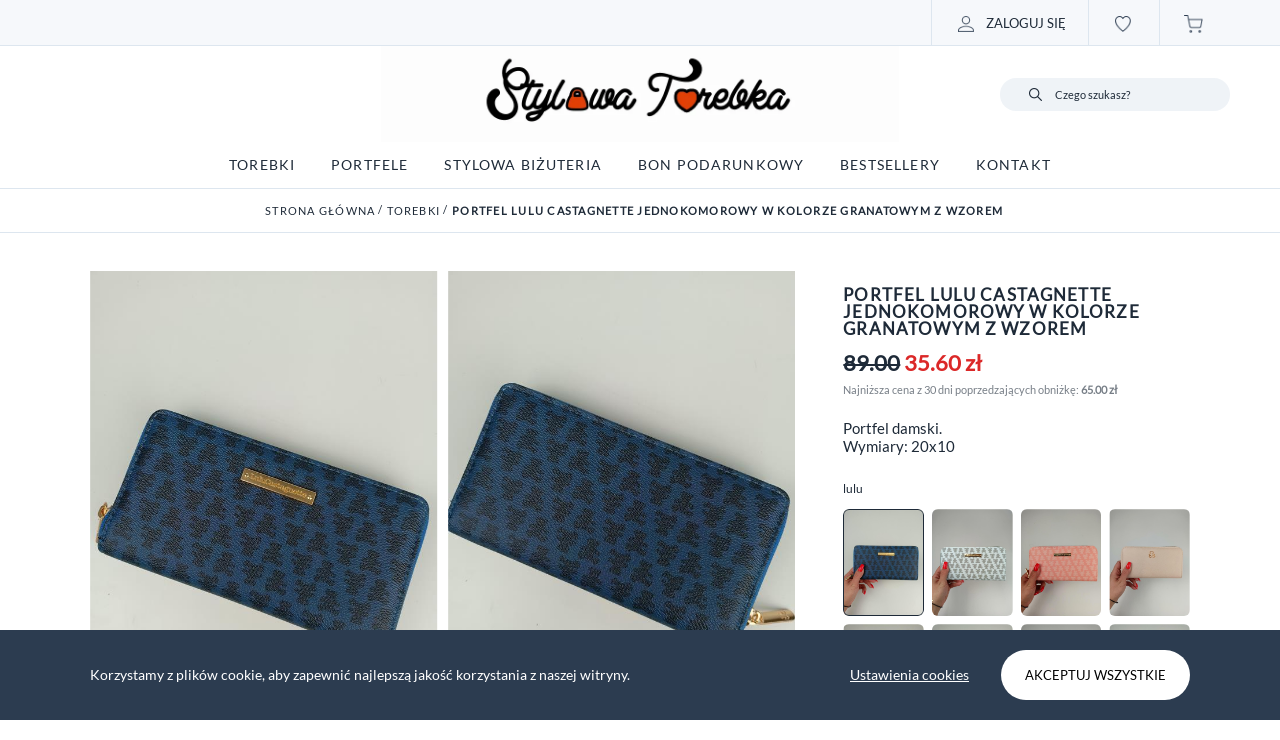

--- FILE ---
content_type: application/javascript; charset=UTF-8
request_url: https://stylowatorebka.com/assets/slider.min.js
body_size: 2583
content:
window.ownCarousel = function (elem, options) {
    const that = {}
    const {
        itemPerRow = 4,
        itemWidth = 24,
        loop = true,
        responsive = {},
        draggable = true,
        mouseWheel = false,
        autoplay = 0,
        stopAutoplayWhenHover = true,
        nav = false,
        moveSlideCb = () => {}
    } = options;
    //extract arguments
    that.carousel = elem.querySelector(".own-carousel");
    that.carouselOuter = elem.querySelector(".own-carousel__outer");
    that.itemWidthBig = that.itemWidth = itemWidth;
    that.itemPerRowBig = that.itemPerRow = itemPerRow;
    that.responsive = responsive;
    that.gapWidth = (100 - itemPerRow * itemWidth) / (itemPerRow - 1) || 0; // prevent divide 0
    elem.style.setProperty("--width", `${itemWidth}%`);
    elem.style.setProperty("--margin", `${that.gapWidth}%`);
    that.index = 0;
    that.carouselItem = that.carousel.children;
    that.imgWidth = that.carouselItem[0].getBoundingClientRect().width;
    that.numberOfItem = that.carouselItem.length;
    that.step =
        that.imgWidth + (that.gapWidth / that.itemWidth) * that.imgWidth; //calculate the step to translate

    if (loop) {
        //if loop is true, clone carousel item
        that.index = itemPerRow;
        that.carousel.style.transform = `translate3d(${
            -that.index * that.step
        }px,0,0)`;
        for (let i = 0; i < that.itemPerRow; i++) {
            let cloneNode = that.carouselItem[i].cloneNode(true);
            that.carousel.insertAdjacentElement("beforeend", cloneNode);
        }
        let count = 0;
        while (count != that.itemPerRow) {
            let cloneNode = that.carouselItem[that.numberOfItem - 1].cloneNode(
                true
            );
            that.carousel.insertAdjacentElement("afterbegin", cloneNode);
            count++;
        }
    }

    that.translateSlide = () => {
        that.carousel.style.transform = `translate3d(${
            -that.index * that.step
        }px,0,0)`;
        //just a function used many time, to translate slide
    };

    that.resetSlide = (step) => {
        //reset slide, to make it loop
        if (that.index + step < 1) that.index = that.numberOfItem + 1;
        if (that.index + step >= that.numberOfItem + that.itemPerRow)
            that.index = that.itemPerRow - 1;
        that.carousel.style.transition = "none";
        that.translateSlide();
        //reset it silently by changing transition to none
        //then move it, i had delay 20ms because if we change inline style transition too fast, it will not work properly
        setTimeout(() => {
            that.carousel.style.transition = "all 0.25s";
            that.index += step;
            that.translateSlide();
        }, 20);
    };

    that.moveSlide = (step) => {
        that.carousel.style.transition = "all 0.25s";
        //every time we move slide, add transition
        if (loop) {
            if (
                that.index + step < 1 ||
                that.index + step >= that.numberOfItem + that.itemPerRow
            ) {
                that.resetSlide(step);
            } else {
                that.index += step;
                that.translateSlide();
            }
        } else {
            if (that.index + step < 0) {
                that.index = that.numberOfItem - that.itemPerRow
            } else if (that.index + step > that.numberOfItem - that.itemPerRow) {
                that.index = 0
            } else {
                that.index += step;
            }
            that.translateSlide();
        }
        moveSlideCb(that.index)
    };

    if (nav) {
        try {
            elem.querySelector(".control__prev").addEventListener("click", () => {
                that.moveSlide(-1);
            });
            elem.querySelector(".control__next").addEventListener("click", () => {
                that.moveSlide(1);
            });
        } catch(e){}
    }

    if (draggable) {
        //if draggable is true, add draggable-support event, variables,...
        let firstPos = (currentPos = 0);

        let dragStartHandle = (e) => {
            that.carousel.style.transition = "none";
            if (e.type === "touchstart") {
                currentPos = e.touches[0].clientX;
                document.addEventListener("touchmove", dragHandle, {passive: true});
                document.addEventListener("touchend", dragEndHandle, {passive: true});
            } else {
                that.carouselOuter.style.cursor = "grab";
                currentPos = e.clientX;
                document.addEventListener("mousemove", dragHandle, {passive: true});
                document.addEventListener("mouseup", dragEndHandle, {passive: true});
            }
            firstPos = currentPos;
            //add necessary listener, style, reset first and current position
            if (autoplay) {
                clearInterval(intervalId);
                clearTimeout(timeoutId);
            }
        };

        let dragHandle = (e) => {
            let currentMove = parseFloat(
                that.carousel.style.transform.slice(12)
            ); //get the x-axis of transform3d
            let currentIndex = -currentMove / that.step;

            let x = e.type === "touchmove" ? e.touches[0].clientX : e.clientX; //get current coordinate
            let distanceMoved = x - currentPos;
            if (loop) {
                if (currentIndex <= 0) {
                    that.index = that.numberOfItem;
                    that.translateSlide();
                } else if (
                    currentIndex >=
                    that.numberOfItem + that.itemPerRow
                ) {
                    that.index = that.itemPerRow;
                    that.translateSlide();
                } else
                    that.carousel.style.transform = `translate3d(${
                        currentMove + distanceMoved
                    }px,0,0)`;
            } else {
                if (
                    currentIndex < 0 ||
                    currentIndex > that.numberOfItem - that.itemPerRow
                )
                    that.carousel.style.transform = `translate3d(${
                        currentMove + distanceMoved / 5
                    }px,0,0)`;
                //when user drag out of bound, decrease speed
                else
                    that.carousel.style.transform = `translate3d(${
                        currentMove + distanceMoved
                    }px,0,0)`;
            }
            currentPos = x;
        };

        that.checkIndex = (currentMove) => {
            let temp = currentMove;
            while (temp >= that.step) {
                temp -= that.step;
            }
            if (
                (temp > 50 && firstPos - currentPos >= 0) ||
                (that.step - temp < 50 && firstPos - currentPos <= 0)
            )
                return Math.ceil(currentMove / that.step);
            return Math.floor(currentMove / that.step);
        }; // that function is used to check current index to determine move next or previous

        let dragEndHandle = (e) => {
            if (e.type === "touchend") {
                document.removeEventListener("touchmove", dragHandle);
                document.removeEventListener("touchend", dragEndHandle);
            } else {
                document.removeEventListener("mousemove", dragHandle);
                document.removeEventListener("mouseup", dragEndHandle);
                that.carouselOuter.style.cursor = "auto";
            }
            //remove unnecessary event listener and style
            let currentMove = parseFloat(
                that.carousel.style.transform.slice(12)
            );
            that.index = that.checkIndex(-currentMove);
            if (!loop) {
                if (that.index > that.numberOfItem - that.itemPerRow)
                    that.index = 0;
                if (that.index < 0) that.index = that.numberOfItem - that.itemPerRow;
            }
            that.carousel.style.transition = "all 0.25s";
            that.translateSlide();
            if (autoplay) {
                clearInterval(intervalId);
                clearTimeout(timeoutId);
                timeoutId = setTimeout(() => {
                    intervalId = setInterval(that.moveSlide, autoplay, 1);
                }, 2000);
            }
        };

        that.carouselOuter.addEventListener("mousedown", dragStartHandle, {passive: true});
        that.carouselOuter.addEventListener("touchstart", dragStartHandle, {passive: true});
        // i had to create carouselOuter because carousel will be hidden when slide is working
    }

    if (mouseWheel) {
        that.carouselOuter.addEventListener("wheel", (e) => {
            e.preventDefault();
            if (e.deltaY > 0) that.moveSlide(-1);
            else that.moveSlide(1);
        }, {passive: true});
    }

    let intervalId;
    let timeoutId;

    if (autoplay) {
        timeoutId = setTimeout(() => {
            intervalId = setInterval(that.moveSlide, autoplay, 1);
        }, 3000);
        if (stopAutoplayWhenHover) {
            that.carouselOuter.addEventListener("mouseenter", () => {
                clearTimeout(timeoutId);
                clearInterval(intervalId);
            });
            that.carouselOuter.addEventListener("mouseleave", () => {
                clearInterval(intervalId);
                clearTimeout(timeoutId);
                timeoutId = setTimeout(() => {
                    intervalId = setInterval(that.moveSlide, autoplay, 1);
                }, 2000);
            });
        }
    }

    function resize() {
        let windowWidth = window.innerWidth;
        let flag = false;

        for (let property in that.responsive) {
            if (property >= windowWidth) {
                that.itemPerRow = that.responsive[property][0];
                that.itemWidth = that.responsive[property][1];
                flag = true;
                break;
            }
        }
        if (!flag) {
            //all property are smaller the window width, happen when we increase window width, reset these property to highest value
            that.itemPerRow = that.itemPerRowBig;
            that.itemWidth = that.itemWidthBig;
        }
        that.gapWidth =
            (100 - that.itemPerRow * that.itemWidth) / (that.itemPerRow - 1) ||
            0;
        elem.style.setProperty("--width", `${that.itemWidth}%`);
        elem.style.setProperty("--margin", `${that.gapWidth}%`);
        that.imgWidth = that.carouselItem[0].getBoundingClientRect().width;
        that.step =
            that.imgWidth + (that.gapWidth / that.itemWidth) * that.imgWidth;
        //change important property for responsive
        that.moveSlide(0);
        //fit carousel in correct position
    }
    window.addEventListener("resize", debounce(resize, 500));
    resize()
    elem.classList.add('loaded')
};

function debounce(fn, delay) {
    let id = null;
    return function (args) {
        clearTimeout(id);
        id = null;
        id = setTimeout(function () {
            fn.call(this, args);
        }, delay);
    };
}

--- FILE ---
content_type: application/javascript; charset=UTF-8
request_url: https://stylowatorebka.com/dist/main.47b623cb.js
body_size: 185920
content:
!function(s){function t(t){for(var e,n,i=t[0],r=t[1],o=0,a=[];o<i.length;o++)n=i[o],Object.prototype.hasOwnProperty.call(c,n)&&c[n]&&a.push(c[n][0]),c[n]=0;for(e in r)Object.prototype.hasOwnProperty.call(r,e)&&(s[e]=r[e]);for(l&&l(t);a.length;)a.shift()()}var n={},c={2:0};function u(t){var e;return(n[t]||(e=n[t]={i:t,l:!1,exports:{}},s[t].call(e.exports,e,e.exports,u),e.l=!0,e)).exports}u.e=function(i){var r,o,t,a,e,n=[],s=c[i];return 0!==s&&(s?n.push(s[2]):(e=new Promise(function(t,e){s=c[i]=[t,e]}),n.push(s[2]=e),(r=document.createElement("script")).charset="utf-8",r.timeout=120,u.nc&&r.setAttribute("nonce",u.nc),r.src=u.p+""+({}[e=i]||e)+".47b623cb.js",o=new Error,t=function(t){r.onerror=r.onload=null,clearTimeout(a);var e,n=c[i];0!==n&&(n&&(e=t&&("load"===t.type?"missing":t.type),t=t&&t.target&&t.target.src,o.message="Loading chunk "+i+" failed.\n("+e+": "+t+")",o.name="ChunkLoadError",o.type=e,o.request=t,n[1](o)),c[i]=void 0)},a=setTimeout(function(){t({type:"timeout",target:r})},12e4),r.onerror=r.onload=t,document.head.appendChild(r))),Promise.all(n)},u.m=s,u.c=n,u.d=function(t,e,n){u.o(t,e)||Object.defineProperty(t,e,{enumerable:!0,get:n})},u.r=function(t){"undefined"!=typeof Symbol&&Symbol.toStringTag&&Object.defineProperty(t,Symbol.toStringTag,{value:"Module"}),Object.defineProperty(t,"__esModule",{value:!0})},u.t=function(e,t){if(1&t&&(e=u(e)),8&t)return e;if(4&t&&"object"==typeof e&&e&&e.__esModule)return e;var n=Object.create(null);if(u.r(n),Object.defineProperty(n,"default",{enumerable:!0,value:e}),2&t&&"string"!=typeof e)for(var i in e)u.d(n,i,function(t){return e[t]}.bind(null,i));return n},u.n=function(t){var e=t&&t.__esModule?function(){return t.default}:function(){return t};return u.d(e,"a",e),e},u.o=function(t,e){return Object.prototype.hasOwnProperty.call(t,e)},u.p="/dist/",u.oe=function(t){throw console.error(t),t};var e=(i=window.webpackJsonp=window.webpackJsonp||[]).push.bind(i);i.push=t;for(var i=i.slice(),r=0;r<i.length;r++)t(i[r]);var l=e;u(u.s=131)}([function(D,t,e){"use strict";e.d(t,"w",function(){return N}),e.d(t,"ab",function(){return F}),e.d(t,"u",function(){return B}),e.d(t,"db",function(){return y}),e.d(t,"eb",function(){return c}),e.d(t,"a",function(){return q}),e.d(t,"cb",function(){return V}),e.d(t,"v",function(){return z}),e.d(t,"W",function(){return d}),e.d(t,"g",function(){return p}),e.d(t,"h",function(){return f}),e.d(t,"q",function(){return v}),e.d(t,"p",function(){return h}),e.d(t,"T",function(){return m}),e.d(t,"L",function(){return b}),e.d(t,"C",function(){return w}),e.d(t,"o",function(){return g}),e.d(t,"j",function(){return H}),e.d(t,"r",function(){return U}),e.d(t,"U",function(){return W}),e.d(t,"t",function(){return Z}),e.d(t,"i",function(){return x}),e.d(t,"P",function(){return O}),e.d(t,"O",function(){return _}),e.d(t,"Z",function(){return K}),e.d(t,"S",function(){return G}),e.d(t,"R",function(){return J}),e.d(t,"jb",function(){return X}),e.d(t,"c",function(){return Q}),e.d(t,"b",function(){return j}),e.d(t,"fb",function(){return tt}),e.d(t,"gb",function(){return T}),e.d(t,"F",function(){return et}),e.d(t,"x",function(){return nt}),e.d(t,"G",function(){return it}),e.d(t,"I",function(){return rt}),e.d(t,"J",function(){return ot}),e.d(t,"m",function(){return L}),e.d(t,"B",function(){return at}),e.d(t,"f",function(){return st}),e.d(t,"A",function(){return ct}),e.d(t,"Y",function(){return ut}),e.d(t,"N",function(){return lt}),e.d(t,"E",function(){return dt}),e.d(t,"s",function(){return pt}),e.d(t,"k",function(){return ft}),e.d(t,"e",function(){return ht}),e.d(t,"d",function(){return vt}),e.d(t,"D",function(){return P}),e.d(t,"bb",function(){return mt}),e.d(t,"X",function(){return gt}),e.d(t,"K",function(){return E}),e.d(t,"H",function(){return A}),e.d(t,"M",function(){return bt}),e.d(t,"Q",function(){return M}),e.d(t,"hb",function(){return I}),e.d(t,"ib",function(){return wt}),e.d(t,"l",function(){return Ct}),e.d(t,"n",function(){return $}),e.d(t,"V",function(){return xt}),e.d(t,"z",function(){return Ot}),e.d(t,"y",function(){return _t});var t=e(3),t=e.n(t),n=e(12),r=e.n(n),o=e(4);e(23);function a(t){return(a="function"==typeof Symbol&&"symbol"==typeof Symbol.iterator?function(t){return typeof t}:function(t){return t&&"function"==typeof Symbol&&t.constructor===Symbol&&t!==Symbol.prototype?"symbol":typeof t})(t)}function s(e,t){var n,i=Object.keys(e);return Object.getOwnPropertySymbols&&(n=Object.getOwnPropertySymbols(e),t&&(n=n.filter(function(t){return Object.getOwnPropertyDescriptor(e,t).enumerable})),i.push.apply(i,n)),i}function u(i){for(var t=1;t<arguments.length;t++){var r=null!=arguments[t]?arguments[t]:{};t%2?s(Object(r),!0).forEach(function(t){var e,n;e=i,n=r[t=t],(t=function(t){t=function(t,e){if("object"!=a(t)||!t)return t;var n=t[Symbol.toPrimitive];if(void 0===n)return("string"===e?String:Number)(t);n=n.call(t,e||"default");if("object"!=a(n))return n;throw new TypeError("@@toPrimitive must return a primitive value.")}(t,"string");return"symbol"==a(t)?t:t+""}(t))in e?Object.defineProperty(e,t,{value:n,enumerable:!0,configurable:!0,writable:!0}):e[t]=n}):Object.getOwnPropertyDescriptors?Object.defineProperties(i,Object.getOwnPropertyDescriptors(r)):s(Object(r)).forEach(function(t){Object.defineProperty(i,t,Object.getOwnPropertyDescriptor(r,t))})}return i}function N(t,e){return O()?"http://127.0.0.1:"+e+t:t}_()&&(window.readCookie=d,window.createCookie=p,window.eraseCookie=f,window.axios=t.a);var i={},R=3e5;function F(t,e){try{_()&&(i[t]=e,setTimeout(function(){delete i[t]},R))}catch(t){}}function B(t){return i[t]}function y(t,e,n){try{var i=r()(t.$store.state,e);return void 0===i?n:i}catch(t){return n}}function c(t,e,n){try{return r()(t.state,e)||n}catch(t){return n}}function q(t,e){return e.bind({$store:{state:t}})}function V(t){t=t.reduce(function(t,e){return(e.options&&e.options.view&&![void 0,"",null,0].includes(r()(e,"options.view.catPosition"))||e.idx?t.o:t.list).push(e),t},{o:[],list:[]});return t.o.sort(function(t,e){return(r()(e,"options.view.catPosition")||e.idx)-(r()(t,"options.view.catPosition")||t.idx)}),t.o.concat(t.list)}function l(t){return Math.round(1e4*t)/1e4}function z(t){var e={},t=d("APP_TOKEN",t);return t&&(e.Authorization="Bearer "+t),e}function d(t,e){for(var n=t+"=",i=(e||(_()?document.cookie:"")).split(";"),r=0;r<i.length;r++){for(var o=i[r];" "==o.charAt(0);)o=o.substring(1,o.length);if(0==o.indexOf(n))return o.substring(n.length,o.length)}return null}function p(t,e,n){var i,r,o=3<arguments.length&&void 0!==arguments[3]?arguments[3]:"";_()&&(i="",n&&((r=new Date).setTime(r.getTime()+24*n*60*60*1e3),i="; expires="+r.toUTCString()),document.cookie=t+"="+e+i+"; path=/; SameSite=lax;"+(o?" domain="+o+";":""))}function f(t){_()&&p(t,"",-1)}function v(){var t,e={rate:1,currency:y(this,"bc.settings.baseCurrency")},n=h.bind(this)();return n&&n!==y(this,"bc.settings.baseCurrency")&&(t=y(this,"bc.settings.currencies").find(function(t){return t.code===n}))&&(e.rate=t.rate,e.currency=t.code),e}function h(){try{var t=y(this,"bc.settings.langCurrencyMap")[y(this,"lang")],e=d("SELESTO_CURRENCY");return e?t.includes(e)?e:t[0]||y(this,"bc.settings.baseCurrency"):t&&t.length?t[0]:y(this,"bc.settings.baseCurrency")}catch(t){return y(this,"bc.settings.baseCurrency")}}function m(t){switch(t.toLowerCase()){case"pln":return"zł";case"usd":return"$";case"eur":return"€";case"gbp":return"£";case"czk":return"Kč";case"ron":return"Lei";case"uah":return"грн";default:return t}}function b(t){var e=1<arguments.length&&void 0!==arguments[1]?arguments[1]:y(this,"lang");return t?+(t.langVat&&t.langVat[e]):void 0}function w(t,e,n){var i=3<arguments.length&&void 0!==arguments[3]?arguments[3]:1,r=4<arguments.length?arguments[4]:void 0,o=v.bind(this)(),t=x(t/(r?1:o.rate)),a=e?x(t*(1-(e||0)/100)):t,s=x(t/(1+n/100)),n=e?x(a/(1+n/100)):s,i=x(i*a);return{netto:s,brutto:t,discount:+(+e).toFixed(4),discountBrutto:a,discountNetto:n,currency:r?void 0:o.code,total:i}}function g(t,o,a,s){var c=this,n=4<arguments.length&&void 0!==arguments[4]&&arguments[4];return a.components.reduce(function(t,e){var n,i=a.componentsData.find(function(t){return t._id===e.id}),r=i&&o[i._id];return r&&(n=i.variants.find(function(t){return!t.attributes.reduce(function(t,e){return+r.variant[e.id]!=+e.value||t},!1)}),(n=JSON.parse(JSON.stringify(E(i.price,s,n&&n.hash)))).vat=b.bind(c)(i.price),n.quantity=r.quantity,n.pricedUnit="weight"===i.type&&i.options&&i.options.view&&i.options.view.pricedUnit,t.push(n)),t},[u(u({},t),{},{vat:b.bind(this)(a.price)})]).filter(function(t){return t}).reduce(function(t,e){return t+w.bind(c)(e.brutto,n?0:e.discount,e.vat,(void 0!==e.quantity?e.quantity:1)/(e.pricedUnit||1),!0).total},0)}function C(e,t,n,i,r){var o=n.product.attributes.find(function(t){return t.id===e}),n=n.variant&&n.variant[e],a=n?+n:o?+o.value:void 0;if(void 0!==a){n=i.find(function(t){return t._id===e});if(n){o=n.values.find(function(t){return+t.id==+a});if(o)return r?("number"===n.type?o.number:+o.text[t].replace(/^\D+/g,""))||0:("number"===n.type?o.number:o.text[t])||""}}if(r)return 0}function H(n,i,r){return function(e){if(e.advancedHide&&e.advancedHide.active)try{var t=n.list.reduce(function(t,n){return t.push((e.advancedHide.vars||[]).reduce(function(t,e){return t[e.var]=C(e.attr,i,n,r),t},{q:n.quantity,w:+(n.weight||0)})),t},[]);return!Function("return "+e.advancedHide.formula.split("list").join(JSON.stringify(t)))()}catch(t){return!1}return!0}}function U(n,r,t){var e=v.bind(this)(),o=y(this,"bc.attributes"),a=y(this,"lang"),s=[],c=r.list.reduce(function(t,e){return t+e.quantity},0),u=(r.total.brutto+(t&&t.value?+t.value:0))*e.rate;return n.advanced&&(n.customLogic||[]).forEach(function(i){try{var t,e;"total"===i.type?u>=i.from&&u<=i.to&&s.push(+i.brutto||x(+i.netto*(1+n.price.vat/100))):"itemCount"===i.type?c>=i.from&&c<=i.to&&s.push(+i.brutto||x(+i.netto*(1+n.price.vat/100))):"attrSum"===i.type?(t=r.list.reduce(function(t,e){return t+C(i.variant,a,e,o,!0)*e.quantity},0))>=i.from&&t<=i.to&&s.push(+i.brutto||x(+i.netto*(1+n.price.vat/100))):"formula"===i.type&&(e=r.list.reduce(function(t,n){return t.push((i.vars||[]).reduce(function(t,e){return t[e.var]=C(e.attr,a,n,o),t},{q:n.quantity,w:+(n.weight||0),bv:u})),t},[]),Function("return "+i.formula.replace(/list/gi,JSON.stringify(e)))())&&s.push(+i.brutto||x(+i.netto*(1+n.price.vat/100)))}catch(t){console.log(t)}}),s.length?s.reduce(function(t,e){return void 0===t||e<t?e:t}):+n.price.brutto}var Y=["pl","at","be","bg","hr","cy","cz","dk","ee","fi","fr","de","gr","hu","ie","it","lt","lv","lu","mt","nl","pt","ro","sk","si","es","se"];function W(t,n){return t.map(function(t){var e=t.countries.includes(n)?n:Y.includes(n)&&t.countries.includes("eu")?"eu":t.countries.includes("all")?"all":"";if(e&&(!t.disabled||!t.disabled[e]))return u(u({},t),{},{price:t.price[e],advanced:t.advanced&&t.advanced[e],customLogic:t.customLogic&&t.customLogic[e],timeEnabled:t.timeEnabled&&t.timeEnabled[e],timeLogic:t.timeLogic&&t.timeLogic[e],advancedHide:t.advancedHide&&t.advancedHide[e],enabledPostCodes:t.enabledPostCodes&&t.enabledPostCodes[e]})}).filter(function(t){return t})}function Z(t,e,n){try{var i=v.bind(this)(),r=e.list.reduce(function(t,e){return t+e.quantity},0),o=(e.total.brutto+(n&&n.value?+n.value:0))*i.rate,a={};if(t.advanced&&(t.customLogic||[]).forEach(function(t){t.netto&&0==+t.netto&&("total"===t.type&&o<=t.to?(a.diff=(0<t.from-o?t.from-o:0)/i.rate,a.type="total"):"itemCount"===t.type&&r<=t.to&&(a.diff=(0<t.from-r?t.from-r:0)/i.rate,a.type="itemCount"))}),a.diff){if("total"===a.type)return S(y(this,"i18n.orderDelivery.freeDelivery.total"),[a.diff.toFixed(2)+" "+m(v.bind(this)().currency)]);if("itemCount"===a.type)return S(y(this,"i18n.orderDelivery.freeDelivery.products"),[a.diff.toFixed(2)])}return!1}catch(t){return!1}}function x(t){return+l(t).toFixed(2)}function O(){return"undefined"==typeof window}function _(){return!O()}function k(t){var t=(0<arguments.length&&void 0!==t?t:"").split("?"),e=t[0].split("");return"/"===e[e.length-1]&&e.pop(),[e.join(""),t[1]].filter(function(t){return t}).join("?")}function K(t){var e,n,i=t.title,i=void 0===i?"":i,r=t.meta,r=void 0===r?{}:r,o=t.image,t=t.canonicalOverride;O()&&(n=((e=t||(this.$ssrContext.host+this.$ssrContext.url).split("?"))[1]||"").split("&").reduce(function(t,e){e=e.split("=");return t[e[0]]=e[1],t},{}),this.$ssrContext.title=r.title||i,this.$ssrContext.meta={description:r.description||(y(this,"bc.settings.indexPageSeo.metaDescription")||{})[y(this,"lang")],image:o&&o.includes("http")?o:y(this,"host")+(o||y(this,"bc.settings.logo."+y(this,"lang"))),canonical:k(t||e[0]+(n.page?"?page=".concat(n.page):""))})}function G(t){try{var e=O(),n=Object.keys(t).length?JSON.stringify(t):"";e?this.$ssrContext.jsonLdGlobal=n:document.querySelector('script[data-id="json-ld-global"]').innerHTML=n}catch(t){}}function J(t){var e=!(1<arguments.length&&void 0!==arguments[1])||arguments[1];try{var n=O(),i=(e?JSON.parse(n?this.$ssrContext.jsonLd:document.querySelector('script[type="application/ld+json"]').innerHTML):{})||{},r=Object.assign(i,t),o=Object.keys(r).length?JSON.stringify(r):"";n?this.$ssrContext.jsonLd=o:document.querySelector('script[type="application/ld+json"]').innerHTML=o}catch(t){}}function X(t,e,n){return t&&(e&&1<e?"".concat(t," - ").concat(n," ").concat(e):t)}function Q(t){var e=t.title,e=void 0===e?"":e,n=t.meta,n=void 0===n?{}:n,i=t.ogDesc,r=t.image,t=t.canonicalOverride;_()&&(document.title=n.title||e,document.querySelector('meta[property="og:title"]').setAttribute("content",n.title||e),e=n.description||(y(this,"bc.settings.indexPageSeo.metaDescription")||{})[y(this,"lang")]||"",document.querySelector('meta[name="description"]').setAttribute("content",e),document.querySelector('meta[property="og:description"]').setAttribute("content",i||e),n=r&&r.includes("http")?r:window.location.origin+(r||y(this,"bc.settings.logo."+y(this,"lang"))),document.querySelector('meta[property="og:image"]').setAttribute("content",n),j.bind(this)(t))}function j(t){if(_())try{var e=k(t||location.href);document.querySelector('link[rel="canonical"]').setAttribute("href",e)}catch(t){}}function tt(t,e){return t.map(function(r){var t,e,n="weight"===r.product.type&&r.product.options&&r.product.options.view&&r.product.options.view.quantityFactor||1;r.qMultiplier=n;try{e=r.product.options.view.allowPreorder}catch(t){}return r.variant&&((t=r.product.variants.find(function(t){for(var n=Object.keys(r.variant),i=!0,e=0;e<n.length&&!function(e){if(!t.attributes.find(function(t){return t.id===n[e]&&+t.value==+r.variant[n[e]]}))return i=!1,1}(e);e++);return i}))?e?r.max=99999:t.count?(e=t.count-(t.locked||0),r.max=e-e%n,r.quantity>r.max&&(r.quantity=r.max)):r.max=0:r.max=0),r}).filter(function(t){return!(t.quantity<0||!(0!==t.quantity&&0!==t.max||e))})}function T(t,e){if("object"!==a(t)||"object"!==a(e))return t===e;for(var n=Object.keys(t),i=0;i<n.length;i++)if(+t[n[i]]!=+e[n[i]])return!1;return!0}function et(t){var o=this,e=v.bind(this)(),a=y(this,"lang"),n={brutto:0,netto:0,currency:e.currency};try{var i=t.reduce(function(t,e){var n=b.bind(o)(e.product.price);return t[n]?t[n].push(e):t[n]=[e],t},{});Object.keys(i).forEach(function(r){var t=i[r].reduce(function(t,e){var n,i=A(e.variant,e.product.variants),i=E(e.product.price,a,i&&i.hash);return"set_creator"===e.type&&(n=g.bind(o)(i,e.components.reduce(function(t,e){return t[e.product._id]={variant:e.variant,quantity:e.quantity},t},{}),e.product,a)),t+w.bind(o)("set_creator"===e.type?n:i.brutto,"set_creator"===e.type?0:i.discount,+r,e.quantity/(e.pricedUnit||1)).total},0);n.netto+=x(t/(1+r/100)),n.brutto+=t})}catch(t){}return n.brutto=l(n.brutto),n}function nt(e){var n=y(this,"langDomains"),i=y(this,"bc.settings.baseLang"),t=y(this,"bc.settings.langs"),t=[i].concat(t).reduce(function(t,e){return t.replace(e+".","")},y(this,"host")).split("//"),r=Object.keys(n).find(function(t){return n[t]===e});return r?t[0]+"//"+r:(r=Object.keys(n).find(function(t){return n[t]===i})||t[1],t[0]+"//"+(e!==i?e+".":"")+r)}function it(i,r,o){var a,t=Object.keys(i.variant).map(function(e){var t,n=r.find(function(t){return t._id===e});return n?Object.keys(n.name).map(function(t){return n.name[t]}).includes("none")?(a=!0,null):(t=n.values.find(function(t){return+t.id==+i.variant[e]}))?{name:n.name[o],value:t.text[o]}:null:null}).filter(function(t){return t});return a?[]:t}function rt(){return(0<arguments.length&&void 0!==arguments[0]?arguments[0]:"").split(",").reduce(function(t,e){e=e.split(";");return t[e[0]]=+e[1],t},{})}function ot(i,t){return t.find(function(n){return!Object.keys(i).reduce(function(t,e){return!n.attributes.find(function(t){return t.id===e&&+t.value==+i[e]})||t},!1)}).hash}function L(e,n,i){var t=e?(n||[]).filter(function(t){return t.parentId===e}).sort(function(t,e){return t.order-e.order}):[];return t&&t.length?t.map(function(t){return{_id:t._id,hierarchy:t.hierarchy,name:t.name[i],url:"/c/"+t.url[i],children:L(t._id,n,i),menuHidden:t.menuHidden}}):[]}function at(e){for(var t=1<arguments.length&&void 0!==arguments[1]?arguments[1]:[],n=[],i=(e="string"==typeof e?t.find(function(t){return t._id===e}):e).parentId;i;){var r=t.find(function(t){return t._id===i});r?(i=r.parentId,n.unshift(r)):i=void 0}return n}function st(e,t){var n,i;(t||c(e,"productsTimestamp")!==c(e,"bc.productsTimestamp"))&&(n={},c(e,"basket.list",[]).map(function(t){n[t.product._id]=!0,t.product.components&&t.product.components.map(function(t){n[t.id]=!0})}),c(e,"wishlist.list",[]).map(function(t){n[t.product._id]=!0}),t=c(e,"lang"),(i=Object.keys(n)).length)&&Object(o.x)(i,t).then(function(t){var n={},t=(t.map(function(t){n[t._id]=t}),{});t.basketList=c(e,"basket.list",[]).map(function(e){var t=e.product._id;if(n[t])return e.product=u(u({},n[t]),{},{preorder:e.product.preorder,mainImage:(n[t].images||[]).find(function(t){return t.url===e.product.mainImage})?e.product.mainImage:n[t].mainImage?n[t].mainImage.url:void 0}),["set_creator","set"].includes(e.type)&&(e.product.componentsData=e.product.components.map(function(t){return n[t.id]})),e}).filter(function(t){return t}),t.wishlistList=c(e,"wishlist.list",[]).map(function(t){var e=t.product._id;if(n[e])return t.product=n[e],t}).filter(function(t){return t}),e.commit("integrityCheck",t)})}function ct(t){for(var e=[],n=[].concat(t.categories),i=t.mainCategory;n.length;){var r=y(this,"bc.categories",[]).find(function(t){return t._id===i});if(!r)break;e.push(r),n.splice(n.indexOf(i),1),i=r.parentId}return e.reverse()}function ut(t){return _()&&window.matchMedia&&!!window.matchMedia("(max-width: "+t+"px)").matches}function lt(n,i){var t=y(this,"basket.list",[]),r=0;return t.map(function(e){e.product._id===n&&T(i,e.variant)?r+=e.quantity:e.components&&e.components.length&&e.components.map(function(t){t.product._id===n&&T(i,t.variant)&&(r+=t.quantity*e.quantity)})}),r}function dt(e){return(1<arguments.length&&void 0!==arguments[1]?arguments[1]:[]).filter(function(t){return t.parentId===e})}function pt(t,e){var r=y(this,"lang"),o=y(this,"bc.attributes"),n=y(this,"bc.categories"),i={},a=P(this.$ssrContext&&this.$ssrContext.url,"attr")||"",s=(i.attr=a.split("_").reduce(function(t,e){var e=e.split("~"),n=e[0],e=(e[1]||"").split(".");try{var i=o.find(function(t){return t.name[r]&&t.name[r].toLowerCase()===n});i&&(t[i._id]=e.map(function(e){var t=i.values.find(function(t){return t.text[r]&&t.text[r].toLowerCase()===e});return t&&t.id}).filter(function(t){return t}))}catch(t){}return t},{}),P(this.$ssrContext&&this.$ssrContext.url,"category")||""),a=n.find(function(t){return t.url[r]&&t.url[r].toLowerCase()===s.toLowerCase()}),n=(i.category=a&&a._id,P(this.$ssrContext&&this.$ssrContext.url,"producer")||""),a=(i.producer=n?n.split("."):[],P(this.$ssrContext&&this.$ssrContext.url,"availability")||"");return i.availability=a?a.split("."):[],i}function ft(h,t){var v=this,m=y(this,"lang"),g=y(this,"bc.manufacturers",[]).reduce(function(t,e){return e.name&&e.name[m]&&(t[e.name[m].toLowerCase()]=e._id),t},{});return(t||this.products||[]).filter(function(i){if(h.category&&-1===i.categories.indexOf(h.category))return!1;if(h.producer&&h.producer.length&&!h.producer.find(function(t){return g[t]===i.manufacturer}))return!1;if(h.price)try{var t=E(i.price,m),e=w.bind(v)(t.brutto,t.discount,b.bind(v)(i.price)).discountBrutto;if(h.price&&(h.price.min>e||h.price.max<e))return!1}catch(t){}var n,r=h.availability&&h.availability.length;if(i.variants)for(var o=0;o<i.variants.length;o++){for(var a=i.variants[o],s=!0,c=0;c<a.attributes.length;c++){var u=a.attributes[c];if(h.attr&&h.attr[u.id]&&h.attr[u.id].length&&-1===h.attr[u.id].indexOf(+u.value)){s=!1;break}}if(s&&(!r||0<(a.count||0)-(a.locked||0))){n=a;break}}if(!n&&i.variants.length)return!1;function l(n){if(h.attr&&h.attr.hasOwnProperty(n)&&h.attr[n].length&&!f[n]){for(var t=!1,e=0;e<h.attr[n].length&&!function(e){if(i.attributes.find(function(t){return t.id===n&&+t.value===h.attr[n][e]}))return t=!0,1}(e);e++);if(!t)return{v:!1}}}var d,p,f={};(n&&n.attributes||[]).forEach(function(t){f[t.id]=!0});for(p in h.attr)if(d=l(p))return d.v;return!0})}function ht(){var e,n,i,r,o=this,t=v.bind(this)(),a=y(this,"lang"),s=0;if(y(this,"order.promoCode")&&y(this,"order.validatedCode")){var c=y(this,"order.validatedCode"),u=(u=y(this,"basket.list"),n=a,i=(e=c).allowedProducts&&e.allowedProducts.length,r=e.discount.filterOutDiscount,u.filter(function(t){return!i||e.allowedProducts.includes(t.product._id)}).map(function(t){var e=A(t.variant,t.product.variants);return t._price=E(t.product.price,n,e&&e.hash),t}).filter(function(t){return!r||!t._price.discount}).filter(function(t){return!["gift_card"].includes(t.type)})),l=u.reduce(function(t,e){var n,i=e._price;return"set_creator"===e.type&&(n=g.bind(o)(i,e.components.reduce(function(t,e){return t[e.product._id]={variant:e.variant,quantity:e.quantity},t},{}),e.product,a)),t+w.bind(o)("set_creator"===e.type?n:i.brutto,"set_creator"===e.type?0:i.discount,b.bind(o)(e.product.price),e.quantity/(e.pricedUnit||1)).total},0);if(!l)return{title:y(this,"i18n.promoCode.discountPrefix")+" -0"+m(t.currency),value:0};var d,p,f=c.discount,h=f.valueThreshold?(f.valueThreshold/t.rate).toFixed(2):0;if(+l<+h)return{message:y(this,"i18n.promoCode.minimumBasketValue")+h+" "+m(t.currency)};if("LOYALTY"===c.type)return f.minimum>c.points?{message:y(this,"i18n.orderDelivery.minimalPointsPrefix")+f.minimum}:(h=+(c.points/f.pointsValue/t.rate).toFixed(2),{title:"-"+((p=+((s=(d=f.treeshold&&"PERCENT"===f.treeshold.type?f.treeshold.percentValue/100*l:!f.treeshold||l<(d=f.treeshold.value/t.rate)?l:d)<h?d:h)*f.pointsValue*t.rate).toFixed(2))>c.points?c.points:p)+y(this,"i18n.header.points"),value:-s,usedPoints:p>c.points?c.points:p,message:d<h?y(this,"i18n.promoCode.discountLimitPrefix")+" "+d+" "+m(t.currency):void 0});if("BASKET"===c.type||!c.type)return"PERCENT"===f.type?(s=f.percentValue/100*l,f.discountLimit=f.discountLimit||999999,{title:y(this,"i18n.promoCode.discountPrefix")+" -"+f.percentValue+"%",value:(s>f.discountLimit/t.rate?-f.discountLimit/t.rate:-s).toFixed(2),message:s>f.discountLimit/t.rate?y(this,"i18n.promoCode.discountLimitPrefix")+" "+(f.discountLimit/t.rate).toFixed(2)+" "+m(t.currency):void 0}):(s=+(f.value/t.rate).toFixed(2),{title:y(this,"i18n.promoCode.discountPrefix")+" -"+s.toFixed(2)+" "+m(t.currency),value:-(l<s?l:s)});if("NTH_PRODUCT"===c.type)return s=u.reduce(function(t,e){return t.concat(Array.apply(null,{length:e.quantity}).map(function(){return e._price}))},[]).sort(function(t,e){return e.brutto-t.brutto}).reduce(function(t,e,n){var e=w.bind(o)(e.brutto,e.discount,e.vat).discountBrutto,i=0,n=5<=n?6:n+1,r=f.table[n]&&f.table[n].type;return"PERCENT"===r?i=f.table[n].percentValue?f.table[n].percentValue/100*e:0:"VALUE"===r&&(i=f.table[n].value?+f.table[n].value<e?+f.table[n].value:e:0),t+ +i.toFixed(2)},0),{title:y(this,"i18n.promoCode.discountPrefix")+" -"+s.toFixed(2)+" "+m(t.currency),value:-s}}return!1}function vt(n){try{return(n.category?1:0)+(n.producer?n.producer.length:0)+Object.keys(n.attr||{}).reduce(function(e,t){try{return e+n.attr[t].length}catch(t){return e}},0)}catch(t){return 0}}function P(t,e){var t=t?t.split("?")[1]:window.location.search.substr(1),n={};return t&&t.split("&").map(function(t){t=t.split("=");n[t[0]]=t[1]&&t[1].split(",").map(function(t){return decodeURIComponent(t)})}),e?n[e]&&n[e].join(","):n}function mt(n,t){var e=Object.keys(n).reduce(function(t,e){return n[e]?t[e]=n[e]:delete t[e],t},P()),i=Object.keys(e).map(function(t){return n[t]&&[t,n[t].join?n[t].join(","):n[t]].join("=")}).filter(function(t){return t}).join("&");t?t.push({query:e}):history.replaceState({},document.title,(document.location.pathname||"/")+(i?"?"+i:""))}function gt(t){t&&setTimeout(function(){try{var t;document.querySelector("#route > .description")&&(document.querySelector(".products-grid").scrollIntoView(),t=document.querySelector(".main-wrapper").classList.contains("menu-fixed")?document.querySelector(".main-header").getBoundingClientRect().height+20:20,window.scrollBy(0,-t))}catch(t){}})}function S(t,e){return e.reduce(function(t,e){return t.replace("$$",e||"")},t)}function E(t,e,n){try{return(n&&t[n]&&t[n][e]&&t[n][e].brutto?t[n]:t)[e]}catch(t){return{}}}function A(i,t){var r;if(!1!==i)return r=Object.keys(i),t.find(function(t){for(var e,n=0;n<r.length;n++)if(e=function(e){if(!t.attributes.find(function(t){return t.id===r[e]&&+t.value==+i[r[e]]}))return{v:!1}}(n))return e.v;return!0})}var yt={gb:"en"};function bt(t,e){var t=yt[t]||t,n=y(this,"bc.settings.additionalFunctions.vatPerDeliveryCountry"),i=y(this,"bc.settings.additionalFunctions.vatCountries",[]);return n&&i.includes(t)?t:e}function M(t){return!["png","jpg","jpeg","gif","webp"].includes((t||"").split(".").pop().toLowerCase())}function I(t){var n,e;return!t||!t.includes||t.includes("http://")||t.includes("https://")?t:(n=y(this,"webp"),"string"==typeof t?n?((e=t.split(".")).pop(),e.push("webp"),e.join(".")):t:(t||[]).map(function(t){var e;return n?((e=t.split(".")).pop(),e.push("webp"),e.join(".")):t}))}function wt(n){var i=this,t=(n||"").match(/<img [^>]*src="[^"]*"[^>]*>/gm);return t&&t.map(function(t){var e,t=t.split('src="')[1].split('"')[0];t.includes("data:")||"/"!==t[0]||t.endsWith(".svg")||(e=I.bind(i)(t),n=n.replace('src="'+t,'src="'+e))}),n}function Ct(t){var e=1<arguments.length&&void 0!==arguments[1]&&arguments[1];try{var n=new Date(t),i=n.getMonth()+1,r=n.getMinutes();return"".concat(n.getDate(),".").concat(i<10?"0"+i:i,".").concat(n.getFullYear()," ").concat(e?"":n.getHours()).concat(e?"":":").concat(e?"":r<10?"0"+r:r)}catch(t){return""}}function $(t){return t.componentsHash||(t.components||[]).reduce(function(t,e){return t.concat(e.product.id+"+"+e.variantHash)},[]).join("|")}function xt(t,e){return t.variantHash===e.variantHash&&t.id===e.id&&$(t)===$(e)}function Ot(t){if(t){if(t.startsWith("http"))return t;var e;if(t.includes("/upload/")&&!t.includes("/upload/other")){if(M(t))return t;e=t.replace("/upload/","/upload/min-")}else e=t&&(t.includes("min-")?t:t.replace("file-","min-file-"));return M(e)?e.replace("min-file-","file-"):e}}function _t(t,e){return y(t,"bc.manufacturers",[]).find(function(t){return t._id===e})}},function(t,cs,us){"use strict";!function(y,b){us.d(cs,"a",function(){return p});
/*!
 * Vue.js v2.7.14
 * (c) 2014-2022 Evan You
 * Released under the MIT License.
 */
var R=Object.freeze({}),F=Array.isArray;function B(t){return null==t}function q(t){return null!=t}function V(t){return!0===t}function T(t){return"string"==typeof t||"number"==typeof t||"symbol"==typeof t||"boolean"==typeof t}function N(t){return"function"==typeof t}function z(t){return null!==t&&"object"==typeof t}var w=Object.prototype.toString;function H(t){return"[object Object]"===w.call(t)}function L(t){return"[object RegExp]"===w.call(t)}function P(t){var e=parseFloat(String(t));return 0<=e&&Math.floor(e)===e&&isFinite(t)}function K(t){return q(t)&&"function"==typeof t.then&&"function"==typeof t.catch}function S(t){return null==t?"":Array.isArray(t)||H(t)&&t.toString===w?JSON.stringify(t,null,2):String(t)}function M(t){var e=parseFloat(t);return isNaN(e)?t:e}function r(t,e){for(var n=Object.create(null),i=t.split(","),r=0;r<i.length;r++)n[i[r]]=!0;return e?function(t){return n[t.toLowerCase()]}:function(t){return n[t]}}var E=r("slot,component",!0),A=r("key,ref,slot,slot-scope,is");function G(t,e){var n=t.length;if(n){if(e!==t[n-1])return-1<(e=t.indexOf(e))?t.splice(e,1):void 0;t.length=n-1}}var I=Object.prototype.hasOwnProperty;function U(t,e){return I.call(t,e)}function t(e){var n=Object.create(null);return function(t){return n[t]||(n[t]=e(t))}}var $=/-(\w)/g,x=t(function(t){return t.replace($,function(t,e){return e?e.toUpperCase():""})}),D=t(function(t){return t.charAt(0).toUpperCase()+t.slice(1)}),J=/\B([A-Z])/g,X=t(function(t){return t.replace(J,"-$1").toLowerCase()});var Q=Function.prototype.bind?function(t,e){return t.bind(e)}:function(n,i){function t(t){var e=arguments.length;return e?1<e?n.apply(i,arguments):n.call(i,t):n.call(i)}return t._length=n.length,t};function tt(t,e){for(var n=t.length-(e=e||0),i=new Array(n);n--;)i[n]=t[n+e];return i}function O(t,e){for(var n in e)t[n]=e[n];return t}function et(t){for(var e={},n=0;n<t.length;n++)t[n]&&O(e,t[n]);return e}function Y(t,e,n){}var n=function(t,e,n){return!1},nt=function(t){return t};function it(e,n){if(e===n)return!0;var t=z(e),i=z(n);if(!t||!i)return!t&&!i&&String(e)===String(n);try{var r,o,a=Array.isArray(e),s=Array.isArray(n);return a&&s?e.length===n.length&&e.every(function(t,e){return it(t,n[e])}):e instanceof Date&&n instanceof Date?e.getTime()===n.getTime():!a&&!s&&(r=Object.keys(e),o=Object.keys(n),r.length===o.length)&&r.every(function(t){return it(e[t],n[t])})}catch(t){return!1}}function rt(t,e){for(var n=0;n<t.length;n++)if(it(t[n],e))return n;return-1}function ot(t){var e=!1;return function(){e||(e=!0,t.apply(this,arguments))}}function at(t,e){return t===e?0===t&&1/t!=1/e:t==t||e==e}var st="data-server-rendered",ct=["component","directive","filter"],e=["beforeCreate","created","beforeMount","mounted","beforeUpdate","updated","beforeDestroy","destroyed","activated","deactivated","errorCaptured","serverPrefetch","renderTracked","renderTriggered"],g={optionMergeStrategies:Object.create(null),silent:!1,productionTip:!1,devtools:!1,performance:!1,errorHandler:null,warnHandler:null,ignoredElements:[],keyCodes:Object.create(null),isReservedTag:n,isReservedAttr:n,isUnknownElement:n,getTagNamespace:Y,parsePlatformTagName:nt,mustUseProp:n,async:!0,_lifecycleHooks:e},ut=/a-zA-Z\u00B7\u00C0-\u00D6\u00D8-\u00F6\u00F8-\u037D\u037F-\u1FFF\u200C-\u200D\u203F-\u2040\u2070-\u218F\u2C00-\u2FEF\u3001-\uD7FF\uF900-\uFDCF\uFDF0-\uFFFD/;function lt(t){t=(t+"").charCodeAt(0);return 36===t||95===t}function dt(t,e,n,i){Object.defineProperty(t,e,{value:n,enumerable:!!i,writable:!0,configurable:!0})}var pt=new RegExp("[^".concat(ut.source,".$_\\d]"));var ft,ht="__proto__"in{},a="undefined"!=typeof window,i=a&&window.navigator.userAgent.toLowerCase(),vt=i&&/msie|trident/.test(i),mt=i&&0<i.indexOf("msie 9.0"),gt=i&&0<i.indexOf("edge/"),yt=(i&&i.indexOf("android"),i&&/iphone|ipad|ipod|ios/.test(i)),i=(i&&/chrome\/\d+/.test(i),i&&/phantomjs/.test(i),i&&i.match(/firefox\/(\d+)/)),bt={}.watch,wt=!1;if(a)try{var o={};Object.defineProperty(o,"passive",{get:function(){wt=!0}}),window.addEventListener("test-passive",null,o)}catch(t){}var Ct=function(){return ft=void 0===ft?!a&&void 0!==y&&y.process&&"server"===y.process.env.VUE_ENV:ft},xt=a&&window.__VUE_DEVTOOLS_GLOBAL_HOOK__;function Ot(t){return"function"==typeof t&&/native code/.test(t.toString())}var _t="undefined"!=typeof Symbol&&Ot(Symbol)&&"undefined"!=typeof Reflect&&Ot(Reflect.ownKeys);function kt(){this.set=Object.create(null)}var jt="undefined"!=typeof Set&&Ot(Set)?Set:(kt.prototype.has=function(t){return!0===this.set[t]},kt.prototype.add=function(t){this.set[t]=!0},kt.prototype.clear=function(){this.set=Object.create(null)},kt),Tt=null;function Lt(t){(t=void 0===t?null:t)||Tt&&Tt._scope.off(),(Tt=t)&&t._scope.on()}Object.defineProperty(Pt.prototype,"child",{get:function(){return this.componentInstance},enumerable:!1,configurable:!0});var W=Pt;function Pt(t,e,n,i,r,o,a,s){this.tag=t,this.data=e,this.children=n,this.text=i,this.elm=r,this.ns=void 0,this.context=o,this.fnContext=void 0,this.fnOptions=void 0,this.fnScopeId=void 0,this.key=e&&e.key,this.componentOptions=a,this.componentInstance=void 0,this.parent=void 0,this.raw=!1,this.isStatic=!1,this.isRootInsert=!0,this.isComment=!1,this.isCloned=!1,this.isOnce=!1,this.asyncFactory=s,this.asyncMeta=void 0,this.isAsyncPlaceholder=!1}function St(t){void 0===t&&(t="");var e=new W;return e.text=t,e.isComment=!0,e}function Et(t){return new W(void 0,void 0,void 0,String(t))}function At(t){var e=new W(t.tag,t.data,t.children&&t.children.slice(),t.text,t.elm,t.context,t.componentOptions,t.asyncFactory);return e.ns=t.ns,e.isStatic=t.isStatic,e.key=t.key,e.isComment=t.isComment,e.fnContext=t.fnContext,e.fnOptions=t.fnOptions,e.fnScopeId=t.fnScopeId,e.asyncMeta=t.asyncMeta,e.isCloned=!0,e}var Mt=0,It=[],$t=function(){for(var t=0;t<It.length;t++){var e=It[t];e.subs=e.subs.filter(function(t){return t}),e._pending=!1}It.length=0},Dt=(Nt.prototype.addSub=function(t){this.subs.push(t)},Nt.prototype.removeSub=function(t){this.subs[this.subs.indexOf(t)]=null,this._pending||(this._pending=!0,It.push(this))},Nt.prototype.depend=function(t){Nt.target&&Nt.target.addDep(this)},Nt.prototype.notify=function(t){for(var e=this.subs.filter(function(t){return t}),n=0,i=e.length;n<i;n++)e[n].update()},Nt);function Nt(){this._pending=!1,this.id=Mt++,this.subs=[]}Dt.target=null;var Rt=[];function Ft(t){Rt.push(t),Dt.target=t}function Bt(){Rt.pop(),Dt.target=Rt[Rt.length-1]}var qt=Array.prototype,Vt=Object.create(qt),zt=(["push","pop","shift","unshift","splice","sort","reverse"].forEach(function(o){var a=qt[o];dt(Vt,o,function(){for(var t=[],e=0;e<arguments.length;e++)t[e]=arguments[e];var n,i=a.apply(this,t),r=this.__ob__;switch(o){case"push":case"unshift":n=t;break;case"splice":n=t.slice(2)}return n&&r.observeArray(n),r.dep.notify(),i})}),Object.getOwnPropertyNames(Vt)),Ht={},Ut=!0;function Yt(t){Ut=t}var Wt={notify:Y,depend:Y,addSub:Y,removeSub:Y},Zt=(Kt.prototype.observeArray=function(t){for(var e=0,n=t.length;e<n;e++)Z(t[e],!1,this.mock)},Kt);function Kt(t,e,n){if(void 0===e&&(e=!1),void 0===n&&(n=!1),this.value=t,this.shallow=e,this.mock=n,this.dep=n?Wt:new Dt,this.vmCount=0,dt(t,"__ob__",this),F(t)){if(!n)if(ht)t.__proto__=Vt;else for(var i=0,r=zt.length;i<r;i++)dt(t,o=zt[i],Vt[o]);e||this.observeArray(t)}else for(var o,a=Object.keys(t),i=0;i<a.length;i++)Gt(t,o=a[i],Ht,void 0,e,n)}function Z(t,e,n){return t&&U(t,"__ob__")&&t.__ob__ instanceof Zt?t.__ob__:!Ut||!n&&Ct()||!F(t)&&!H(t)||!Object.isExtensible(t)||t.__v_skip||d(t)||t instanceof W?void 0:new Zt(t,e,n)}function Gt(n,t,i,e,r,o){var a,s,c,u=new Dt,l=Object.getOwnPropertyDescriptor(n,t);if(!l||!1!==l.configurable)return a=l&&l.get,s=l&&l.set,a&&!s||i!==Ht&&2!==arguments.length||(i=n[t]),c=!r&&Z(i,!1,o),Object.defineProperty(n,t,{enumerable:!0,configurable:!0,get:function(){var t=a?a.call(n):i;return Dt.target&&(u.depend(),c)&&(c.dep.depend(),F(t))&&function t(e){for(var n=void 0,i=0,r=e.length;i<r;i++)(n=e[i])&&n.__ob__&&n.__ob__.dep.depend(),F(n)&&t(n)}(t),d(t)&&!r?t.value:t},set:function(t){var e=a?a.call(n):i;if(at(e,t)){if(s)s.call(n,t);else{if(a)return;if(!r&&d(e)&&!d(t))return void(e.value=t);i=t}c=!r&&Z(t,!1,o),u.notify()}}}),u}function Jt(t,e,n){if(!ee(t)){var i=t.__ob__;if(F(t)&&P(e))t.length=Math.max(t.length,e),t.splice(e,1,n),i&&!i.shallow&&i.mock&&Z(n,!1,!0);else{if(e in t&&!(e in Object.prototype))return t[e]=n;if(!(t._isVue||i&&i.vmCount)){if(!i)return t[e]=n;Gt(i.value,e,n,void 0,i.shallow,i.mock),i.dep.notify()}}return n}}function Xt(t,e){var n;F(t)&&P(e)?t.splice(e,1):(n=t.__ob__,t._isVue||n&&n.vmCount||ee(t)||U(t,e)&&(delete t[e],n)&&n.dep.notify())}function Qt(t){return te(t,!0),dt(t,"__v_isShallow",!0),t}function te(t,e){ee(t)||Z(t,e,Ct())}function ee(t){return!(!t||!t.__v_isReadonly)}function d(t){return!(!t||!0!==t.__v_isRef)}function ne(t,n,i){Object.defineProperty(t,i,{enumerable:!0,configurable:!0,get:function(){var t,e=n[i];return d(e)?e.value:((t=e&&e.__ob__)&&t.dep.depend(),e)},set:function(t){var e=n[i];d(e)&&!d(t)?e.value=t:n[i]=t}})}var ie=t(function(t){var e="&"===t.charAt(0),n="~"===(t=e?t.slice(1):t).charAt(0),i="!"===(t=n?t.slice(1):t).charAt(0);return{name:t=i?t.slice(1):t,once:n,capture:i,passive:e}});function re(t,i){function r(){var t=r.fns;if(!F(t))return un(t,null,arguments,i,"v-on handler");for(var e=t.slice(),n=0;n<e.length;n++)un(e[n],null,arguments,i,"v-on handler")}return r.fns=t,r}function oe(t,e,n,i,r,o){var a,s,c,u;for(a in t)s=t[a],c=e[a],u=ie(a),B(s)||(B(c)?(B(s.fns)&&(s=t[a]=re(s,o)),V(u.once)&&(s=t[a]=r(u.name,s,u.capture)),n(u.name,s,u.capture,u.passive,u.params)):s!==c&&(c.fns=s,t[a]=c));for(a in e)B(t[a])&&i((u=ie(a)).name,e[a],u.capture)}function ae(t,e,n){var i,r=(t=t instanceof W?t.data.hook||(t.data.hook={}):t)[e];function o(){n.apply(this,arguments),G(i.fns,o)}B(r)?i=re([o]):q(r.fns)&&V(r.merged)?(i=r).fns.push(o):i=re([r,o]),i.merged=!0,t[e]=i}function se(t,e,n,i,r){if(q(e)){if(U(e,n))return t[n]=e[n],r||delete e[n],1;if(U(e,i))return t[n]=e[i],r||delete e[i],1}}function ce(t){return T(t)?[Et(t)]:F(t)?function t(e,n){var i=[];var r,o,a,s;for(r=0;r<e.length;r++)B(o=e[r])||"boolean"==typeof o||(a=i.length-1,s=i[a],F(o)?0<o.length&&(ue((o=t(o,"".concat(n||"","_").concat(r)))[0])&&ue(s)&&(i[a]=Et(s.text+o[0].text),o.shift()),i.push.apply(i,o)):T(o)?ue(s)?i[a]=Et(s.text+o):""!==o&&i.push(Et(o)):ue(o)&&ue(s)?i[a]=Et(s.text+o.text):(V(e._isVList)&&q(o.tag)&&B(o.key)&&q(n)&&(o.key="__vlist".concat(n,"_").concat(r,"__")),i.push(o)));return i}(t):void 0}function ue(t){return q(t)&&q(t.text)&&!1===t.isComment}var le=1,de=2;function pe(t,e,n,i,r,o){(F(n)||T(n))&&(r=i,i=n,n=void 0),V(o)&&(r=de);var a,o=t,t=e,e=n,n=i,i=r;if(q(e)&&q(e.__ob__))return St();if(!(t=q(e)&&q(e.is)?e.is:t))return St();return(F(n)&&N(n[0])&&((e=e||{}).scopedSlots={default:n[0]},n.length=0),i===de?n=ce(n):i===le&&(n=function(t){for(var e=0;e<t.length;e++)if(F(t[e]))return Array.prototype.concat.apply([],t);return t}(n)),i="string"==typeof t?(i=void 0,a=o.$vnode&&o.$vnode.ns||g.getTagNamespace(t),g.isReservedTag(t)?new W(g.parsePlatformTagName(t),e,n,void 0,void 0,o):e&&e.pre||!q(i=Kn(o.$options,"components",t))?new W(t,e,n,void 0,void 0,o):qn(i,e,o,n,t)):qn(t,e,o,n),F(i))?i:q(i)?(q(a)&&function t(e,n,i){e.ns=n;"foreignObject"===e.tag&&(i=!(n=void 0));if(q(e.children))for(var r=0,o=e.children.length;r<o;r++){var a=e.children[r];q(a.tag)&&(B(a.ns)||V(i)&&"svg"!==a.tag)&&t(a,n,i)}}(i,a),q(e)&&(z((r=e).style)&&Cn(r.style),z(r.class))&&Cn(r.class),i):St()}function fe(t,e){var n,i,r,o,a=null;if(F(t)||"string"==typeof t)for(a=new Array(t.length),n=0,i=t.length;n<i;n++)a[n]=e(t[n],n);else if("number"==typeof t)for(a=new Array(t),n=0;n<t;n++)a[n]=e(n+1,n);else if(z(t))if(_t&&t[Symbol.iterator])for(var a=[],s=t[Symbol.iterator](),c=s.next();!c.done;)a.push(e(c.value,a.length)),c=s.next();else for(r=Object.keys(t),a=new Array(r.length),n=0,i=r.length;n<i;n++)o=r[n],a[n]=e(t[o],o,n);return(a=q(a)?a:[])._isVList=!0,a}function he(t,e,n,i){var r=this.$scopedSlots[t],r=r?(n=n||{},r(n=i?O(O({},i),n):n)||(N(e)?e():e)):this.$slots[t]||(N(e)?e():e),i=n&&n.slot;return i?this.$createElement("template",{slot:i},r):r}function ve(t){return Kn(this.$options,"filters",t)||nt}function me(t,e){return F(t)?-1===t.indexOf(e):t!==e}function ge(t,e,n,i,r){n=g.keyCodes[e]||n;return r&&i&&!g.keyCodes[e]?me(r,i):n?me(n,t):i?X(i)!==e:void 0===t}function ye(i,r,o,a,s){if(o&&z(o)){F(o)&&(o=et(o));var t,c=void 0;for(t in o)!function(e){c="class"===e||"style"===e||A(e)?i:(t=i.attrs&&i.attrs.type,a||g.mustUseProp(r,t,e)?i.domProps||(i.domProps={}):i.attrs||(i.attrs={}));var t=x(e),n=X(e);t in c||n in c||(c[e]=o[e],s&&((i.on||(i.on={}))["update:".concat(e)]=function(t){o[e]=t}))}(t)}return i}function be(t,e){var n=this._staticTrees||(this._staticTrees=[]),i=n[t];return i&&!e||Ce(i=n[t]=this.$options.staticRenderFns[t].call(this._renderProxy,this._c,this),"__static__".concat(t),!1),i}function we(t,e,n){return Ce(t,"__once__".concat(e).concat(n?"_".concat(n):""),!0),t}function Ce(t,e,n){if(F(t))for(var i=0;i<t.length;i++)t[i]&&"string"!=typeof t[i]&&xe(t[i],"".concat(e,"_").concat(i),n);else xe(t,e,n)}function xe(t,e,n){t.isStatic=!0,t.key=e,t.isOnce=n}function Oe(t,e){if(e&&H(e)){var n,i=t.on=t.on?O({},t.on):{};for(n in e){var r=i[n],o=e[n];i[n]=r?[].concat(r,o):o}}return t}function _e(t,e,n,i){e=e||{$stable:!n};for(var r=0;r<t.length;r++){var o=t[r];F(o)?_e(o,e,n):o&&(o.proxy&&(o.fn.proxy=!0),e[o.key]=o.fn)}return i&&(e.$key=i),e}function ke(t,e){for(var n=0;n<e.length;n+=2){var i=e[n];"string"==typeof i&&i&&(t[e[n]]=e[n+1])}return t}function je(t,e){return"string"==typeof t?e+t:t}function Te(t){t._o=we,t._n=M,t._s=S,t._l=fe,t._t=he,t._q=it,t._i=rt,t._m=be,t._f=ve,t._k=ge,t._b=ye,t._v=Et,t._e=St,t._u=_e,t._g=Oe,t._d=ke,t._p=je}function Le(t,e){if(!t||!t.length)return{};for(var n,i={},r=0,o=t.length;r<o;r++){var a=t[r],s=a.data;s&&s.attrs&&s.attrs.slot&&delete s.attrs.slot,a.context!==e&&a.fnContext!==e||!s||null==s.slot?(i.default||(i.default=[])).push(a):(s=i[s=s.slot]||(i[s]=[]),"template"===a.tag?s.push.apply(s,a.children||[]):s.push(a))}for(n in i)i[n].every(Pe)&&delete i[n];return i}function Pe(t){return t.isComment&&!t.asyncFactory||" "===t.text}function Se(t){return t.isComment&&t.asyncFactory}function Ee(t,e,n,i){var r,o,a=0<Object.keys(n).length,s=e?!!e.$stable:!a,c=e&&e.$key;if(e){if(e._normalized)return e._normalized;if(s&&i&&i!==R&&c===i.$key&&!a&&!i.$hasNormal)return i;for(var u in r={},e)e[u]&&"$"!==u[0]&&(r[u]=function(i,t,e,r){function n(){var t=Tt,e=(Lt(i),arguments.length?r.apply(null,arguments):r({})),n=(e=e&&"object"==typeof e&&!F(e)?[e]:ce(e))&&e[0];return Lt(t),e&&(!n||1===e.length&&n.isComment&&!Se(n))?void 0:e}r.proxy&&Object.defineProperty(t,e,{get:n,enumerable:!0,configurable:!0});return n}(t,n,u,e[u]))}else r={};for(o in n)o in r||(r[o]=function(t,e){return function(){return t[e]}}(n,o));return e&&Object.isExtensible(e)&&(e._normalized=r),dt(r,"$stable",s),dt(r,"$key",c),dt(r,"$hasNormal",a),r}function Ae(n){return{get attrs(){var t;return n._attrsProxy||(dt(t=n._attrsProxy={},"_v_attr_proxy",!0),Me(t,n.$attrs,R,n,"$attrs")),n._attrsProxy},get listeners(){return n._listenersProxy||Me(n._listenersProxy={},n.$listeners,R,n,"$listeners"),n._listenersProxy},get slots(){var t=n;return t._slotsProxy||Ie(t._slotsProxy={},t.$scopedSlots),t._slotsProxy},emit:Q(n.$emit,n),expose:function(e){e&&Object.keys(e).forEach(function(t){return ne(n,e,t)})}}}function Me(t,e,n,i,r){var o,a=!1;for(o in e)o in t?e[o]!==n[o]&&(a=!0):(a=!0,function(t,e,n,i){Object.defineProperty(t,e,{enumerable:!0,configurable:!0,get:function(){return n[i][e]}})}(t,o,i,r));for(o in t)o in e||(a=!0,delete t[o]);return a}function Ie(t,e){for(var n in e)t[n]=e[n];for(var n in t)n in e||delete t[n]}var $e,De=null;function Ne(t,e){return z(t=t.__esModule||_t&&"Module"===t[Symbol.toStringTag]?t.default:t)?e.extend(t):t}function Re(t){if(F(t))for(var e=0;e<t.length;e++){var n=t[e];if(q(n)&&(q(n.componentOptions)||Se(n)))return n}}function Fe(t,e){$e.$on(t,e)}function Be(t,e){$e.$off(t,e)}function qe(e,n){var i=$e;return function t(){null!==n.apply(null,arguments)&&i.$off(e,t)}}function Ve(t,e,n){oe(e,n||{},Fe,Be,qe,$e=t),$e=void 0}var ze=null;function He(t){var e=ze;return ze=t,function(){ze=e}}function Ue(t){for(;t=t&&t.$parent;)if(t._inactive)return 1}function Ye(t,e){if(e){if(t._directInactive=!1,Ue(t))return}else if(t._directInactive)return;if(t._inactive||null===t._inactive){t._inactive=!1;for(var n=0;n<t.$children.length;n++)Ye(t.$children[n]);m(t,"activated")}}function m(t,e,n,i){void 0===i&&(i=!0),Ft();var r=Tt,o=(i&&Lt(t),t.$options[e]),a="".concat(e," hook");if(o)for(var s=0,c=o.length;s<c;s++)un(o[s],t,n||null,t,a);t._hasHookEvent&&t.$emit("hook:"+e),i&&Lt(r),Bt()}var l=[],We=[],Ze={},Ke=!1,Ge=!1,Je=0;var Xe,Qe=0,tn=Date.now,en=(a&&!vt&&(Xe=window.performance)&&"function"==typeof Xe.now&&tn()>document.createEvent("Event").timeStamp&&(tn=function(){return Xe.now()}),function(t,e){if(t.post){if(!e.post)return 1}else if(e.post)return-1;return t.id-e.id});function nn(){var t,e;for(Qe=tn(),Ge=!0,l.sort(en),Je=0;Je<l.length;Je++)(t=l[Je]).before&&t.before(),e=t.id,Ze[e]=null,t.run();for(var n=We.slice(),i=l.slice(),r=(Je=l.length=We.length=0,Ke=Ge=!(Ze={}),n),o=0;o<r.length;o++)r[o]._inactive=!0,Ye(r[o],!0);for(var a=i,s=a.length;s--;){var c=a[s],u=c.vm;u&&u._watcher===c&&u._isMounted&&!u._isDestroyed&&m(u,"updated")}$t(),xt&&g.devtools&&xt.emit("flush")}function rn(t){var e=t.id;if(null==Ze[e]&&(t!==Dt.target||!t.noRecurse)){if(Ze[e]=!0,Ge){for(var n=l.length-1;Je<n&&l[n].id>t.id;)n--;l.splice(n+1,0,t)}else l.push(t);Ke||(Ke=!0,bn(nn))}}o="watcher";"".concat(o," callback"),"".concat(o," getter"),"".concat(o," cleanup");var s;an.prototype.run=function(t){if(this.active){var e=s;try{return s=this,t()}finally{s=e}}},an.prototype.on=function(){s=this},an.prototype.off=function(){s=this.parent},an.prototype.stop=function(t){if(this.active){for(var e=void 0,n=void 0,e=0,n=this.effects.length;e<n;e++)this.effects[e].teardown();for(e=0,n=this.cleanups.length;e<n;e++)this.cleanups[e]();if(this.scopes)for(e=0,n=this.scopes.length;e<n;e++)this.scopes[e].stop(!0);this.detached||!this.parent||t||(t=this.parent.scopes.pop())&&t!==this&&((this.parent.scopes[this.index]=t).index=this.index),this.parent=void 0,this.active=!1}};var on=an;function an(t){this.detached=t=void 0===t?!1:t,this.active=!0,this.effects=[],this.cleanups=[],this.parent=s,!t&&s&&(this.index=(s.scopes||(s.scopes=[])).push(this)-1)}function sn(t){var e=t._provided,n=t.$parent&&t.$parent._provided;return n===e?t._provided=Object.create(n):e}function cn(t,e,n){Ft();try{if(e)for(var i=e;i=i.$parent;){var r=i.$options.errorCaptured;if(r)for(var o=0;o<r.length;o++)try{if(!1===r[o].call(i,t,e,n))return}catch(t){ln(t,i,"errorCaptured hook")}}ln(t,e,n)}finally{Bt()}}function un(t,e,n,i,r){var o;try{(o=n?t.apply(e,n):t.call(e))&&!o._isVue&&K(o)&&!o._handled&&(o.catch(function(t){return cn(t,i,r+" (Promise/async)")}),o._handled=!0)}catch(t){cn(t,i,r)}return o}function ln(e,t,n){if(g.errorHandler)try{return g.errorHandler.call(null,e,t,n)}catch(t){t!==e&&dn(t)}dn(e)}function dn(t){if(!a||"undefined"==typeof console)throw t;console.error(t)}var pn,fn,hn,vn,o=!1,mn=[],gn=!1;function yn(){gn=!1;for(var t=mn.slice(0),e=mn.length=0;e<t.length;e++)t[e]()}function bn(t,e){var n;if(mn.push(function(){if(t)try{t.call(e)}catch(t){cn(t,e,"nextTick")}else n&&n(e)}),gn||(gn=!0,fn()),!t&&"undefined"!=typeof Promise)return new Promise(function(t){n=t})}function c(n){return function(t,e){(e=void 0===e?Tt:e)&&((e=(e=e).$options)[n]=Un(e[n],t))}}"undefined"!=typeof Promise&&Ot(Promise)?(pn=Promise.resolve(),fn=function(){pn.then(yn),yt&&setTimeout(Y)},o=!0):vt||"undefined"==typeof MutationObserver||!Ot(MutationObserver)&&"[object MutationObserverConstructor]"!==MutationObserver.toString()?fn=void 0!==b&&Ot(b)?function(){b(yn)}:function(){setTimeout(yn,0)}:(hn=1,Vn=new MutationObserver(yn),vn=document.createTextNode(String(hn)),Vn.observe(vn,{characterData:!0}),fn=function(){hn=(hn+1)%2,vn.data=String(hn)},o=!0);c("beforeMount"),c("mounted"),c("beforeUpdate"),c("updated"),c("beforeDestroy"),c("destroyed"),c("activated"),c("deactivated"),c("serverPrefetch"),c("renderTracked"),c("renderTriggered"),c("errorCaptured");var wn=new jt;function Cn(t){return function t(e,n){var i,r;var o=F(e);if(!o&&!z(e)||e.__v_skip||Object.isFrozen(e)||e instanceof W)return;if(e.__ob__){var a=e.__ob__.dep.id;if(n.has(a))return;n.add(a)}if(o)for(i=e.length;i--;)t(e[i],n);else if(d(e))t(e.value,n);else for(r=Object.keys(e),i=r.length;i--;)t(e[r[i]],n)}(t,wn),wn.clear(),t}var xn=0,On=(u.prototype.get=function(){Ft(this);var t,e=this.vm;try{t=this.getter.call(e,e)}catch(t){if(!this.user)throw t;cn(t,e,'getter for watcher "'.concat(this.expression,'"'))}finally{this.deep&&Cn(t),Bt(),this.cleanupDeps()}return t},u.prototype.addDep=function(t){var e=t.id;this.newDepIds.has(e)||(this.newDepIds.add(e),this.newDeps.push(t),this.depIds.has(e))||t.addSub(this)},u.prototype.cleanupDeps=function(){for(var t=this.deps.length;t--;){var e=this.deps[t];this.newDepIds.has(e.id)||e.removeSub(this)}var n=this.depIds;this.depIds=this.newDepIds,this.newDepIds=n,this.newDepIds.clear(),n=this.deps,this.deps=this.newDeps,this.newDeps=n,this.newDeps.length=0},u.prototype.update=function(){this.lazy?this.dirty=!0:this.sync?this.run():rn(this)},u.prototype.run=function(){var t,e,n;this.active&&((t=this.get())!==this.value||z(t)||this.deep)&&(e=this.value,this.value=t,this.user?(n='callback for watcher "'.concat(this.expression,'"'),un(this.cb,this.vm,[t,e],this.vm,n)):this.cb.call(this.vm,t,e))},u.prototype.evaluate=function(){this.value=this.get(),this.dirty=!1},u.prototype.depend=function(){for(var t=this.deps.length;t--;)this.deps[t].depend()},u.prototype.teardown=function(){if(this.vm&&!this.vm._isBeingDestroyed&&G(this.vm._scope.effects,this),this.active){for(var t=this.deps.length;t--;)this.deps[t].removeSub(this);this.active=!1,this.onStop&&this.onStop()}},u);function u(t,e,n,i,r){var o,a;o=this,(a=void 0===(a=s&&!s._vm?s:t?t._scope:void 0)?s:a)&&a.active&&a.effects.push(o),(this.vm=t)&&r&&(t._watcher=this),i?(this.deep=!!i.deep,this.user=!!i.user,this.lazy=!!i.lazy,this.sync=!!i.sync,this.before=i.before):this.deep=this.user=this.lazy=this.sync=!1,this.cb=n,this.id=++xn,this.active=!0,this.post=!1,this.dirty=this.lazy,this.deps=[],this.newDeps=[],this.depIds=new jt,this.newDepIds=new jt,this.expression="",N(e)?this.getter=e:(this.getter=function(t){var n;if(!pt.test(t))return n=t.split("."),function(t){for(var e=0;e<n.length;e++){if(!t)return;t=t[n[e]]}return t}}(e),this.getter||(this.getter=Y)),this.value=this.lazy?void 0:this.get()}var _n={enumerable:!0,configurable:!0,get:Y,set:Y};function kn(t,e,n){_n.get=function(){return this[e][n]},_n.set=function(t){this[e][n]=t},Object.defineProperty(t,n,_n)}function jn(t){var e=t.$options;if(e.props){var n,i=t,r=e.props,o=i.$options.propsData||{},a=i._props=Qt({}),s=i.$options._propKeys=[];for(n in i.$parent&&Yt(!1),r){u=void 0;var c=n;s.push(c);var u=Gn(c,r,o,i);Gt(a,c,u),c in i||kn(i,"_props",c)}Yt(!0)}var l=t,d=l.$options,p=d.setup;if(p){var f=l._setupContext=Ae(l),h=(Lt(l),Ft(),un(p,null,[l._props||Qt({}),f],l,"setup"));if(Bt(),Lt(),N(h))d.render=h;else if(z(h))if((l._setupState=h).__sfc){var v=l._setupProxy={};for(m in h)"__sfc"!==m&&ne(v,h,m)}else for(var m in h)lt(m)||ne(l,h,m)}if(e.methods){var g,y=t,b=e.methods;for(g in y.$options.props,b)y[g]="function"!=typeof b[g]?Y:Q(b[g],y)}if(e.data){for(var w=t,p=w.$options.data,C=(H(p=w._data=N(p)?function(t,e){Ft();try{return t.call(e,e)}catch(t){return cn(t,e,"data()"),{}}finally{Bt()}}(p,w):p||{})||(p={}),Object.keys(p)),x=w.$options.props,O=(w.$options.methods,C.length);O--;){var _=C[O];x&&U(x,_)||lt(_)||kn(w,"_data",_)}(p=Z(p))&&p.vmCount++}else{f=Z(t._data={});f&&f.vmCount++}if(e.computed){var k,j=t,T=e.computed,L=j._computedWatchers=Object.create(null),P=Ct();for(k in T){var S=T[k],D=N(S)?S:S.get;P||(L[k]=new On(j,D||Y,Y,Tn)),k in j||Ln(j,k,S)}}if(e.watch&&e.watch!==bt){var E,A=t,M=e.watch;for(E in M){var I=M[E];if(F(I))for(var $=0;$<I.length;$++)En(A,E,I[$]);else En(A,E,I)}}}var Tn={lazy:!0};function Ln(t,e,n){var i=!Ct();N(n)?(_n.get=i?Pn(e):Sn(n),_n.set=Y):(_n.get=n.get?i&&!1!==n.cache?Pn(e):Sn(n.get):Y,_n.set=n.set||Y),Object.defineProperty(t,e,_n)}function Pn(e){return function(){var t=this._computedWatchers&&this._computedWatchers[e];if(t)return t.dirty&&t.evaluate(),Dt.target&&t.depend(),t.value}}function Sn(t){return function(){return t.call(this,this)}}function En(t,e,n,i){return"string"==typeof(n=H(n)?(i=n).handler:n)&&(n=t[n]),t.$watch(e,n,i)}function An(t,e){if(t){for(var n=Object.create(null),i=_t?Reflect.ownKeys(t):Object.keys(t),r=0;r<i.length;r++){var o,a=i[r];"__ob__"!==a&&((o=t[a].from)in e._provided?n[a]=e._provided[o]:"default"in t[a]&&(o=t[a].default,n[a]=N(o)?o.call(e):o))}return n}}var Mn=0;function In(t){var e,n,i=t.options;return t.super&&(e=In(t.super))!==t.superOptions&&(t.superOptions=e,(n=function(t){var e,n,i=t.options,r=t.sealedOptions;for(n in i)i[n]!==r[n]&&((e=e||{})[n]=i[n]);return e}(t))&&O(t.extendOptions,n),(i=t.options=Zn(e,t.extendOptions)).name)&&(i.components[i.name]=t),i}function $n(t,e,n,r,i){var o,a=this,s=i.options,i=(U(r,"_uid")?(o=Object.create(r))._original=r:r=(o=r)._original,V(s._compiled)),c=!i;this.data=t,this.props=e,this.children=n,this.parent=r,this.listeners=t.on||R,this.injections=An(s.inject,r),this.slots=function(){return a.$slots||Ee(r,t.scopedSlots,a.$slots=Le(n,r)),a.$slots},Object.defineProperty(this,"scopedSlots",{enumerable:!0,get:function(){return Ee(r,t.scopedSlots,this.slots())}}),i&&(this.$options=s,this.$slots=this.slots(),this.$scopedSlots=Ee(r,t.scopedSlots,this.$slots)),s._scopeId?this._c=function(t,e,n,i){t=pe(o,t,e,n,i,c);return t&&!F(t)&&(t.fnScopeId=s._scopeId,t.fnContext=r),t}:this._c=function(t,e,n,i){return pe(o,t,e,n,i,c)}}function Dn(t,e,n,i){t=At(t);return t.fnContext=n,t.fnOptions=i,e.slot&&((t.data||(t.data={})).slot=e.slot),t}function Nn(t,e){for(var n in e)t[x(n)]=e[n]}function Rn(t){return t.name||t.__name||t._componentTag}Te($n.prototype);var Fn={init:function(t,e){t.componentInstance&&!t.componentInstance._isDestroyed&&t.data.keepAlive?Fn.prepatch(t,t):(t.componentInstance=function(t,e){var e={_isComponent:!0,_parentVnode:t,parent:e},n=t.data.inlineTemplate;q(n)&&(e.render=n.render,e.staticRenderFns=n.staticRenderFns);return new t.componentOptions.Ctor(e)}(t,ze)).$mount(e?t.elm:void 0,e)},prepatch:function(t,e){var n=e.componentOptions,i=e.componentInstance=t.componentInstance,r=n.propsData,t=n.listeners,n=n.children,o=e.data.scopedSlots,a=i.$scopedSlots,a=!!(o&&!o.$stable||a!==R&&!a.$stable||o&&i.$scopedSlots.$key!==o.$key||!o&&i.$scopedSlots.$key),o=!!(n||i.$options._renderChildren||a),a=i.$vnode,s=(i.$options._parentVnode=e,i.$vnode=e,i._vnode&&(i._vnode.parent=e),i.$options._renderChildren=n,e.data.attrs||R),a=(i._attrsProxy&&Me(i._attrsProxy,s,a.data&&a.data.attrs||R,i,"$attrs")&&(o=!0),i.$attrs=s,t=t||R,i.$options._parentListeners);if(i._listenersProxy&&Me(i._listenersProxy,t,a||R,i,"$listeners"),i.$listeners=i.$options._parentListeners=t,Ve(i,t,a),r&&i.$options.props){Yt(!1);for(var c=i._props,u=i.$options._propKeys||[],l=0;l<u.length;l++){var d=u[l],p=i.$options.props;c[d]=Gn(d,p,r,i)}Yt(!0),i.$options.propsData=r}o&&(i.$slots=Le(n,e.context),i.$forceUpdate())},insert:function(t){var e=t.context,n=t.componentInstance;n._isMounted||(n._isMounted=!0,m(n,"mounted")),t.data.keepAlive&&(e._isMounted?((t=n)._inactive=!1,We.push(t)):Ye(n,!0))},destroy:function(t){var e=t.componentInstance;e._isDestroyed||(t.data.keepAlive?function t(e,n){if(!(n&&(e._directInactive=!0,Ue(e))||e._inactive)){e._inactive=!0;for(var i=0;i<e.$children.length;i++)t(e.$children[i]);m(e,"deactivated")}}(e,!0):e.$destroy())}},Bn=Object.keys(Fn);function qn(t,e,n,i,r){if(!B(t)){var o,a,s,c,u,l,d,p,f,h,v,m,g,y,b=n.$options._base;if("function"==typeof(t=z(t)?b.extend(t):t)){if(B(t.cid)&&(s=b,void 0===(t=V((a=o=t).error)&&q(a.errorComp)?a.errorComp:q(a.resolved)?a.resolved:((c=De)&&q(a.owners)&&-1===a.owners.indexOf(c)&&a.owners.push(c),V(a.loading)&&q(a.loadingComp)?a.loadingComp:c&&!q(a.owners)?(u=a.owners=[c],l=!0,p=d=null,c.$on("hook:destroyed",function(){return G(u,c)}),f=function(t){for(var e=0,n=u.length;e<n;e++)u[e].$forceUpdate();t&&(u.length=0,null!==d&&(clearTimeout(d),d=null),null!==p)&&(clearTimeout(p),p=null)},b=ot(function(t){a.resolved=Ne(t,s),l?u.length=0:f(!0)}),h=ot(function(t){q(a.errorComp)&&(a.error=!0,f(!0))}),z(v=a(b,h))&&(K(v)?B(a.resolved)&&v.then(b,h):K(v.component)&&(v.component.then(b,h),q(v.error)&&(a.errorComp=Ne(v.error,s)),q(v.loading)&&(a.loadingComp=Ne(v.loading,s),0===v.delay?a.loading=!0:d=setTimeout(function(){d=null,B(a.resolved)&&B(a.error)&&(a.loading=!0,f(!1))},v.delay||200)),q(v.timeout))&&(p=setTimeout(function(){p=null,B(a.resolved)&&h(null)},v.timeout))),l=!1,a.loading?a.loadingComp:a.resolved):void 0))))return b=o,v=e,m=n,g=i,y=r,(w=St()).asyncFactory=b,w.asyncMeta={data:v,context:m,children:g,tag:y},w;e=e||{},In(t),q(e.model)&&(b=t.options,m=e,g=b.model&&b.model.prop||"value",b=b.model&&b.model.event||"input",(m.attrs||(m.attrs={}))[g]=m.model.value,g=m.on||(m.on={}),y=g[b],m=m.model.callback,q(y)?(F(y)?-1===y.indexOf(m):y!==m)&&(g[b]=[m].concat(y)):g[b]=m);var w=function(t,e){if(!B(e=e.options.props)){var n={},i=t.attrs,r=t.props;if(q(i)||q(r))for(var o in e){var a=X(o);se(n,r,o,a,!0)||se(n,i,o,a,!1)}return n}}(e,t);if(!V(t.options.functional)){for(var b=e.on,C=(e.on=e.nativeOn,V(t.options.abstract)&&(C=e.slot,e={},C)&&(e.slot=C),e),x=C.hook||(C.hook={}),O=0;O<Bn.length;O++){var _=Bn[O],k=x[_],j=Fn[_];k===j||k&&k._merged||(x[_]=k?function(n,i){function t(t,e){n(t,e),i(t,e)}return t._merged=!0,t}(j,k):j)}var T=Rn(t.options)||r;return new W("vue-component-".concat(t.cid).concat(T?"-".concat(T):""),e,void 0,void 0,void 0,n,{Ctor:t,propsData:w,listeners:b,tag:r,children:i},o)}var T=t,D=w,L=e,b=n,r=i,P=T.options,S={},E=P.props;if(q(E))for(var A in E)S[A]=Gn(A,E,D||R);else q(L.attrs)&&Nn(S,L.attrs),q(L.props)&&Nn(S,L.props);var M=new $n(L,S,r,b,T);if((r=P.render.call(null,M._c,M))instanceof W)return Dn(r,L,M.parent,P);if(F(r)){for(var I=ce(r)||[],N=new Array(I.length),$=0;$<I.length;$++)N[$]=Dn(I[$],L,M.parent,P);return N}}}}var Vn=Y,_=g.optionMergeStrategies;function zn(t,e,n){if(void 0===n&&(n=!0),e)for(var i,r,o,a=_t?Reflect.ownKeys(e):Object.keys(e),s=0;s<a.length;s++)"__ob__"!==(i=a[s])&&(r=t[i],o=e[i],n&&U(t,i)?r!==o&&H(r)&&H(o)&&zn(r,o):Jt(t,i,o));return t}function Hn(n,i,r){return r?function(){var t=N(i)?i.call(r,r):i,e=N(n)?n.call(r,r):n;return t?zn(t,e):e}:i?n?function(){return zn(N(i)?i.call(this,this):i,N(n)?n.call(this,this):n)}:i:n}function Un(t,e){e=e?t?t.concat(e):F(e)?e:[e]:t;return e&&function(t){for(var e=[],n=0;n<t.length;n++)-1===e.indexOf(t[n])&&e.push(t[n]);return e}(e)}function Yn(t,e,n,i){t=Object.create(t||null);return e?O(t,e):t}_.data=function(t,e,n){return n?Hn(t,e,n):e&&"function"!=typeof e?t:Hn(t,e)},e.forEach(function(t){_[t]=Un}),ct.forEach(function(t){_[t+"s"]=Yn}),_.watch=function(t,e,n,i){if(t===bt&&(t=void 0),!(e=e===bt?void 0:e))return Object.create(t||null);if(!t)return e;var r,o={};for(r in O(o,t),e){var a=o[r],s=e[r];a&&!F(a)&&(a=[a]),o[r]=a?a.concat(s):F(s)?s:[s]}return o},_.props=_.methods=_.inject=_.computed=function(t,e,n,i){var r;return t?(O(r=Object.create(null),t),e&&O(r,e),r):e},_.provide=function(e,n){return e?function(){var t=Object.create(null);return zn(t,N(e)?e.call(this):e),n&&zn(t,N(n)?n.call(this):n,!1),t}:n};var Wn=function(t,e){return void 0===e?t:e};function Zn(n,i,r){var t=i=N(i)?i.options:i,e=t.props;if(e){var o,a,s={};if(F(e))for(o=e.length;o--;)"string"==typeof(a=e[o])&&(s[x(a)]={type:null});else if(H(e))for(var c in e)a=e[c],s[x(c)]=H(a)?a:{type:a};t.props=s}var t=i,u=t.inject;if(u){var l=t.inject={};if(F(u))for(var d=0;d<u.length;d++)l[u[d]]={from:u[d]};else if(H(u))for(var p in u){var f=u[p];l[p]=H(f)?O({from:p},f):{from:f}}}var h=i.directives;if(h)for(var v in h){var m=h[v];N(m)&&(h[v]={bind:m,update:m})}if(!i._base&&(i.extends&&(n=Zn(n,i.extends,r)),i.mixins))for(var g=0,y=i.mixins.length;g<y;g++)n=Zn(n,i.mixins[g],r);var b,w={};for(b in n)C(b);for(b in i)U(n,b)||C(b);function C(t){var e=_[t]||Wn;w[t]=e(n[t],i[t],r,t)}return w}function Kn(t,e,n){var i;if("string"==typeof n)return U(t=t[e],n)?t[n]:U(t,e=x(n))?t[e]:!U(t,i=D(e))&&(t[n]||t[e])||t[i]}function Gn(t,e,n,i){var e=e[t],r=!U(n,t),n=n[t],o=ti(Boolean,e.type);return-1<o&&(r&&!U(e,"default")?n=!1:""!==n&&n!==X(t)||!((r=ti(String,e.type))<0||o<r)||(n=!0)),void 0===n&&(n=function(t,e,n){if(!U(e,"default"))return;var i=e.default;if(t&&t.$options.propsData&&void 0===t.$options.propsData[n]&&void 0!==t._props[n])return t._props[n];return N(i)&&"Function"!==Xn(e.type)?i.call(t):i}(i,e,t),o=Ut,Yt(!0),Z(n),Yt(o)),n}var Jn=/^\s*function (\w+)/;function Xn(t){t=t&&t.toString().match(Jn);return t?t[1]:""}function Qn(t,e){return Xn(t)===Xn(e)}function ti(t,e){if(!F(e))return Qn(e,t)?0:-1;for(var n=0,i=e.length;n<i;n++)if(Qn(e[n],t))return n;return-1}var ei;function p(t){this._init(t)}function ni(t){t.cid=0;var d=1;t.extend=function(t){var e=this,n=e.cid,i=(t=t||{})._Ctor||(t._Ctor={});if(i[n])return i[n];function r(t){this._init(t)}var o=Rn(t)||Rn(e.options);if(((r.prototype=Object.create(e.prototype)).constructor=r).cid=d++,r.options=Zn(e.options,t),r.super=e,r.options.props){var a,s=r;for(a in s.options.props)kn(s.prototype,"_props",a)}if(r.options.computed){var c,u=r,l=u.options.computed;for(c in l)Ln(u.prototype,c,l[c])}return r.extend=e.extend,r.mixin=e.mixin,r.use=e.use,ct.forEach(function(t){r[t]=e[t]}),o&&(r.options.components[o]=r),r.superOptions=e.options,r.extendOptions=t,r.sealedOptions=O({},r.options),i[n]=r}}function ii(t){return t&&(Rn(t.Ctor.options)||t.tag)}function ri(t,e){return F(t)?-1<t.indexOf(e):"string"==typeof t?-1<t.split(",").indexOf(e):!!L(t)&&t.test(e)}function oi(t,e){var n,i=t.cache,r=t.keys,o=t._vnode;for(n in i){var a=i[n];a&&(a=a.name)&&!e(a)&&ai(i,n,r,o)}}function ai(t,e,n,i){var r=t[e];!r||i&&r.tag===i.tag||r.componentInstance.$destroy(),t[e]=null,G(n,e)}p.prototype._init=function(t){var e,r,n,i,o=this,a=(o._uid=Mn++,o._isVue=!0,o.__v_skip=!0,o._scope=new on(!0),o._scope._vm=!0,t&&t._isComponent?(e=t,s=(s=o).$options=Object.create(s.constructor.options),a=e._parentVnode,s.parent=e.parent,a=(s._parentVnode=a).componentOptions,s.propsData=a.propsData,s._parentListeners=a.listeners,s._renderChildren=a.children,s._componentTag=a.tag,e.render&&(s.render=e.render,s.staticRenderFns=e.staticRenderFns)):o.$options=Zn(In(o.constructor),t||{},o),(o._renderProxy=o)._self=o),s=a.$options,c=s.parent;if(c&&!s.abstract){for(;c.$options.abstract&&c.$parent;)c=c.$parent;c.$children.push(a)}a.$parent=c,a.$root=c?c.$root:a,a.$children=[],a.$refs={},a._provided=c?c._provided:Object.create(null),a._watcher=null,a._inactive=null,a._directInactive=!1,a._isMounted=!1,a._isDestroyed=!1,a._isBeingDestroyed=!1,(e=o)._events=Object.create(null),e._hasHookEvent=!1,(t=e.$options._parentListeners)&&Ve(e,t),(r=o)._vnode=null,r._staticTrees=null,t=r.$options,u=r.$vnode=t._parentVnode,l=u&&u.context,r.$slots=Le(t._renderChildren,l),r.$scopedSlots=u?Ee(r.$parent,u.data.scopedSlots,r.$slots):R,r._c=function(t,e,n,i){return pe(r,t,e,n,i,!1)},r.$createElement=function(t,e,n,i){return pe(r,t,e,n,i,!0)},l=u&&u.data,Gt(r,"$attrs",l&&l.attrs||R,null,!0),Gt(r,"$listeners",t._parentListeners||R,null,!0),m(o,"beforeCreate",void 0,!1),(i=An((n=o).$options.inject,n))&&(Yt(!1),Object.keys(i).forEach(function(t){Gt(n,t,i[t])}),Yt(!0)),jn(o);var u=o,l=u.$options.provide;if(l){var d=N(l)?l.call(u):l;if(z(d))for(var p=sn(u),f=_t?Reflect.ownKeys(d):Object.keys(d),h=0;h<f.length;h++){var v=f[h];Object.defineProperty(p,v,Object.getOwnPropertyDescriptor(d,v))}}m(o,"created"),o.$options.el&&o.$mount(o.$options.el)},e=p,h={get:function(){return this._data}},v={get:function(){return this._props}},Object.defineProperty(e.prototype,"$data",h),Object.defineProperty(e.prototype,"$props",v),e.prototype.$set=Jt,e.prototype.$delete=Xt,e.prototype.$watch=function(t,e,n){if(H(e))return En(this,t,e,n);(n=n||{}).user=!0;var i=new On(this,t,e,n);return n.immediate&&(t='callback for immediate watcher "'.concat(i.expression,'"'),Ft(),un(e,this,[i.value],this,t),Bt()),function(){i.teardown()}},ei=/^hook:/,(h=p).prototype.$on=function(t,e){var n=this;if(F(t))for(var i=0,r=t.length;i<r;i++)n.$on(t[i],e);else(n._events[t]||(n._events[t]=[])).push(e),ei.test(t)&&(n._hasHookEvent=!0);return n},h.prototype.$once=function(t,e){var n=this;function i(){n.$off(t,i),e.apply(n,arguments)}return i.fn=e,n.$on(t,i),n},h.prototype.$off=function(t,e){var n=this;if(arguments.length)if(F(t))for(var i=0,r=t.length;i<r;i++)n.$off(t[i],e);else{var o=n._events[t];if(o)if(e){for(var a,s=o.length;s--;)if((a=o[s])===e||a.fn===e){o.splice(s,1);break}}else n._events[t]=null}else n._events=Object.create(null);return n},h.prototype.$emit=function(t){if(e=this._events[t])for(var e=1<e.length?tt(e):e,n=tt(arguments,1),i='event handler for "'.concat(t,'"'),r=0,o=e.length;r<o;r++)un(e[r],this,n,this,i);return this},(v=p).prototype._update=function(t,e){for(var n=this,i=n.$el,r=n._vnode,o=He(n),a=(n._vnode=t,n.$el=r?n.__patch__(r,t):n.__patch__(n.$el,t,e,!1),o(),i&&(i.__vue__=null),n.$el&&(n.$el.__vue__=n),n);a&&a.$vnode&&a.$parent&&a.$vnode===a.$parent._vnode;)a.$parent.$el=a.$el,a=a.$parent},v.prototype.$forceUpdate=function(){this._watcher&&this._watcher.update()},v.prototype.$destroy=function(){var t,e=this;e._isBeingDestroyed||(m(e,"beforeDestroy"),e._isBeingDestroyed=!0,!(t=e.$parent)||t._isBeingDestroyed||e.$options.abstract||G(t.$children,e),e._scope.stop(),e._data.__ob__&&e._data.__ob__.vmCount--,e._isDestroyed=!0,e.__patch__(e._vnode,null),m(e,"destroyed"),e.$off(),e.$el&&(e.$el.__vue__=null),e.$vnode&&(e.$vnode.parent=null))},Te((e=p).prototype),e.prototype.$nextTick=function(t){return bn(t,this)},e.prototype._render=function(){var e,n=this,t=n.$options,i=t.render,t=t._parentVnode;t&&n._isMounted&&(n.$scopedSlots=Ee(n.$parent,t.data.scopedSlots,n.$slots,n.$scopedSlots),n._slotsProxy)&&Ie(n._slotsProxy,n.$scopedSlots),n.$vnode=t;try{Lt(n),De=n,e=i.call(n._renderProxy,n.$createElement)}catch(t){cn(t,n,"render"),e=n._vnode}finally{De=null,Lt()}return(e=(e=F(e)&&1===e.length?e[0]:e)instanceof W?e:St()).parent=t,e};var f,si,h=[String,RegExp,Array],v={KeepAlive:{name:"keep-alive",abstract:!0,props:{include:h,exclude:h,max:[String,Number]},methods:{cacheVNode:function(){var t,e,n=this.cache,i=this.keys,r=this.vnodeToCache,o=this.keyToCache;r&&(t=r.tag,e=r.componentInstance,r=r.componentOptions,n[o]={name:ii(r),tag:t,componentInstance:e},i.push(o),this.max&&i.length>parseInt(this.max)&&ai(n,i[0],i,this._vnode),this.vnodeToCache=null)}},created:function(){this.cache=Object.create(null),this.keys=[]},destroyed:function(){for(var t in this.cache)ai(this.cache,t,this.keys)},mounted:function(){var t=this;this.cacheVNode(),this.$watch("include",function(e){oi(t,function(t){return ri(e,t)})}),this.$watch("exclude",function(e){oi(t,function(t){return!ri(e,t)})})},updated:function(){this.cacheVNode()},render:function(){var t=this.$slots.default,e=Re(t),n=e&&e.componentOptions;if(n){var i=ii(n),r=this.include,o=this.exclude;if(r&&(!i||!ri(r,i))||o&&i&&ri(o,i))return e;r=this.cache,o=this.keys,i=null==e.key?n.Ctor.cid+(n.tag?"::".concat(n.tag):""):e.key;r[i]?(e.componentInstance=r[i].componentInstance,G(o,i),o.push(i)):(this.vnodeToCache=e,this.keyToCache=i),e.data.keepAlive=!0}return e||t&&t[0]}}};f=p,e={get:function(){return g}},Object.defineProperty(f,"config",e),f.util={warn:Vn,extend:O,mergeOptions:Zn,defineReactive:Gt},f.set=Jt,f.delete=Xt,f.nextTick=bn,f.observable=function(t){return Z(t),t},f.options=Object.create(null),ct.forEach(function(t){f.options[t+"s"]=Object.create(null)}),O((f.options._base=f).options.components,v),f.use=function(t){var e,n=this._installedPlugins||(this._installedPlugins=[]);return-1<n.indexOf(t)||((e=tt(arguments,1)).unshift(this),N(t.install)?t.install.apply(t,e):N(t)&&t.apply(null,e),n.push(t)),this},f.mixin=function(t){return this.options=Zn(this.options,t),this},ni(f),si=f,ct.forEach(function(n){si[n]=function(t,e){return e?("component"===n&&H(e)&&(e.name=e.name||t,e=this.options._base.extend(e)),"directive"===n&&N(e)&&(e={bind:e,update:e}),this.options[n+"s"][t]=e):this.options[n+"s"][t]}}),Object.defineProperty(p.prototype,"$isServer",{get:Ct}),Object.defineProperty(p.prototype,"$ssrContext",{get:function(){return this.$vnode&&this.$vnode.ssrContext}}),Object.defineProperty(p,"FunctionalRenderContext",{value:$n}),p.version="2.7.14";function ci(t,e,n){return"value"===n&&ui(t)&&"button"!==e||"selected"===n&&"option"===t||"checked"===n&&"input"===t||"muted"===n&&"video"===t}var h=r("style,class"),ui=r("input,textarea,option,select,progress"),li=r("contenteditable,draggable,spellcheck"),di=r("events,caret,typing,plaintext-only"),pi=function(t,e){return gi(e)||"false"===e?"false":"contenteditable"===t&&di(e)?e:"true"},fi=r("allowfullscreen,async,autofocus,autoplay,checked,compact,controls,declare,default,defaultchecked,defaultmuted,defaultselected,defer,disabled,enabled,formnovalidate,hidden,indeterminate,inert,ismap,itemscope,loop,multiple,muted,nohref,noresize,noshade,novalidate,nowrap,open,pauseonexit,readonly,required,reversed,scoped,seamless,selected,sortable,truespeed,typemustmatch,visible"),hi="http://www.w3.org/1999/xlink",vi=function(t){return":"===t.charAt(5)&&"xlink"===t.slice(0,5)},mi=function(t){return vi(t)?t.slice(6,t.length):""},gi=function(t){return null==t||!1===t};function yi(t){for(var e=t.data,n=t,i=t;q(i.componentInstance);)(i=i.componentInstance._vnode)&&i.data&&(e=bi(i.data,e));for(;q(n=n.parent);)n&&n.data&&(e=bi(e,n.data));var t=e.staticClass,r=e.class;return q(t)||q(r)?wi(t,Ci(r)):""}function bi(t,e){return{staticClass:wi(t.staticClass,e.staticClass),class:q(t.class)?[t.class,e.class]:e.class}}function wi(t,e){return t?e?t+" "+e:t:e||""}function Ci(t){if(Array.isArray(t)){for(var e,n=t,i="",r=0,o=n.length;r<o;r++)q(e=Ci(n[r]))&&""!==e&&(i&&(i+=" "),i+=e);return i}if(z(t)){var a,s=t,c="";for(a in s)s[a]&&(c&&(c+=" "),c+=a);return c}return"string"==typeof t?t:""}function xi(t){return _i(t)||ki(t)}var Oi={svg:"http://www.w3.org/2000/svg",math:"http://www.w3.org/1998/Math/MathML"},_i=r("html,body,base,head,link,meta,style,title,address,article,aside,footer,header,h1,h2,h3,h4,h5,h6,hgroup,nav,section,div,dd,dl,dt,figcaption,figure,picture,hr,img,li,main,ol,p,pre,ul,a,b,abbr,bdi,bdo,br,cite,code,data,dfn,em,i,kbd,mark,q,rp,rt,rtc,ruby,s,samp,small,span,strong,sub,sup,time,u,var,wbr,area,audio,map,track,video,embed,object,param,source,canvas,script,noscript,del,ins,caption,col,colgroup,table,thead,tbody,td,th,tr,button,datalist,fieldset,form,input,label,legend,meter,optgroup,option,output,progress,select,textarea,details,dialog,menu,menuitem,summary,content,element,shadow,template,blockquote,iframe,tfoot"),ki=r("svg,animate,circle,clippath,cursor,defs,desc,ellipse,filter,font-face,foreignobject,g,glyph,image,line,marker,mask,missing-glyph,path,pattern,polygon,polyline,rect,switch,symbol,text,textpath,tspan,use,view",!0);function ji(t){return ki(t)?"svg":"math"===t?"math":void 0}var Ti=Object.create(null);var Li=r("text,number,password,search,email,tel,url");function Pi(t){return"string"==typeof t?document.querySelector(t)||document.createElement("div"):t}e=Object.freeze({__proto__:null,createElement:function(t,e){var n=document.createElement(t);return"select"===t&&e.data&&e.data.attrs&&void 0!==e.data.attrs.multiple&&n.setAttribute("multiple","multiple"),n},createElementNS:function(t,e){return document.createElementNS(Oi[t],e)},createTextNode:function(t){return document.createTextNode(t)},createComment:function(t){return document.createComment(t)},insertBefore:function(t,e,n){t.insertBefore(e,n)},removeChild:function(t,e){t.removeChild(e)},appendChild:function(t,e){t.appendChild(e)},parentNode:function(t){return t.parentNode},nextSibling:function(t){return t.nextSibling},tagName:function(t){return t.tagName},setTextContent:function(t,e){t.textContent=e},setStyleScope:function(t,e){t.setAttribute(e,"")}}),v={create:function(t,e){Si(e)},update:function(t,e){t.data.ref!==e.data.ref&&(Si(t,!0),Si(e))},destroy:function(t){Si(t,!0)}};function Si(t,e){var n,i,r,o,a,s,c,u=t.data.ref;q(u)&&(n=t.context,i=t.componentInstance||t.elm,r=e?null:i,o=e?void 0:i,N(u)?un(u,n,[r],n,"template ref function"):(t=t.data.refInFor,s=d(u),c=n.$refs,((a="string"==typeof u||"number"==typeof u)||s)&&(t?(t=a?c[u]:u.value,e?F(t)&&G(t,i):F(t)?t.includes(i)||t.push(i):a?(c[u]=[i],Ei(n,u,c[u])):u.value=[i]):a?e&&c[u]!==i||(c[u]=o,Ei(n,u,r)):!s||e&&u.value!==i||(u.value=r))))}function Ei(t,e,n){t=t._setupState;t&&U(t,e)&&(d(t[e])?t[e].value=n:t[e]=n)}var Ai=new W("",{},[]),Mi=["create","activate","update","remove","destroy"];function Ii(t,e){return t.key===e.key&&t.asyncFactory===e.asyncFactory&&(t.tag===e.tag&&t.isComment===e.isComment&&q(t.data)===q(e.data)&&(i=e,"input"!==(n=t).tag||(r=q(n=n.data)&&q(n=n.attrs)&&n.type,i=q(n=i.data)&&q(n=n.attrs)&&n.type,r===i)||Li(r)&&Li(i))||V(t.isAsyncPlaceholder)&&B(e.asyncFactory.error));var n,i,r}var $i={create:Di,update:Di,destroy:function(t){Di(t,Ai)}};function Di(t,e){if(t.data.directives||e.data.directives){var n,i,r,o=t,a=e,t=o===Ai,s=a===Ai,c=Ri(o.data.directives,o.context),u=Ri(a.data.directives,a.context),l=[],d=[];for(n in u)i=c[n],r=u[n],i?(r.oldValue=i.value,r.oldArg=i.arg,Fi(r,"update",a,o),r.def&&r.def.componentUpdated&&d.push(r)):(Fi(r,"bind",a,o),r.def&&r.def.inserted&&l.push(r));if(l.length&&(e=function(){for(var t=0;t<l.length;t++)Fi(l[t],"inserted",a,o)},t?ae(a,"insert",e):e()),d.length&&ae(a,"postpatch",function(){for(var t=0;t<d.length;t++)Fi(d[t],"componentUpdated",a,o)}),!t)for(n in c)u[n]||Fi(c[n],"unbind",o,o,s)}}var Ni=Object.create(null);function Ri(t,e){var n=Object.create(null);if(t)for(var i,r,o=0;o<t.length;o++)(i=t[o]).modifiers||(i.modifiers=Ni),n[(r=i).rawName||"".concat(r.name,".").concat(Object.keys(r.modifiers||{}).join("."))]=i,e._setupState&&e._setupState.__sfc&&(r=i.def||Kn(e,"_setupState","v-"+i.name),i.def="function"==typeof r?{bind:r,update:r}:r),i.def=i.def||Kn(e.$options,"directives",i.name);return n}function Fi(e,n,i,t,r){var o=e.def&&e.def[n];if(o)try{o(i.elm,e,i,t,r)}catch(t){cn(t,i.context,"directive ".concat(e.name," ").concat(n," hook"))}}v=[v,$i];function Bi(t,e){var n=e.componentOptions;if(!(q(n)&&!1===n.Ctor.options.inheritAttrs||B(t.data.attrs)&&B(e.data.attrs))){var i,r,o=e.elm,a=t.data.attrs||{},s=e.data.attrs||{};for(i in s=q(s.__ob__)||V(s._v_attr_proxy)?e.data.attrs=O({},s):s)r=s[i],a[i]!==r&&qi(o,i,r,e.data.pre);for(i in(vt||gt)&&s.value!==a.value&&qi(o,"value",s.value),a)B(s[i])&&(vi(i)?o.removeAttributeNS(hi,mi(i)):li(i)||o.removeAttribute(i))}}function qi(t,e,n,i){i||-1<t.tagName.indexOf("-")?Vi(t,e,n):fi(e)?gi(n)?t.removeAttribute(e):(n="allowfullscreen"===e&&"EMBED"===t.tagName?"true":e,t.setAttribute(e,n)):li(e)?t.setAttribute(e,pi(e,n)):vi(e)?gi(n)?t.removeAttributeNS(hi,mi(e)):t.setAttributeNS(hi,e,n):Vi(t,e,n)}function Vi(e,t,n){var i;gi(n)?e.removeAttribute(t):(!vt||mt||"TEXTAREA"!==e.tagName||"placeholder"!==t||""===n||e.__ieph||(e.addEventListener("input",i=function(t){t.stopImmediatePropagation(),e.removeEventListener("input",i)}),e.__ieph=!0),e.setAttribute(t,n))}$i={create:Bi,update:Bi};function zi(t,e){var n=e.elm,i=e.data,t=t.data;B(i.staticClass)&&B(i.class)&&(B(t)||B(t.staticClass)&&B(t.class))||(i=yi(e),(i=q(t=n._transitionClasses)?wi(i,Ci(t)):i)!==n._prevClass&&(n.setAttribute("class",i),n._prevClass=i))}var Hi,Ui,Yi,Wi,Zi,Ki,Gi={create:zi,update:zi},Ji=/[\w).+\-_$\]]/;function Xi(t){for(var e,n,i,r,o=!1,a=!1,s=!1,c=!1,u=0,l=0,d=0,p=0,f=0;f<t.length;f++)if(n=e,e=t.charCodeAt(f),o)39===e&&92!==n&&(o=!1);else if(a)34===e&&92!==n&&(a=!1);else if(s)96===e&&92!==n&&(s=!1);else if(c)47===e&&92!==n&&(c=!1);else if(124!==e||124===t.charCodeAt(f+1)||124===t.charCodeAt(f-1)||u||l||d){switch(e){case 34:a=!0;break;case 39:o=!0;break;case 96:s=!0;break;case 40:d++;break;case 41:d--;break;case 91:l++;break;case 93:l--;break;case 123:u++;break;case 125:u--}if(47===e){for(var h=f-1,v=void 0;0<=h&&" "===(v=t.charAt(h));h--);v&&Ji.test(v)||(c=!0)}}else void 0===i?(p=f+1,i=t.slice(0,f).trim()):m();function m(){(r=r||[]).push(t.slice(p,f).trim()),p=f+1}if(void 0===i?i=t.slice(0,f).trim():0!==p&&m(),r)for(f=0;f<r.length;f++)i=function(t,e){var n=e.indexOf("(");{var i;return n<0?'_f("'.concat(e,'")(').concat(t,")"):(i=e.slice(0,n),e=e.slice(n+1),'_f("'.concat(i,'")(').concat(t).concat(")"!==e?","+e:e))}}(i,r[f]);return i}function Qi(t,e){console.error("[Vue compiler]: ".concat(t))}function tr(t,e){return t?t.map(function(t){return t[e]}).filter(function(t){return t}):[]}function er(t,e,n,i,r){(t.props||(t.props=[])).push(ar({name:e,value:n,dynamic:r},i)),t.plain=!1}function nr(t,e,n,i,r){(r?t.dynamicAttrs||(t.dynamicAttrs=[]):t.attrs||(t.attrs=[])).push(ar({name:e,value:n,dynamic:r},i)),t.plain=!1}function ir(t,e,n,i){t.attrsMap[e]=n,t.attrsList.push(ar({name:e,value:n},i))}function rr(t,e,n){return n?"_p(".concat(e,',"').concat(t,'")'):t+e}function C(t,e,n,i,r,o,a,s){(i=i||R).right?s?e="(".concat(e,")==='click'?'contextmenu':(").concat(e,")"):"click"===e&&(e="contextmenu",delete i.right):i.middle&&(s?e="(".concat(e,")==='click'?'mouseup':(").concat(e,")"):"click"===e&&(e="mouseup")),i.capture&&(delete i.capture,e=rr("!",e,s)),i.once&&(delete i.once,e=rr("~",e,s)),i.passive&&(delete i.passive,e=rr("&",e,s)),c=i.native?(delete i.native,t.nativeEvents||(t.nativeEvents={})):t.events||(t.events={});var c,n=ar({value:n.trim(),dynamic:s},a),s=(i!==R&&(n.modifiers=i),c[e]);Array.isArray(s)?r?s.unshift(n):s.push(n):c[e]=s?r?[n,s]:[s,n]:n,t.plain=!1}function k(t,e,n){var i=j(t,":"+e)||j(t,"v-bind:"+e);if(null!=i)return Xi(i);if(!1!==n){i=j(t,e);if(null!=i)return JSON.stringify(i)}}function j(t,e,n){var i;if(null!=(i=t.attrsMap[e]))for(var r=t.attrsList,o=0,a=r.length;o<a;o++)if(r[o].name===e){r.splice(o,1);break}return n&&delete t.attrsMap[e],i}function or(t,e){for(var n=t.attrsList,i=0,r=n.length;i<r;i++){var o=n[i];if(e.test(o.name))return n.splice(i,1),o}}function ar(t,e){return e&&(null!=e.start&&(t.start=e.start),null!=e.end)&&(t.end=e.end),t}function sr(t,e,n){var n=n||{},i=n.number,r="$$v",o=r,n=(n.trim&&(o="(typeof ".concat(r," === 'string'")+"? ".concat(r,".trim()")+": ".concat(r,")")),cr(e,o=i?"_n(".concat(o,")"):o));t.model={value:"(".concat(e,")"),expression:JSON.stringify(e),callback:"function (".concat(r,") {").concat(n,"}")}}function cr(t,e){var n=function(t){if(t=t.trim(),Hi=t.length,t.indexOf("[")<0||t.lastIndexOf("]")<Hi-1)return-1<(Wi=t.lastIndexOf("."))?{exp:t.slice(0,Wi),key:'"'+t.slice(Wi+1)+'"'}:{exp:t,key:null};Ui=t,Wi=Zi=Ki=0;for(;!lr();)dr(Yi=ur())?pr(Yi):91===Yi&&function(t){var e=1;Zi=Wi;for(;!lr();)if(dr(t=ur()))pr(t);else if(91===t&&e++,93===t&&e--,0===e){Ki=Wi;break}}(Yi);return{exp:t.slice(0,Zi),key:t.slice(Zi+1,Ki)}}(t);return null===n.key?"".concat(t,"=").concat(e):"$set(".concat(n.exp,", ").concat(n.key,", ").concat(e,")")}function ur(){return Ui.charCodeAt(++Wi)}function lr(){return Hi<=Wi}function dr(t){return 34===t||39===t}function pr(t){for(var e=t;!lr()&&(t=ur())!==e;);}var fr,hr="__r",vr="__c";function mr(e,n,i){var r=fr;return function t(){null!==n.apply(null,arguments)&&br(e,t,i,r)}}var gr=o&&!(i&&Number(i[1])<=53);function yr(t,e,n,i){var r,o;gr&&(r=Qe,e=(o=e)._wrapper=function(t){if(t.target===t.currentTarget||t.timeStamp>=r||t.timeStamp<=0||t.target.ownerDocument!==document)return o.apply(this,arguments)}),fr.addEventListener(t,e,wt?{capture:n,passive:i}:n)}function br(t,e,n,i){(i||fr).removeEventListener(t,e._wrapper||e,n)}function wr(t,e){var n,i,r;B(t.data.on)&&B(e.data.on)||(n=e.data.on||{},i=t.data.on||{},fr=e.elm||t.elm,q((t=n)[hr])&&(t[r=vt?"change":"input"]=[].concat(t[hr],t[r]||[]),delete t[hr]),q(t[vr])&&(t.change=[].concat(t[vr],t.change||[]),delete t[vr]),oe(n,i,yr,br,mr,e.context),fr=void 0)}var Cr,o={create:wr,update:wr,destroy:function(t){return wr(t,Ai)}};function xr(t,e){if(!B(t.data.domProps)||!B(e.data.domProps)){var n,i,r,o,a=e.elm,s=t.data.domProps||{},c=e.data.domProps||{};for(n in(q(c.__ob__)||V(c._v_attr_proxy))&&(c=e.data.domProps=O({},c)),s)n in c||(a[n]="");for(n in c){if(i=c[n],"textContent"===n||"innerHTML"===n){if(e.children&&(e.children.length=0),i===s[n])continue;1===a.childNodes.length&&a.removeChild(a.childNodes[0])}if("value"===n&&"PROGRESS"!==a.tagName){var u=B(a._value=i)?"":String(i);o=u,(r=a).composing||"OPTION"!==r.tagName&&!function(t,e){var n=!0;try{n=document.activeElement!==t}catch(t){}return n&&t.value!==e}(r,o)&&!function(t,e){var n=t.value,t=t._vModifiers;if(q(t)){if(t.number)return M(n)!==M(e);if(t.trim)return n.trim()!==e.trim()}return n!==e}(r,o)||(a.value=u)}else if("innerHTML"===n&&ki(a.tagName)&&B(a.innerHTML)){(Cr=Cr||document.createElement("div")).innerHTML="<svg>".concat(i,"</svg>");for(var l=Cr.firstChild;a.firstChild;)a.removeChild(a.firstChild);for(;l.firstChild;)a.appendChild(l.firstChild)}else if(i!==s[n])try{a[n]=i}catch(t){}}}}var i={create:xr,update:xr},Or=t(function(t){var e={},n=/:(.+)/;return t.split(/;(?![^(]*\))/g).forEach(function(t){t&&1<(t=t.split(n)).length&&(e[t[0].trim()]=t[1].trim())}),e});function _r(t){var e=kr(t.style);return t.staticStyle?O(t.staticStyle,e):e}function kr(t){return Array.isArray(t)?et(t):"string"==typeof t?Or(t):t}function jr(t,e,n){if(Lr.test(e))t.style.setProperty(e,n);else if(Pr.test(n))t.style.setProperty(X(e),n.replace(Pr,""),"important");else{var i=Er(e);if(Array.isArray(n))for(var r=0,o=n.length;r<o;r++)t.style[i]=n[r];else t.style[i]=n}}var Tr,Lr=/^--/,Pr=/\s*!important$/,Sr=["Webkit","Moz","ms"],Er=t(function(t){if(Tr=Tr||document.createElement("div").style,"filter"!==(t=x(t))&&t in Tr)return t;for(var e=t.charAt(0).toUpperCase()+t.slice(1),n=0;n<Sr.length;n++){var i=Sr[n]+e;if(i in Tr)return i}});function Ar(t,e){var n=e.data,t=t.data;if(!(B(n.staticStyle)&&B(n.style)&&B(t.staticStyle)&&B(t.style))){var i,r,o=e.elm,n=t.staticStyle,t=t.normalizedStyle||t.style||{},a=n||t,n=kr(e.data.style)||{},s=(e.data.normalizedStyle=q(n.__ob__)?O({},n):n,function(t,e){var n,i={};if(e)for(var r=t;r.componentInstance;)(r=r.componentInstance._vnode)&&r.data&&(n=_r(r.data))&&O(i,n);(n=_r(t.data))&&O(i,n);for(var o=t;o=o.parent;)o.data&&(n=_r(o.data))&&O(i,n);return i}(e,!0));for(r in a)B(s[r])&&jr(o,r,"");for(r in s)(i=s[r])!==a[r]&&jr(o,r,null==i?"":i)}}var Mr={create:Ar,update:Ar},Ir=/\s+/;function $r(e,t){var n;(t=t&&t.trim())&&(e.classList?-1<t.indexOf(" ")?t.split(Ir).forEach(function(t){return e.classList.add(t)}):e.classList.add(t):(n=" ".concat(e.getAttribute("class")||""," ")).indexOf(" "+t+" ")<0&&e.setAttribute("class",(n+t).trim()))}function Dr(e,t){if(t&&(t=t.trim()))if(e.classList)-1<t.indexOf(" ")?t.split(Ir).forEach(function(t){return e.classList.remove(t)}):e.classList.remove(t),e.classList.length||e.removeAttribute("class");else{for(var n=" ".concat(e.getAttribute("class")||""," "),i=" "+t+" ";0<=n.indexOf(i);)n=n.replace(i," ");(n=n.trim())?e.setAttribute("class",n):e.removeAttribute("class")}}function Nr(t){var e;if(t)return"object"==typeof t?(!(e={})!==t.css&&O(e,Rr(t.name||"v")),O(e,t),e):"string"==typeof t?Rr(t):void 0}var Rr=t(function(t){return{enterClass:"".concat(t,"-enter"),enterToClass:"".concat(t,"-enter-to"),enterActiveClass:"".concat(t,"-enter-active"),leaveClass:"".concat(t,"-leave"),leaveToClass:"".concat(t,"-leave-to"),leaveActiveClass:"".concat(t,"-leave-active")}}),Fr=a&&!mt,Br="transition",qr="animation",Vr="transition",zr="transitionend",Hr="animation",Ur="animationend",Yr=(Fr&&(void 0===window.ontransitionend&&void 0!==window.onwebkittransitionend&&(Vr="WebkitTransition",zr="webkitTransitionEnd"),void 0===window.onanimationend)&&void 0!==window.onwebkitanimationend&&(Hr="WebkitAnimation",Ur="webkitAnimationEnd"),a?window.requestAnimationFrame?window.requestAnimationFrame.bind(window):setTimeout:function(t){return t()});function Wr(t){Yr(function(){Yr(t)})}function Zr(t,e){var n=t._transitionClasses||(t._transitionClasses=[]);n.indexOf(e)<0&&(n.push(e),$r(t,e))}function Kr(t,e){t._transitionClasses&&G(t._transitionClasses,e),Dr(t,e)}function Gr(e,t,n){var t=Xr(e,t),i=t.type,r=t.timeout,o=t.propCount;if(!i)return n();function a(t){t.target===e&&++c>=o&&u()}var s=i===Br?zr:Ur,c=0,u=function(){e.removeEventListener(s,a),n()};setTimeout(function(){c<o&&u()},r+1),e.addEventListener(s,a)}var Jr=/\b(transform|all)(,|$)/;function Xr(t,e){var n,t=window.getComputedStyle(t),i=(t[Vr+"Delay"]||"").split(", "),r=(t[Vr+"Duration"]||"").split(", "),i=Qr(i,r),o=(t[Hr+"Delay"]||"").split(", "),a=(t[Hr+"Duration"]||"").split(", "),o=Qr(o,a),s=0,c=0,e=(e===Br?0<i&&(n=Br,s=i,c=r.length):e===qr?0<o&&(n=qr,s=o,c=a.length):c=(n=0<(s=Math.max(i,o))?o<i?Br:qr:null)?(n===Br?r:a).length:0,n===Br&&Jr.test(t[Vr+"Property"]));return{type:n,timeout:s,propCount:c,hasTransform:e}}function Qr(n,t){for(;n.length<t.length;)n=n.concat(n);return Math.max.apply(null,t.map(function(t,e){return to(t)+to(n[e])}))}function to(t){return 1e3*Number(t.slice(0,-1).replace(",","."))}function eo(e,t){var n=e.elm,i=(q(n._leaveCb)&&(n._leaveCb.cancelled=!0,n._leaveCb()),Nr(e.data.transition));if(!B(i)&&!q(n._enterCb)&&1===n.nodeType){for(var r=i.css,o=i.type,a=i.enterClass,s=i.enterToClass,c=i.enterActiveClass,u=i.appearClass,l=i.appearToClass,d=i.appearActiveClass,p=i.beforeEnter,f=i.enter,h=i.afterEnter,v=i.enterCancelled,m=i.beforeAppear,g=i.appear,y=i.afterAppear,b=i.appearCancelled,i=i.duration,w=ze,C=ze.$vnode;C&&C.parent;)w=C.context,C=C.parent;var x,O,_,k,j,T,L,P,S,E,A=!w._isMounted||!e.isRootInsert;A&&!g&&""!==g||(x=A&&u?u:a,O=A&&d?d:c,_=A&&l?l:s,u=A&&m||p,k=A&&N(g)?g:f,j=A&&y||h,T=A&&b||v,L=M(z(i)?i.enter:i),P=!1!==r&&!mt,S=ro(k),E=n._enterCb=ot(function(){P&&(Kr(n,_),Kr(n,O)),E.cancelled?(P&&Kr(n,x),T&&T(n)):j&&j(n),n._enterCb=null}),e.data.show||ae(e,"insert",function(){var t=n.parentNode,t=t&&t._pending&&t._pending[e.key];t&&t.tag===e.tag&&t.elm._leaveCb&&t.elm._leaveCb(),k&&k(n,E)}),u&&u(n),P&&(Zr(n,x),Zr(n,O),Wr(function(){Kr(n,x),E.cancelled||(Zr(n,_),S)||(io(L)?setTimeout(E,L):Gr(n,o,E))})),e.data.show&&(t&&t(),k)&&k(n,E),P)||S||E()}}function no(t,e){var n,i,r,o,a,s,c,u,l,d,p,f,h,v,m=t.elm,g=(q(m._enterCb)&&(m._enterCb.cancelled=!0,m._enterCb()),Nr(t.data.transition));if(B(g)||1!==m.nodeType)return e();function y(){v.cancelled||(!t.data.show&&m.parentNode&&((m.parentNode._pending||(m.parentNode._pending={}))[t.key]=t),s&&s(m),p&&(Zr(m,r),Zr(m,a),Wr(function(){Kr(m,r),v.cancelled||(Zr(m,o),f)||(io(h)?setTimeout(v,h):Gr(m,i,v))})),c&&c(m,v),p)||f||v()}q(m._leaveCb)||(n=g.css,i=g.type,r=g.leaveClass,o=g.leaveToClass,a=g.leaveActiveClass,s=g.beforeLeave,c=g.leave,u=g.afterLeave,l=g.leaveCancelled,d=g.delayLeave,g=g.duration,p=!1!==n&&!mt,f=ro(c),h=M(z(g)?g.leave:g),v=m._leaveCb=ot(function(){m.parentNode&&m.parentNode._pending&&(m.parentNode._pending[t.key]=null),p&&(Kr(m,o),Kr(m,a)),v.cancelled?(p&&Kr(m,r),l&&l(m)):(e(),u&&u(m)),m._leaveCb=null}),d?d(y):y())}function io(t){return"number"==typeof t&&!isNaN(t)}function ro(t){var e;return!B(t)&&(q(e=t.fns)?ro(Array.isArray(e)?e[0]:e):1<(t._length||t.length))}function oo(t,e){!0!==e.data.show&&eo(e)}var e=function(t){for(var e,f={},n=t.modules,g=t.nodeOps,i=0;i<Mi.length;++i)for(f[Mi[i]]=[],e=0;e<n.length;++e)q(n[e][Mi[i]])&&f[Mi[i]].push(n[e][Mi[i]]);function o(t,e){function n(){0==--n.listeners&&a(t)}return n.listeners=e,n}function a(t){var e=g.parentNode(t);q(e)&&g.removeChild(e,t)}function y(t,e,n,i,r,o,a){(t=q(t.elm)&&q(o)?o[a]=At(t):t).isRootInsert=!r,function(t,e,n,i){var r=t.data;{var o;if(q(r))return o=q(t.componentInstance)&&r.keepAlive,q(r=r.hook)&&q(r=r.init)&&r(t,!1),q(t.componentInstance)?(h(t,e),s(n,t.elm,i),V(o)&&function(t,e,n,i){var r,o=t;for(;o.componentInstance;)if(o=o.componentInstance._vnode,q(r=o.data)&&q(r=r.transition)){for(r=0;r<f.activate.length;++r)f.activate[r](Ai,o);e.push(o);break}s(n,t.elm,i)}(t,e,n,i),1):void 0}}(t,e,n,i)||(o=t.data,a=t.children,q(r=t.tag)?(t.elm=t.ns?g.createElementNS(t.ns,r):g.createElement(r,t),c(t),v(t,a,e),q(o)&&b(t,e)):V(t.isComment)?t.elm=g.createComment(t.text):t.elm=g.createTextNode(t.text),s(n,t.elm,i))}function h(t,e){q(t.data.pendingInsert)&&(e.push.apply(e,t.data.pendingInsert),t.data.pendingInsert=null),t.elm=t.componentInstance.$el,m(t)?(b(t,e),c(t)):(Si(t),e.push(t))}function s(t,e,n){q(t)&&(q(n)?g.parentNode(n)===t&&g.insertBefore(t,e,n):g.appendChild(t,e))}function v(t,e,n){if(F(e))for(var i=0;i<e.length;++i)y(e[i],n,t.elm,null,!0,e,i);else T(t.text)&&g.appendChild(t.elm,g.createTextNode(String(t.text)))}function m(t){for(;t.componentInstance;)t=t.componentInstance._vnode;return q(t.tag)}function b(t,e){for(var n=0;n<f.create.length;++n)f.create[n](Ai,t);q(i=t.data.hook)&&(q(i.create)&&i.create(Ai,t),q(i.insert))&&e.push(t)}function c(t){var e;if(q(e=t.fnScopeId))g.setStyleScope(t.elm,e);else for(var n=t;n;)q(e=n.context)&&q(e=e.$options._scopeId)&&g.setStyleScope(t.elm,e),n=n.parent;q(e=ze)&&e!==t.context&&e!==t.fnContext&&q(e=e.$options._scopeId)&&g.setStyleScope(t.elm,e)}function w(t,e,n,i,r,o){for(;i<=r;++i)y(n[i],o,t,e,!1,n,i)}function C(t){var e,n,i=t.data;if(q(i))for(q(e=i.hook)&&q(e=e.destroy)&&e(t),e=0;e<f.destroy.length;++e)f.destroy[e](t);if(q(e=t.children))for(n=0;n<t.children.length;++n)C(t.children[n])}function x(t,e,n){for(;e<=n;++e){var i=t[e];q(i)&&(q(i.tag)?(function t(e,n){if(q(n)||q(e.data)){var i,r=f.remove.length+1;for(q(n)?n.listeners+=r:n=o(e.elm,r),q(i=e.componentInstance)&&q(i=i._vnode)&&q(i.data)&&t(i,n),i=0;i<f.remove.length;++i)f.remove[i](e,n);q(i=e.data.hook)&&q(i=i.remove)?i(e,n):n()}else a(e.elm)}(i),C(i)):a(i.elm))}}function u(t,e,n,i,r){for(var o,a,s,c=0,u=0,l=e.length-1,d=e[0],p=e[l],f=n.length-1,h=n[0],v=n[f],m=!r;c<=l&&u<=f;)B(d)?d=e[++c]:B(p)?p=e[--l]:Ii(d,h)?(O(d,h,i,n,u),d=e[++c],h=n[++u]):Ii(p,v)?(O(p,v,i,n,f),p=e[--l],v=n[--f]):Ii(d,v)?(O(d,v,i,n,f),m&&g.insertBefore(t,d.elm,g.nextSibling(p.elm)),d=e[++c],v=n[--f]):h=(Ii(p,h)?(O(p,h,i,n,u),m&&g.insertBefore(t,p.elm,d.elm),p=e[--l]):(B(o)&&(o=function(t,e,n){for(var i,r={},o=e;o<=n;++o)q(i=t[o].key)&&(r[i]=o);return r}(e,c,l)),!B(a=q(h.key)?o[h.key]:function(t,e,n,i){for(var r=n;r<i;r++){var o=e[r];if(q(o)&&Ii(t,o))return r}}(h,e,c,l))&&Ii(s=e[a],h)?(O(s,h,i,n,u),e[a]=void 0,m&&g.insertBefore(t,s.elm,d.elm)):y(h,i,t,d.elm,!1,n,u)),n[++u]);l<c?w(t,B(n[f+1])?null:n[f+1].elm,n,u,f,i):f<u&&x(e,c,l)}function O(t,e,n,i,r,o){if(t!==e){i=(e=q(e.elm)&&q(i)?i[r]=At(e):e).elm=t.elm;if(V(t.isAsyncPlaceholder))q(e.asyncFactory.resolved)?j(t.elm,e,n):e.isAsyncPlaceholder=!0;else if(V(e.isStatic)&&V(t.isStatic)&&e.key===t.key&&(V(e.isCloned)||V(e.isOnce)))e.componentInstance=t.componentInstance;else{var a,r=e.data,s=(q(r)&&q(a=r.hook)&&q(a=a.prepatch)&&a(t,e),t.children),c=e.children;if(q(r)&&m(e)){for(a=0;a<f.update.length;++a)f.update[a](t,e);q(a=r.hook)&&q(a=a.update)&&a(t,e)}B(e.text)?q(s)&&q(c)?s!==c&&u(i,s,c,n,o):q(c)?(q(t.text)&&g.setTextContent(i,""),w(i,null,c,0,c.length-1,n)):q(s)?x(s,0,s.length-1):q(t.text)&&g.setTextContent(i,""):t.text!==e.text&&g.setTextContent(i,e.text),q(r)&&q(a=r.hook)&&q(a=a.postpatch)&&a(t,e)}}}function _(t,e,n){if(V(n)&&q(t.parent))t.parent.data.pendingInsert=e;else for(var i=0;i<e.length;++i)e[i].data.hook.insert(e[i])}var k=r("attrs,class,staticClass,staticStyle,key");function j(t,e,n,i){var r,o=e.tag,a=e.data,s=e.children;if(i=i||a&&a.pre,e.elm=t,V(e.isComment)&&q(e.asyncFactory))return e.isAsyncPlaceholder=!0;if(q(a)&&(q(r=a.hook)&&q(r=r.init)&&r(e,!0),q(r=e.componentInstance)))h(e,n);else if(q(o)){if(q(s))if(t.hasChildNodes())if(q(r=a)&&q(r=r.domProps)&&q(r=r.innerHTML)){if(r!==t.innerHTML)return}else{for(var c=!0,u=t.firstChild,l=0;l<s.length;l++){if(!u||!j(u,s[l],n,i)){c=!1;break}u=u.nextSibling}if(!c||u)return}else v(e,s,n);if(q(a)){var d,p=!1;for(d in a)if(!k(d)){p=!0,b(e,n);break}!p&&a.class&&Cn(a.class)}}else t.data!==e.text&&(t.data=e.text);return 1}return function(t,e,n,i){if(!B(e)){var r=!1,o=[];if(B(t))r=!0,y(e,o);else{var a=q(t.nodeType);if(!a&&Ii(t,e))O(t,e,o,null,null,i);else{if(a){if(1===t.nodeType&&t.hasAttribute(st)&&(t.removeAttribute(st),n=!0),V(n)&&j(t,e,o))return _(e,o,!0),t;i=t,t=new W(g.tagName(i).toLowerCase(),{},[],void 0,i)}a=t.elm,n=g.parentNode(a);if(y(e,o,a._leaveCb?null:n,g.nextSibling(a)),q(e.parent))for(var s=e.parent,c=m(e);s;){for(var u=0;u<f.destroy.length;++u)f.destroy[u](s);if(s.elm=e.elm,c){for(var l=0;l<f.create.length;++l)f.create[l](Ai,s);var d=s.data.hook.insert;if(d.merged)for(var p=1;p<d.fns.length;p++)d.fns[p]()}else Si(s);s=s.parent}q(n)?x([t],0,0):q(t.tag)&&C(t)}}return _(e,o,r),e.elm}q(t)&&C(t)}}({nodeOps:e,modules:[$i,Gi,o,i,Mr,a?{create:oo,activate:oo,remove:function(t,e){!0!==t.data.show?no(t,e):e()}}:{}].concat(v)}),ao=(mt&&document.addEventListener("selectionchange",function(){var t=document.activeElement;t&&t.vmodel&&ho(t,"input")}),{inserted:function(t,e,n,i){"select"===n.tag?(i.elm&&!i.elm._vOptions?ae(n,"postpatch",function(){ao.componentUpdated(t,e,n)}):so(t,e,n.context),t._vOptions=[].map.call(t.options,lo)):"textarea"!==n.tag&&!Li(t.type)||(t._vModifiers=e.modifiers,e.modifiers.lazy)||(t.addEventListener("compositionstart",po),t.addEventListener("compositionend",fo),t.addEventListener("change",fo),mt&&(t.vmodel=!0))},componentUpdated:function(t,e,n){var i,r;"select"===n.tag&&(so(t,e,n.context),i=t._vOptions,(r=t._vOptions=[].map.call(t.options,lo)).some(function(t,e){return!it(t,i[e])}))&&(t.multiple?e.value.some(function(t){return uo(t,r)}):e.value!==e.oldValue&&uo(e.value,r))&&ho(t,"change")}});function so(t,e){co(t,e),(vt||gt)&&setTimeout(function(){co(t,e)},0)}function co(t,e){var n=e.value,i=t.multiple;if(!i||Array.isArray(n)){for(var r,o,a=0,s=t.options.length;a<s;a++)if(o=t.options[a],i)r=-1<rt(n,lo(o)),o.selected!==r&&(o.selected=r);else if(it(lo(o),n))return void(t.selectedIndex!==a&&(t.selectedIndex=a));i||(t.selectedIndex=-1)}}function uo(e,t){return t.every(function(t){return!it(t,e)})}function lo(t){return"_value"in t?t._value:t.value}function po(t){t.target.composing=!0}function fo(t){t.target.composing&&(t.target.composing=!1,ho(t.target,"input"))}function ho(t,e){var n=document.createEvent("HTMLEvents");n.initEvent(e,!0,!0),t.dispatchEvent(n)}function vo(t){return!t.componentInstance||t.data&&t.data.transition?t:vo(t.componentInstance._vnode)}$i={model:ao,show:{bind:function(t,e,n){var e=e.value,i=(n=vo(n)).data&&n.data.transition,r=t.__vOriginalDisplay="none"===t.style.display?"":t.style.display;e&&i?(n.data.show=!0,eo(n,function(){t.style.display=r})):t.style.display=e?r:"none"},update:function(t,e,n){var i=e.value;!i!=!e.oldValue&&((n=vo(n)).data&&n.data.transition?(n.data.show=!0,i?eo(n,function(){t.style.display=t.__vOriginalDisplay}):no(n,function(){t.style.display="none"})):t.style.display=i?t.__vOriginalDisplay:"none")},unbind:function(t,e,n,i,r){r||(t.style.display=t.__vOriginalDisplay)}}},Gi={name:String,appear:Boolean,css:Boolean,mode:String,type:String,enterClass:String,leaveClass:String,enterToClass:String,leaveToClass:String,enterActiveClass:String,leaveActiveClass:String,appearClass:String,appearActiveClass:String,appearToClass:String,duration:[Number,String,Object]};function mo(t){var e=t&&t.componentOptions;return e&&e.Ctor.options.abstract?mo(Re(e.children)):t}function go(t){var e={},n=t.$options;for(i in n.propsData)e[i]=t[i];var i,r=n._parentListeners;for(i in r)e[x(i)]=r[i];return e}function yo(t,e){if(/\d-keep-alive$/.test(e.tag))return t("keep-alive",{props:e.componentOptions.propsData})}function bo(t){return t.tag||Se(t)}function wo(t){return"show"===t.name}o={name:"transition",props:Gi,abstract:!0,render:function(t){var e=this,n=this.$slots.default;if(n&&(n=n.filter(bo)).length){var i=this.mode,n=n[0];if(!function(t){for(;t=t.parent;)if(t.data.transition)return 1}(this.$vnode)){var r=mo(n);if(r){if(this._leaving)return yo(t,n);var o="__transition-".concat(this._uid,"-"),o=(r.key=null==r.key?r.isComment?o+"comment":o+r.tag:!T(r.key)||0===String(r.key).indexOf(o)?r.key:o+r.key,(r.data||(r.data={})).transition=go(this)),a=this._vnode,s=mo(a);if(r.data.directives&&r.data.directives.some(wo)&&(r.data.show=!0),s&&s.data&&(l=r,(c=s).key!==l.key||c.tag!==l.tag)&&!Se(s)&&(!s.componentInstance||!s.componentInstance._vnode.isComment)){var c=s.data.transition=O({},o);if("out-in"===i)return this._leaving=!0,ae(c,"afterLeave",function(){e._leaving=!1,e.$forceUpdate()}),yo(t,n);if("in-out"===i){if(Se(r))return a;var u,l=function(){u()};ae(o,"afterEnter",l),ae(o,"enterCancelled",l),ae(c,"delayLeave",function(t){u=t})}}}}return n}}},i=O({tag:String,moveClass:String},Gi);function Co(t){t.elm._moveCb&&t.elm._moveCb(),t.elm._enterCb&&t.elm._enterCb()}function xo(t){t.data.newPos=t.elm.getBoundingClientRect()}function Oo(t){var e=t.data.pos,n=t.data.newPos,i=e.left-n.left,e=e.top-n.top;(i||e)&&(t.data.moved=!0,(n=t.elm.style).transform=n.WebkitTransform="translate(".concat(i,"px,").concat(e,"px)"),n.transitionDuration="0s")}delete i.mode;var Mr={Transition:o,TransitionGroup:{props:i,beforeMount:function(){var i=this,r=this._update;this._update=function(t,e){var n=He(i);i.__patch__(i._vnode,i.kept,!1,!0),i._vnode=i.kept,n(),r.call(i,t,e)}},render:function(t){for(var e=this.tag||this.$vnode.data.tag||"span",n=Object.create(null),i=this.prevChildren=this.children,r=this.$slots.default||[],o=this.children=[],a=go(this),s=0;s<r.length;s++)(c=r[s]).tag&&null!=c.key&&0!==String(c.key).indexOf("__vlist")&&(o.push(c),((n[c.key]=c).data||(c.data={})).transition=a);if(i){for(var c,u=[],l=[],s=0;s<i.length;s++)(c=i[s]).data.transition=a,c.data.pos=c.elm.getBoundingClientRect(),(n[c.key]?u:l).push(c);this.kept=t(e,null,u),this.removed=l}return t(e,null,o)},updated:function(){var t=this.prevChildren,i=this.moveClass||(this.name||"v")+"-move";t.length&&this.hasMove(t[0].elm,i)&&(t.forEach(Co),t.forEach(xo),t.forEach(Oo),this._reflow=document.body.offsetHeight,t.forEach(function(t){var n;t.data.moved&&(t=(n=t.elm).style,Zr(n,i),t.transform=t.WebkitTransform=t.transitionDuration="",n.addEventListener(zr,n._moveCb=function t(e){e&&e.target!==n||e&&!/transform$/.test(e.propertyName)||(n.removeEventListener(zr,t),n._moveCb=null,Kr(n,i))}))}))},methods:{hasMove:function(t,e){var n;return!!Fr&&(this._hasMove||(n=t.cloneNode(),t._transitionClasses&&t._transitionClasses.forEach(function(t){Dr(n,t)}),$r(n,e),n.style.display="none",this.$el.appendChild(n),t=Xr(n),this.$el.removeChild(n),this._hasMove=t.hasTransform))}}}},_o=(p.config.mustUseProp=ci,p.config.isReservedTag=xi,p.config.isReservedAttr=h,p.config.getTagNamespace=ji,p.config.isUnknownElement=function(t){var e;return!a||!xi(t)&&(t=t.toLowerCase(),null!=Ti[t]?Ti[t]:(e=document.createElement(t),-1<t.indexOf("-")?Ti[t]=e.constructor===window.HTMLUnknownElement||e.constructor===window.HTMLElement:Ti[t]=/HTMLUnknownElement/.test(e.toString())))},O(p.options.directives,$i),O(p.options.components,Mr),p.prototype.__patch__=a?e:Y,p.prototype.$mount=function(t,e){t=t&&a?Pi(t):void 0;var n=this,i=e,r=(n.$el=t,n.$options.render||(n.$options.render=St),m(n,"beforeMount"),new On(n,function(){n._update(n._render(),i)},Y,t={before:function(){n._isMounted&&!n._isDestroyed&&m(n,"beforeUpdate")}},!0),i=!1,n._preWatchers);if(r)for(var o=0;o<r.length;o++)r[o].run();return null==n.$vnode&&(n._isMounted=!0,m(n,"mounted")),n},a&&setTimeout(function(){g.devtools&&xt&&xt.emit("init",p)},0),/\{\{((?:.|\r?\n)+?)\}\}/g),ko=/[-.*+?^${}()|[\]\/\\]/g,jo=t(function(t){var e=t[0].replace(ko,"\\$&"),t=t[1].replace(ko,"\\$&");return new RegExp(e+"((?:.|\\n)+?)"+t,"g")});v={staticKeys:["staticClass"],transformNode:function(t,e){e.warn,(e=j(t,"class"))&&(t.staticClass=JSON.stringify(e.replace(/\s+/g," ").trim())),(e=k(t,"class",!1))&&(t.classBinding=e)},genData:function(t){var e="";return t.staticClass&&(e+="staticClass:".concat(t.staticClass,",")),t.classBinding&&(e+="class:".concat(t.classBinding,",")),e}};var To,Gi={staticKeys:["staticStyle"],transformNode:function(t,e){e.warn,(e=j(t,"style"))&&(t.staticStyle=JSON.stringify(Or(e))),(e=k(t,"style",!1))&&(t.styleBinding=e)},genData:function(t){var e="";return t.staticStyle&&(e+="staticStyle:".concat(t.staticStyle,",")),t.styleBinding&&(e+="style:(".concat(t.styleBinding,"),")),e}},o=function(t){return(To=To||document.createElement("div")).innerHTML=t,To.textContent},i=r("area,base,br,col,embed,frame,hr,img,input,isindex,keygen,link,meta,param,source,track,wbr"),h=r("colgroup,dd,dt,li,options,p,td,tfoot,th,thead,tr,source"),Lo=r("address,article,aside,base,blockquote,body,caption,col,colgroup,dd,details,dialog,div,dl,dt,fieldset,figcaption,figure,footer,form,h1,h2,h3,h4,h5,h6,head,header,hgroup,hr,html,legend,li,menuitem,meta,optgroup,option,param,rp,rt,source,style,summary,tbody,td,tfoot,th,thead,title,tr,track"),Po=/^\s*([^\s"'<>\/=]+)(?:\s*(=)\s*(?:"([^"]*)"+|'([^']*)'+|([^\s"'=<>`]+)))?/,So=/^\s*((?:v-[\w-]+:|@|:|#)\[[^=]+?\][^\s"'<>\/=]*)(?:\s*(=)\s*(?:"([^"]*)"+|'([^']*)'+|([^\s"'=<>`]+)))?/,$i="[a-zA-Z_][\\-\\.0-9_a-zA-Z".concat(ut.source,"]*"),Mr="((?:".concat($i,"\\:)?").concat($i,")"),Eo=new RegExp("^<".concat(Mr)),Ao=/^\s*(\/?)>/,Mo=new RegExp("^<\\/".concat(Mr,"[^>]*>")),Io=/^<!DOCTYPE [^>]+>/i,$o=/^<!\--/,Do=/^<!\[/,No=r("script,style,textarea",!0),Ro={},Fo={"&lt;":"<","&gt;":">","&quot;":'"',"&amp;":"&","&#10;":"\n","&#9;":"\t","&#39;":"'"},Bo=/&(?:lt|gt|quot|amp|#39);/g,qo=/&(?:lt|gt|quot|amp|#39|#10|#9);/g,Vo=r("pre,textarea",!0),zo=function(t,e){return t&&Vo(t)&&"\n"===e[0]};function Ho(v,m){for(var g,y,b=[],w=m.expectHTML,C=m.isUnaryTag||n,x=m.canBeLeftOpenTag||n,O=0,t=function(){if(g=v,y&&No(y)){var i=0,r=y.toLowerCase(),t=Ro[r]||(Ro[r]=new RegExp("([\\s\\S]*?)(</"+r+"[^>]*>)","i")),e=v.replace(t,function(t,e,n){return i=n.length,No(r)||"noscript"===r||(e=e.replace(/<!\--([\s\S]*?)-->/g,"$1").replace(/<!\[CDATA\[([\s\S]*?)]]>/g,"$1")),zo(r,e)&&(e=e.slice(1)),m.chars&&m.chars(e),""});O+=v.length-e.length,v=e,k(r,O-i,O)}else{var n=v.indexOf("<");if(0===n){if($o.test(v)){t=v.indexOf("--\x3e");if(0<=t)return m.shouldKeepComment&&m.comment&&m.comment(v.substring(4,t),O,O+t+3),_(t+3),"continue"}if(Do.test(v)){t=v.indexOf("]>");if(0<=t)return _(t+2),"continue"}t=v.match(Io);if(t)return _(t[0].length),"continue";t=v.match(Mo);if(t)return s=O,_(t[0].length),k(t[1],s,O),"continue";t=function(){var t=v.match(Eo);if(t){for(var e={tagName:t[1],attrs:[],start:O},n=(_(t[0].length),void 0),i=void 0;!(n=v.match(Ao))&&(i=v.match(So)||v.match(Po));)i.start=O,_(i[0].length),i.end=O,e.attrs.push(i);if(n)return e.unarySlash=n[1],_(n[0].length),e.end=O,e}}();if(t){var o=t,a=o.tagName,s=o.unarySlash;w&&("p"===y&&Lo(a)&&k(y),x(a))&&y===a&&k(a);for(var s=C(a)||!!s,c=o.attrs.length,u=new Array(c),l=0;l<c;l++){var d=o.attrs[l],p=d[3]||d[4]||d[5]||"",f="a"===a&&"href"===d[1]?m.shouldDecodeNewlinesForHref:m.shouldDecodeNewlines;u[l]={name:d[1],value:function(t,e){return e=e?qo:Bo,t.replace(e,function(t){return Fo[t]})}(p,f)}}return s||(b.push({tag:a,lowerCasedTag:a.toLowerCase(),attrs:u,start:o.start,end:o.end}),y=a),m.start&&m.start(a,u,s,o.start,o.end),zo(t.tagName,v)&&_(1),"continue"}}var h,t=void 0,e=void 0;if(0<=n){for(e=v.slice(n);!(Mo.test(e)||Eo.test(e)||$o.test(e)||Do.test(e)||(h=e.indexOf("<",1))<0);)e=v.slice(n+=h);t=v.substring(0,n)}(t=n<0?v:t)&&_(t.length),m.chars&&t&&m.chars(t,O-t.length,O)}if(v===g)return m.chars&&m.chars(v),"break"};v&&"break"!==t(););function _(t){O+=t,v=v.substring(t)}function k(t,e,n){var i,r;if(null==e&&(e=O),null==n&&(n=O),t)for(r=t.toLowerCase(),i=b.length-1;0<=i&&b[i].lowerCasedTag!==r;i--);else i=0;if(0<=i){for(var o=b.length-1;i<=o;o--)m.end&&m.end(b[o].tag,e,n);b.length=i,y=i&&b[i-1].tag}else"br"===r?m.start&&m.start(t,[],!0,e,n):"p"===r&&(m.start&&m.start(t,[],!1,e,n),m.end)&&m.end(t,e,n)}k()}var Uo,Yo,Wo,Zo,Ko,Go,Jo,Xo,Qo=/^@|^v-on:/,ta=/^v-|^@|^:|^#/,ea=/([\s\S]*?)\s+(?:in|of)\s+([\s\S]*)/,na=/,([^,\}\]]*)(?:,([^,\}\]]*))?$/,ia=/^\(|\)$/g,ra=/^\[.*\]$/,oa=/:(.*)$/,aa=/^:|^\.|^v-bind:/,sa=/\.[^.\]]+(?=[^\]]*$)/g,ca=/^v-slot(:|$)|^#/,ua=/[\r\n]/,la=/[ \f\t\r\n]+/g,da=t(o),pa="_empty_";function fa(t,e,n){return{type:1,tag:t,attrsList:e,attrsMap:function(t){for(var e={},n=0,i=t.length;n<i;n++)e[t[n].name]=t[n].value;return e}(e),rawAttrsMap:{},parent:n,children:[]}}function ha(t,p){Uo=p.warn||Qi,Go=p.isPreTag||n,Jo=p.mustUseProp||n,Xo=p.getTagNamespace||n;var f,h,e=p.isReservedTag||n,v=(Wo=tr(p.modules,"transformNode"),Zo=tr(p.modules,"preTransformNode"),Ko=tr(p.modules,"postTransformNode"),Yo=p.delimiters,[]),a=!1!==p.preserveWhitespace,s=p.whitespace,m=!1,g=!1;function y(t){var e,n;r(t),m||t.processed||(t=va(t,p)),v.length||t===f||f.if&&(t.elseif||t.else)&&ga(f,{exp:t.elseif,block:t}),h&&!t.forbidden&&(t.elseif||t.else?(e=t,(n=function(t){var e=t.length;for(;e--;){if(1===t[e].type)return t[e];t.pop()}}((n=h).children))&&n.if&&ga(n,{exp:e.elseif,block:e})):(t.slotScope&&(n=t.slotTarget||'"default"',(h.scopedSlots||(h.scopedSlots={}))[n]=t),h.children.push(t),t.parent=h)),t.children=t.children.filter(function(t){return!t.slotScope}),r(t),t.pre&&(m=!1),Go(t.tag)&&(g=!1);for(var i=0;i<Ko.length;i++)Ko[i](t,p)}function r(t){if(!g)for(var e;(e=t.children[t.children.length-1])&&3===e.type&&" "===e.text;)t.children.pop()}return Ho(t,{warn:Uo,expectHTML:p.expectHTML,isUnaryTag:p.isUnaryTag,canBeLeftOpenTag:p.canBeLeftOpenTag,shouldDecodeNewlines:p.shouldDecodeNewlines,shouldDecodeNewlinesForHref:p.shouldDecodeNewlinesForHref,shouldKeepComment:p.comments,outputSourceRange:p.outputSourceRange,start:function(t,e,n,i,r){var o=h&&h.ns||Xo(t),a=fa(t,e=vt&&"svg"===o?function(t){for(var e=[],n=0;n<t.length;n++){var i=t[n];ba.test(i.name)||(i.name=i.name.replace(wa,""),e.push(i))}return e}(e):e,h);o&&(a.ns=o),"style"!==(t=a).tag&&("script"!==t.tag||t.attrsMap.type&&"text/javascript"!==t.attrsMap.type)||Ct()||(a.forbidden=!0);for(var s=0;s<Zo.length;s++)a=Zo[s](a,p)||a;if(m||(null!=j(e=a,"v-pre")&&(e.pre=!0),a.pre&&(m=!0)),Go(a.tag)&&(g=!0),m){var o=a,c=o.attrsList,u=c.length;if(u)for(var l=o.attrs=new Array(u),d=0;d<u;d++)l[d]={name:c[d].name,value:JSON.stringify(c[d].value)},null!=c[d].start&&(l[d].start=c[d].start,l[d].end=c[d].end);else o.pre||(o.plain=!0)}else a.processed||(ma(a),(e=j(t=a,"v-if"))?(t.if=e,ga(t,{exp:e,block:t})):(null!=j(t,"v-else")&&(t.else=!0),(e=j(t,"v-else-if"))&&(t.elseif=e)),null!=j(o=a,"v-once")&&(o.once=!0));f=f||a,n?y(a):(h=a,v.push(a))},end:function(t,e,n){var i=v[v.length-1];--v.length,h=v[v.length-1],y(i)},chars:function(t,e,n){var i,r,o;!h||vt&&"textarea"===h.tag&&h.attrsMap.placeholder===t||(i=h.children,(t=g||t.trim()?"script"===(r=h).tag||"style"===r.tag?t:da(t):i.length?s?"condense"===s&&ua.test(t)?"":" ":a?" ":"":"")&&(g||"condense"!==s||(t=t.replace(la," ")),o=r=void 0,!m&&" "!==t&&(r=function(t,e){var n=e?jo(e):_o;if(n.test(t)){for(var i,r,o,a=[],s=[],c=n.lastIndex=0;i=n.exec(t);){c<(r=i.index)&&(s.push(o=t.slice(c,r)),a.push(JSON.stringify(o)));var u=Xi(i[1].trim());a.push("_s(".concat(u,")")),s.push({"@binding":u}),c=r+i[0].length}return c<t.length&&(s.push(o=t.slice(c)),a.push(JSON.stringify(o))),{expression:a.join("+"),tokens:s}}}(t,Yo))?o={type:2,expression:r.expression,tokens:r.tokens,text:t}:" "===t&&i.length&&" "===i[i.length-1].text||(o={type:3,text:t}),o)&&i.push(o))},comment:function(t,e,n){h&&h.children.push({type:3,text:t,isComment:!0})}}),f}function va(t,e){(s=k(a=t,"key"))&&(a.key=s),t.plain=!t.key&&!t.scopedSlots&&!t.attrsList.length,(s=k(a=t,"ref"))&&(a.ref=s,a.refInFor=function(t){var e=t;for(;e;){if(void 0!==e.for)return!0;e=e.parent}return!1}(a));var n,i,r,o,a,s=t,c=("template"===s.tag?(c=j(s,"scope"),s.slotScope=c||j(s,"slot-scope")):(c=j(s,"slot-scope"))&&(s.slotScope=c),k(s,"slot")),c=(c&&(s.slotTarget='""'===c?'"default"':c,s.slotTargetDynamic=!(!s.attrsMap[":slot"]&&!s.attrsMap["v-bind:slot"]),"template"===s.tag||s.slotScope||nr(s,"slot",c,function(t,e){return t.rawAttrsMap[":"+e]||t.rawAttrsMap["v-bind:"+e]||t.rawAttrsMap[e]}(s,"slot"))),"template"===s.tag?(n=or(s,ca))&&(c=ya(n),o=c.name,i=c.dynamic,s.slotTarget=o,s.slotTargetDynamic=i,s.slotScope=n.value||pa):(n=or(s,ca))&&(c=s.scopedSlots||(s.scopedSlots={}),o=ya(n),a=o.name,i=o.dynamic,(r=c[a]=fa("template",[],s)).slotTarget=a,r.slotTargetDynamic=i,r.children=s.children.filter(function(t){if(!t.slotScope)return t.parent=r,!0}),r.slotScope=n.value||pa,s.children=[],s.plain=!1),"slot"===(o=t).tag&&(o.slotName=k(o,"name")),t);(a=k(c,"is"))&&(c.component=a),null!=j(c,"inline-template")&&(c.inlineTemplate=!0);for(var u,l,d=0;d<Wo.length;d++)t=Wo[d](t,e)||t;var p,f,h,v,m,g,y,b=t,w=b.attrsList;for(p=0,f=w.length;p<f;p++)h=v=w[p].name,m=w[p].value,ta.test(h)?(b.hasBindings=!0,(g=function(t){t=t.match(sa);{var e;if(t)return e={},t.forEach(function(t){e[t.slice(1)]=!0}),e}}(h.replace(ta,"")))&&(h=h.replace(sa,"")),aa.test(h)?(h=h.replace(aa,""),m=Xi(m),(y=ra.test(h))&&(h=h.slice(1,-1)),g&&(g.prop&&!y&&"innerHtml"===(h=x(h))&&(h="innerHTML"),g.camel&&!y&&(h=x(h)),g.sync)&&(u=cr(m,"$event"),y?C(b,'"update:"+('.concat(h,")"),u,null,!1,0,w[p],!0):(C(b,"update:".concat(x(h)),u,null,!1,0,w[p]),X(h)!==x(h)&&C(b,"update:".concat(X(h)),u,null,!1,0,w[p]))),(g&&g.prop||!b.component&&Jo(b.tag,b.attrsMap.type,h)?er:nr)(b,h,m,w[p],y)):Qo.test(h)?(h=h.replace(Qo,""),(y=ra.test(h))&&(h=h.slice(1,-1)),C(b,h,m,g,!1,0,w[p],y)):(u=(h=h.replace(ta,"")).match(oa),l=u&&u[1],y=!1,l&&(h=h.slice(0,-(l.length+1)),ra.test(l))&&(l=l.slice(1,-1),y=!0),function(t,e,n,i,r,o,a,s){(t.directives||(t.directives=[])).push(ar({name:e,rawName:n,value:i,arg:r,isDynamicArg:o,modifiers:a},s)),t.plain=!1}(b,h,v,m,l,y,g,w[p]))):(nr(b,h,JSON.stringify(m),w[p]),!b.component&&"muted"===h&&Jo(b.tag,b.attrsMap.type,h)&&er(b,h,"true",w[p]));return t}function ma(t){var e;(e=j(t,"v-for"))&&(e=function(t){var e,n,t=t.match(ea);if(t)return(e={}).for=t[2].trim(),t=t[1].trim().replace(ia,""),(n=t.match(na))?(e.alias=t.replace(na,"").trim(),e.iterator1=n[1].trim(),n[2]&&(e.iterator2=n[2].trim())):e.alias=t,e}(e))&&O(t,e)}function ga(t,e){t.ifConditions||(t.ifConditions=[]),t.ifConditions.push(e)}function ya(t){var e=t.name.replace(ca,"");return e||"#"!==t.name[0]&&(e="default"),ra.test(e)?{name:e.slice(1,-1),dynamic:!0}:{name:'"'.concat(e,'"'),dynamic:!1}}var ba=/^xmlns:NS\d+/,wa=/^NS\d+:/;function Ca(t){return fa(t.tag,t.attrsList.slice(),t.parent)}e=[v,Gi,{preTransformNode:function(t,e){if("input"===t.tag){var n,i,r,o,a,s,c=t.attrsMap;if(c["v-model"])return n=void 0,(c[":type"]||c["v-bind:type"])&&(n=k(t,"type")),(n=c.type||n||!c["v-bind"]?n:"(".concat(c["v-bind"],").type"))?(s=(c=j(t,"v-if",!0))?"&&(".concat(c,")"):"",i=null!=j(t,"v-else",!0),r=j(t,"v-else-if",!0),ma(o=Ca(t)),ir(o,"type","checkbox"),va(o,e),o.processed=!0,o.if="(".concat(n,")==='checkbox'")+s,ga(o,{exp:o.if,block:o}),j(a=Ca(t),"v-for",!0),ir(a,"type","radio"),va(a,e),ga(o,{exp:"(".concat(n,")==='radio'")+s,block:a}),j(s=Ca(t),"v-for",!0),ir(s,":type",n),va(s,e),ga(o,{exp:c,block:s}),i?o.else=!0:r&&(o.elseif=r),o):void 0}}}];var xa,Oa,ut={expectHTML:!0,modules:e,directives:{model:function(t,e,n){0;var i,r,o,n=e.value,e=e.modifiers,a=t.tag,s=t.attrsMap.type;if(t.component)return sr(t,n,e),!1;if("select"===a){var c=t,u=n,l=e;l=l&&l.number,l='Array.prototype.filter.call($event.target.options,function(o){return o.selected}).map(function(o){var val = "_value" in o ? o._value : o.value;'+"return ".concat(l?"_n(val)":"val","})"),l="var $$selectedVal = ".concat(l,";"),l="".concat(l," ").concat(cr(u,"$event.target.multiple ? $$selectedVal : $$selectedVal[0]")),C(c,"change",l,null,!0)}else if("input"===a&&"checkbox"===s)u=t,c=n,l=(l=e)&&l.number,i=k(u,"value")||"null",r=k(u,"true-value")||"true",o=k(u,"false-value")||"false",er(u,"checked","Array.isArray(".concat(c,")")+"?_i(".concat(c,",").concat(i,")>-1")+("true"===r?":(".concat(c,")"):":_q(".concat(c,",").concat(r,")"))),C(u,"change","var $$a=".concat(c,",")+"$$el=$event.target,"+"$$c=$$el.checked?(".concat(r,"):(").concat(o,");")+"if(Array.isArray($$a)){"+"var $$v=".concat(l?"_n("+i+")":i,",")+"$$i=_i($$a,$$v);"+"if($$el.checked){$$i<0&&(".concat(cr(c,"$$a.concat([$$v])"),")}")+"else{$$i>-1&&(".concat(cr(c,"$$a.slice(0,$$i).concat($$a.slice($$i+1))"),")}")+"}else{".concat(cr(c,"$$c"),"}"),null,!0);else if("input"===a&&"radio"===s)r=t,o=n,i=(i=e)&&i.number,s=k(r,"value")||"null",s=i?"_n(".concat(s,")"):s,er(r,"checked","_q(".concat(o,",").concat(s,")")),C(r,"change",cr(o,s),null,!0);else if("input"===a||"textarea"===a){var s=t,d=n,p=e,f=s.attrsMap.type,h=(p=p||{}).lazy,v=p.number,p=p.trim,m=!h&&"range"!==f,h=h?"change":"range"===f?hr:"input",f=p?"$event.target.value.trim()":"$event.target.value";v&&(f="_n(".concat(f,")")),f=cr(d,f),m&&(f="if($event.target.composing)return;".concat(f)),er(s,"value","(".concat(d,")")),C(s,h,f,null,!0),(p||v)&&C(s,"blur","$forceUpdate()")}else if(!g.isReservedTag(a))return sr(t,n,e),!1;return!0},text:function(t,e){e.value&&er(t,"textContent","_s(".concat(e.value,")"),e)},html:function(t,e){e.value&&er(t,"innerHTML","_s(".concat(e.value,")"),e)}},isPreTag:function(t){return"pre"===t},isUnaryTag:i,mustUseProp:ci,canBeLeftOpenTag:h,isReservedTag:xi,getTagNamespace:ji,staticKeys:e.reduce(function(t,e){return t.concat(e.staticKeys||[])},[]).join(",")},_a=t(function(t){return r("type,tag,attrsList,attrsMap,plain,parent,children,attrs,start,end,rawAttrsMap"+(t?","+t:""))});function ka(t,e){t&&(xa=_a(e.staticKeys||""),Oa=e.isReservedTag||n,function t(e){e.static=ja(e);if(1===e.type&&(Oa(e.tag)||"slot"===e.tag||null!=e.attrsMap["inline-template"])){for(var n=0,i=e.children.length;n<i;n++){var r=e.children[n];t(r),r.static||(e.static=!1)}if(e.ifConditions)for(n=1,i=e.ifConditions.length;n<i;n++){var o=e.ifConditions[n].block;t(o),o.static||(e.static=!1)}}}(t),function t(e,n){if(1===e.type)if((e.static||e.once)&&(e.staticInFor=n),e.static&&e.children.length&&(1!==e.children.length||3!==e.children[0].type))e.staticRoot=!0;else{if(e.staticRoot=!1,e.children)for(var i=0,r=e.children.length;i<r;i++)t(e.children[i],n||!!e.for);if(e.ifConditions)for(i=1,r=e.ifConditions.length;i<r;i++)t(e.ifConditions[i].block,n)}}(t,!1))}function ja(t){return 2!==t.type&&(3===t.type||!(!t.pre&&(t.hasBindings||t.if||t.for||E(t.tag)||!Oa(t.tag)||function(t){for(;t.parent;){if("template"!==(t=t.parent).tag)return;if(t.for)return 1}return}(t)||!Object.keys(t).every(xa))))}var Ta=/^([\w$_]+|\([^)]*?\))\s*=>|^function(?:\s+[\w$]+)?\s*\(/,La=/\([^)]*?\);*$/,Pa=/^[A-Za-z_$][\w$]*(?:\.[A-Za-z_$][\w$]*|\['[^']*?']|\["[^"]*?"]|\[\d+]|\[[A-Za-z_$][\w$]*])*$/,Sa={esc:27,tab:9,enter:13,space:32,up:38,left:37,right:39,down:40,delete:[8,46]},Ea={esc:["Esc","Escape"],tab:"Tab",enter:"Enter",space:[" ","Spacebar"],up:["Up","ArrowUp"],left:["Left","ArrowLeft"],right:["Right","ArrowRight"],down:["Down","ArrowDown"],delete:["Backspace","Delete","Del"]},Aa=function(t){return"if(".concat(t,")return null;")},Ma={stop:"$event.stopPropagation();",prevent:"$event.preventDefault();",self:Aa("$event.target !== $event.currentTarget"),ctrl:Aa("!$event.ctrlKey"),shift:Aa("!$event.shiftKey"),alt:Aa("!$event.altKey"),meta:Aa("!$event.metaKey"),left:Aa("'button' in $event && $event.button !== 0"),middle:Aa("'button' in $event && $event.button !== 1"),right:Aa("'button' in $event && $event.button !== 2")};function Ia(t,e){var n,e=e?"nativeOn:":"on:",i="",r="";for(n in t){var o=function e(n){if(!n)return"function(){}";if(Array.isArray(n))return"[".concat(n.map(function(t){return e(t)}).join(","),"]");var t=Pa.test(n.value);var i=Ta.test(n.value);var r=Pa.test(n.value.replace(La,""));{if(n.modifiers){var o,a="",s="",c=[],u=function(t){var e;Ma[t]?(s+=Ma[t],Sa[t]&&c.push(t)):"exact"===t?(e=n.modifiers,s+=Aa(["ctrl","shift","alt","meta"].filter(function(t){return!e[t]}).map(function(t){return"$event.".concat(t,"Key")}).join("||"))):c.push(t)};for(o in n.modifiers)u(o);c.length&&(a+=$a(c)),s&&(a+=s);var l=t?"return ".concat(n.value,".apply(null, arguments)"):i?"return (".concat(n.value,").apply(null, arguments)"):r?"return ".concat(n.value):n.value;return"function($event){".concat(a).concat(l,"}")}return t||i?n.value:"function($event){".concat(r?"return ".concat(n.value):n.value,"}")}}(t[n]);t[n]&&t[n].dynamic?r+="".concat(n,",").concat(o,","):i+='"'.concat(n,'":').concat(o,",")}return i="{".concat(i.slice(0,-1),"}"),r?e+"_d(".concat(i,",[").concat(r.slice(0,-1),"])"):e+i}function $a(t){return"if(!$event.type.indexOf('key')&&"+"".concat(t.map(Da).join("&&"),")return null;")}function Da(t){var e,n=parseInt(t,10);return n?"$event.keyCode!==".concat(n):(n=Sa[t],e=Ea[t],"_k($event.keyCode,"+"".concat(JSON.stringify(t),",")+"".concat(JSON.stringify(n),",")+"$event.key,"+"".concat(JSON.stringify(e))+")")}var Na={on:function(t,e){t.wrapListeners=function(t){return"_g(".concat(t,",").concat(e.value,")")}},bind:function(e,n){e.wrapData=function(t){return"_b(".concat(t,",'").concat(e.tag,"',").concat(n.value,",").concat(n.modifiers&&n.modifiers.prop?"true":"false").concat(n.modifiers&&n.modifiers.sync?",true":"",")")}},cloak:Y},Ra=function(t){this.options=t,this.warn=t.warn||Qi,this.transforms=tr(t.modules,"transformCode"),this.dataGenFns=tr(t.modules,"genData"),this.directives=O(O({},Na),t.directives);var e=t.isReservedTag||n;this.maybeComponent=function(t){return!!t.component||!e(t.tag)},this.onceId=0,this.staticRenderFns=[],this.pre=!1};function Fa(t,e){e=new Ra(e),t=t?"script"===t.tag?"null":Ba(t,e):'_c("div")';return{render:"with(this){return ".concat(t,"}"),staticRenderFns:e.staticRenderFns}}function Ba(t,e){if(t.parent&&(t.pre=t.pre||t.parent.pre),t.staticRoot&&!t.staticProcessed)return qa(t,e);if(t.once&&!t.onceProcessed)return Va(t,e);if(t.for&&!t.forProcessed)return Ha(t,e);if(t.if&&!t.ifProcessed)return za(t,e);if("template"!==t.tag||t.slotTarget||e.pre){if("slot"===t.tag)return c=e,d=(u=t).slotName||'"default"',c=Za(u,c),d="_t(".concat(d).concat(c?",function(){return ".concat(c,"}"):""),l=u.attrs||u.dynamicAttrs?Ja((u.attrs||[]).concat(u.dynamicAttrs||[]).map(function(t){return{name:x(t.name),value:t.value,dynamic:t.dynamic}})):null,u=u.attrsMap["v-bind"],!l&&!u||c||(d+=",null"),l&&(d+=",".concat(l)),u&&(d+="".concat(l?"":",null",",").concat(u)),d+")";var n,i,r,o,a=void 0;a=t.component?(c=t.component,l=e,d=(u=t).inlineTemplate?null:Za(u,l,!0),"_c(".concat(c,",").concat(Ua(u,l)).concat(d?",".concat(d):"",")")):(n=void 0,o=e.maybeComponent(t),i=void((!t.plain||t.pre&&o)&&(n=Ua(t,e))),r=e.options.bindings,i=(i=o&&r&&!1!==r.__isScriptSetup?function(e,n){function t(t){return e[n]===t?n:e[i]===t?i:e[r]===t?r:void 0}var i=x(n),r=D(i),o=t("setup-const")||t("setup-reactive-const");if(o)return o;o=t("setup-let")||t("setup-ref")||t("setup-maybe-ref");if(o)return o}(r,t.tag):i)||"'".concat(t.tag,"'"),o=t.inlineTemplate?null:Za(t,e,!0),"_c(".concat(i).concat(n?",".concat(n):"").concat(o?",".concat(o):"",")"));for(var s=0;s<e.transforms.length;s++)a=e.transforms[s](t,a);return a}return Za(t,e)||"void 0";var c,u,l,d}function qa(t,e){t.staticProcessed=!0;var n=e.pre;return t.pre&&(e.pre=t.pre),e.staticRenderFns.push("with(this){return ".concat(Ba(t,e),"}")),e.pre=n,"_m(".concat(e.staticRenderFns.length-1).concat(t.staticInFor?",true":"",")")}function Va(t,e){if(t.onceProcessed=!0,t.if&&!t.ifProcessed)return za(t,e);if(t.staticInFor){for(var n="",i=t.parent;i;){if(i.for){n=i.key;break}i=i.parent}return n?"_o(".concat(Ba(t,e),",").concat(e.onceId++,",").concat(n,")"):Ba(t,e)}return qa(t,e)}function za(t,e,n,i){return t.ifProcessed=!0,function t(e,n,i,r){if(!e.length)return r||"_e()";var o=e.shift();return o.exp?"(".concat(o.exp,")?").concat(a(o.block),":").concat(t(e,n,i,r)):"".concat(a(o.block));function a(t){return(i||(t.once?Va:Ba))(t,n)}}(t.ifConditions.slice(),e,n,i)}function Ha(t,e,n,i){var r=t.for,o=t.alias,a=t.iterator1?",".concat(t.iterator1):"",s=t.iterator2?",".concat(t.iterator2):"";return t.forProcessed=!0,"".concat(i||"_l","((").concat(r,"),")+"function(".concat(o).concat(a).concat(s,"){")+"return ".concat((n||Ba)(t,e))+"})"}function Ua(t,e){var n="{",i=function(t,e){var n=t.directives;if(n){var i,r,o,a,s="directives:[",c=!1;for(i=0,r=n.length;i<r;i++){o=n[i],a=!0;var u=e.directives[o.name];(a=u?!!u(t,o,e.warn):a)&&(c=!0,s+='{name:"'.concat(o.name,'",rawName:"').concat(o.rawName,'"').concat(o.value?",value:(".concat(o.value,"),expression:").concat(JSON.stringify(o.value)):"").concat(o.arg?",arg:".concat(o.isDynamicArg?o.arg:'"'.concat(o.arg,'"')):"").concat(o.modifiers?",modifiers:".concat(JSON.stringify(o.modifiers)):"","},"))}if(c)return s.slice(0,-1)+"]"}}(t,e);i&&(n+=i+","),t.key&&(n+="key:".concat(t.key,",")),t.ref&&(n+="ref:".concat(t.ref,",")),t.refInFor&&(n+="refInFor:true,"),t.pre&&(n+="pre:true,"),t.component&&(n+='tag:"'.concat(t.tag,'",'));for(var r=0;r<e.dataGenFns.length;r++)n+=e.dataGenFns[r](t);return t.attrs&&(n+="attrs:".concat(Ja(t.attrs),",")),t.props&&(n+="domProps:".concat(Ja(t.props),",")),t.events&&(n+="".concat(Ia(t.events,!1),",")),t.nativeEvents&&(n+="".concat(Ia(t.nativeEvents,!0),",")),t.slotTarget&&!t.slotScope&&(n+="slot:".concat(t.slotTarget,",")),t.scopedSlots&&(n+="".concat(function(t,e,n){var i=t.for||Object.keys(e).some(function(t){t=e[t];return t.slotTargetDynamic||t.if||t.for||Ya(t)}),r=!!t.if;if(!i)for(var o=t.parent;o;){if(o.slotScope&&o.slotScope!==pa||o.for){i=!0;break}o.if&&(r=!0),o=o.parent}t=Object.keys(e).map(function(t){return Wa(e[t],n)}).join(",");return"scopedSlots:_u([".concat(t,"]").concat(i?",null,true":"").concat(!i&&r?",null,false,".concat(function(t){var e=5381,n=t.length;for(;n;)e=33*e^t.charCodeAt(--n);return e>>>0}(t)):"",")")}(t,t.scopedSlots,e),",")),t.model&&(n+="model:{value:".concat(t.model.value,",callback:").concat(t.model.callback,",expression:").concat(t.model.expression,"},")),t.inlineTemplate&&(i=function(t,e){t=t.children[0];if(t&&1===t.type)return t=Fa(t,e.options),"inlineTemplate:{render:function(){".concat(t.render,"},staticRenderFns:[").concat(t.staticRenderFns.map(function(t){return"function(){".concat(t,"}")}).join(","),"]}")}(t,e))&&(n+="".concat(i,",")),n=n.replace(/,$/,"")+"}",t.dynamicAttrs&&(n="_b(".concat(n,',"').concat(t.tag,'",').concat(Ja(t.dynamicAttrs),")")),t.wrapData&&(n=t.wrapData(n)),n=t.wrapListeners?t.wrapListeners(n):n}function Ya(t){return 1===t.type&&("slot"===t.tag||t.children.some(Ya))}function Wa(t,e){var n,i=t.attrsMap["slot-scope"];return!t.if||t.ifProcessed||i?t.for&&!t.forProcessed?Ha(t,e,Wa):(n=t.slotScope===pa?"":String(t.slotScope),i="function(".concat(n,"){")+"return ".concat("template"===t.tag?t.if&&i?"(".concat(t.if,")?").concat(Za(t,e)||"undefined",":undefined"):Za(t,e)||"undefined":Ba(t,e),"}"),n=n?"":",proxy:true","{key:".concat(t.slotTarget||'"default"',",fn:").concat(i).concat(n,"}")):za(t,e,Wa,"null")}function Za(t,e,n,i,r){var o,a,s,t=t.children;if(t.length)return o=t[0],1===t.length&&o.for&&"template"!==o.tag&&"slot"!==o.tag?(a=n?e.maybeComponent(o)?",1":",0":"","".concat((i||Ba)(o,e)).concat(a)):(i=n?function(t,e){for(var n=0,i=0;i<t.length;i++){var r=t[i];if(1===r.type){if(Ka(r)||r.ifConditions&&r.ifConditions.some(function(t){return Ka(t.block)})){n=2;break}(e(r)||r.ifConditions&&r.ifConditions.some(function(t){return e(t.block)}))&&(n=1)}}return n}(t,e.maybeComponent):0,s=r||Ga,"[".concat(t.map(function(t){return s(t,e)}).join(","),"]").concat(i?",".concat(i):""))}function Ka(t){return void 0!==t.for||"template"===t.tag||"slot"===t.tag}function Ga(t,e){return 1===t.type?Ba(t,e):3===t.type&&t.isComment?"_e(".concat(JSON.stringify(t.text),")"):"_v(".concat(2===(e=t).type?e.expression:Xa(JSON.stringify(e.text)),")")}function Ja(t){for(var e="",n="",i=0;i<t.length;i++){var r=t[i],o=Xa(r.value);r.dynamic?n+="".concat(r.name,",").concat(o,","):e+='"'.concat(r.name,'":').concat(o,",")}return e="{".concat(e.slice(0,-1),"}"),n?"_d(".concat(e,",[").concat(n.slice(0,-1),"])"):e}function Xa(t){return t.replace(/\u2028/g,"\\u2028").replace(/\u2029/g,"\\u2029")}new RegExp("\\b"+"do,if,for,let,new,try,var,case,else,with,await,break,catch,class,const,super,throw,while,yield,delete,export,import,return,switch,default,extends,finally,continue,debugger,function,arguments".split(",").join("\\b|\\b")+"\\b"),new RegExp("\\b"+"delete,typeof,void".split(",").join("\\s*\\([^\\)]*\\)|\\b")+"\\s*\\([^\\)]*\\)");function Qa(e,n){try{return new Function(e)}catch(t){return n.push({err:t,code:e}),Y}}ts=function(t,e){t=ha(t.trim(),e),!1!==e.optimize&&ka(t,e),e=Fa(t,e);return{ast:t,render:e.render,staticRenderFns:e.staticRenderFns}};var ts,es,ns=function(a){function t(t,e){var n,i=Object.create(a),r=[],o=[];if(e)for(n in e.modules&&(i.modules=(a.modules||[]).concat(e.modules)),e.directives&&(i.directives=O(Object.create(a.directives||null),e.directives)),e)"modules"!==n&&"directives"!==n&&(i[n]=e[n]);i.warn=function(t,e,n){(n?o:r).push(t)};t=ts(t.trim(),i);return t.errors=r,t.tips=o,t}return{compile:t,compileToFunctions:(o=t,s=Object.create(null),function(t,e,n){(e=O({},e)).warn;delete e.warn;var i,r=e.delimiters?String(e.delimiters)+t:t;return s[r]||(t=o(t,e),(e={}).render=Qa(t.render,i=[]),e.staticRenderFns=t.staticRenderFns.map(function(t){return Qa(t,i)}),s[r]=e)})};var o,s}(ut).compileToFunctions;function is(t){return(es=es||document.createElement("div")).innerHTML=t?'<a href="\n"/>':'<div a="\n"/>',0<es.innerHTML.indexOf("&#10;")}var rs=!!a&&is(!1),os=!!a&&is(!0),as=t(function(t){t=Pi(t);return t&&t.innerHTML}),ss=p.prototype.$mount;p.prototype.$mount=function(t,e){if((t=t&&Pi(t))===document.body||t===document.documentElement)return this;var n=this.$options;if(!n.render){var i,r=n.template;if(r)if("string"==typeof r)"#"===r.charAt(0)&&(r=as(r));else{if(!r.nodeType)return this;r=r.innerHTML}else t&&(r=function(t){{var e;return t.outerHTML||((e=document.createElement("div")).appendChild(t.cloneNode(!0)),e.innerHTML)}}(t));r&&(i=(r=ns(r,{outputSourceRange:!1,shouldDecodeNewlines:rs,shouldDecodeNewlinesForHref:os,delimiters:n.delimiters,comments:n.comments},this)).render,r=r.staticRenderFns,n.render=i,n.staticRenderFns=r)}return ss.call(this,t,e)},p.compile=ns}.call(this,us(9),us(31).setImmediate)},function(D,t,e){"use strict";var n,i={},r=(e.r(i),e.d(i,"activation",function(){return u.a}),e.d(i,"category",function(){return l.a}),e.d(i,"group",function(){return d.a}),e.d(i,"homepage",function(){return p.a}),e.d(i,"myAccount",function(){return f.a}),e.d(i,"myOrders",function(){return h.a}),e.d(i,"myOrder",function(){return v.a}),e.d(i,"myReturns",function(){return m.a}),e.d(i,"myReturn",function(){return g.a}),e.d(i,"orderDelivery",function(){return b.a}),e.d(i,"orderDetails",function(){return w.a}),e.d(i,"orderSummary",function(){return C.a}),e.d(i,"notFound",function(){return j.a}),e.d(i,"product",function(){return x.a}),e.d(i,"site",function(){return O.a}),e.d(i,"unsubscribe",function(){return _.a}),e.d(i,"wishlist",function(){return k.a}),e.d(i,"orderLogin",function(){return y.a}),{}),o=(e.r(r),e.d(r,"alertsHeader",function(){return T.a}),e.d(r,"basketHeader",function(){return L.a}),e.d(r,"burgerHeader",function(){return P.a}),e.d(r,"burgerHeaderCategory",function(){return S.a}),e.d(r,"categoriesHeader",function(){return E.a}),e.d(r,"cookiesHeader",function(){return A.a}),e.d(r,"currenciesHeader",function(){return M.a}),e.d(r,"langsHeader",function(){return I.a}),e.d(r,"loginHeader",function(){return $.a}),e.d(r,"logoHeader",function(){return N.a}),e.d(r,"mainHeader",function(){return R.a}),e.d(r,"myAccountHeader",function(){return F.a}),e.d(r,"profileHeader",function(){return B.a}),e.d(r,"registerHeader",function(){return q.a}),e.d(r,"rodoInfo",function(){return V.a}),e.d(r,"popups",function(){return z.a}),e.d(r,"searchHeader",function(){return H.a}),e.d(r,"wishlistHeader",function(){return U.a}),e.d(r,"informationalStripe",function(){return Y.a}),{}),a=(e.r(o),e.d(o,"breadcrumb",function(){return W.a}),e.d(o,"categoryFilter",function(){return Z.a}),e.d(o,"deliveryDatePicker",function(){return K.a}),e.d(o,"dropdown",function(){return G.a}),e.d(o,"checkbox",function(){return J.a}),e.d(o,"filters",function(){return X.a}),e.d(o,"indexHtml",function(){return Q.a}),e.d(o,"indexInstagram",function(){return tt.a}),e.d(o,"indexNewsletter",function(){return et.a}),e.d(o,"indexProducts",function(){return nt.a}),e.d(o,"indexProductsGallery",function(){return it.a}),e.d(o,"indexProductCountingDown",function(){return rt.a}),e.d(o,"indexSlider",function(){return ot.a}),e.d(o,"indexOpinions",function(){return at.a}),e.d(o,"inpostLockerPicker",function(){return st.a}),e.d(o,"inputField",function(){return ct.a}),e.d(o,"loader",function(){return ut.a}),e.d(o,"notAvailable",function(){return lt.a}),e.d(o,"notFound",function(){return dt.a}),e.d(o,"mainFooter",function(){return pt.a}),e.d(o,"pagination",function(){return ft.a}),e.d(o,"price",function(){return ht.a}),e.d(o,"lazyImage",function(){return vt.a}),e.d(o,"productBox",function(){return mt.a}),e.d(o,"productDetails",function(){return gt.a}),e.d(o,"productImages",function(){return yt.a}),e.d(o,"productNotifyAvailable",function(){return bt.a}),e.d(o,"productSuggestions",function(){return wt.a}),e.d(o,"noResultsSuggestions",function(){return Ct.a}),e.d(o,"productOpinions",function(){return xt.a}),e.d(o,"productDescriptions",function(){return Ot.a}),e.d(o,"productVariantPicker",function(){return _t.a}),e.d(o,"productPersonalization",function(){return kt.a}),e.d(o,"productComponents",function(){return jt.a}),e.d(o,"productsGrid",function(){return Tt.a}),e.d(o,"quantity",function(){return Lt.a}),e.d(o,"range",function(){return Pt.a}),e.d(o,"countryPicker",function(){return St.a}),e.d(o,"ratingStars",function(){return Et.a}),e.d(o,"addReturn",function(){return At.a}),{}),s=(e.r(a),e.d(a,"header",function(){return r}),e.d(a,"views",function(){return i}),e.d(a,"components",function(){return o}),e(28)),s=e.n(s),c=e(33),u=e.n(c),c=e(34),l=e.n(c),c=e(35),d=e.n(c),c=e(36),p=e.n(c),c=e(37),f=e.n(c),c=e(38),h=e.n(c),c=e(39),v=e.n(c),c=e(40),m=e.n(c),c=e(41),g=e.n(c),c=e(42),y=e.n(c),c=e(43),b=e.n(c),c=e(44),w=e.n(c),c=e(45),C=e.n(c),c=e(46),x=e.n(c),c=e(47),O=e.n(c),c=e(48),_=e.n(c),c=e(49),k=e.n(c),c=e(50),j=e.n(c),c=e(51),T=e.n(c),c=e(52),L=e.n(c),c=e(53),P=e.n(c),c=e(54),S=e.n(c),c=e(55),E=e.n(c),c=e(56),A=e.n(c),c=e(57),M=e.n(c),c=e(58),I=e.n(c),c=e(59),$=e.n(c),c=e(60),N=e.n(c),c=e(61),R=e.n(c),c=e(62),F=e.n(c),c=e(63),B=e.n(c),c=e(64),q=e.n(c),c=e(65),V=e.n(c),c=e(66),z=e.n(c),c=e(67),H=e.n(c),c=e(68),U=e.n(c),c=e(69),Y=e.n(c),c=e(70),W=e.n(c),c=e(71),Z=e.n(c),c=e(72),K=e.n(c),c=e(73),G=e.n(c),c=e(74),J=e.n(c),c=e(75),X=e.n(c),c=e(76),Q=e.n(c),c=e(77),tt=e.n(c),c=e(78),et=e.n(c),c=e(79),nt=e.n(c),c=e(80),it=e.n(c),c=e(81),rt=e.n(c),c=e(82),ot=e.n(c),c=e(83),at=e.n(c),c=e(84),st=e.n(c),c=e(85),ct=e.n(c),c=e(86),ut=e.n(c),c=e(87),lt=e.n(c),c=e(88),dt=e.n(c),c=e(89),pt=e.n(c),c=e(90),ft=e.n(c),c=e(91),ht=e.n(c),c=e(92),vt=e.n(c),c=e(93),mt=e.n(c),c=e(94),gt=e.n(c),c=e(95),yt=e.n(c),c=e(96),bt=e.n(c),c=e(97),wt=e.n(c),c=e(98),Ct=e.n(c),c=e(99),xt=e.n(c),c=e(100),Ot=e.n(c),c=e(101),_t=e.n(c),c=e(102),kt=e.n(c),c=e(103),jt=e.n(c),c=e(104),Tt=e.n(c),c=e(105),Lt=e.n(c),c=e(106),Pt=e.n(c),c=e(107),St=e.n(c),c=e(108),Et=e.n(c),c=e(109),At=e.n(c);"main"!==s.a.template&&s.a.template||(n=a),t.a=n},function(t,e,n){t.exports=n(133)},function(D,t,e){"use strict";e.d(t,"y",function(){return i}),e.d(t,"z",function(){return r}),e.d(t,"H",function(){return o}),e.d(t,"J",function(){return d}),e.d(t,"q",function(){return n}),e.d(t,"M",function(){return s}),e.d(t,"h",function(){return l}),e.d(t,"a",function(){return a}),e.d(t,"i",function(){return p}),e.d(t,"I",function(){return R}),e.d(t,"K",function(){return v}),e.d(t,"N",function(){return g.n}),e.d(t,"u",function(){return g.l}),e.d(t,"l",function(){return g.g}),e.d(t,"r",function(){return g.i}),e.d(t,"m",function(){return g.h}),e.d(t,"s",function(){return g.j}),e.d(t,"k",function(){return g.f}),e.d(t,"c",function(){return g.c}),e.d(t,"b",function(){return g.b}),e.d(t,"C",function(){return g.m}),e.d(t,"j",function(){return g.d}),e.d(t,"G",function(){return w}),e.d(t,"x",function(){return x}),e.d(t,"A",function(){return C}),e.d(t,"f",function(){return b}),e.d(t,"g",function(){return j}),e.d(t,"d",function(){return k}),e.d(t,"w",function(){return E}),e.d(t,"v",function(){return S}),e.d(t,"e",function(){return P}),e.d(t,"L",function(){return I}),e.d(t,"B",function(){return A}),e.d(t,"o",function(){return M}),e.d(t,"F",function(){return N}),e.d(t,"t",function(){return F}),e.d(t,"p",function(){return B}),e.d(t,"E",function(){return $.b}),e.d(t,"D",function(){return $.a}),e.d(t,"n",function(){return q});var t=e(3),c=e.n(t),u=e(0);function n(t,e){return c.a.get(Object(u.w)("/api/public/me",e),{headers:{Authorization:"Bearer "+t}}).then(function(t){return t.data}).catch(function(t){throw Object(u.h)("APP_TOKEN"),t})}function i(t,e){return c.a.post("/api/auth/local",t).then(function(t){return t.data}).catch(function(t){throw Object(u.h)("APP_TOKEN"),console.log("error",t),t})}function r(t){return c.a.post("/api/public/login/order",t).then(function(t){return t.data}).catch(function(t){throw Object(u.h)("APP_TOKEN"),console.log("error",t),t})}function o(t){return c.a.post("/api/public/register",t).then(function(t){return t.data}).catch(function(t){return console.log("error",t),t})}function a(t){return c.a.get("/api/public/activation/"+t).then(function(t){return t.data}).catch(function(t){return console.log("error",t),t})}function s(t){var e=Object(u.W)("APP_TOKEN");return c.a.post("/api/public/me",t,{headers:{Authorization:"Bearer "+e}}).then(function(t){return t.data}).catch(function(t){return console.log("error",t),t})}function l(t){var e=Object(u.W)("APP_TOKEN");return c.a.post("/api/public/change-pass",t,{headers:{Authorization:"Bearer "+e}}).then(function(t){return t.data}).catch(function(t){return console.log("error",t),t})}function d(t){return c.a.post("/api/public/reset-pass",t).then(function(t){return t.data}).catch(function(t){return console.log("error",t),t})}function p(t){return c.a.post("/api/public/contact-form",t).then(function(t){return t.data}).catch(function(t){return console.log("error",t),t})}var f,h=c.a.CancelToken;function v(t,e,n){return f&&f(),c.a.get("/api/public/search",{params:{lang:n,query:t,scope:"all"!==e?e:void 0},cancelToken:new h(function(t){f=t}),headers:Object(u.v)()}).then(function(t){return t.data}).catch(function(t){console.log("error",t)})}e(8);var m,g=e(6),y=c.a.CancelToken;function b(){m&&m()}function w(t,e,n,i){var r="/api/public/product/"+t+"?lang="+e,o=Object(u.u)(r);return o||(o=c.a.get(Object(u.w)("/api/public/product/"+t,i),{params:{lang:e},cancelToken:new y(function(t){m=t}),headers:Object(u.v)(n)}),Object(u.ab)(r,o)),o.then(function(t){return t.data}).catch(function(t){console.log("error",t)})}function C(t,e,n,i,r){return c.a.post(Object(u.w)("/api/public/product/many?lang="+e+(r?"&detailed=1":""),i),{ids:t},{headers:Object(u.v)(n)}).then(function(t){return t.data}).catch(function(t){console.log("error",t)})}function x(t,e){return c.a.post("/api/public/product/integrity?lang="+e,{ids:t},{headers:Object(u.v)()}).then(function(t){return t.data}).catch(function(t){console.log("error",t)})}var O,_=c.a.CancelToken;function k(){O&&O()}function j(t,e,n,i){O&&O();r=t,t=e,o=Object(u.eb)(t,"lang");var r,o,t=(t=Object(u.eb)(t,"bc.categories",[]).find(function(t){return t.url&&t.url[o]===r}))&&t._id||"",a="/api/public/category/"+t+"?lang="+e.state.lang,s=Object(u.u)(a);return s||(s=c.a.get(Object(u.w)("/api/public/category",i),{params:{lang:e.state.lang,id:t},cancelToken:new _(function(t){O=t}),headers:Object(u.v)(n)}),Object(u.ab)(a,s)),s.then(function(t){return t.data}).catch(function(t){console.log("error",t)})}var T,L=c.a.CancelToken;function P(){T&&T()}function S(t,e,n,i,r){var o="/api/public/group/"+t+"?lang="+e.state.lang+"$manufacturer="+!!r,a=Object(u.u)(o);return a||(a=c.a.get(Object(u.w)("/api/public/group/"+t+"?manufacturer="+!!r,i),{params:{lang:e.state.lang},cancelToken:new L(function(t){T=t}),headers:Object(u.v)(n)}),Object(u.ab)(o,a)),a.then(function(t){return t.data}).catch(function(t){console.log("error",t)})}function E(t,e,n){var i="/api/public/homepage?lang="+t.state.lang,r=Object(u.u)(i);return r||(r=c.a.get(Object(u.w)("/api/public/homepage",n),{params:{lang:t.state.lang},headers:Object(u.v)(e)}),Object(u.ab)(i,r)),r.then(function(t){return t.data}).catch(function(t){console.log("error",t)})}function A(t){return c.a.post("/api/public/opinion",t).then(function(t){return t.data}).catch(function(t){console.log("error",t)})}function M(t,e,n,i,r,o){var a="/api/public/opinion/"+(t||"")+"?lang="+e+"&replace"+!!r,s=Object(u.u)(a);return s||(s=c.a.get(Object(u.w)("/api/public/opinion",i),{params:{lang:e,id:t,all:r,fixedLang:o},headers:Object(u.v)(n)}),Object(u.ab)(a,s)),s.then(function(t){return t.data}).catch(function(t){console.log("error",t)})}function I(t,e,n,i){var r=t.id,o=t.categories,a=t.mainCategory,s=t.count,t=t.archived;return c.a.get(Object(u.w)("/api/public/suggestions",i),{params:{lang:e,id:r,categories:o.join(","),mainCategory:a,count:s,archived:t},headers:Object(u.v)(n)}).then(function(t){return t.data}).catch(function(t){console.log("error",t)})}function N(t){return c.a.post("/api/public/notify/add",t).then(function(t){return t.data}).catch(function(t){return console.log("error",t),t})}function R(t,e,n,i){var r="/api/public/removed/"+t+"?lang="+e,o=Object(u.u)(r);return o||(o=c.a.get(Object(u.w)("/api/public/removed/"+encodeURIComponent(t),i),{params:{lang:e},headers:Object(u.v)(n)}),Object(u.ab)(r,o)),o.then(function(t){return t.data}).catch(function(t){console.log("error",t)})}function F(t,e,n){var i="/api/public/site/"+t+"?lang="+e,r=Object(u.u)(i);return r||(r=c.a.post(Object(u.w)("/api/public/site/",n),{url:t,lang:e}),Object(u.ab)(i,r)),r.then(function(t){return t.data}).catch(function(t){console.log("error",t)})}function B(t,e){var n="/api/public/popup/"+t,i=Object(u.u)(n);return i||(i=c.a.get(Object(u.w)("/api/public/popup/"+t,e),{}),Object(u.ab)(n,i)),i.then(function(t){return t.data}).catch(function(t){console.log("error",t)})}var $=e(15);function q(){var t="/api/public/instagram/profile",e=Object(u.u)(t);return e||(e=c.a.get(t),Object(u.ab)(t,e)),e.then(function(t){return t.data}).catch(function(t){console.log("error",t)})}},function(t,w,C){"use strict";!function(a){C.d(w,"b",function(){return t}),C.d(w,"n",function(){return e}),C.d(w,"k",function(){return n}),C.d(w,"o",function(){return i}),C.d(w,"j",function(){return r}),C.d(w,"p",function(){return o}),C.d(w,"i",function(){return s}),C.d(w,"q",function(){return c}),C.d(w,"h",function(){return u}),C.d(w,"c",function(){return l}),C.d(w,"l",function(){return d}),C.d(w,"f",function(){return p}),C.d(w,"d",function(){return f}),C.d(w,"e",function(){return h}),C.d(w,"m",function(){return v}),C.d(w,"g",function(){return m}),C.d(w,"a",function(){return g});C(3);function t(t){var n=t.name,e=t.value,i=t.currency,r=t.pId,o=t.basketList,t=(t.lang,t.quantity),t=void 0===t?1:t,a=__INITIAL_STATE__.bc.settings.integrations;try{if(window.ga&&ga("send","event","basket_add","product",n,Math.round(e)),window.gtag){try{var s=__INITIAL_STATE__.bc.settings.googleAnalitics[__INITIAL_STATE__.lang].adsConversion.addToCart;__INITIAL_STATE__.bc.settings.googleAnalitics[__INITIAL_STATE__.lang].adsEnabled&&s&&gtag("event","conversion",{send_to:__INITIAL_STATE__.bc.settings.googleAnalitics[__INITIAL_STATE__.lang].adsCode+"/"+s,transaction_id:"",value:e,currency:(i||"").toUpperCase()})}catch(t){console.log(t)}gtag("event","add_to_cart",{value:e,currency:(i||"").toUpperCase(),items:[{id:r,item_id:r,google_business_vertical:"retail",quantity:t}]})}window.fbq&&fbq("track","AddToCart",{content_name:n,content_type:"product",content_ids:r,value:e,currency:(i||"").toUpperCase()}),window.wph&&wph("track","AddToCart",{id:r,name:n,price:e}),a&&a.edrone&&a.edrone.active&&b(function(){var t=window.location.href,e=o.find(function(t){return t.product._id===r}).product;window._edrone.app_id=a.edrone.id,window._edrone.action_type="add_to_cart",window._edrone.product_ids=r,window._edrone.product_titles=n,e.code&&(window._edrone.product_skus=e.code),window._edrone.product_images=encodeURIComponent(e.mainImage?(e.mainImage.includes("http")?"":t.split("/p/")[0])+e.mainImage:""),window._edrone.product_urls=encodeURIComponent(t),window._edrone.init()},function(){return window._edrone&&window._edrone.send_status}),window.ttq&&ttq.track("AddToCart",{value:e,currency:(i||"").toUpperCase(),contents:[{content_id:r,content_type:"product",content_name:n}]})}catch(t){console.log(t)}}function e(){var t=0<arguments.length&&void 0!==arguments[0]?arguments[0]:{},e=t.list,t=t.total;try{window.gtag&&gtag("event","view_cart",{currency:t.currency,value:t.brutto,items:e.map(function(t){return{item_id:t.product._id,quantity:t.quantity}})})}catch(t){console.log(t)}}function n(){var t=0<arguments.length&&void 0!==arguments[0]?arguments[0]:{},e=t._id,n=t.name,i=t.quantity,t=t.price,r=(1<arguments.length&&void 0!==arguments[1]?arguments[1]:{}).currency;try{window.gtag&&gtag("event","remove_from_cart",{currency:r,items:[{item_id:e,item_name:n,price:t,quantity:i}]})}catch(t){console.log(t)}}function i(){var t=0<arguments.length&&void 0!==arguments[0]?arguments[0]:[];try{window.gtag&&gtag("event","view_item_list",{items:t.map(function(t){return{item_id:t._id}})})}catch(t){console.log(t)}}function r(){var t=location.pathname;if(window.ga&&(ga("set","page",t),ga("send","pageview")),window.fbq&&fbq("track","PageView"),window.SP){var e="/"===t?"startPage":t.includes("/c/")||t.includes("/g/")?"categoryPage":"";if(e)try{SP.go(e)}catch(t){}SP.go("recheckUrlTriggers")}window.nnn&&(window.nnn.clearNodes(),"/"===t)&&window.nnn.pageView({})}function o(t){var e=t.name,n=t.pId,i=t.product,r=t.categories,o=t.lang,a=__INITIAL_STATE__.bc.settings.integrations;window.fbq&&fbq("track","ViewContent",{content_name:e,content_type:"product",content_ids:n}),window.gtag&&gtag("event","view_item",{items:[{id:n,item_id:n,google_business_vertical:"retail"}]}),window.SP&&(t=window.location.href,SP.go("productPage",{productId:n,product:e,link:t,image:i.mainImage?(i.mainImage.url.includes("http")?"":t.split("/p/")[0])+i.mainImage.url:""})),window.nnn&&(t=window.location.href,window.nnn.pageView({product:{id:n,image:i.mainImage?(i.mainImage.url.includes("http")?"":t.split("/p/")[0])+i.mainImage.url:"",url:t,name:e}})),window.wph&&wph("track","ViewContent",{content_type:"product",id:n,name:e}),a&&a.edrone&&a.edrone.active&&b(function(){var t=window.location.href;window._edrone.app_id=a.edrone.id,window._edrone.action_type="product_view",window._edrone.product_ids=n,window._edrone.product_titles=e,i.code&&(window._edrone.product_skus=i.code),window._edrone.product_images=encodeURIComponent(i.mainImage?(i.mainImage.url.includes("http")?"":t.split("/p/")[0])+i.mainImage.url:""),window._edrone.product_urls=encodeURIComponent(t),window._edrone.product_category_ids=i.categories.join("~"),window._edrone.product_category_names=i.categories.map(function(e){var t=r.find(function(t){return t._id===e});return t?t.name[o]:""}).join("~"),window._edrone.product_availability="1",window._edrone.init()},function(){return window._edrone&&window._edrone.send_status}),window.ttq&&ttq.track("ViewContent",{contents:[{content_id:n,content_type:"product",content_name:e}]})}function s(t){var e=__INITIAL_STATE__.bc.settings.integrations;try{if(window.ga&&ga("send","event","newsletter_subscribe"),window.gtag){try{var n=__INITIAL_STATE__.bc.settings.googleAnalitics[__INITIAL_STATE__.lang].adsConversion.newsletter;__INITIAL_STATE__.bc.settings.googleAnalitics[__INITIAL_STATE__.lang].adsEnabled&&n&&gtag("event","conversion",{send_to:__INITIAL_STATE__.bc.settings.googleAnalitics[__INITIAL_STATE__.lang].adsCode+"/"+n,transaction_id:""})}catch(t){console.log(t)}gtag("event","sign_up",{method:"email"})}window.fbq&&fbq("track","Lead"),e&&e.edrone&&e.edrone.active&&b(function(){window._edrone.app_id=e.edrone.id,window._edrone.action_type="subscribe",window._edrone.email=t,window._edrone.init()},function(){return window._edrone&&window._edrone.send_status})}catch(t){console.log(t)}}function c(){window.SP&&SP.go("searchPage")}function u(t){var e=t.priceWithDelivery,n=t.currency,i=t.paymentOption,r=t.productIds,o=t.orderObj,a=t.basketList,s=t.categories,c=(t.attributes,__INITIAL_STATE__.bc.settings.integrations),u=window.location.href;try{if(window.ga&&(ga("send","event","new_order","purchase",i,Math.round(e)),ga("ecommerce:addTransaction",{id:o.no,affiliation:"Selesto",revenue:o.total.brutto.toFixed(2),shipping:o.delivery.price.brutto.toString(),tax:o.total.vat.toFixed(2),currency:(n||"").toUpperCase()}),o.products.map(function(t){try{var e={id:o.no,name:t.name[o.lang],sku:t.code||"",category:(t.categories||[]).reverse().map(function(e){try{return s.find(function(t){return t._id===e}).name[o.lang]}catch(t){return""}}).join(" > "),price:t.price.currencyBrutto.toFixed(2),quantity:t.quantity.toString(),currency:(n||"").toUpperCase()};ga("ecommerce:addItem",e)}catch(t){}}),ga("ecommerce:send")),window.gtag){try{var l=__INITIAL_STATE__.bc.settings.googleAnalitics[__INITIAL_STATE__.lang].adsConversion.order;__INITIAL_STATE__.bc.settings.googleAnalitics[__INITIAL_STATE__.lang].adsEnabled&&l&&gtag("event","conversion",{send_to:__INITIAL_STATE__.bc.settings.googleAnalitics[__INITIAL_STATE__.lang].adsCode+"/"+l,transaction_id:"",value:e,currency:(n||"").toUpperCase()})}catch(t){console.log(t)}gtag("event","purchase",{transaction_id:o.no,value:o.total.brutto.toFixed(2),affiliation:"Selesto",currency:(n||"").toUpperCase(),tax:o.total.vat.toFixed(2),shipping:o.delivery.price.brutto.toString(),content_ids:r,items:o.products.map(function(t){try{return{id:t.id,item_id:t.id,google_business_vertical:"retail",item_name:t.name[o.lang],name:t.name[o.lang],category:(t.categories||[]).reverse().map(function(e){try{return s.find(function(t){return t._id===e}).name[o.lang]}catch(t){return""}}).join(" > "),price:t.price.currencyBrutto.toFixed(2),quantity:t.quantity.toString()}}catch(t){}}).filter(function(t){return t})})}window.fbq&&fbq("track","Purchase",{value:e,content_type:"product",content_ids:r,currency:(n||"").toUpperCase()}),window.SP&&SP.go("thankYouPage",{order:{id:o.no,total:(+e).toFixed(2)},client:{firstname:o.address.ship.name.split(" ")[0],city:o.address.ship.city,email:o.user.email},basket:o.products.map(function(e){var t=a.find(function(t){return t.product._id===e.id}).product;return{productId:e.id,product:e.name[o.lang],link:window.location.href.split("/order/")[0]+"/p/"+t.url[o.lang],image:t.mainImage?(t.mainImage.includes("http")?"":window.location.href.split("/order/")[0])+t.mainImage:"",quantity:e.quantity,price:e.price.currencyBrutto,sum:+(e.price.currencyBrutto*e.quantity).toFixed(2)}})}),window.nnn&&window.nnn.order({products:o.products.map(function(e){var t=a.find(function(t){return t.product._id===e.id}).product;return{id:e.id,image:t.mainImage?(t.mainImage.includes("http")?"":window.location.href.split("/order/")[0])+t.mainImage:"",url:window.location.href.split("/order/")[0]+"/p/"+t.url[o.lang],quantity:e.quantity,name:e.name[o.lang]}})}),window.wph&&wph("track","Purchase",{transaction_id:o.no,value:+(o.total.brutto-o.total.delivery-(o.total.vat-(o.total.delivery-o.total.delivery/(1+o.delivery.price.vat/100)))).toFixed(2),shipping_cost:o.total.delivery,discount_code:o.total.code,contents:o.products.map(function(t){return{id:t.id,name:t.name[o.lang],ean:t.code,price:t.price.currencyBrutto,quantity:t.quantity,in_stock:!0}})}),window.trustbadge&&y(function(){var t=document.createElement("div");t.setAttribute("style","display: none"),t.setAttribute("id","trustedShopsCheckout"),t.innerHTML='\n                    <span id="tsCheckoutOrderNr">'.concat(o.no,'</span>\n                    <span id="tsCheckoutBuyerEmail">').concat(o.user.email,'</span>\n                    <span id="tsCheckoutOrderAmount">').concat(o.total.brutto.toFixed(2),'</span>\n                    <span id="tsCheckoutOrderCurrency">').concat(o.total.currency,'</span>\n                    <span id="tsCheckoutOrderPaymentType">').concat(o.payment.name,"</span>\n\n                    ").concat(o.products.map(function(e){var t=a.find(function(t){return t.product._id===e.id}).product,n=window.location.href.split("/order/")[0]+"/p/"+t.url[o.lang],t=t.mainImage?(t.mainImage.includes("http")?"":window.location.href.split("/order/")[0])+t.mainImage:"";return'\n                            <span class="tsCheckoutProductItem">\n                                <span class="tsCheckoutProductUrl">'.concat(n,'</span>\n                                <span class="tsCheckoutProductImageUrl">').concat(t,'</span>\n                                <span class="tsCheckoutProductName">').concat(e.name[o.lang],'</span>\n                                <span class="tsCheckoutProductSKU">').concat(e.code||e.id,"</span>\n                            </span>\n                        ")}).join(""),"\n                "),document.querySelector(".order-summary-view").appendChild(t),setTimeout(function(){window.trustbadge.reInitialize()},0)}),c&&c.ratingCaptain&&c.ratingCaptain.active&&window.gdpr.conf&&window.gdpr.conf.marketing&&y(function(){var t=document.createElement("script"),e=document.createElement("script");e.setAttribute("src","https://ratingcaptain.com/api/js_v2/".concat(c.ratingCaptain.id)),t.innerHTML='\n                    var RatingCaptain_data_script = {\n                        "email": "'.concat(o.user.email,'",\n                        "external_id": "').concat(o.no,'",\n                        "name": "').concat(o.address.ship.name.split(" ")[0],'",\n                        "products": [').concat(o.products.map(function(e){var t=a.find(function(t){return t.product._id===e.id}).product;return'{\n                                    "id": "'.concat(e.id,'",\n                                    "name": "').concat(e.name[o.lang],'",\n                                    "price": "').concat(+(e.price.currencyBrutto*e.quantity).toFixed(2),'",\n                                    "imageUrl": "').concat(t.mainImage?(t.mainImage.includes("http")?"":window.location.href.split("/order/")[0])+t.mainImage:"",'",\n                                    "sku": "').concat(e.code||e.id,'",\n                                    "product_url": "').concat(window.location.href.split("/order/")[0]+"/p/"+t.url[o.lang],'"\n                                }')}).join(","),"]\n                    }\n                "),document.querySelector("body").appendChild(t),document.querySelector("body").appendChild(e)}),c&&c.edrone&&c.edrone.active&&b(function(){window._edrone.app_id=c.edrone.id,window._edrone.action_type="order",window._edrone.email=o.user.email,window._edrone.first_name=o.address.ship.name.split(" ")[0],window._edrone.last_name=o.address.ship.name.split(" ")[1],window._edrone.product_skus=o.products.map(function(t){return t.code||t.id}).join("|"),window._edrone.product_ids=o.products.map(function(t){return t.id}).join("|"),window._edrone.product_titles=o.products.map(function(t){return t.name[o.lang]}).join("|"),window._edrone.product_images=o.products.map(function(t){return encodeURIComponent(t.mainImage?(t.mainImage.includes("http")?"":u.split("/order/summary")[0])+t.mainImage:"")}),window._edrone.product_counts=o.products.map(function(t){return t.quantity}).join("|"),window._edrone.order_id=o.no,window._edrone.country=o.address.ship.country,window._edrone.city=o.address.ship.city,window._edrone.base_currency=o.total.currency,window._edrone.order_currency=o.total.currency,window._edrone.base_payment_value=o.total.brutto,window._edrone.order_payment_value=o.total.brutto,window._edrone.init()},function(){return window._edrone&&window._edrone.send_status}),window.ttq&&(ttq.track("PlaceAnOrder",{value:o.total.brutto,currency:o.total.currency,contents:o.products.map(function(t){return{content_id:t.id,content_type:"product",content_name:t.name[o.lang]}})}),ttq.track("CompletePayment",{value:o.total.brutto,currency:o.total.currency,contents:o.products.map(function(t){return{content_id:t.id,content_type:"product",content_name:t.name[o.lang]}})})),window.analiticsPostOrderHook&&window.analiticsPostOrderHook.length&&window.analiticsPostOrderHook.map(function(t){return t(o)})}catch(t){console.log(t)}}function l(t){var e=t.name,n=t._id,t=t.quantity,t=void 0===t?1:t;try{if(window.ga&&ga("send","event","wishlist_add","product",e),window.gtag){try{var i=__INITIAL_STATE__.bc.settings.googleAnalitics[__INITIAL_STATE__.lang].adsConversion.wishlist;__INITIAL_STATE__.bc.settings.googleAnalitics[__INITIAL_STATE__.lang].adsEnabled&&i&&gtag("event","conversion",{send_to:__INITIAL_STATE__.bc.settings.googleAnalitics[__INITIAL_STATE__.lang].adsCode+"/"+i,transaction_id:""})}catch(t){}gtag("event","add_to_wishlist",{items:[{id:n,item_id:n,item_name:e,google_business_vertical:"retail",quantity:t}]})}window.fbq&&fbq("track","AddToWishlist",{content_name:e,content_type:"product",content_ids:n}),window.ttq&&ttq.track("AddToWishlist",{contents:[{content_id:n,content_type:"product",content_name:e}]})}catch(t){console.log(t)}}function d(t){var e=t.name,n=t._id,t=t.quantity,t=void 0===t?1:t;try{window.gtag&&gtag("event","remove_from_wishlist",{items:[{id:n,item_id:n,item_name:e,google_business_vertical:"retail",quantity:t}]})}catch(t){console.log(t)}}function p(){var t=0<arguments.length&&void 0!==arguments[0]?arguments[0]:{},e=t.products,e=void 0===e?[]:e,t=t.currency;try{window.fbq&&fbq("track","InitiateCheckout"),window.gtag&&gtag("event","begin_checkout",{currency:t,value:+e.reduce(function(t,e){return t+e.quantity*e.price},0).toFixed(2),items:e.map(function(t){return{item_id:t._id,item_name:t.name,price:t.price,quantity:t.quantity}})})}catch(t){}}function f(t){t=t.products;try{window.SP&&SP.go("basketPage",t.map(function(t){return{productId:t._id,product:t.name,link:window.location.href.split("/order/")[0]+t.url,image:t.mainImage?(t.mainImage.includes("http")?"":window.location.href.split("/order/")[0])+t.mainImage:"",quantity:t.quantity,price:t.price,sum:t.subtotal}}))}catch(t){}}function h(t){var e=__INITIAL_STATE__.bc.settings.integrations;try{if(e&&e.edrone&&e.edrone.active&&t){var n,i,r=document.createElement("SCRIPT"),o=(r.setAttribute("test","test"),"");t&&t.name&&(n=t.name.split(" "),o+="\n                    window._edrone.first_name = '".concat(n[0],"'\n                    window._edrone.last_name = '").concat(n[1],"'\n                    window._edrone.subscriber_status = '1/0'\n                "));try{o+="\n                    window._edrone.country = '".concat(t.address.ship.country,"'\n                    window._edrone.city = '").concat(t.address.ship.city,"'\n                ")}catch(t){}r.innerHTML="\n                (function (srcjs) {\n                    window._edrone = window._edrone || {};\n                    _edrone.app_id = '".concat(e.edrone.id,"';\n                    _edrone.action_type = 'other'\n                    _edrone.version = '1.0.0';\n                    _edrone.platform_version = '1.0.0';\n                    _edrone.platform = 'Selesto';\n                    var doc = document.createElement('script');\n                    doc.type = 'text/javascript';\n                    doc.async = true;\n                    doc.src = ('https:' == document.location.protocol ? 'https:' : 'http:') + srcjs;\n                    var s = document.getElementsByTagName('script')[0];\n                    s.parentNode.insertBefore(doc, s);\n                })(\"//api.edrone.me/edrone_2_0.js?app_id=").concat(e.edrone.id,'");\n                ').concat(o,"\n            "),window.gdpr.conf&&window.gdpr.conf.marketing?document.body.appendChild(r):((i=document.createElement("DIV")).appendChild(r),window.gdpr.marketing.push(["body","".concat(a.from(i.innerHTML).toString("base64"))]))}window.gtag&&t&&t._id&&gtag("set",{user_id:t._id.toString()})}catch(t){console.log(t)}}function v(){try{window.gtag&&gtag("event","sign_up")}catch(t){console.log(t)}}function m(t){try{window.gtag&&gtag("event","login")}catch(t){console.log(t)}}function g(){var t=0<arguments.length&&void 0!==arguments[0]?arguments[0]:{},e=t.products,e=void 0===e?[]:e,t=t.currency;try{window.gtag&&gtag("event","add_shipping_info",{currency:t,value:+e.filter(function(t){return t.price}).reduce(function(t,e){return t+e.quantity*e.price},0).toFixed(2),items:e.filter(function(t){return t.price}).map(function(t){return{item_id:t._id,item_name:t.name,price:t.price,quantity:t.quantity}})})}catch(t){console.log(t)}}function y(t){b(t,function(){return document.querySelector(".order-summary-view")})}function b(t,e){var n=setInterval(function(){if(e()){try{t()}catch(t){console.log(t)}clearInterval(n)}},200)}}.call(this,C(186).Buffer)},function(t,e,n){"use strict";n.d(e,"n",function(){return s}),n.d(e,"l",function(){return l}),n.d(e,"m",function(){return d}),n.d(e,"f",function(){return p}),n.d(e,"c",function(){return f}),n.d(e,"b",function(){return h}),n.d(e,"d",function(){return v}),n.d(e,"e",function(){return m}),n.d(e,"g",function(){return g}),n.d(e,"h",function(){return y}),n.d(e,"i",function(){return b}),n.d(e,"j",function(){return w}),n.d(e,"a",function(){return C}),n.d(e,"k",function(){return x});var i,e=n(3),r=n.n(e),o=n(0),a=r.a.CancelToken;function s(t){return i&&i(),r()({method:"post",url:"/api/public/order/code/",data:{code:t},cancelToken:new a(function(t){i=t})}).then(function(t){if(t.data.validUntil>+new Date)return t.data}).catch(function(t){console.log("error",t)})}var c,u=r.a.CancelToken;function l(t,e){return c&&c(),r()({method:"post",url:"/api/public/order/gift-card",data:{code:t,currency:e},cancelToken:new u(function(t){c=t})}).then(function(t){return t.data})}function d(t){return r()({method:"post",url:"/api/public/order/new",data:t,headers:Object(o.v)()}).then(function(t){return t.data}).catch(function(t){return console.log("error",t),t.response.data})}function p(t){return r()({method:"post",url:"/api/public/integrations/paypal/execute",data:t}).then(function(t){return t.data}).catch(function(t){return console.log("error",t),t.response.data})}function f(t){return r()({method:"post",url:"/api/public/integrations/paypal/cancel",data:t}).then(function(t){return t.data}).catch(function(t){return console.log("error",t),t.response.data})}function h(){return r()({method:"get",url:"/api/public/integrations/braintree/token"}).then(function(t){return t.data}).catch(function(t){return console.log("error",t),t.response.data})}function v(){return r()({method:"get",url:"/api/public/integrations/dpd/availability/food"}).then(function(t){return t.data}).catch(function(t){return console.log("error",t),t.response.data})}function m(t){return r.a.get("/api/public/mail-open/"+t)}function g(){var t=Object(o.W)("APP_TOKEN");return r.a.get("/api/public/orders/all",{headers:{Authorization:"Bearer "+t}}).then(function(t){return t.data}).catch(function(t){return console.log("error",t),t.response.data})}function y(){var t=Object(o.W)("APP_TOKEN");return r.a.get("/api/public/returns/all",{headers:{Authorization:"Bearer "+t}}).then(function(t){return t.data}).catch(function(t){return console.log("error",t),t.response.data})}function b(t){var e=Object(o.W)("APP_TOKEN");return r.a.get("/api/public/order/"+encodeURIComponent(t),{headers:{Authorization:"Bearer "+e}}).then(function(t){return t.data}).catch(function(t){return console.log("error",t),t.response.data})}function w(t){var e=Object(o.W)("APP_TOKEN");return r.a.get("/api/public/return/"+encodeURIComponent(t),{headers:{Authorization:"Bearer "+e}}).then(function(t){return t.data}).catch(function(t){return console.log("error",t),t.response.data})}function C(t,e){return r()({method:"post",url:"/api/public/return/"+t,data:e,headers:Object(o.v)()}).then(function(t){return t.data})}function x(t){return r.a.get("/api/public/order/summary/"+t).then(function(t){return t.data}).catch(function(t){return console.log("error",t),t.response.data})}},function(t,e,n){"use strict";var r=n(110),i=Object.prototype.toString;function o(t){return"[object Array]"===i.call(t)}function a(t){return void 0===t}function s(t){return null!==t&&"object"==typeof t}function c(t){return"[object Function]"===i.call(t)}function u(t,e){if(null!=t)if(o(t="object"!=typeof t?[t]:t))for(var n=0,i=t.length;n<i;n++)e.call(null,t[n],n,t);else for(var r in t)Object.prototype.hasOwnProperty.call(t,r)&&e.call(null,t[r],r,t)}t.exports={isArray:o,isArrayBuffer:function(t){return"[object ArrayBuffer]"===i.call(t)},isBuffer:function(t){return null!==t&&!a(t)&&null!==t.constructor&&!a(t.constructor)&&"function"==typeof t.constructor.isBuffer&&t.constructor.isBuffer(t)},isFormData:function(t){return"undefined"!=typeof FormData&&t instanceof FormData},isArrayBufferView:function(t){return t="undefined"!=typeof ArrayBuffer&&ArrayBuffer.isView?ArrayBuffer.isView(t):t&&t.buffer&&t.buffer instanceof ArrayBuffer},isString:function(t){return"string"==typeof t},isNumber:function(t){return"number"==typeof t},isObject:s,isUndefined:a,isDate:function(t){return"[object Date]"===i.call(t)},isFile:function(t){return"[object File]"===i.call(t)},isBlob:function(t){return"[object Blob]"===i.call(t)},isFunction:c,isStream:function(t){return s(t)&&c(t.pipe)},isURLSearchParams:function(t){return"undefined"!=typeof URLSearchParams&&t instanceof URLSearchParams},isStandardBrowserEnv:function(){return("undefined"==typeof navigator||"ReactNative"!==navigator.product&&"NativeScript"!==navigator.product&&"NS"!==navigator.product)&&"undefined"!=typeof window&&"undefined"!=typeof document},forEach:u,merge:function n(){var i={};function t(t,e){i[e]="object"==typeof i[e]&&"object"==typeof t?n(i[e],t):t}for(var e=0,r=arguments.length;e<r;e++)u(arguments[e],t);return i},deepMerge:function n(){var i={};function t(t,e){i[e]="object"==typeof i[e]&&"object"==typeof t?n(i[e],t):"object"==typeof t?n({},t):t}for(var e=0,r=arguments.length;e<r;e++)u(arguments[e],t);return i},extend:function(n,t,i){return u(t,function(t,e){n[e]=i&&"function"==typeof t?r(t,i):t}),n},trim:function(t){return t.replace(/^\s*/,"").replace(/\s*$/,"")}}},function(t,e,n){"use strict";n.d(e,"a",function(){return r}),n.d(e,"c",function(){return o}),n.d(e,"b",function(){return a});var e=n(3),i=n.n(e);function r(t,e){return i.a.post("/api/public/basket/",s(t.list,t.total,e)).then(function(t){return t.data}).catch(function(t){console.log("error",t)})}function o(t,e,n){return i.a.post("/api/public/basket/"+t,s(e.list,e.total,n)).then(function(t){return t.data}).catch(function(t){console.log("error",t)})}function a(t){return i.a.delete("/api/public/basket/"+t).then(function(t){return t.data}).catch(function(t){console.log("error",t)})}function s(t,e,n){return{products:t.map(function(n){var t={count:n.quantity,id:n.product._id},e=n.variant&&n.product.variants&&n.product.variants.length?n.product.variants.find(function(t){return Object.keys(n.variant).map(function(e){if(!t.attributes.find(function(t){return t.id===e&&+n.variant[e]==+t.value}))return!1}),!0}):void 0;return e?(t.variantHash=e.hash,t.code=e.code):t.code=n.product.code,t}),user:n.user&&n.user.details?{id:n.user.details._id,name:n.user.details.name,wholesale:n.user.details.wholesale}:null,totalPrice:e,lang:n.lang}}},function(t,e){var n=function(){return this}();try{n=n||new Function("return this")()}catch(t){"object"==typeof window&&(n=window)}t.exports=n},function(t,e,n){"use strict";
/*!
 * vue-client-only v0.0.0-semantic-release
 * (c) 2021-present egoist <0x142857@gmail.com>
 * Released under the MIT License.
 */var i={name:"ClientOnly",functional:!0,props:{placeholder:String,placeholderTag:{type:String,default:"div"}},render:function(t,e){var n=e.parent,i=e.slots,e=e.props,i=i(),r=i.default,i=(void 0===r&&(r=[]),i.placeholder);return n._isMounted?r:(n.$once("hook:mounted",function(){n.$forceUpdate()}),e.placeholderTag&&(e.placeholder||i)?t(e.placeholderTag,{class:["client-only-placeholder"]},e.placeholder||i):0<r.length?r.map(function(){return t(!1)}):t(!1))}};t.exports=i},function(t,e,n){var y=n(14),b=n(190),w=n(191),C=Math.max,x=Math.min;t.exports=function(i,n,t){var r,o,a,s,c,u,l=0,d=!1,p=!1,e=!0;if("function"!=typeof i)throw new TypeError("Expected a function");function f(t){var e=r,n=o;return r=o=void 0,l=t,s=i.apply(n,e)}function h(t){var e=t-u;return void 0===u||n<=e||e<0||p&&a<=t-l}function v(){var t,e=b();if(h(e))return m(e);c=setTimeout(v,(t=n-((e=e)-u),p?x(t,a-(e-l)):t))}function m(t){return c=void 0,e&&r?f(t):(r=o=void 0,s)}function g(){var t=b(),e=h(t);if(r=arguments,o=this,u=t,e){if(void 0===c)return l=t=u,c=setTimeout(v,n),d?f(t):s;if(p)return clearTimeout(c),c=setTimeout(v,n),f(u)}return void 0===c&&(c=setTimeout(v,n)),s}return n=w(n)||0,y(t)&&(d=!!t.leading,p="maxWait"in t,a=p?C(w(t.maxWait)||0,n):a,e="trailing"in t?!!t.trailing:e),g.cancel=function(){void 0!==c&&clearTimeout(c),r=u=o=c=void(l=0)},g.flush=function(){return void 0===c?s:m(b())},g}},function(t,e,n){var i=n(118);t.exports=function(t,e,n){return void 0===(t=null==t?void 0:i(t,e))?n:t}},function(t,e){var n=Array.isArray;t.exports=n},function(t,e){t.exports=function(t){var e=typeof t;return null!=t&&("object"==e||"function"==e)}},function(t,e,n){"use strict";n.d(e,"a",function(){return r}),n.d(e,"b",function(){return o});var e=n(3),i=n.n(e);function r(t){return i.a.post("/api/public/newsletter/",t).then(function(t){return t.data}).catch(function(t){console.log("error",t)})}function o(t){return i.a.post("/api/public/newsletter/unsubscribe",t).then(function(t){return t.data}).catch(function(t){console.log("error",t)})}},function(t,e,n){var i=n(13),r=n(149),o=n(153),a=n(120);t.exports=function(t,e){return i(t)?t:r(t,e)?[t]:o(a(t))}},function(t,e,n){var i=n(24),r=n(25);t.exports=function(t){return"symbol"==typeof t||r(t)&&"[object Symbol]"==i(t)}},function(t,e,n){n=n(19).Symbol;t.exports=n},function(t,e,n){var n=n(150),i="object"==typeof self&&self&&self.Object===Object&&self,n=n||i||Function("return this")();t.exports=n},function(t,e,n){n=n(26)(Object,"create");t.exports=n},function(t,e,n){var i=n(119);t.exports=function(t,e){for(var n=t.length;n--;)if(i(t[n][0],e))return n;return-1}},function(t,e,n){var i=n(178);t.exports=function(t,e){return t=t.__data__,i(e)?t["string"==typeof e?"string":"hash"]:t.map}},function(t,e,n){var i=n(184),r=n(120),o=/[\xc0-\xd6\xd8-\xf6\xf8-\xff\u0100-\u017f]/g,a=RegExp("[\\u0300-\\u036f\\ufe20-\\ufe2f\\u20d0-\\u20ff]","g");t.exports=function(t){return(t=r(t))&&t.replace(o,i).replace(a,"")}},function(t,e,n){var i=n(18),r=n(151),o=n(152),a=i?i.toStringTag:void 0;t.exports=function(t){return null==t?void 0===t?"[object Undefined]":"[object Null]":(a&&a in Object(t)?r:o)(t)}},function(t,e){t.exports=function(t){return null!=t&&"object"==typeof t}},function(t,e,n){var i=n(160),r=n(165);t.exports=function(t,e){return t=r(t,e),i(t)?t:void 0}},function(t,e,n){var i=n(17);t.exports=function(t){var e;return"string"==typeof t||i(t)?t:"0"==(e=t+"")&&1/t==-1/0?"-0":e}},function(t,e){t.exports={port:9e3,host:"localhost:9001",clientId:0,langDomains:{"test.localhost:9001":"en"}}},function(t,T,e){"use strict";!function(t){var c=("undefined"!=typeof window?window:void 0!==t?t:{}).__VUE_DEVTOOLS_GLOBAL_HOOK__;function d(e,n){var t,i;return void 0===n&&(n=[]),null===e||"object"!=typeof e?e:(t=function(t){return t.original===e},(t=n.filter(t)[0])?t.copy:(i=Array.isArray(e)?[]:{},n.push({original:e,copy:i}),Object.keys(e).forEach(function(t){i[t]=d(e[t],n)}),i))}function a(e,n){Object.keys(e).forEach(function(t){return n(e[t],t)})}function i(t){return null!==t&&"object"==typeof t}function o(t,e){this.runtime=e,this._children=Object.create(null),e=(this._rawModule=t).state,this.state=("function"==typeof e?e():e)||{}}function u(t){this.register([],t,!1)}t={namespaced:{configurable:!0}};t.namespaced.get=function(){return!!this._rawModule.namespaced},o.prototype.addChild=function(t,e){this._children[t]=e},o.prototype.removeChild=function(t){delete this._children[t]},o.prototype.getChild=function(t){return this._children[t]},o.prototype.hasChild=function(t){return t in this._children},o.prototype.update=function(t){this._rawModule.namespaced=t.namespaced,t.actions&&(this._rawModule.actions=t.actions),t.mutations&&(this._rawModule.mutations=t.mutations),t.getters&&(this._rawModule.getters=t.getters)},o.prototype.forEachChild=function(t){a(this._children,t)},o.prototype.forEachGetter=function(t){this._rawModule.getters&&a(this._rawModule.getters,t)},o.prototype.forEachAction=function(t){this._rawModule.actions&&a(this._rawModule.actions,t)},o.prototype.forEachMutation=function(t){this._rawModule.mutations&&a(this._rawModule.mutations,t)},Object.defineProperties(o.prototype,t);u.prototype.get=function(t){return t.reduce(function(t,e){return t.getChild(e)},this.root)},u.prototype.getNamespace=function(t){var n=this.root;return t.reduce(function(t,e){return t+((n=n.getChild(e)).namespaced?e+"/":"")},"")},u.prototype.update=function(t){!function t(e,n,i){n.update(i);if(i.modules)for(var r in i.modules){if(!n.getChild(r))return;t(e.concat(r),n.getChild(r),i.modules[r])}}([],this.root,t)},u.prototype.register=function(n,t,i){var r=this,e=new o(t,i=void 0===i?!0:i);0===n.length?this.root=e:this.get(n.slice(0,-1)).addChild(n[n.length-1],e),t.modules&&a(t.modules,function(t,e){r.register(n.concat(e),t,i)})},u.prototype.unregister=function(t){var e=this.get(t.slice(0,-1)),t=t[t.length-1],n=e.getChild(t);n&&n.runtime&&e.removeChild(t)},u.prototype.isRegistered=function(t){var e=this.get(t.slice(0,-1)),t=t[t.length-1];return!!e&&e.hasChild(t)};var h;function e(t){var e,n=this,i=(void 0===t&&(t={}),!h&&"undefined"!=typeof window&&window.Vue&&p(window.Vue),t.plugins);void 0===i&&(i=[]);void 0===(s=t.strict)&&(s=!1),this._committing=!1,this._actions=Object.create(null),this._actionSubscribers=[],this._mutations=Object.create(null),this._wrappedGetters=Object.create(null),this._modules=new u(t),this._modulesNamespaceMap=Object.create(null),this._subscribers=[],this._watcherVM=new h,this._makeLocalGettersCache=Object.create(null);var r=this,o=this.dispatch,a=this.commit,s=(this.dispatch=function(t,e){return o.call(r,t,e)},this.commit=function(t,e,n){return a.call(r,t,e,n)},this.strict=s,this._modules.root.state);v(this,s,[],this._modules.root),l(this,s),i.forEach(function(t){return t(n)}),(void 0!==t.devtools?t:h.config).devtools&&(e=this,c)&&((e._devtoolHook=c).emit("vuex:init",e),c.on("vuex:travel-to-state",function(t){e.replaceState(t)}),e.subscribe(function(t,e){c.emit("vuex:mutation",t,e)},{prepend:!0}),e.subscribeAction(function(t,e){c.emit("vuex:action",t,e)},{prepend:!0}))}t={state:{configurable:!0}};function n(e,n,t){return n.indexOf(e)<0&&(t&&t.prepend?n.unshift(e):n.push(e)),function(){var t=n.indexOf(e);-1<t&&n.splice(t,1)}}function r(t,e){t._actions=Object.create(null),t._mutations=Object.create(null),t._wrappedGetters=Object.create(null),t._modulesNamespaceMap=Object.create(null);var n=t.state;v(t,n,[],t._modules.root,!0),l(t,n,e)}function l(r,t,e){var n=r._vm,i=(r.getters={},r._makeLocalGettersCache=Object.create(null),r._wrappedGetters),o={},i=(a(i,function(t,e){var n,i;o[e]=(n=t,i=r,function(){return n(i)}),Object.defineProperty(r.getters,e,{get:function(){return r._vm[e]},enumerable:!0})}),h.config.silent);h.config.silent=!0,r._vm=new h({data:{$$state:t},computed:o}),h.config.silent=i,r.strict&&r._vm.$watch(function(){return this._data.$$state},function(){},{deep:!0,sync:!0}),n&&(e&&r._withCommit(function(){n._data.$$state=null}),h.nextTick(function(){return n.$destroy()}))}function v(o,n,i,t,r){var e,a,s,c,u,l,d=!i.length,p=o._modules.getNamespace(i),f=(t.namespaced&&(o._modulesNamespaceMap[p],o._modulesNamespaceMap[p]=t),d||r||(e=m(n,i.slice(0,-1)),a=i[i.length-1],o._withCommit(function(){h.set(e,a,t.state)})),t.context=(s=o,u=i,l={dispatch:(d=""===(c=p))?s.dispatch:function(t,e,n){t=g(t,e,n),e=t.payload,n=t.options,t=t.type;return n&&n.root||(t=c+t),s.dispatch(t,e)},commit:d?s.commit:function(t,e,n){t=g(t,e,n),e=t.payload,n=t.options,t=t.type;n&&n.root||(t=c+t),s.commit(t,e,n)}},Object.defineProperties(l,{getters:{get:d?function(){return s.getters}:function(){var n,i,r=s,o=c;return r._makeLocalGettersCache[o]||(n={},i=o.length,Object.keys(r.getters).forEach(function(t){var e;t.slice(0,i)===o&&(e=t.slice(i),Object.defineProperty(n,e,{get:function(){return r.getters[t]},enumerable:!0}))}),r._makeLocalGettersCache[o]=n),r._makeLocalGettersCache[o]}},state:{get:function(){return m(s.state,u)}}}),l));t.forEachMutation(function(t,e){var n,i,r;e=p+e,i=t,r=f,((n=o)._mutations[e]||(n._mutations[e]=[])).push(function(t){i.call(n,r.state,t)})}),t.forEachAction(function(t,e){var n,i,r,e=t.root?e:p+e,t=t.handler||t;e=e,i=t,r=f,((n=o)._actions[e]||(n._actions[e]=[])).push(function(t){var e,t=i.call(n,{dispatch:r.dispatch,commit:r.commit,getters:r.getters,state:r.state,rootGetters:n.getters,rootState:n.state},t);return(e=t)&&"function"==typeof e.then||(t=Promise.resolve(t)),n._devtoolHook?t.catch(function(t){throw n._devtoolHook.emit("vuex:error",t),t}):t})}),t.forEachGetter(function(t,e){var n,i;e=p+e,n=t,i=f,(t=o)._wrappedGetters[e]||(t._wrappedGetters[e]=function(t){return n(i.state,i.getters,t.state,t.getters)})}),t.forEachChild(function(t,e){v(o,n,i.concat(e),t,r)})}function m(t,e){return e.reduce(function(t,e){return t[e]},t)}function g(t,e,n){return i(t)&&t.type&&(n=e,t=(e=t).type),{type:t,payload:e,options:n}}function p(t){var e;function n(){var t=this.$options;t.store?this.$store="function"==typeof t.store?t.store():t.store:t.parent&&t.parent.$store&&(this.$store=t.parent.$store)}h&&t===h||(t=h=t,2<=Number(t.version.split(".")[0])?t.mixin({beforeCreate:n}):(e=t.prototype._init,t.prototype._init=function(t){(t=void 0===t?{}:t).init=t.init?[n].concat(t.init):n,e.call(this,t)}))}t.state.get=function(){return this._vm._data.$$state},t.state.set=function(t){},e.prototype.commit=function(t,e,n){var i=this,t=g(t,e,n),e=t.type,r=t.payload,o=(t.options,{type:e,payload:r}),a=this._mutations[e];a&&(this._withCommit(function(){a.forEach(function(t){t(r)})}),this._subscribers.slice().forEach(function(t){return t(o,i.state)}))},e.prototype.dispatch=function(t,e){var n=this,t=g(t,e),e=t.type,i=t.payload,r={type:e,payload:i},t=this._actions[e];if(t){try{this._actionSubscribers.slice().filter(function(t){return t.before}).forEach(function(t){return t.before(r,n.state)})}catch(t){}var o=1<t.length?Promise.all(t.map(function(t){return t(i)})):t[0](i);return new Promise(function(e,t){o.then(function(t){try{n._actionSubscribers.filter(function(t){return t.after}).forEach(function(t){return t.after(r,n.state)})}catch(t){}e(t)},function(e){try{n._actionSubscribers.filter(function(t){return t.error}).forEach(function(t){return t.error(r,n.state,e)})}catch(t){}t(e)})})}},e.prototype.subscribe=function(t,e){return n(t,this._subscribers,e)},e.prototype.subscribeAction=function(t,e){return n("function"==typeof t?{before:t}:t,this._actionSubscribers,e)},e.prototype.watch=function(t,e,n){var i=this;return this._watcherVM.$watch(function(){return t(i.state,i.getters)},e,n)},e.prototype.replaceState=function(t){var e=this;this._withCommit(function(){e._vm._data.$$state=t})},e.prototype.registerModule=function(t,e,n){void 0===n&&(n={}),this._modules.register(t="string"==typeof t?[t]:t,e),v(this,this.state,t,this._modules.get(t),n.preserveState),l(this,this.state)},e.prototype.unregisterModule=function(e){var n=this;"string"==typeof e&&(e=[e]),this._modules.unregister(e),this._withCommit(function(){var t=m(n.state,e.slice(0,-1));h.delete(t,e[e.length-1])}),r(this)},e.prototype.hasModule=function(t){return this._modules.isRegistered(t="string"==typeof t?[t]:t)},e.prototype.hotUpdate=function(t){this._modules.update(t),r(this,!0)},e.prototype._withCommit=function(t){var e=this._committing;this._committing=!0,t(),this._committing=e},Object.defineProperties(e.prototype,t);var s=C(function(r,t){var n={};return w(t).forEach(function(t){var e=t.key,i=t.val;n[e]=function(){var t=this.$store.state,e=this.$store.getters;if(r){var n=x(this.$store,0,r);if(!n)return;t=n.context.state,e=n.context.getters}return"function"==typeof i?i.call(this,t,e):t[i]},n[e].vuex=!0}),n}),f=C(function(o,t){var n={};return w(t).forEach(function(t){var e=t.key,r=t.val;n[e]=function(){for(var t=[],e=arguments.length;e--;)t[e]=arguments[e];var n=this.$store.commit;if(o){var i=x(this.$store,0,o);if(!i)return;n=i.context.commit}return"function"==typeof r?r.apply(this,[n].concat(t)):n.apply(this.$store,[r].concat(t))}}),n}),y=C(function(i,t){var r={};return w(t).forEach(function(t){var e=t.key,n=t.val,n=i+n;r[e]=function(){if(!i||x(this.$store,0,i))return this.$store.getters[n]},r[e].vuex=!0}),r}),b=C(function(o,t){var n={};return w(t).forEach(function(t){var e=t.key,r=t.val;n[e]=function(){for(var t=[],e=arguments.length;e--;)t[e]=arguments[e];var n=this.$store.dispatch;if(o){var i=x(this.$store,0,o);if(!i)return;n=i.context.dispatch}return"function"==typeof r?r.apply(this,[n].concat(t)):n.apply(this.$store,[r].concat(t))}}),n});function w(e){var t;return t=e,Array.isArray(t)||i(t)?Array.isArray(e)?e.map(function(t){return{key:t,val:t}}):Object.keys(e).map(function(t){return{key:t,val:e[t]}}):[]}function C(n){return function(t,e){return"string"!=typeof t?(e=t,t=""):"/"!==t.charAt(t.length-1)&&(t+="/"),n(t,e)}}function x(t,e,n){return t._modulesNamespaceMap[n]}function O(e,n,t){t=t?e.groupCollapsed:e.group;try{t.call(e,n)}catch(t){e.log(n)}}function _(e){try{e.groupEnd()}catch(t){e.log("—— log end ——")}}function k(){var t=new Date;return" @ "+j(t.getHours(),2)+":"+j(t.getMinutes(),2)+":"+j(t.getSeconds(),2)+"."+j(t.getMilliseconds(),3)}function j(t,e){return n="0",e=e-t.toString().length,new Array(e+1).join(n)+t;var n}T.a={Store:e,install:p,version:"3.6.2",mapState:s,mapMutations:f,mapGetters:y,mapActions:b,createNamespacedHelpers:function(t){return{mapState:s.bind(null,t),mapGetters:y.bind(null,t),mapMutations:f.bind(null,t),mapActions:b.bind(null,t)}},createLogger:function(t){var o=(t=void 0===t?{}:t).collapsed,a=(void 0===o&&(o=!0),t.filter),s=(void 0===a&&(a=function(t,e,n){return!0}),t.transformer),c=(void 0===s&&(s=function(t){return t}),t.mutationTransformer),i=(void 0===c&&(c=function(t){return t}),t.actionFilter),u=(void 0===i&&(i=function(t,e){return!0}),t.actionTransformer),e=(void 0===u&&(u=function(t){return t}),t.logMutations),n=(void 0===e&&(e=!0),t.logActions),l=(void 0===n&&(n=!0),t.logger);return void 0===l&&(l=console),function(t){var r=d(t.state);void 0!==l&&(e&&t.subscribe(function(t,e){var n,i,e=d(e);a(t,r,e)&&(n=k(),i=c(t),t="mutation "+t.type+n,O(l,t,o),l.log("%c prev state","color: #9E9E9E; font-weight: bold",s(r)),l.log("%c mutation","color: #03A9F4; font-weight: bold",i),l.log("%c next state","color: #4CAF50; font-weight: bold",s(e)),_(l)),r=e}),n)&&t.subscribeAction(function(t,e){var n;i(t,e)&&(e=k(),n=u(t),t="action "+t.type+e,O(l,t,o),l.log("%c action","color: #03A9F4; font-weight: bold",n),_(l))})}}}}.call(this,e(9))},function(t,e,n){"use strict";n.d(e,"a",function(){return i});var r='<svg version="1.1" xmlns="http://www.w3.org/2000/svg" xmlns:xlink="http://www.w3.org/1999/xlink" viewBox="0 0 60 60" xml:space="preserve"><path d="M59.144,3.731l-2.85-2.851c-1.164-1.161-3.057-1.162-4.221,0.001l-3.126,3.126H0v56h56V11.097l0.305-0.305l0,0l2.839-2.839C60.308,6.789,60.308,4.895,59.144,3.731z M20.047,36.759l3.22,3.22l-4.428,1.208L20.047,36.759z M52.062,12.206L47.82,7.964l1.414-1.414l4.243,4.242L52.062,12.206z M50.648,13.62L25.192,39.076l-4.242-4.242L46.406,9.378L50.648,13.62z M54,13.097v44.91H2v-52h44.947L18.829,34.127l-0.188,0.188l-2.121,7.779l-1.226,1.226c-0.391,0.391-0.391,1.023,0,1.414c0.195,0.195,0.451,0.293,0.707,0.293s0.512-0.098,0.707-0.293l1.226-1.226l7.779-2.123l26.351-26.35h0l0.447-0.447L54,13.097zM57.73,6.539l-2.839,2.839l-4.243-4.243l2.839-2.839c0.384-0.384,1.009-0.383,1.393,0l2.85,2.85C58.114,5.529,58.114,6.155,57.73,6.539z"/></svg>',o='<svg version="1.1" xmlns="http://www.w3.org/2000/svg" xmlns:xlink="http://www.w3.org/1999/xlink" viewBox="0 0 1280 1024"><path d="M931.2,204.8H822.4v-67.2c0-32-25.6-57.6-57.6-57.6H515.2c-32,0-57.6,25.6-57.6,57.6v67.2H348.8c-32,0-57.6,25.6-57.6,57.6v140.8h41.6v483.2c0,32,25.6,57.6,57.6,57.6h499.2c32,0,57.6-25.6,57.6-57.6V403.2h41.6V262.4C988.8,230.4,963.2,204.8,931.2,204.8z M489.6,137.6c0-12.8,12.8-25.6,25.6-25.6h249.6c12.8,0,25.6,12.8,25.6,25.6v67.2H489.6V137.6z M889.6,912H390.4c-12.8,0-25.6-12.8-25.6-25.6V403.2h550.4v483.2C915.2,899.2,902.4,912,889.6,912z M956.8,371.2h-25.6h-16H364.8h-16h-25.6V262.4c0-12.8,12.8-25.6,25.6-25.6h582.4c12.8,0,25.6,12.8,25.6,25.6V371.2z"/></svg>',a='<svg version="1.1" xmlns="http://www.w3.org/2000/svg" xmlns:xlink="http://www.w3.org/1999/xlink" viewBox="0 0 32 32" xml:space="preserve"><g><polygon points="28.6,22.9 16,10.2 3.4,22.9 2.6,22.1 16,8.8 29.4,22.1"/></g></svg>',s='<svg version="1.1" xmlns="http://www.w3.org/2000/svg" xmlns:xlink="http://www.w3.org/1999/xlink" viewBox="0 0 32 32" xml:space="preserve"><g><polygon points="16,23.2 2.6,9.9 3.4,9.1 16,21.8 28.6,9.1 29.4,9.9"/></g></svg>',c={EDIT_LOGO:"EDIT_LOGO",EDIT_MENU:"EDIT_MENU",EDIT_SLIDER:"EDIT_SLIDER",EDIT_PRODUCT_SECTION:"EDIT_PRODUCT_SECTION",EDIT_NEWSLETTER:"EDIT_NEWSLETTER",EDIT_HTML:"EDIT_HTML",EDIT_INSTAGRAM:"EDIT_INSTAGRAM",EDIT_FOOTER:"EDIT_FOOTER",MOVE_UP:"MOVE_UP",MOVE_DOWN:"MOVE_DOWN",REMOVE:"REMOVE",ADD_BELOW:"ADD_BELOW"},i={editMode:{"#app .main-header .mid":[c.EDIT_MENU],"#app > .main-footer":[c.EDIT_FOOTER],"#route > .index-slider":[c.EDIT_SLIDER,c.REMOVE,c.MOVE_UP,c.MOVE_DOWN],"#route > .index-opinions":[c.REMOVE,c.MOVE_UP,c.MOVE_DOWN],"#route > .index-products":[c.EDIT_PRODUCT_SECTION,c.REMOVE,c.MOVE_UP,c.MOVE_DOWN],"#route > .index-product-counting-down":[c.EDIT_PRODUCT_SECTION,c.REMOVE,c.MOVE_UP,c.MOVE_DOWN],"#route > .index-products-gallery":[c.EDIT_PRODUCT_SECTION,c.REMOVE,c.MOVE_UP,c.MOVE_DOWN],"#route > .index-newsletter":[c.EDIT_NEWSLETTER,c.REMOVE,c.MOVE_UP,c.MOVE_DOWN],"#route > .index-html":[c.EDIT_HTML,c.REMOVE,c.MOVE_UP,c.MOVE_DOWN],"#route .index-instagram":[c.EDIT_INSTAGRAM,c.REMOVE,c.MOVE_UP,c.MOVE_DOWN]},runAdminMode:function(){Object.keys(this.editMode).forEach(function(e){[].forEach.call(document.querySelectorAll(e),function(t){this.addToolbox(t,this.editMode[e])}.bind(this))}.bind(this));var n=document.querySelectorAll(Object.keys(this.editMode).filter(function(t){return-1<t.indexOf("index-")}).join(","));[].forEach.call(n,function(t,e){e+1===n.length&&t.querySelector(".admin-tool-box").setAttribute("data-last","true"),t.querySelector(".admin-tool-box").setAttribute("data-index",e)}),[].forEach.call(document.querySelectorAll(".lock-preview"),function(t){var e=document.createElement("DIV");e.classList.add("admin-tool-box"),t.appendChild(e)})},addToolbox:function(t,e){var n=document.createElement("DIV");n.classList.add("admin-tool-box"),n.addEventListener("click",function(t){t.stopPropagation()}),e.forEach(function(e){var t=this.renderOption(e);t.addEventListener("click",function(){var t=n.getAttribute("data-index");window.parent.postMessage({type:"preview",value:[e,t].join(";")},"*")}),n.appendChild(t)}.bind(this)),t.appendChild(n)},renderOption:function(t,e,n){var i=document.createElement("DIV");return[c.EDIT_MENU,c.EDIT_SLIDER,c.EDIT_PRODUCT_SECTION,c.EDIT_NEWSLETTER,c.EDIT_FOOTER,c.EDIT_INSTAGRAM,c.EDIT_HTML].includes(t)?i.innerHTML=r+"<span>Edytuj</span>":[c.REMOVE].includes(t)?i.innerHTML=o+"<span>Usuń</span>":[c.MOVE_UP].includes(t)?(i.classList.add("navigationMargin","up"),i.innerHTML=a+"<span>Do góry</span>"):[c.MOVE_DOWN].includes(t)&&(i.classList.add("navigationMargin","down"),i.innerHTML=s+"<span>Do dołu</span>"),i}}},function(t,r,o){!function(t){var e=void 0!==t&&t||"undefined"!=typeof self&&self||window,n=Function.prototype.apply;function i(t,e){this._id=t,this._clearFn=e}r.setTimeout=function(){return new i(n.call(setTimeout,e,arguments),clearTimeout)},r.setInterval=function(){return new i(n.call(setInterval,e,arguments),clearInterval)},r.clearTimeout=r.clearInterval=function(t){t&&t.close()},i.prototype.unref=i.prototype.ref=function(){},i.prototype.close=function(){this._clearFn.call(e,this._id)},r.enroll=function(t,e){clearTimeout(t._idleTimeoutId),t._idleTimeout=e},r.unenroll=function(t){clearTimeout(t._idleTimeoutId),t._idleTimeout=-1},r._unrefActive=r.active=function(t){clearTimeout(t._idleTimeoutId);var e=t._idleTimeout;0<=e&&(t._idleTimeoutId=setTimeout(function(){t._onTimeout&&t._onTimeout()},e))},o(132),r.setImmediate="undefined"!=typeof self&&self.setImmediate||void 0!==t&&t.setImmediate||this&&this.setImmediate,r.clearImmediate="undefined"!=typeof self&&self.clearImmediate||void 0!==t&&t.clearImmediate||this&&this.clearImmediate}.call(this,o(9))},function(t,e){var n,i,t=t.exports={};function r(){throw new Error("setTimeout has not been defined")}function o(){throw new Error("clearTimeout has not been defined")}try{n="function"==typeof setTimeout?setTimeout:r}catch(t){n=r}try{i="function"==typeof clearTimeout?clearTimeout:o}catch(t){i=o}function a(e){if(n===setTimeout)return setTimeout(e,0);if((n===r||!n)&&setTimeout)return(n=setTimeout)(e,0);try{return n(e,0)}catch(t){try{return n.call(null,e,0)}catch(t){return n.call(this,e,0)}}}var s,c=[],u=!1,l=-1;function d(){u&&s&&(u=!1,s.length?c=s.concat(c):l=-1,c.length)&&p()}function p(){if(!u){for(var t=a(d),e=(u=!0,c.length);e;){for(s=c,c=[];++l<e;)s&&s[l].run();l=-1,e=c.length}s=null,u=!1,!function(e){if(i===clearTimeout)return clearTimeout(e);if((i===o||!i)&&clearTimeout)return(i=clearTimeout)(e);try{i(e)}catch(t){try{return i.call(null,e)}catch(t){return i.call(this,e)}}}(t)}}function f(t,e){this.fun=t,this.array=e}function h(){}t.nextTick=function(t){var e=new Array(arguments.length-1);if(1<arguments.length)for(var n=1;n<arguments.length;n++)e[n-1]=arguments[n];c.push(new f(t,e)),1!==c.length||u||a(p)},f.prototype.run=function(){this.fun.apply(null,this.array)},t.title="browser",t.browser=!0,t.env={},t.argv=[],t.version="",t.versions={},t.on=h,t.addListener=h,t.once=h,t.off=h,t.removeListener=h,t.removeAllListeners=h,t.emit=h,t.prependListener=h,t.prependOnceListener=h,t.listeners=function(t){return[]},t.binding=function(t){throw new Error("process.binding is not supported")},t.cwd=function(){return"/"},t.chdir=function(t){throw new Error("process.chdir is not supported")},t.umask=function(){return 0}},function(t,e){t.exports='\n<div class="activation-view">\n    <breadcrumb :data="breadcrumb"></breadcrumb>\n    <div class="content">\n        <loader :class="{active: loading}"></loader>\n\n        <div v-if="alreadyActive || activated">\n            <p>{{translations.isActive}}</p>\n            <p>{{translations.text1}} <strong @click="login">{{translations.text2}}</strong> {{translations.text3}}</p>\n        </div>\n\n        <div v-if="notFound">\n            <p>{{translations.notFound}}</p>\n        </div>\n    </div>\n</div>\n'},function(t,e){t.exports='\n<div class="category-view">\n    <page-not-found v-if="is404"></page-not-found>\n\n    <breadcrumb v-if="!is404" :data="breadcrumb"></breadcrumb>\n    <div class="description editor-specific" v-if="!is404 && description && !queryUrl.page" v-html="webpHTML(description)"></div>\n\n    <div v-if="!is404" class="container">\n        <loader :class="{active: loading}"></loader>\n        <filters v-if="!hideFiltering" :class="{\'tablet-visible\': showFilters, \'mobile-visible\': showFilters}" :obj="filterObj" :products="products" :category="category" @update:price="updatePriceFilter" @filters:toggle="showFilters = !showFilters"></filters>\n        <products-grid :showPaginationHref="true" :class="{\'filter-button-active\': showFilters}" :fobj="filterObj" :loading="loading" class="filtered" :data="filteredProducts" @filters:toggle="showFilters = !showFilters" :default="defaultSort" :alternateCat="category._id"></products-grid>\n    </div>\n    \n    <div class="description editor-specific" v-if="!is404 && description2 && !queryUrl.page" v-html="webpHTML(description2)"></div>\n</div>\n'},function(t,e){t.exports='\n<div class="group-view">\n    <page-not-found v-if="is404"></page-not-found>\n\n    <breadcrumb v-if="!is404" :data="breadcrumb"></breadcrumb>\n    <div class="description" v-if="!is404 && description && !queryUrl.page" v-html="webpHTML(description)" :class="{\'description editor-specific\': !group.options || !group.options.htmlDescriptions}"></div>\n\n    <div class="container" v-if="!is404">\n        <loader :class="{active: loading}"></loader>\n        <filters v-if="!hideFiltering" :class="{\'tablet-visible\': showFilters, \'mobile-visible\': showFilters}" :obj="filterObj" :products="products" :category="null" @filters:toggle="showFilters = !showFilters" @update:price="updatePriceFilter"></filters>\n        <products-grid :showPaginationHref="true" :class="{\'filter-button-active\': showFilters}" :loading="loading" class="filtered" :fobj="filterObj" :data="filteredProducts" @filters:toggle="showFilters = !showFilters" :default="defaultSort" :alternateCat="null"></products-grid>\n    </div>\n    \n    <div class="description" v-if="!is404 && description2 && !queryUrl.page" v-html="webpHTML(description2)"></div>\n</div>\n'},function(t,e){t.exports='\n<div class="index-view">\n    <loader :class="{active: loading}"></loader>\n    <template v-for="(section, index) in (previewSections || sections)">\n        <index-slider v-if="section.type === \'slider\'" :data="section" :key="index"></index-slider>\n        <index-products v-if="section.type === \'products_group\'" :section="section" :key="index"></index-products>\n        <index-products-gallery v-if="section.type === \'products_gallery\'" :section="section" :key="index"></index-products-gallery>\n        <index-product-counting-down v-if="section.type === \'product_counting_down\'" :section="section" :key="index"></index-product-counting-down>\n        <index-newsletter v-if="section.type === \'newsletter\'" :data="section"  :key="index"></index-newsletter>\n        <index-instagram v-if="section.type === \'instagram\'" :data="section" :key="index"></index-instagram>\n        <index-html v-if="section.type === \'html\'" :data="section" :key="index"></index-html>\n        <index-opinions v-if="section.type === \'opinions\'" :data="section" :key="index"></index-opinions>\n    </template>\n</div>\n'},function(t,e){t.exports='\n<div class="my-account-view">\n    <my-account-header />\n    <div class="form" ref="form" :class="{submitted: submitted}"> \n           \n        <div class="fieldset" v-if="loyaltyPoints !== null" >\n            <h3>{{translations.loyaltyProgram}}</h3>\n            <div class="content">\n                <div class="loyaltyPoints">{{translations.actualLoyaltyPoints}}<strong>{{loyaltyPoints}}</strong></div>\n            </div>\n        </div>\n        \n        <div class="fieldset">\n            <h3>{{translations.agreesHeader}}</h3>\n            <div class="cc-checkbox box marketing" @click="marketingAgree = !marketingAgree; touchForm(\'marketingAgree\')" :class="{active: marketingAgree}">\n                {{translations.marketingAgreeText}}\n            </div>\n        </div>\n\n        <div class="fieldset">\n            <h3>\n                {{translations.shipHeading}}\n            </h3>\n\n            <div>\n                <input-field :class="{\'touched\': touched[\'form.ship.name\']}" :placeholder="translations.nameAndSurname" @update:value="function(val) {form.ship.name=val; touchForm(\'form.ship.name\')}" :value="form.ship.name" :validators="[\'required\']"/>\n            </div>\n\n            <div class="split">\n                <input-field :class="{\'touched\': touched[\'form.ship.street\']}" :placeholder="translations.street" @update:value="function(val) {form.ship.street=val; touchForm(\'form.ship.street\')}" :value="form.ship.street" :validators="[\'required\']"/>\n                <div class="split mobile">\n                    <input-field :class="{\'touched\': touched[\'form.ship.number\']}" :placeholder="translations.number" @update:value="function(val) {form.ship.number=val; touchForm(\'form.ship.number\')}" :value="form.ship.number" :validators="[\'required\']" />\n                    <input-field :class="{\'touched\': touched[\'form.ship.apartment\']}" :placeholder="translations.apartment" @update:value="function(val) {form.ship.apartment=val; touchForm(\'form.ship.apartment\')}" :value="form.ship.apartment" :validators="[\'required\']" />\n                </div>\n            </div>\n            <div class="split">\n                <input-field :class="{\'touched\': touched[\'form.ship.postcode\']}" :placeholder="translations.postcode" @update:value="function(val) {form.ship.postCode=val; touchForm(\'form.ship.postCode\')}" :value="form.ship.postCode" :validators="[\'required\']" />\n                <div class="mobile split">\n                    <input-field :class="{\'touched\': touched[\'form.ship.city\']}" :placeholder="translations.city" @update:value="function(val) {form.ship.city=val; touchForm(\'form.ship.city\')}" :value="form.ship.city" :validators="[\'required\']" />\n                    <div class="input-field">\n                        <country-picker :selected="form.ship.country" @update:selected="function(val) {form.ship.country=val; touchForm(\'form.ship.country\')}"/>\n                        <span class="placeholder">{{translations.country}}</span>\n                    </div>\n                </div>\n            </div>\n            <div class="split">\n                <input-field :class="{\'touched\': touched[\'form.ship.phone\']}" :placeholder="translations.phone" @update:value="function(val) {form.ship.phone=val; touchForm(\'form.ship.phone\')}" :value="form.ship.phone" :validators="[\'required\']" />\n                <input-field :disabled="true" :class="{\'touched\': touched[\'form.email\']}" :placeholder="translations.email" @update:value="function(val) {form.email=val; touchForm(\'form.email\')}" :value="form.email" :validators="[\'required\', \'email\']" />\n            </div>\n\n            <div class="cc-checkbox box" @click="form.company = !form.company; forceValidation()" :class="{active: form.company}">\n                {{translations.companyCheckboxTitle}}\n            </div>\n        </div>\n\n        <div class="fieldset" v-if="form.company">\n            <h3>\n                {{translations.invoiceHeading}}\n            </h3>\n\n            <div class="split">\n                <input-field :class="{\'touched\': touched[\'form.invoice.name\']}" :placeholder="translations.companyName" @update:value="function(val) {form.invoice.name=val; touchForm(\'form.invoice.name\')}" :value="form.invoice.name" :validators="[\'required\']" />\n                <input-field :class="{\'touched\': touched[\'form.nip\']}" :placeholder="translations.nip" @update:value="function(val) {form.nip=val; touchForm(\'form.nip\')}" :value="form.nip" :validators="[\'required\']" />\n            </div>\n\n            <div class="cc-checkbox box invoice-form-checkbox" @click="form.showInvoice = !form.showInvoice; forceValidation()" :class="{active: form.showInvoice}">\n                {{translations.invoiceAddressDifferent}}\n            </div>\n\n            <div v-if="form.showInvoice">\n                <div class="split">\n                    <input-field :class="{\'touched\': touched[\'form.invoice.street\']}" :placeholder="translations.street" @update:value="function(val) {form.invoice.street=val; touchForm(\'form.invoice.street\')}" :value="form.invoice.street" :validators="[\'required\']"/>\n                    <div class="split mobile">\n                        <input-field :class="{\'touched\': touched[\'form.invoice.number\']}" :placeholder="translations.number" @update:value="function(val) {form.invoice.number=val; touchForm(\'form.invoice.number\')}" :value="form.invoice.number" :validators="[\'required\']" />\n                        <input-field :class="{\'touched\': touched[\'form.invoice.apartment\']}" :placeholder="translations.apartment" @update:value="function(val) {form.invoice.apartment=val; touchForm(\'form.invoice.apartment\')}" :value="form.invoice.apartment" :validators="[\'required\']" />\n                    </div>\n                </div>\n                <div class="split">\n                    <input-field :class="{\'touched\': touched[\'form.invoice.postcode\']}" :placeholder="translations.postcode" @update:value="function(val) {form.invoice.postCode=val; touchForm(\'form.invoice.postCode\')}" :value="form.invoice.postCode" :validators="[\'required\']" />\n                    <div class="split mobile">\n                        <input-field :class="{\'touched\': touched[\'form.invoice.city\']}" :placeholder="translations.city" @update:value="function(val) {form.invoice.city=val; touchForm(\'form.invoice.city\')}" :value="form.invoice.city" :validators="[\'required\']" />\n                        <input-field :class="{\'touched\': touched[\'form.invoice.country\']}" :placeholder="translations.country" @update:value="function(val) {form.invoice.country=val; touchForm(\'form.invoice.country\')}" :value="form.invoice.country" :validators="[\'required\']" />\n                    </div>\n                </div>\n            </div>\n        </div>\n        \n        <div class="save-button-row">\n            <div class="save-button" @click="save" :class="{disabled: !valid, loading: saving}" >\n                {{translations.saveButton}}\n                <loader :active="saving"></loader>\n            </div>\n        </div>\n    </div>\n    <div v-if="!fbUser" class="form" ref="changePassForm"  :class="{submitted: changePassSubmitted}">\n        <div class="fieldset">\n            <h3>\n                {{translations.changePassTitle}}\n            </h3>\n            <div class="triple split mobile">\n                <input-field type="password" :class="{\'touched\': touched[\'changePass.newPass\'], invalid : changePass.passwordIncorrect}" :placeholder="translations.newPass" @update:value="function(val) {changePass.newPass=val; touchForm(\'changePass.newPass\', \'changePassForm\');  validateNewPass(true)}" :value="changePass.newPass" :validators="[\'required\']" />\n                <input-field type="password" :class="{\'touched\': touched[\'changePass.newPassRetyped\'], invalid : changePass.passwordIncorrect}" :placeholder="translations.newPassRetyped" @update:value="function(val) {changePass.newPassRetyped=val; touchForm(\'changePass.newPassRetyped\', \'changePassForm\'); validateNewPass(true)}" :value="changePass.newPassRetyped" :validators="[\'required\']" />\n            </div>\n            <div class="triple split mobile">\n                <input-field type="password" :class="{\'touched\': touched[\'changePass.oldPass\']}" :placeholder="translations.oldPass" @update:value="function(val) {changePass.oldPass=val; touchForm(\'changePass.oldPass\', \'changePassForm\')}" :value="changePass.oldPass" :validators="[\'required\']" />\n            </div>\n        </div>\n\n        <div class="save-button-row">\n            <div class="save-button" @click="changePassword" :class="{disabled: !changePassValid, loading: savingNewPass}" >\n                {{translations.changePassButton}}\n                <loader :active="savingNewPass"></loader>\n            </div>\n        </div>\n        \n    </div>\n</div>\n'},function(t,e){t.exports='\n<div class="my-orders-view">\n    <my-account-header />\n    \n    <div class="container">\n        <h3>{{translations.headerTitle}}</h3>\n        <loader :active="loading"></loader>\n        <div class="list">\n            <div v-for="order in userOrders" :key="order._id" @click="openOrder(order.no)">\n                <div class="icon">\n                    <svg xmlns="http://www.w3.org/2000/svg" width="49" height="49" viewBox="0 0 49 49"><g fill="none" fill-rule="evenodd" transform="translate(.5 .281)"><rect width="48" height="48"/><path fill="#000" fill-rule="nonzero" d="M24.1738273,0 C29.5993901,0 34.0732133,4.07430698 34.7027947,9.33019535 C35.5817529,9.49855256 36.3915017,9.7419014 37.1682087,10.0979944 C39.4130459,11.1270028 41.3131761,12.7815963 42.6413249,14.8633898 C43.4450459,16.1234233 43.9221435,17.5329488 44.2967668,19.2523981 C44.5414552,20.3754195 44.7527048,21.683267 44.9762914,23.2220668 L45.5111479,27.0397952 C45.9089642,29.9206384 46.2113561,32.2381264 46.3114273,34.1485395 C46.4266273,36.3467163 46.2873156,38.1785302 45.6260319,39.8603163 C44.5452505,42.6090419 42.5495668,44.9012093 39.9756505,46.3499163 C38.400804,47.2362419 36.605604,47.6260465 34.4123389,47.8144744 C32.2523389,48 29.5386645,48 26.0672598,48 L19.9534444,47.9975832 C17.5629078,47.9897287 15.5873601,47.9563469 13.9355612,47.8144744 C11.7423854,47.6260465 9.94709611,47.2362419 8.37229425,46.3499163 C5.79833332,44.9012093 3.80267192,42.6090419 2.72184587,39.8603163 C2.06056215,38.1785302 1.92129518,36.3467163 2.0364282,34.1485395 C2.10979925,32.7475699 2.29199261,31.1277779 2.54083944,29.2274103 L2.83672211,27.0400099 L3.23562091,24.1734299 C3.51204018,22.213799 3.75745369,20.6000238 4.05113332,19.2523981 C4.42580122,17.5329488 4.90276494,16.1234233 5.70657518,14.8633898 C7.03461239,12.7815963 8.9348989,11.1270028 11.1795798,10.0979944 C11.9563315,9.7419014 12.7661026,9.49855256 13.6450831,9.33019535 C14.2633562,4.16816213 18.5899103,0.145887743 23.8841096,0.00388114321 L24.1738273,0 Z M27.7900359,12.2807557 L21.0064496,12.2797873 C18.5717842,12.2835745 16.8197696,12.3072413 15.4187166,12.4544819 C14.1870589,12.5839256 13.3173882,12.8019126 12.5751296,13.1421991 C10.916004,13.9027647 9.51145704,15.1257377 8.5298682,16.6644614 C8.05935976,17.4020045 7.70854856,18.3019416 7.39492309,19.646914 L7.32317053,19.9653209 C7.02620746,21.3282977 6.77700878,23.0248256 6.45959893,25.2978367 L5.92728224,29.1647469 C5.64875214,31.2519382 5.45416439,32.9203423 5.38066634,34.3235721 C5.27656215,36.3116651 5.42913518,37.5940465 5.83840774,38.6348651 C6.63728401,40.6667163 8.11233518,42.3607814 10.0148319,43.4315163 C10.928604,43.9457721 12.0835709,44.2657692 13.858721,44.4441193 L14.2221324,44.4779163 C15.9221071,44.6240372 18.0339673,44.6469232 20.8209858,44.6505012 L28.4828982,44.6482674 C30.6502447,44.6403949 32.3807482,44.6111355 33.8213596,44.5024442 L34.1256784,44.4779163 C36.1093063,44.3075721 37.3584226,43.9800558 38.3331575,43.4315163 C40.2355203,42.3607814 41.7105715,40.6667163 42.5093808,38.6348651 C42.9188319,37.5940465 43.0713156,36.3116651 42.9672784,34.3235721 L42.9284328,33.7055049 C42.8056671,32.0116434 42.5317876,29.9427693 42.1621188,27.2695827 L41.7050492,24.0012646 C41.4692327,22.3595564 41.2622213,21.0557023 41.0247296,19.9653209 C40.6925249,18.4413544 40.3248226,17.4587386 39.8180319,16.6644614 C38.8363761,15.1257377 37.4318738,13.902787 35.7728598,13.1421991 C35.0305342,12.8019126 34.1607296,12.5839256 32.9292505,12.4544819 L32.386755,12.4048566 C31.1728933,12.3090082 29.6999521,12.2861809 27.7900359,12.2807557 Z M14.0597138,20.5835163 C14.7136077,19.9296 15.7738049,19.9296 16.4276989,20.5835163 L17.3207222,21.4765395 C21.1056226,25.2613953 27.2422552,25.2613953 31.027111,21.4765395 L31.9201342,20.5835163 C32.5740505,19.9296 33.6342924,19.9296 34.2882087,20.5835163 C34.9421249,21.2374326 34.9421249,22.2974512 34.2882087,22.9513674 L33.3951854,23.8443907 C28.302497,28.9370791 20.0453808,28.9370791 14.952737,23.8443907 L14.0597138,22.9513674 C13.4058198,22.2974512 13.4058198,21.2374326 14.0597138,20.5835163 Z M24.1738273,3.34883721 C20.7227389,3.34883721 17.8343891,5.75830326 17.0991631,8.98678326 L18.0210605,8.95868488 C18.9748455,8.93671944 20.0262158,8.93170093 21.1924733,8.93056249 L27.1553978,8.93056249 C28.7103909,8.93208042 30.0611237,8.94049624 31.248804,8.98678326 C30.5133994,5.75830326 27.6251389,3.34883721 24.1738273,3.34883721 Z"/></g></svg>\n                </div>\n                \n                <div class="details">\n                    <div class="no">{{order.no}}</div>\n                    <div class="info">\n                        <span>{{order.createdAtDate}}</span>\n                        <span>{{order.productsCount}} {{translations.productsSuffix}}</span>\n                        <span v-if="order.canReturn && order.returnTime && !returnsDisabled">{{translations.canReturnPrefix}} {{order.maxReturnDate}}</span>\n                        <span v-if="!order.canReturn && order.returnTime && !returnsDisabled" class="orange">{{translations.noLongerCanReturn}}</span>\n                    </div>\n                </div>\n                \n                <div class="price">{{order.price}}</div>\n                <status-badge type="orders" :status="order.status"/>\n            </div>\n        </div>\n        \n        <div v-if="!userOrders.length" class="no-results">\n             {{translations.noResults}}\n        </div>\n    </div>\n</div>\n'},function(t,e){t.exports='\n<div class="my-order-view">\n    <my-account-header />\n    \n    <div class="container" v-if="!addReturn">\n        <div class="back" @click="openOrders">\n            <svg xmlns="http://www.w3.org/2000/svg" width="49" height="49" viewBox="0 0 49 49"><g fill="none" fill-rule="evenodd" transform="translate(.5 .188)"><rect width="48" height="48"/><path fill="#000" fill-rule="nonzero" d="M24,0 C37.254834,0 48,10.745166 48,24 C48,37.254834 37.254834,48 24,48 C10.745166,48 0,37.254834 0,24 C0,10.745166 10.745166,0 24,0 Z M24,1.33333333 C11.4815457,1.33333333 1.33333333,11.4815457 1.33333333,24 C1.33333333,36.5184543 11.4815457,46.6666667 24,46.6666667 C36.5184543,46.6666667 46.6666667,36.5184543 46.6666667,24 C46.6666667,11.4815457 36.5184543,1.33333333 24,1.33333333 Z M25.7599223,18 C26.0212096,18 26.245566,18.0936221 26.4327843,18.2809699 L26.9874208,18.8281478 C27.1697444,19.0203127 27.2609321,19.2446691 27.2609321,19.500958 C27.2609321,19.762297 27.1697444,19.9840895 26.9874208,20.1664648 L23.3938339,23.7600259 L26.9875244,27.3536128 C27.169848,27.5360141 27.2610357,27.7577548 27.2610357,28.0191974 C27.2610357,28.2753568 27.169848,28.499765 26.9875244,28.691904 L26.4328879,29.2463593 C26.2405676,29.4287605 26.0163407,29.52 25.7599223,29.52 C25.4987386,29.52 25.2769462,29.4287346 25.094519,29.2463334 L20.280944,24.4327584 C20.0936739,24.2455919 20,24.0212614 20,23.76 C20,23.4937403 20.0936998,23.2720255 20.280944,23.0944931 L25.094519,18.280944 C25.2719478,18.0937257 25.4937662,18 25.7599223,18 Z"/></g></svg>\n            {{translations.backTitle}}\n        </div>\n        <loader :active="loading"></loader>\n        \n        <div v-if="order">\n            <h3>{{translations.orderNoPrefix}} {{order.no}}</h3>\n            \n            <div class="button-flex" v-if="canReturn">\n                <div class="blue-button" @click="addReturn = true">\n                    {{translations.returnButton}}\n                </div>\n                <span v-if="returnTime">{{translations.returnDatePrefix}} {{maxReturnDate}}</span>\n            </div>\n            \n            <div class="order section">\n                <div class="header">{{translations.detailsHeader}}</div>\n                \n                <div class="list">\n                    <div v-for="(p, idx) in products" :key="idx">\n                        <div class="img">\n                            <img :src="p.image" v-if="p.image" />\n                        </div>\n                        <div class="details">\n                            <div class="name">{{p.name}}</div>\n                            <div class="info">\n                                <span v-if="p.variant">{{p.variant}}</span>\n                                <span>{{p.quantity}} {{p.unit || \'szt.\'}}</span>\n                                <span v-if="p.code">{{p.code}}</span>\n                                <span v-if="p.code2">{{p.code2}}</span>\n                            </div>\n                        </div>\n                        <div class="price">{{p.price.toFixed(2)}} {{currency}}</div>\n                    </div>\n                    \n                    <div v-if="order.total.code">\n                        <div class="img svg">\n                            <svg xmlns="http://www.w3.org/2000/svg" width="49" height="49" viewBox="0 0 49 49"><g fill="none" fill-rule="evenodd" transform="translate(.5 .281)"><rect width="48" height="48"/><path fill="#000" d="M31.1707962,0 L31.4147714,0.00150754516 C35.9786256,0.0921090515 40.1771587,2.51616207 42.5375176,6.42313224 C43.5006792,8.01744351 44.0432801,10.0589929 44.7421044,13.153711 L45.385438,16.0485306 C45.6556544,17.2791228 45.8244168,18.1227277 45.8837116,18.9687802 C46.0264622,21.0093038 45.6970022,23.0552413 44.9205501,24.9475542 C44.5984937,25.7320709 44.173429,26.4800419 43.5302551,27.563433 L36.3617521,39.5828226 C34.9668137,41.8972068 33.9623796,43.4263514 32.7423287,44.5363124 C29.5076513,47.4792419 25.033103,48.6446141 20.7738605,47.6532264 C19.0067918,47.241999 17.2200295,46.2609599 14.4716911,44.6778533 L11.5939807,43.0138066 C9.26028728,41.6514678 7.71726412,40.6686276 6.59025942,39.4643864 C3.60205239,36.2713543 2.37400403,31.8136954 3.30544582,27.540895 C3.72701121,25.6069369 4.82637581,23.6401254 6.62797149,20.4172475 L12.7609195,9.44444729 C13.3001835,8.49002101 13.7054375,7.81515041 14.18075,7.19995455 C15.4313562,5.58134337 17.0383761,4.27291973 18.8768741,3.37636738 C19.6391602,3.00463415 20.4541063,2.72897391 21.6549956,2.34774119 L24.4837653,1.45746547 C27.381559,0.55634289 29.3733055,0.013155547 31.1707962,0 L31.1707962,0 Z M31.3460568,3.47124909 C29.9866667,3.44426135 28.3929322,3.87421831 24.9494371,4.94921962 L22.2386984,5.80534382 C21.3446122,6.09463615 20.8526612,6.27395235 20.3980123,6.49568748 C19.0391054,7.1583556 17.8513372,8.12545033 16.9269751,9.32180204 L16.7757977,9.52488937 C16.4749831,9.94426725 16.171417,10.4604002 15.6492175,11.3889327 L8.93990211,23.4006093 C7.55477428,25.9063601 6.94557606,27.1361601 6.69624653,28.2798665 C6.00780464,31.4381943 6.91548551,34.7330259 9.12414016,37.0931534 L9.31544126,37.288776 C10.1092445,38.0663877 11.2673543,38.8031266 13.5500705,40.1350992 L16.4205622,41.7938578 C19.1051094,43.3326476 20.3765575,43.9975889 21.5605851,44.2732534 C24.7087329,45.0059781 28.0160581,44.1446159 30.4069569,41.9693469 C31.3726933,41.0906177 32.2074302,39.7704991 34.0521702,36.6838827 L40.7944621,25.3700277 C41.2696025,24.5593645 41.5177108,24.09821 41.709703,23.6301768 C42.2837131,22.2313599 42.5273377,20.7191754 42.4218364,19.211086 L42.4013781,18.9759652 C42.3560013,18.5382302 42.2654832,18.0493585 42.0991986,17.2718188 L41.4073816,14.1506487 C40.6659355,10.8707168 40.2466898,9.34259947 39.5670561,8.21767137 C37.8223524,5.32992188 34.7190888,3.5382285 31.3460568,3.47124909 Z M23.8381163,13.7801319 C25.4354422,11.0136625 28.9729729,10.065794 31.7393728,11.6630273 C34.5057727,13.2602375 35.4536644,16.7977219 33.8565699,19.5641913 C32.2592441,22.3306143 28.7217133,23.278506 25.9553134,21.6814115 C23.2580735,20.1240188 22.289553,16.7222628 23.7230947,13.9890204 L23.8381163,13.7801319 Z M26.8437449,15.5153497 C26.2047221,16.6219328 26.583925,18.036922 27.6905312,18.6758292 C28.7971375,19.3147132 30.2121498,18.9355566 30.8509413,17.8289735 C31.4899642,16.7223903 31.1107612,15.3074012 30.004155,14.6685171 C28.8975487,14.0296099 27.4825365,14.4087666 26.8437449,15.5153497 Z"/></g></svg>\n                        </div>\n                        <div class="details">\n                            <div class="name">{{translations.discountTitle}}</div>\n                            <div class="info">\n                                <span v-if="order.total.code !== \'LOYALTY\'">{{translations.discountCode}} {{order.total.code}}</span>\n                                <span v-if="order.total.code === \'LOYALTY\'">{{translations.loyaltyCode}} {{order.total.usedPoints}} {{translations.points}}</span>\n                            </div>\n                        </div>\n                        <div class="price">\n                            <span>- {{order.total.codeDiscount.toFixed(2)}} {{currency}}</span>\n                        </div>\n                    </div>\n\n                    <div>\n                        <div class="img svg">\n                            <svg xmlns="http://www.w3.org/2000/svg" width="48" height="48" viewBox="0 0 48 48"><g fill="none" fill-rule="evenodd"><rect width="48" height="48"/><path fill="#000" fill-rule="nonzero" d="M48,35.1627907 C48,39.784186 44.2493023,43.5348837 39.627907,43.5348837 L38.8392457,43.5344743 C38.1114191,46.1130183 35.7432749,48 32.9302326,48 C30.1171902,48 27.749046,46.1130183 27.0212195,43.5344743 L20.9787805,43.5344743 C20.250954,46.1130183 17.8828098,48 15.0697674,48 C12.2567251,48 9.8885809,46.1130183 9.16075434,43.5344743 L8.37209302,43.5348837 C3.75069767,43.5348837 0,39.784186 0,35.1627907 L0,10.6046512 C0,4.75534884 4.75534884,0 10.6046512,0 L30.6976744,0 C31.6130233,0 32.372093,0.759069767 32.372093,1.6744186 L32.372,6.697 L34.8055814,6.69767442 C37.015814,6.69767442 39.0474419,7.88095256 40.1413953,9.80095256 L43.9590698,16.4762791 L47.7767442,23.1739535 C47.9106977,23.4195349 48,23.7097674 48,24 L48,35.1627907 Z M15.0697674,39.0697674 C13.5293023,39.0697674 12.2790698,40.32 12.2790698,41.8604651 C12.2790698,43.4009302 13.5293023,44.6511628 15.0697674,44.6511628 C16.6102326,44.6511628 17.8604651,43.4009302 17.8604651,41.8604651 C17.8604651,40.3770543 16.7011274,39.1627754 15.2396871,39.0748637 L15.0697674,39.0697674 Z M32.9302326,39.0697674 C31.3897674,39.0697674 30.1395349,40.32 30.1395349,41.8604651 C30.1395349,43.4009302 31.3897674,44.6511628 32.9302326,44.6511628 C34.4706977,44.6511628 35.7209302,43.4009302 35.7209302,41.8604651 C35.7209302,40.3770543 34.5615925,39.1627754 33.1001522,39.0748637 L32.9302326,39.0697674 Z M34.8055814,10.0465116 L32.372093,10.0465116 L32.372093,24 C32.372093,27.3180775 29.746737,30.0171686 26.4578085,30.1354897 L26.2325581,30.1395349 L3.34883721,30.1395349 L3.34883721,35.1627907 C3.34883721,37.9311628 5.60372093,40.1860465 8.37209302,40.1860465 L9.1535107,40.1860465 C9.29541427,39.6915341 9.49777851,39.2218688 9.75214883,38.7858247 C9.76899396,38.7584055 9.78533376,38.7306883 9.801884,38.7031121 C9.8167455,38.6775044 9.83227999,38.6522179 9.84799098,38.6270516 C9.9268387,38.5003679 10.0099771,38.3766183 10.0973875,38.2561753 C10.9322221,37.1058553 12.1567398,36.2571591 13.5779805,35.9030465 C13.5893425,35.9011039 13.5999888,35.8984713 13.6106461,35.8958665 C13.6796914,35.8781959 13.7498481,35.8624196 13.8204498,35.8478536 C13.8252722,35.8474994 13.8295971,35.8466081 13.8339238,35.8457214 C13.9068744,35.8302033 13.9808275,35.8165206 14.0552349,35.8041737 C14.0652201,35.8029429 14.0748742,35.8013574 14.0845358,35.7997944 C14.224641,35.7768256 14.3666257,35.7589731 14.5100407,35.7460418 C14.5402059,35.7434451 14.5702176,35.740947 14.6002903,35.7386662 C14.7551959,35.7268822 14.91178,35.7209302 15.0697674,35.7209302 C15.2277549,35.7209302 15.384339,35.7268822 15.5393081,35.7385744 C15.5690521,35.7409269 15.5987996,35.743401 15.6284857,35.746087 C15.7734546,35.7589987 15.9169545,35.7770734 16.0588182,35.8000004 C16.0659686,35.8015749 16.0729578,35.8027227 16.079943,35.8038823 C17.857209,36.0969898 19.3758919,37.1526891 20.2894911,38.6242212 C20.5902822,39.1049302 20.8264186,39.6297674 20.9860465,40.1860465 L27.0212195,40.1864559 C27.749046,37.607912 30.1171902,35.7209302 32.9302326,35.7209302 L32.9525581,35.7209302 L33.019,35.722 L33.1554829,35.7249754 C33.1631924,35.7252528 33.1708982,35.7255443 33.1786004,35.72585 L32.9525581,35.7209302 C35.7655814,35.7209302 38.1097674,37.6186047 38.8465116,40.1860465 L39.627907,40.1860465 C42.3962791,40.1860465 44.6511628,37.9311628 44.6511628,35.1627907 L44.6511628,30.1395349 L39.627907,30.1395349 C37.4846512,30.1395349 35.7209302,28.375814 35.7209302,26.2325581 L35.7209302,19.5348837 C35.7209302,17.3916279 37.4623256,15.627907 39.627907,15.627907 L37.2390698,11.4530233 C36.747907,10.5823256 35.8102326,10.0465116 34.8055814,10.0465116 Z M29.0232558,3.34883721 L10.6046512,3.34883721 C6.60837209,3.34883721 3.34883721,6.60837209 3.34883721,10.6046512 L3.34883721,26.7906977 L26.2325581,26.7906977 C27.7730233,26.7906977 29.0232558,25.5404651 29.0232558,24 L29.0232558,3.34883721 Z M41.5255814,18.9767442 L39.627907,18.9767442 C39.3153488,18.9767442 39.0697674,19.2223256 39.0697674,19.5348837 L39.0697674,26.2325581 C39.0697674,26.5451163 39.3153488,26.7906977 39.627907,26.7906977 L44.6511628,26.7906977 L44.6511628,24.4465116 L41.5255814,18.9767442 Z"/></g></svg>\n                        </div>\n                        <div class="details">\n                            <div class="name">{{translations.delivery}}</div>\n                            <div class="info">\n                                <span>{{order.delivery.name}}</span>\n                            </div>\n                        </div>\n                        <div class="price">\n                            <span>{{deliveryBrutto}} {{currency}}</span>\n                        </div>\n                    </div>\n                </div>\n                \n                <div class="summary">\n                    <header>{{translations.summaryHeader}}</header>\n                    \n                    <div>\n                        {{translations.productsTotal}}\n                        <span>{{totalProducts}} {{currency}}</span>\n                    </div>\n                    <div>\n                        {{translations.deliveryTotal}}\n                        <span>{{deliveryBrutto}} {{currency}}</span>\n                    </div>\n                    <div v-if="order.total.codeDiscount">\n                        {{translations.discountTotal}}\n                        <span>-{{order.total.codeDiscount.toFixed(2)}} {{currency}}</span>\n                    </div>\n                    \n                    <div class="total">\n                        {{translations.sumTotal}}\n                        <span>{{order.total.brutto.toFixed(2)}} {{currency}}</span>\n                    </div>\n                    \n                    <div v-if="order.total.giftCardValue">\n                        {{translations.sumGiftCard}}\n                        <span>{{order.total.giftCardValue.toFixed(2)}} {{currency}}</span>\n                    </div>\n                </div>\n                \n            </div>\n        \n            <div class="section">\n                 <div class="header">{{translations.deliveryHeader}}</div>\n                 <div class="half">\n                    <section>\n                        <p>{{translations.deliveryName}}</p>\n                        <p>{{order.address.ship.name}}</p>\n                    </section>\n                    \n                    <section class="extra-margin">\n                        <p>{{translations.deliveryPhone}}</p>\n                        <p>{{order.address.ship.phone}}</p>\n                    </section>\n                    \n                    \n                    <section>\n                        <p>{{translations.deliveryMethod}}</p>\n                        <p>{{order.delivery.name}}</p>\n                    </section>\n                    \n                    <section v-if="deliveryPointName">\n                        <p>{{translations.deliveryPoint}}</p>\n                        <p>{{deliveryPointName}}</p>\n                    </section>\n                    \n                    <section v-if="order.delivery.data && order.delivery.data.dateMonth">\n                        <p>{{translations.deliveryDate}}</p>\n                        <p>{{order.delivery.data.dateDay}} {{order.delivery.data.dateMonth.text}}&nbsp;{{order.delivery.data.dateHour}}:{{order.delivery.data.dateMinute}}</p>\n                    </section>\n                    \n                    <section v-if="sentDate">\n                        <p>{{translations.sentDate}}</p>\n                        <p>{{sentDate}}</p>\n                    </section>\n                </div>\n            \n                <div class="half">\n                    <div class="header">{{translations.deliveryHeader2}}</div>\n                    \n                    <section>\n                        <p>{{translations.deliveryStreet}}</p>\n                        <p>{{addressText}}</p>\n                    </section>\n                    \n                    <section>\n                        <p>{{translations.deliveryPostCode}}</p>\n                        <p>{{order.address.ship.postCode}}</p>\n                    </section>\n                    \n                    <section>\n                        <p>{{translations.deliveryCity}}</p>\n                        <p>{{order.address.ship.city}}</p>\n                    </section>\n                    \n                    <section>\n                        <p>{{translations.deliveryCountry}}</p>\n                        <p>{{shipCountry}}</p>\n                    </section>\n                </div>\n            </div>\n            \n            <div class="section" v-if="company">\n                <div class="header">{{translations.invoiceHeader}}</div>\n                <div class="half">\n                    <section>\n                        <p>{{translations.invoiceCompanyName}}</p>\n                        <p>{{order.user.companyDetails.name}}</p>\n                    </section>\n                    \n                    <section>\n                        <p>{{translations.invoiceCompanyNumber}}</p>\n                        <p>{{order.user.companyDetails.nip}}</p>\n                    </section>\n                </div>\n                <div class="half">\n                    <div class="header">{{translations.invoiceHeader2}}</div>\n                    \n                    <section>\n                        <p>{{translations.invoiceStreet}}</p>\n                        <p>{{invoiceAddressText}}</p>\n                    </section>\n                    \n                    <section>\n                        <p>{{translations.invoicePostCode}}</p>\n                        <p>{{invoiceAddress.postCode}}</p>\n                    </section>\n                    \n                    <section>\n                        <p>{{translations.invoiceCity}}</p>\n                        <p>{{invoiceAddress.city}}</p>\n                    </section>\n                    \n                    <section>\n                        <p>{{translations.invoiceCountry}}</p>\n                        <p>{{invoiceAddress.country}}</p>\n                    </section>\n                    \n                </div>\n            </div>\n            \n        </div>\n    </div>\n    \n    <div class="container" v-if="addReturn">\n        <add-return :order="order" @close="addReturn = false" :products="products" />\n    </div>\n</div>\n'},function(t,e){t.exports='\n<div class="my-returns-view">\n    <my-account-header />\n    \n    <div class="container">\n        <h3>{{translations.headerTitle}}</h3>\n        <loader :active="loading"></loader>\n        \n        <div class="list">\n            <div v-for="ret in userReturns" :key="ret._id" @click="openReturn(ret.no)">\n                <div class="icon">\n                    <svg xmlns="http://www.w3.org/2000/svg" width="49" height="49" viewBox="0 0 49 49"><g fill="none" fill-rule="evenodd" transform="translate(.5 .281)"><rect width="48" height="48"/><path fill="#000" fill-rule="nonzero" d="M42.3165851,13.605048 C43.2924412,13.2879381 44.340638,13.8220453 44.6577479,14.7980005 C45.2785345,16.7084113 45.3471193,18.958854 45.3542078,22.4042811 L45.3542078,25.9054116 L45.3472064,27.1945201 C45.3198329,29.9320958 45.1975623,31.8503824 44.6577479,33.5115709 C43.2485909,37.848544 39.8485784,41.2485564 35.5118531,42.6577134 C33.6014863,43.2782798 31.3509115,43.3470359 27.9056286,43.3541317 L18.8641126,43.3521127 C17.949999,43.347695 17.1233798,43.3364276 16.3663444,43.3080364 L18.0541369,44.7144682 C18.8425266,45.3714803 18.9490557,46.5430526 18.2920436,47.331368 C17.6351059,48.1196833 16.4634593,48.2262124 15.6751192,47.5694481 L12.1850029,44.660956 C10.9493645,43.6313398 10.4425089,42.0718034 10.683562,40.6180528 C10.8261375,39.75814 11.2302792,38.929195 11.8948721,38.2647507 L14.9314222,35.2281759 C15.6570588,34.5025393 16.8335116,34.5025393 17.5591234,35.2281759 C18.28476,35.9538124 18.28476,37.1300919 17.5591234,37.8557285 L15.8507187,39.5641579 L16.3476611,39.5872071 C17.3821992,39.6277914 18.6678672,39.6366549 20.3344217,39.6383591 L28.1117325,39.635672 C31.4820783,39.6212765 33.0750915,39.5418955 34.3635685,39.1234247 C37.5688557,38.081917 40.0819515,35.5688212 41.1234592,32.3632863 C41.5570934,31.0290104 41.6266007,29.3678652 41.6370221,25.743721 L41.6370221,22.5659732 C41.6266007,18.9418241 41.5570934,17.2806571 41.1234592,15.9463594 C40.8063493,14.9704042 41.3404813,13.9221579 42.3165851,13.605048 Z M30.4153028,0.544208857 C31.1409394,-0.181402952 32.3174666,-0.181402952 33.0431032,0.544208857 L36.079678,3.58078366 C37.0049947,4.50627379 37.4199627,5.74191224 37.3396943,6.93744125 C37.2633897,8.07093563 36.7413971,9.18371878 35.7893243,9.9770385 L32.2993814,12.8854811 C31.5110661,13.5424188 30.339246,13.4359145 29.6824817,12.6475744 C29.0254697,11.8592343 29.1319988,10.6876124 29.9203141,10.0306499 L31.5519435,8.67096698 L19.2537959,8.67397151 C15.8763253,8.68822291 14.2812558,8.76726219 12.9916264,9.1862953 C9.78619057,10.227803 7.27307002,12.7409236 6.23156228,15.9463594 L6.14696007,16.2276217 C5.78871721,17.51912 5.72770719,19.1917654 5.7179803,22.5659732 L5.7179803,25.743721 C5.7284277,29.3678652 5.79803712,31.0290104 6.23156228,32.3632863 C6.54867215,33.3393902 6.01456498,34.3875869 5.03860979,34.7046968 C4.0626546,35.0218067 3.01443304,34.4876748 2.69732316,33.5115709 C2.07658058,31.6012041 2.00794195,29.3508251 2.00079362,25.9054116 L2.00079362,22.4042811 L2.00781797,21.1151649 C2.03524075,18.377567 2.157547,16.4592273 2.69732316,14.7980005 C4.10643062,10.4612256 7.5065174,7.06113887 11.8432922,5.65203141 C13.8332806,5.00544749 16.1922271,4.95789223 19.8864484,4.95492578 L32.1983027,4.95483562 L30.4153028,3.17191011 C29.6896663,2.44629831 29.6896663,1.26982067 30.4153028,0.544208857 Z"/></g></svg>\n                </div>\n                \n                <div class="details">\n                    <div class="no">{{ret.no}}</div>\n                    <div class="info">\n                        <span>{{ret.createdDate}}</span>\n                        <span>{{ret.productsCount}} {{translations.productsSuffix}}</span>\n                    </div>\n                </div>\n                \n                <status-badge type="returns" :status="ret.status"/>\n                <div class="button">\n                    {{translations.detailsButton}}\n                </div>\n            </div>\n        </div>\n        \n        <div v-if="!userReturns.length" class="no-results">\n            {{translations.noResults}}\n        </div>\n    </div>\n</div>\n'},function(t,e){t.exports='\n<div class="my-return-view">\n    <my-account-header />\n    \n    <div class="container">\n        <div class="back" @click="openReturns">\n            <svg xmlns="http://www.w3.org/2000/svg" width="49" height="49" viewBox="0 0 49 49"><g fill="none" fill-rule="evenodd" transform="translate(.5 .188)"><rect width="48" height="48"/><path fill="#000" fill-rule="nonzero" d="M24,0 C37.254834,0 48,10.745166 48,24 C48,37.254834 37.254834,48 24,48 C10.745166,48 0,37.254834 0,24 C0,10.745166 10.745166,0 24,0 Z M24,1.33333333 C11.4815457,1.33333333 1.33333333,11.4815457 1.33333333,24 C1.33333333,36.5184543 11.4815457,46.6666667 24,46.6666667 C36.5184543,46.6666667 46.6666667,36.5184543 46.6666667,24 C46.6666667,11.4815457 36.5184543,1.33333333 24,1.33333333 Z M25.7599223,18 C26.0212096,18 26.245566,18.0936221 26.4327843,18.2809699 L26.9874208,18.8281478 C27.1697444,19.0203127 27.2609321,19.2446691 27.2609321,19.500958 C27.2609321,19.762297 27.1697444,19.9840895 26.9874208,20.1664648 L23.3938339,23.7600259 L26.9875244,27.3536128 C27.169848,27.5360141 27.2610357,27.7577548 27.2610357,28.0191974 C27.2610357,28.2753568 27.169848,28.499765 26.9875244,28.691904 L26.4328879,29.2463593 C26.2405676,29.4287605 26.0163407,29.52 25.7599223,29.52 C25.4987386,29.52 25.2769462,29.4287346 25.094519,29.2463334 L20.280944,24.4327584 C20.0936739,24.2455919 20,24.0212614 20,23.76 C20,23.4937403 20.0936998,23.2720255 20.280944,23.0944931 L25.094519,18.280944 C25.2719478,18.0937257 25.4937662,18 25.7599223,18 Z"/></g></svg>\n            {{translations.backButton}}\n        </div>\n        <loader :active="loading"></loader>\n        \n        <div v-if="ret">\n            <h3>\n                {{translations.noPrefix}} {{retObj.no}}\n                <status-badge type="returns" :status="ret.status"/>\n            </h3>\n            \n            <div class="sections">\n                <div class="header">{{translations.productsHeader}}</div>\n                <div class="section products">\n                    <div class="product" v-for="p in products">\n                        <div class="row">\n                            <div class="img">\n                                <img :src="p.image" v-if="p.image" />\n                            </div>\n                            <div class="details">\n                                <div class="name">{{p.name}}</div>\n                                <div class="info">\n                                    <span v-if="p.variant">{{p.variant}}</span>\n                                    <span>{{p.totalQuantity}} {{p.unit || \'szt.\'}}</span>\n                                    <span v-if="p.code">{{p.code}}</span>\n                                    <span v-if="p.code2">{{p.code2}}</span>\n                                </div>\n                            </div>\n                        </div>    \n                        <div class="counts">\n                            <div>\n                                <div>{{translations.declaredCount}}</div>\n                                <div>{{p.declaredQuantity}} <span>/ {{p.totalQuantity}}</span></div>\n                            </div>\n                            <div v-if="p.returnQuantity !== undefined">\n                                <div>{{translations.returnedCount}}</div>\n                                <div>{{p.returnQuantity}} <span>/ {{p.totalQuantity}}</span></div>\n                            </div>\n                            <div>\n                                <div>{{translations.returnReason}}</div>\n                                <div>{{p.returnReasonText}}</div>\n                            </div>\n                        </div>\n                    </div>\n                </div>    \n            </div>\n         \n            <div class="sections">\n                <div class="header">{{translations.deliveryTypeHeader}}</div>\n                \n                <div class="section" v-if="ret.returnDelivery === \'default\'">\n                    <div class="sub">{{translations.defaultDeliveryType}}</div>\n                    <div class="sub-info">{{translations.defaultDeliveryTypeDetails}}</div>\n                    <div class="fields">\n                        <div v-if="returnsDetails.name">\n                            <div>{{translations.returnAddressName}}</div>\n                            <div>{{returnsDetails.name}}</div>\n                        </div> \n                        \n                        <div v-if="returnsDetails.address">\n                            <div>{{translations.returnAddressAddress}}</div>\n                            <div>{{returnsDetails.address}}</div>\n                        </div> \n                        \n                        <div v-if="returnsDetails.details">\n                            <div>{{translations.returnAddressInfo}}</div>\n                            <div>{{returnsDetails.details}}</div>\n                        </div> \n                        \n                        <div v-if="returnsDetails.email">\n                            <div>{{translations.returnAddressEmail}}</div>\n                            <div>{{returnsDetails.email}}</div>\n                        </div> \n                        \n                        <div v-if="returnsDetails.tel">\n                            <div>{{translations.returnAddressTel}}</div>\n                            <div>{{returnsDetails.tel}}</div>\n                        </div>                               \n                    </div>\n                </div>\n                \n                <div class="section column" v-if="ret.returnDelivery === \'inpostLocker\'">\n                    <div class="sub">{{translations.inpostDeliveryCode}}</div>\n                    <div class="sub-info">\n                        <span class="copy" @click="copyDeliveryCode">\n                            <svg xmlns="http://www.w3.org/2000/svg" width="40.8" height="48" viewBox="0 0 40.8 48"><g fill="none" fill-rule="evenodd" transform="translate(-4)"><rect width="48" height="48"/><path fill="#000" d="M22.3516,7.384608 C24.15496,7.384608 25.88464,8.097792 27.15976,9.367272 L35.39008,17.56032 C36.66544,18.8298 37.38184,20.55168 37.38184,22.34688 L37.38184,41.2308 C37.38184,44.96928 34.33744,48 30.58192,48 L10.799992,48 C7.044472,48 4,44.96928 4,41.2308 L4,14.153856 C4,10.415304 7.044472,7.384608 10.799992,7.384608 L22.3516,7.384608 Z M22.3516,11.076936 L10.799992,11.076936 C9.092944,11.076936 7.70908,12.454512 7.70908,14.153856 L7.70908,41.2308 C7.70908,42.93 9.092944,44.3076 10.799992,44.3076 L30.58192,44.3076 C32.2888,44.3076 33.67264,42.93 33.67264,41.2308 L33.67264,22.34688 C33.67264,21.53088 33.34696,20.74824 32.76736,20.17128 L24.53704,11.978136 C23.95744,11.401104 23.1712,11.076936 22.3516,11.076936 Z M26.06056,0 C27.86416,0 29.5936,0.713184 30.86896,1.982664 L42.80824,13.868016 C44.0836,15.137496 44.8,16.85928 44.8,18.6546 L44.8,36.30768 C44.8,37.3272 43.9696,38.15376 42.94552,38.15376 C41.9212,38.15376 41.0908,37.3272 41.0908,36.30768 L41.0908,18.6546 C41.0908,17.838552 40.76536,17.055912 40.18552,16.47888 L28.24624,4.593528 C27.66664,4.016472 26.8804,3.692304 26.06056,3.692304 L15.745456,3.692304 C14.721208,3.692304 13.890904,2.865768 13.890904,1.846152 C13.890904,0.82656 14.721208,0 15.745456,0 L26.06056,0 Z"/></g></svg>\n                            {{ret.externalDeliveryId}}\n                        </span>\n                    </div>\n                    \n                    <div class="warning">\n                        <svg xmlns="http://www.w3.org/2000/svg" width="48" height="44.989" viewBox="0 0 48 44.989"><g fill="none" fill-rule="evenodd" transform="translate(0 -2)"><rect width="48" height="48"/><path fill="#000" fill-rule="nonzero" d="M29.1329151,3.09101109 C31.1757592,4.00056832 32.8255292,5.7436358 34.5290698,8.1549073 C35.9556193,10.1739598 37.5257235,12.8212921 39.4479034,16.1389987 L41.8120764,20.2339307 C43.7242911,23.5575469 45.2319575,26.2411708 46.2673028,28.4860783 C47.5035878,31.1669271 48.18834,33.4672116 47.9546025,35.69112 C47.5808419,39.2481005 45.7151116,42.4793847 42.8218141,44.5814862 C41.012488,45.8959032 38.6781853,46.4531422 35.7381402,46.7228732 C33.4048182,46.9369314 30.5179081,46.9805585 26.9579978,46.9894501 L21.0419609,46.9894501 C17.4820039,46.9805585 14.5952152,46.9369314 12.2618058,46.7228732 C9.32180464,46.4531422 6.98741413,45.8959032 5.17826368,44.5814862 C2.28481249,42.4793847 0.419257772,39.2481005 0.0454094025,35.69112 C-0.188358856,33.4672116 0.496358237,31.1669271 1.73277492,28.4860783 C2.76808339,26.2411708 4.27568189,23.5575469 6.18787583,20.2340088 L9.09186168,15.2094166 C10.7720318,12.3228037 12.1802878,9.98170241 13.4709421,8.1549073 C15.1745486,5.7436358 16.8242308,4.00056832 18.8671187,3.09101109 C22.1343964,1.63632964 25.8656375,1.63632964 29.1329151,3.09101109 Z M20.2061166,6.0984779 C19.0423551,6.61663999 17.8675077,7.68771111 16.3584284,9.77631123 L16.15967,10.054546 C14.8447944,11.9155992 13.3767372,14.3817676 11.5025288,17.6139124 L8.7000335,22.4702125 C6.95723977,25.5080119 5.63505046,27.8855092 4.72224504,29.8648005 C3.5569153,32.3915801 3.18049911,34.0251091 3.31944674,35.3469881 C3.59576182,37.9760416 4.97465963,40.3643344 7.11330319,41.9181952 C8.18873726,42.699515 9.79156221,43.1902541 12.56257,43.444622 L13.22232,43.4991821 C15.5893591,43.6750416 18.5727423,43.6966366 22.4321931,43.6992806 L27.1688771,43.6965927 C30.6112864,43.6862878 33.2926716,43.6412606 35.4374638,43.444622 C38.2085155,43.1902541 39.8113185,42.699515 40.8867306,41.9181952 C43.0252645,40.3643344 44.4042062,37.9760416 44.6805212,35.3469881 C44.8194469,34.0251091 44.4430527,32.3915801 43.2776571,29.8648005 L43.0185689,29.314924 C42.2107988,27.6344943 41.1282527,25.6715468 39.7648084,23.282529 L36.4973843,17.6139122 C34.7046493,14.522295 33.2835302,12.1314929 32.0127037,10.3007173 L31.84032,10.0545241 C30.2346638,7.78189292 29.0082551,6.63916878 27.7939173,6.0984779 C25.3788489,5.0232633 22.6211849,5.0232633 20.2061166,6.0984779 Z M24.0001267,32.1773755 C25.2122697,32.1773755 26.1948453,33.159951 26.1948453,34.3720941 C26.1948453,35.5842372 25.2122697,36.5668128 24.0001267,36.5668128 C22.7879836,36.5668128 21.805408,35.5842372 21.805408,34.3720941 C21.805408,33.159951 22.7879836,32.1773755 24.0001267,32.1773755 Z M23.9999072,12.9735876 C24.9091791,12.9735876 25.6459461,13.7105522 25.6459461,14.6196266 L25.6459461,27.7879383 C25.6459461,28.6969907 24.9091791,29.4339772 23.9999072,29.4339772 C23.0908547,29.4339772 22.3538682,28.6969907 22.3538682,27.7879383 L22.3538682,14.6196266 C22.3538682,13.7105522 23.0908547,12.9735876 23.9999072,12.9735876 Z"/></g></svg>\n                        {{translations.returnByInPostLockerWarning}} <strong>{{ret.pickupPrice.brutto.toFixed(2)}} {{currency}}</strong>\n                    </div>\n                </div>\n                    \n            </div>\n   \n        </div>\n    </div>\n</div>\n'},function(t,e){t.exports='\n<div class="order-login">\n    \n    <div class="container">\n        <div class="pane" v-if="step === 1">\n            <h2>{{translations.headerStep1}}</h2>\n            <h3>{{translations.headerDetails1}}</h3>\n            \n            <div class="fields">\n                <div>\n                    <div>{{translations.loginEmail}}</div>\n                    <input type="text" placeholder="example@email.com" v-model="email" />\n                </div>\n                <div>\n                    <div>{{translations.loginNo}}</div>\n                    <input type="text" placeholder="2004/01/02/XYZ001" v-model="no" />\n                </div>\n            </div>\n            \n            <div class="button-row">\n                <div class="blue-button" :class="{inactive: !email || !no}" @click="getCode">{{translations.nextStepButton}}</div>\n            </div>\n        </div>\n        \n        <div class="pane" v-if="step === 2">\n            <h2>{{translations.headerStep2}}</h2>\n            <h3>{{translations.headerDetails2}}</h3>\n            \n            <div class="fields">\n                <div>\n                    <div>{{translations.loginCode}}</div>\n                    <input type="text" placeholder="- - - - - -" v-model="code" />\n                </div>\n            </div>\n            \n            <div class="button-row">\n                <div class="blue-button" :class="{inactive: !code}" @click="submitCode">{{translations.nextStepButton}}</div>\n            </div>\n        </div>\n        \n        <loader :class="{active: loading}"></loader>\n    </div>\n</div>\n'},function(t,e){t.exports='\n<div class="order-delivery-view">\n    <loader :class="{active: !loaded}"></loader>\n    \n    <div v-if="loaded" class="table" :class="{empty: !products.length}">\n        <h2 class="header">\n            {{translations.basketTitle}}\n            <div class="back-arrow" @click="goBack">\n                <svg xmlns="http://www.w3.org/2000/svg" xmlns:xlink="http://www.w3.org/1999/xlink" version="1.1" x="0px" y="0px" viewBox="0 0 1000 1000" enable-background="new 0 0 1000 1000" xml:space="preserve">\n                    <g><path d="M990,503.4c0,25.9-21,46.9-46.9,46.9H56.9c-25.9,0-46.9-21-46.9-46.9v-4.6c0-25.9,21-46.9,46.9-46.9h886.1c25.9,0,46.9,21,46.9,46.9V503.4z"/><path d="M430.9,131.1c18.3,18.3,18.3,48.1,0,66.4L93.1,535.2c-18.3,18.3-48.1,18.3-66.4,0l-2.9-2.9C5.5,514,5.5,484.3,23.9,466l337.7-337.7c18.3-18.3,48.1-18.3,66.4,0L430.9,131.1z"/><path d="M430.9,868.9c18.3-18.3,18.3-48.1,0-66.4L93.1,464.8c-18.3-18.3-48.1-18.3-66.4,0l-2.9,2.9C5.5,486,5.5,515.7,23.9,534l337.7,337.7c18.3,18.3,48.1,18.3,66.4,0L430.9,868.9z"/></g>\n                </svg>\n                {{translations.backArrowTitle}}\n            </div>\n        </h2>\n        <div class="no-results" v-if="!products.length">{{translations.noResults}}</div>\n        <div class="wrapper" :class="{\'cc-hidden\': !products.length}">\n            <div class="content">\n                <div class="header ">\n                    <div class="product">{{translations.tableTh1}}</div>\n                    <div class="value" v-if="!groupedList">{{translations.tableTh2}}</div>\n                    <div class="count" v-if="!groupedList">{{translations.tableTh3}}</div>\n                    <div class="value">{{translations.tableTh4}}</div>\n                </div>\n                <div class="grid" ref="list">\n                    <div class="row cc-flex" v-for="(product, index) in groupedList ? groupedList : products" :key="index">\n                        <div class="remove" @click="function(e) {removeItem(e, index)}" :data-label="translations.productRemoveText">\n                            <svg version="1.1" preserveAspectRatio="none" viewBox="0 0 20 20" xmlns="http://www.w3.org/2000/svg" style="pointer-events: all;"><g><defs></defs> <rect display="none" fill="#FFA400" width="20" height="20" style="fill: rgb(32, 32, 32);"></rect> <rect id="_x3C_Slice_x3E__109_" display="none" fill="none" width="20" height="20"></rect> <polygon fill-rule="evenodd" clip-rule="evenodd" points="20,3 17,0 10,7 3,0 0,3 7,10 0,17 3,20 10,13 17,20 20,17 13,10 "></polygon></g></svg>\n                        </div>\n                        <router-link :to="product.url" class="img"><img :src="product.mainImage"/></router-link>\n                        <div class="details">\n                            <router-link :to="product.url" class="header">\n                                {{product.name}}\n                            </router-link>\n                            <div class="variant" v-if="!groupedList && product.variantsText && product.variantsText.length">\n                                <p v-for="variant in product.variantsText" >{{variant.name}}: {{variant.value}}</p>\n                                <p class="preorder" v-if="product.preorder">{{translations.preorderInfo}}</p>\n                            </div>\n                            <div class="variant" v-if="groupedList && product.variantsText && product.variantsText.length">\n                                <span v-for="(it, idx) in product.variantsText">{{idx?\', \':\'\'}}{{it.text}} x {{it.quantity}}</span>\n                            </div>\n                        </div>\n                        <div class="value" v-if="!groupedList">\n                            <price :value="product.price"></price> \n                            <span class="pricedUnit" v-if="product.unit">/ {{product.pricedUnit && +product.pricedUnit > 1 ? product.pricedUnit : \'\'}}{{product.unit}}</span>\n                        </div>\n                        <div class="count" v-if="!groupedList">\n                            <quantity \n                                :value="product.quantity" :max="product.max" :disabled="[\'set_creator\', \'set\'].includes(product.type)"\n                                :qMultiplier="product.qMultiplier"\n                                @update:value="function(val) { updateQuantity(val, product, index) }"\n                            ></quantity>\n                        </div>\n                        <div class="value">\n                            <price class="total" :value="product.subtotal"></price>\n                        </div>\n                    </div>\n                </div>\n            </div>\n        </div>\n    </div>\n    \n    <div class="fixed" v-if="loaded && products.length">\n        <h2 class="separated">{{translations.summaryTitle}}</h2>\n        <div class="products-summary">\n            <div>{{translations.productsSummaryTitle}}</div>\n            <div><price :value="productsTotal"></price></div>\n        </div>\n        <h2 class="delivery-header">{{translations.deliveryTitle}}</h2>\n        <country-picker :selected="selectedDeliveryCountry" @update:selected="selectDeliveryCountry"/>\n        \n        <div class="delivery-options">\n            \n            <div class="no-delivery delivery-threshold" v-if="!selectedDeliveryOption">{{translations.noDelivery}}</div>\n            \n            <div class="cc-checkbox" @click="selectDelivery(option)" :class="{active: isEqualOption(selectedDeliveryOption, option)}" v-for="(option, id) in deliveryOptions" :key="id" :data-delivery-id="option.id">\n                <div class="option-flex">\n                    <span>{{option.name}}</span>\n                    <span v-if="option.days">{{translations.deliveryTime}} {{option.days}} {{option.days === 1 ? translations.deliveryTimeDay : translations.deliveryTimeDays}}</span>\n                </div>\n                <price :value="option.displayPrice"></price>\n            </div>\n\n            <inpost-locker-picker :selected="selectedDeliveryOption.data" @update:selected="setAdditionalDeliveryData" class="full-width" v-if="selectedDeliveryOption && showInpostLockers"/>\n            <furgonetka-locker-picker :selected="selectedDeliveryOption.data" :type="showFurgonetkaLockers" @update:selected="setAdditionalDeliveryData" class="full-width" v-if="selectedDeliveryOption && showFurgonetkaLockers"/>\n\n            <div class="delivery-threshold" v-if="freeDeliveryIn">{{freeDeliveryIn}}</div>\n            \n            <delivery-date-picker :option="selectedDeliveryOption" :selected="selectedDeliveryOption.data" @update:selected="setAdditionalDeliveryData" class="full-width" v-if="selectedDeliveryOption && selectedDeliveryOption.timeEnabled"/>\n        </div>\n        \n        <div class="discount-picker">\n            <div class="discount-trigger" v-if="!showDiscount && (autocompleteCode ? !codeDiscount : true)" @click="showDiscount = true">\n                {{translations.addCodeButton}}\n            </div>\n            <div class="or" v-if="!showDiscount && (autocompleteCode ? !codeDiscount : true) && loyaltyAvailable">{{translations.loyaltyOr}}</div>\n            <div class="discount-trigger" v-if="!showDiscount && (autocompleteCode ? !codeDiscount : true) && loyaltyAvailable" @click="setLoyaltyCode();">\n                {{translations.useloyalty}}\n            </div>\n        </div>\n        \n        <div class="discount-section" v-if="showDiscount || promoCode">\n            <h2>\n                {{promoCode !== \'LOYALTY\' ? translations.discountCodeTitle : translations.discountLoyaltyTitle}}\n                <span class="remove" @click="clearPromoCode()" v-if="promoCode === \'LOYALTY\' || loyaltyAvailable"></span>\n            </h2>\n            <div class="discount-code">\n                <input v-if="promoCode !== \'LOYALTY\'" type="text" :value="promoCode" :placeholder="translations.discountCodePlaceholder" @input="setPromoCode"/>\n                <loader :active="loadingCode"></loader>\n                <div v-if="codeDiscount" class="discount">\n                    <p class="message" v-if="codeDiscount.message">\n                        {{codeDiscount.message}}\n                    </p>\n                    {{codeDiscount.title}}\n                    <price v-if="codeDiscount.value" :value="codeDiscount.value"></price>\n                </div>\n                <div class="discount" v-if="!codeDiscount && promoCode && !loadingCode">\n                    <p class="message">{{translations.codeNotValid}}</p>\n                </div>\n            </div>\n        </div>\n\n        \n        <div class="summary">\n            <h2>\n                {{translations.summary}}\n                <price \n                    :value="priceWithDelivery" \n                    :suffix="[\'brutto+netto\', \'netto+brutto\', \'netto\'].includes(priceFlag) ? \'brutto\' : undefined"\n                ></price>\n            </h2>\n        </div>\n        \n        <div class="order-button" @click="nextStep" :class="{\n            disabled: priceWithDelivery < 0 || !products.length || !selectedDeliveryOption || \n            loadingCode || (!codeDiscount && promoCode) || \n            ((showInpostLockers || showFurgonetkaLockers) && (!selectedDeliveryOption || !selectedDeliveryOption.data || !selectedDeliveryOption.data.name))\n            || (selectedDeliveryOption.timeEnabled && (!selectedDeliveryOption.data || !selectedDeliveryOption.data.dateDay))\n        }">\n            {{translations.orderButtonTitle}}\n        </div>\n    </div>\n</div>\n'},function(t,e){t.exports='\n<div class="order-details-view">\n    <div class="content">\n        <div class="form" :class="{submitted: submitted}" ref="form">\n            <h1 class="global-header cc-mobile-hidden">\n                {{translations.orderHeading}}\n                <div class="back-arrow" @click="goBack">\n                    <svg xmlns="http://www.w3.org/2000/svg" xmlns:xlink="http://www.w3.org/1999/xlink" version="1.1" x="0px" y="0px" viewBox="0 0 1000 1000" enable-background="new 0 0 1000 1000" xml:space="preserve">\n                        <g><path d="M990,503.4c0,25.9-21,46.9-46.9,46.9H56.9c-25.9,0-46.9-21-46.9-46.9v-4.6c0-25.9,21-46.9,46.9-46.9h886.1c25.9,0,46.9,21,46.9,46.9V503.4z"/><path d="M430.9,131.1c18.3,18.3,18.3,48.1,0,66.4L93.1,535.2c-18.3,18.3-48.1,18.3-66.4,0l-2.9-2.9C5.5,514,5.5,484.3,23.9,466l337.7-337.7c18.3-18.3,48.1-18.3,66.4,0L430.9,131.1z"/><path d="M430.9,868.9c18.3-18.3,18.3-48.1,0-66.4L93.1,464.8c-18.3-18.3-48.1-18.3-66.4,0l-2.9,2.9C5.5,486,5.5,515.7,23.9,534l337.7,337.7c18.3,18.3,48.1,18.3,66.4,0L430.9,868.9z"/></g>\n                    </svg>\n                    {{translations.backArrowTitle}}\n                </div>\n            </h1>\n            <div class="fieldset">\n                <div class="login-bar">\n                    <span class="login" v-if="!isLoggedIn">\n                        {{translations.loginTitle}}\n                        <span class="btn" @click="openLogin">{{translations.loginButton}}</span>\n                    </span>\n                </div>\n                <h3>\n                    {{alternativeShipHeading ? translations.shipHeading2 : translations.shipHeading }}\n                    <div class="cc-checkbox box" v-if="!onlyCompaniesCheckout" @click="form.company = !form.company; forceValidation()" :class="{active: form.company}">\n                        {{translations.companyCheckboxTitle}}\n                    </div>\n                </h3>\n\n                <div>\n                    <input-field :class="{\'touched\': touched[\'form.ship.name\']}" :placeholder="translations.nameAndSurname" @update:value="function(val) {form.ship.name=val; touchForm(\'form.ship.name\')}" :value="form.ship.name" :validators="[\'required\', \'space\']" :asterix="true"/>\n                </div>\n\n                <div class="split" v-if="!hide.address">\n                    <input-field :class="{\'touched\': touched[\'form.ship.street\']}" :placeholder="translations.street" @update:value="function(val) {form.ship.street=val; touchForm(\'form.ship.street\')}" :value="form.ship.street" :validators="[\'required\']" :asterix="true"/>\n                    <div class="split mobile">\n                        <input-field :class="{\'touched\': touched[\'form.ship.number\']}" :placeholder="translations.number" @update:value="function(val) {form.ship.number=val; touchForm(\'form.ship.number\')}" :value="form.ship.number" :validators="[\'required\']" :asterix="true"/>\n                        <input-field :class="{\'touched\': touched[\'form.ship.apartment\']}" :placeholder="translations.apartment" @update:value="function(val) {form.ship.apartment=val; touchForm(\'form.ship.apartment\')}" :value="form.ship.apartment" :validators="[]" />\n                    </div>\n                </div>\n                <div class="split" v-if="!hide.address">\n                    <div class="wrap" :class="{split: showRegion}">\n                        <input-field :class="{\'touched\': touched[\'form.ship.postCode\']}" :placeholder="translations.postcode" @update:value="function(val) {form.ship.postCode=val; touchForm(\'form.ship.postCode\')}" :value="form.ship.postCode" :validators="[\'required\', [\'inpost_locker\', \'inpost_courier\', \'inpost_courier_cod\', \'dpd_courier_food\'].includes(deliveryType) && \'postCode\', postCodeValidator]" :asterix="true"/>\n                        <input-field v-if="showRegion" :class="{\'touched\': touched[\'form.ship.region\']}" :placeholder="translations.region" @update:value="function(val) {form.ship.region=val; touchForm(\'form.ship.region\')}" :value="form.ship.region" :validators="[\'required\']" :asterix="true"/>\n                    </div>\n                    <div class="mobile split">\n                        <input-field :class="{\'touched\': touched[\'form.ship.city\']}" :placeholder="translations.city" @update:value="function(val) {form.ship.city=val; touchForm(\'form.ship.city\')}" :value="form.ship.city" :validators="[\'required\']" :asterix="true"/>\n                        <input-field :class="{}" :placeholder="translations.country" disabled="true" :value="deliveryCountry"/>\n                    </div>\n                </div>\n                <div v-if="!hide.phone || !hide.email" class="split">\n                    <input-field v-if="!hide.phone" :class="{\'touched\': touched[\'form.ship.phone\']}" :placeholder="translations.phone" @update:value="function(val) {form.ship.phone=val; touchForm(\'form.ship.phone\')}" :value="form.ship.phone" :validators="[\'required\', (selectedPaymentOption && [\'twisto\'].includes(selectedPaymentOption.type) || [\'inpost_locker\', \'inpost_courier\', \'inpost_courier_cod\'].includes(deliveryType)) && \'9digit\']" :asterix="true"/>\n                    <div class="split">\n                        <input-field v-if="!hide.email" :class="{\'touched\': touched[\'form.email\']}" :placeholder="translations.email" @update:value="function(val) {form.email=val; touchForm(\'form.email\')}" :value="form.email" :validators="[\'required\', \'email\']" :asterix="true"/>\n                        <input-field v-if="!hide.email" :class="{\'touched\': touched[\'form.retypedEmail\']}" :placeholder="translations.retypedEmail" @update:value="function(val) {form.retypedEmail=val; touchForm(\'form.retypedEmail\')}" :value="form.retypedEmail" :validators="retypedEmailValidators" :asterix="true"/>\n                    </div>\n                </div>\n                <div v-if="!hide.comment">\n                    <input-field :placeholder="translations.comment" @update:value="function(val) {form.comment=val; touchForm()}" :value="form.comment" :validators="[]" />\n                </div>\n            </div>\n\n            <div class="fieldset" v-if="form.company">\n                <h3>\n                    {{translations.invoiceHeading}}\n                </h3>\n\n                <div class="split">\n                    <input-field class="company-name-field" :class="{\'touched\': touched[\'form.invoice.name\']}" :placeholder="translations.companyName" @update:value="function(val) {form.invoice.name=val; touchForm(\'form.invoice.name\')}" :value="form.invoice.name" :validators="[\'required\']" :asterix="true"/>\n                    <input-field class="nip-field" :class="{\'touched\': touched[\'form.nip\']}" :placeholder="translations.nip" @update:value="function(val) {form.nip=val; touchForm(\'form.nip\')}" :value="form.nip" :validators="[requireNIP && \'required\']" :asterix="true"/>\n                </div>\n\n                <div v-if="showInvoiceAddrCheckbox" class="cc-checkbox box invoice-form-checkbox" @click="form.showInvoice = !form.showInvoice; forceValidation()" :class="{active: form.showInvoice}">\n                    {{translations.invoiceAddressDifferent}}\n                </div>\n\n                <div v-if="form.showInvoice">\n                    <div class="split">\n                        <input-field :class="{\'touched\': touched[\'form.invoice.street\']}" :placeholder="translations.street" @update:value="function(val) {form.invoice.street=val; touchForm(\'form.invoice.street\')}" :value="form.invoice.street" :validators="[\'required\']" :asterix="true"/>\n                        <div class="split mobile">\n                            <input-field :class="{\'touched\': touched[\'form.invoice.number\']}" :placeholder="translations.number" @update:value="function(val) {form.invoice.number=val; touchForm(\'form.invoice.number\')}" :value="form.invoice.number" :validators="[\'required\']" :asterix="true"/>\n                            <input-field :class="{\'touched\': touched[\'form.invoice.apartment\']}" :placeholder="translations.apartment" @update:value="function(val) {form.invoice.apartment=val; touchForm(\'form.invoice.apartment\')}" :value="form.invoice.apartment" :validators="[]" />\n                        </div>\n                    </div>\n                    <div class="split">\n                        <input-field :class="{\'touched\': touched[\'form.invoice.postcode\']}" :placeholder="translations.postcode" @update:value="function(val) {form.invoice.postCode=val; touchForm(\'form.invoice.postCode\')}" :value="form.invoice.postCode" :validators="[\'required\']" :asterix="true"/>\n                        <div class="split mobile">\n                            <input-field :class="{\'touched\': touched[\'form.invoice.city\']}" :placeholder="translations.city" @update:value="function(val) {form.invoice.city=val; touchForm(\'form.invoice.city\')}" :value="form.invoice.city" :validators="[\'required\']" :asterix="true"/>\n                            <input-field :class="{\'touched\': touched[\'form.invoice.country\']}" :placeholder="translations.country" @update:value="function(val) {form.invoice.country=val; touchForm(\'form.invoice.country\')}" :value="form.invoice.country" :validators="[\'required\']" :asterix="true"/>\n                        </div>\n                    </div>\n                </div>                \n            </div>\n\n            <div class="form-asterix-info"><span>*</span> {{translations.asterixInfo}}</div>\n\n        </div>\n        <div class="fixed">\n            <loader :class="{active: loadingPayment}"></loader>\n\n            <h2>{{translations.orderTitle}}</h2>\n            <div class="separator"></div>\n            <div class="order-list">\n                <div class="item" v-for="(product, index) in products">\n                    <div class="name">\n                        <p>\n                            {{product.name}}\n                            <span v-if="product.quantity > 1"> x {{product.quantity}}{{product.unit || \'\'}}</span>\n                        </p>\n                        \n                        <p class="variant" v-for="text in product.variantsText">\n                            {{text}}\n                        </p>\n                    </div>\n                    <price :value="product.subtotal"></price>\n                </div>\n                <div class="item discount" v-if="codeDiscount && codeDiscount.value">\n                    <div class="name">\n                        <p>\n                            {{codeDiscount.title}}\n                        </p>\n                    </div>\n                    <price :value="codeDiscount.value"></price>\n                </div>\n            </div>\n            <h2>{{translations.paymentTitle}}</h2>\n            <div class="payment-methods" v-if="!giftCard || giftCard.value < priceWithDelivery">\n                <div class="cc-checkbox" @click="selectedPaymentOption = option; delayedForceValidation()" :class="{active: selectedPaymentOption === option}" v-for="(option, id) in paymentOptions" :key="id">\n                    <img v-if="!option.subType && option.type === \'eservice\'" src="/assets/logo/eservice.png"/>\n                    <img v-if="!option.subType && option.type === \'p24\'" src="/assets/logo/przelewy24.png"/>\n                    <img v-if="!option.subType && option.type === \'elavon\'" src="/assets/logo/elavon.svg"/>\n                    <img v-if="!option.subType && option.type === \'bm\'" src="/assets/logo/bm.png"/>\n                    <img v-if="!option.subType && option.type === \'payu\'" src="/assets/logo/payu.png"/>\n                    <img v-if="!option.subType && option.type === \'paypal\'" src="/assets/logo/paypal.png"/>\n                    <img v-if="!option.subType && option.type === \'imoje\'" src="/assets/logo/imoje.png"/>\n                    <img v-if="!option.subType && option.type === \'twisto\'" src="/assets/logo/twisto.png"/>\n                    <img v-if="!option.subType && option.type === \'braintree\'" src="/assets/logo/braintree.png"/>\n                    \n                    <img v-if="option.subType === \'card\'" src="/assets/logo/card.svg" alt="card" />\n                    <img v-if="option.subType === \'blik\'" src="/assets/logo/blik.svg" alt="blik" />\n                    <img v-if="option.subType === \'googlePay\'" src="/assets/logo/googlePay.svg" alt="googlePay" />\n                    <img v-if="option.subType === \'applePay\'" src="/assets/logo/applePay.svg"  alt="applePay" />\n                    <img v-if="option.subType === \'payPo\'" src="/assets/logo/payPo.svg"  alt="payPo" />\n                    <img v-if="option.subType === \'goPay\'" src="/assets/logo/goPay.svg"  alt="goPay" />\n\n                    {{[\'eservice\', \'p24\', \'elavon\', \'bm\', \'payu\', \'paypal\', \'imoje\', \'twisto\', \'braintree\'].includes(option.type) ? \'\' : option.text}}\n                </div>\n                \n                <div v-if="selectedPaymentOption.type === \'braintree\'" id="braintreeForm"></div>\n                \n                <div v-if="!selectedPaymentOption" class="no-payment-option">\n                    {{translations.noPaymentOption}}\n                </div>\n            </div>\n            \n            <div class="payment-methods" v-if="giftCard && giftCard.value >= priceWithDelivery">\n                <div class="cc-checkbox active">{{translations.giftCardPaymentType}}</div>\n            </div>\n            \n            <div class="gift-card-trigger" v-if="!showGiftCard" @click="showGiftCard = true">\n                {{translations.useGiftCard}}\n            </div>\n            \n            <div class="gift-card-section" v-if="showGiftCard">\n                <h2>\n                    {{translations.giftCardCode}}\n                    <span class="remove" @click="showGiftCard = false; giftCard = undefined; giftCardCode = \'\'" v-if="showGiftCard"></span>\n                </h2>\n                <input type="text" :value="giftCardCode" :placeholder="translations.giftCardCodePlaceholder" @input="setGiftCardCode"/>\n                \n                <loader class="small" :active="loadingGiftCard"></loader>\n                \n                <div v-if="giftCard" class="info">\n                    <p class="message">{{translations.usedTotalFromGiftCard}}</p>\n                    \n                    <price :value="giftCard.value >= priceWithDelivery ? priceWithDelivery : giftCard.value"></price>\n                </div>\n                \n                <div class="info" v-if="!giftCard && giftCardCode && !loadingGiftCard && giftCardCode.length > 6">\n                    <p class="message">{{translations.giftCardPaymentError}}</p>\n                </div>\n            </div>\n        \n            <div class="agrees">\n                <div class="cc-checkbox box" @click="termsAndConditionAgree = !termsAndConditionAgree" :class="{active: termsAndConditionAgree, error: submitted && !termsAndConditionAgree}">\n                    {{translations.termsAndConditionAgreeText}}<span class="asterix">*</span><a @click="stopPropagation($event)" v-if="termsLink" :href="termsLink" target="_blank"><strong>{{translations.more}}</strong></a>\n                </div>\n                <div class="cc-checkbox box" @click="processingCredentialsAgree = !processingCredentialsAgree" :class="{active: processingCredentialsAgree, error: submitted && !processingCredentialsAgree}">\n                    {{translations.processingCredentialsAgreeText}}<span class="asterix">*</span>&nbsp;<strong @click="checkboxDetails($event, \'processing\')">{{translations.more}}</strong>\n                </div>\n                <div class="cc-checkbox box" @click="marketingAgree = !marketingAgree" :class="{active: marketingAgree}">\n                    {{translations.marketingAgreeText}}&nbsp;<strong @click="checkboxDetails($event, \'marketing\')">{{translations.more}}</strong>\n                </div>\n            </div>\n            <h2 class="summary">\n                {{translations.summaryTitle}}\n                <price \n                    :value="priceWithDelivery" \n                    :suffix="[\'brutto+netto\', \'netto+brutto\', \'netto\'].includes(priceFlag) ? \'brutto\' : undefined"\n                ></price>\n            </h2>\n            <div \n                v-if="![\'paypal\'].includes(selectedPaymentOption && selectedPaymentOption.type)" class="order-button" \n                :class="{disabled: !valid || !termsAndConditionAgree || !processingCredentialsAgree || !selectedPaymentOption || (selectedPaymentOption.type === \'braintree\' && !braintree.valid), loading: loading}" \n                @click="submit"\n            >\n                {{translations.orderButtonTitle}}\n                <loader :active="loading"></loader>\n            </div>\n\n            <div\n                class="integration-order-button"\n                :class="{visible: selectedPaymentOption && [\'paypal\'].includes(selectedPaymentOption.type), disabled: !valid || !termsAndConditionAgree || !processingCredentialsAgree, loading: loading}"\n                ref="paypalButton"\n            ></div>\n        </div>\n    </div>\n</div>\n'},function(t,e){t.exports='\n<div class="order-summary-view">\n    <div class="content" v-if="orderState === \'PENDING\' && !error">\n        <div class="cc-mobile-hidden">\n            <div class="back-arrow" @click="goBack">\n                <svg xmlns="http://www.w3.org/2000/svg" xmlns:xlink="http://www.w3.org/1999/xlink" version="1.1" x="0px" y="0px" viewBox="0 0 1000 1000" enable-background="new 0 0 1000 1000" xml:space="preserve">\n                    <g><path d="M990,503.4c0,25.9-21,46.9-46.9,46.9H56.9c-25.9,0-46.9-21-46.9-46.9v-4.6c0-25.9,21-46.9,46.9-46.9h886.1c25.9,0,46.9,21,46.9,46.9V503.4z"/><path d="M430.9,131.1c18.3,18.3,18.3,48.1,0,66.4L93.1,535.2c-18.3,18.3-48.1,18.3-66.4,0l-2.9-2.9C5.5,514,5.5,484.3,23.9,466l337.7-337.7c18.3-18.3,48.1-18.3,66.4,0L430.9,131.1z"/><path d="M430.9,868.9c18.3-18.3,18.3-48.1,0-66.4L93.1,464.8c-18.3-18.3-48.1-18.3-66.4,0l-2.9,2.9C5.5,486,5.5,515.7,23.9,534l337.7,337.7c18.3,18.3,48.1,18.3,66.4,0L430.9,868.9z"/></g>\n                </svg>\n                {{translations.backArrowTitle}}\n            </div>\n        </div>\n\n        <div class="header">\n            <h1>{{translations.acknowledgement}}</h1>\n            <h3>{{translations.emailConfirmation}}</h3>\n            <h3 class="accountNumber" v-if="accountNumber">\n                {{translations.accountNumber}}\n                <span>{{accountNumber}}</span>\n            </h3>\n        </div>\n\n        <div class="details">\n            <div class="column">\n                <header>{{translations.col1}}</header>\n                <p>{{number}}</p>\n            </div>\n            <div class="column">\n                <header>{{translations.col2}}</header>\n                <p>{{date}}</p>\n            </div>\n            <div class="column">\n                <header>{{translations.col3}}</header>\n                <price :value="totalPrice"></price>\n            </div>\n            <div class="column">\n                <header>{{translations.col4}}</header>\n                <p>{{payment}}</p>\n            </div>\n            <div class="column">\n                <header>{{translations.col5}}</header>\n                <p>{{paid}}</p>\n                <p class="out-bordered">{{status}}</p>\n            </div>\n        </div>\n    </div>\n\n    <div class="content" v-if="orderState === \'TMP_LOCK\' && !error">\n        <div class="header">\n            <h3>{{translations.verification}}</h3>\n        </div>\n        <div class="loaderContainer">\n            <loader :class="{active: true}"></loader>\n        </div>\n    </div>\n\n    <div class="content" v-if="error || orderState === \'CANCELED_LOCK\'">\n        <div class="header">\n            <h3>{{translations.error}}</h3>\n        </div>\n    </div>\n</div>\n'},function(t,e){t.exports='\n<div class="product-view">\n    <page-not-available v-if="is404"></page-not-available>\n    <breadcrumb :data="breadcrumb" v-if="!is404"></breadcrumb>\n    <div class="main-container" v-if="!is404" :class="{\'mode-gallery\': tmplOpts.images === \'gallery\'}">\n        <loader :class="{active: loading}"></loader>\n        <product-images v-if="product" :data="images" :alt="altAttr"></product-images>\n        <product-details v-if="product" :data="product" @update:variant="updateVariant" :selectedVariant="selectedVariant"></product-details>\n        <product-descriptions v-if="product" :data="product"></product-descriptions>\n        <product-opinions v-if="showOpinions && product" :data="product"></product-opinions>\n        <product-suggestions v-if="showSuggestions && product" :data="product" :archived="product.archived" prefetch="product.archived"></product-suggestions>\n    </div>\n</div>\n'},function(t,e){t.exports='\n<div class="site-view">\n    <page-not-found v-if="is404"></page-not-found>\n\n    <breadcrumb v-if="!is404" :data="breadcrumb"></breadcrumb>\n    <loader v-if="!is404" :class="{active: loading}"></loader>\n    <div v-if="!is404" class="editor-specific" ref="container" v-html="webpHTML(html)"></div>\n</div>\n'},function(t,e){t.exports='\n<div class="unsubscribe-view">\n    <loader :class="{active: loading}"></loader>\n    <div class="main">\n        {{translations.success}}\n    </div>\n</div>\n'},function(t,e){t.exports='\n<div class="wishlist-view">\n    <div class="table">\n        <h2 class="header cc-mobile-hidden">\n            {{translations.title}}\n            <div class="back-arrow" @click="goBack">\n                <svg xmlns="http://www.w3.org/2000/svg" xmlns:xlink="http://www.w3.org/1999/xlink" version="1.1" x="0px" y="0px" viewBox="0 0 1000 1000" enable-background="new 0 0 1000 1000" xml:space="preserve">\n                    <g><path d="M990,503.4c0,25.9-21,46.9-46.9,46.9H56.9c-25.9,0-46.9-21-46.9-46.9v-4.6c0-25.9,21-46.9,46.9-46.9h886.1c25.9,0,46.9,21,46.9,46.9V503.4z"/><path d="M430.9,131.1c18.3,18.3,18.3,48.1,0,66.4L93.1,535.2c-18.3,18.3-48.1,18.3-66.4,0l-2.9-2.9C5.5,514,5.5,484.3,23.9,466l337.7-337.7c18.3-18.3,48.1-18.3,66.4,0L430.9,131.1z"/><path d="M430.9,868.9c18.3-18.3,18.3-48.1,0-66.4L93.1,464.8c-18.3-18.3-48.1-18.3-66.4,0l-2.9,2.9C5.5,486,5.5,515.7,23.9,534l337.7,337.7c18.3,18.3,48.1,18.3,66.4,0L430.9,868.9z"/></g>\n                </svg>\n                {{translations.backArrowTitle}}\n            </div>\n        </h2>\n        <div class="no-results" v-if="!products.length">{{translations.noResults}}</div>\n        <div class="wrapper" :class="{\'cc-hidden\': !products.length}">\n            <div class="content">\n                <div class="header cc-mobile-hidden">\n                    <div class="product">{{translations.tableTh1}}</div>\n                    <div class="value">{{translations.tableTh2}}</div>\n                    <div class="count">{{translations.tableTh3}}</div>\n                    <div class="value">{{translations.tableTh4}}</div>\n                    <div class="button-column">{{translations.tableTh5}}</div>\n                </div>\n                <div class="grid" ref="list">\n                    <div class="row cc-flex" v-for="(product, index) in products" :key="index">\n                        <div class="remove" @click="removeItem($event, index)" :data-label="translations.productRemoveText">\n                            <svg version="1.1" preserveAspectRatio="none" viewBox="0 0 20 20" xmlns="http://www.w3.org/2000/svg" style="pointer-events: all;"><g><defs></defs> <rect display="none" fill="#FFA400" width="20" height="20" style="fill: rgb(32, 32, 32);"></rect> <rect id="_x3C_Slice_x3E__109_" display="none" fill="none" width="20" height="20"></rect> <polygon fill-rule="evenodd" clip-rule="evenodd" points="20,3 17,0 10,7 3,0 0,3 7,10 0,17 3,20 10,13 17,20 20,17 13,10 "></polygon></g></svg>\n                        </div>\n                        <router-link :to="product.url" class="img cc-mobile-hidden"><img @load="updateScroll" :src="product.mainImage"/></router-link>\n                        <div class="details">\n                            <router-link :to="product.url" class="header">\n                                {{product.name}}\n                            </router-link>\n                            <div class="variant" v-if="product.variantsText && product.variantsText.length">\n                                <p v-for="variant in product.variantsText" >{{variant.name}}: {{variant.value}}</p>\n                            </div>\n                        </div>\n                        <div class="value cc-mobile-hidden">\n                            <price v-if="product.price" :value="product.price"></price>\n                        </div>\n                        <div class="count">\n                            <price v-if="product.price" :value="product.price" class="cc-tablet-hidden"></price>\n                            <span class="separator cc-tablet-hidden">x</span>\n                            <quantity :value="product.quantity" :max="999999"\n                                :qMultiplier="product.qMultiplier"\n                                @update:value="function(val) { updateQuantity(val, product, index) }"\n                            ></quantity>\n                        </div>\n                        <div class="value cc-mobile-hidden">\n                            <price v-if="product.subtotal" class="total" :value="product.subtotal"></price>\n                        </div>\n                        <div class="button-column">\n                            <div class="button" @click="basketAdd(index)" :class="{disabled: product.max === 0 || product.inBasket || product.max && !product.inBasket && product.max < product.quantity}">\n                                <span v-if="product.max === 0">{{translations.variantNotAvailable}}</span>\n                                <span v-if="product.inBasket">{{translations.productInBasket}}</span>\n                                <span v-if="product.max && !product.inBasket && product.max < product.quantity">{{translations.quantityNotAvailable}}</span>\n                                <span v-if="product.max && !product.inBasket && product.max >= product.quantity">{{translations.addToBasket}}</span>\n                            </div>\n                        </div>\n                    </div>\n                </div>\n            </div>\n        </div>\n    </div>\n\n</div>\n'},function(t,e){t.exports="\n<div>\n    <page-not-found></page-not-found>\n</div>\n"},function(t,e){t.exports='\n<div class="alerts-header">\n    <div class="alert"\n        @click="dismiss(alert)"\n        :class="{success:alert.type===\'success\', info:alert.type===\'info\', warning:alert.type===\'warning\'}"\n        v-for="(alert, index) in alerts" :key="index">\n\n            <svg v-if="alert.type===\'warning\'" version="1.1" preserveAspectRatio="none" viewBox="0 -2 46 48" xmlns="http://www.w3.org/2000/svg">\n                <g><path d="M23,0C10.3,0,0,10.3,0,23c0,4.3,1.2,8.5,3.5,12.2L0.6,46l11-3c3.5,2,7.4,3,11.4,3c12.7,0,23-10.3,23-23    C46,10.3,35.7,0,23,0z M23,44c-3.8,0-7.5-1-10.7-2.9l-0.4-0.2l-8.5,2.3l2.2-8.3l-0.2-0.4C3.2,31.1,2,27.1,2,23C2,11.4,11.4,2,23,2    c11.6,0,21,9.4,21,21C44,34.6,34.6,44,23,44z M22,27h2V12h-2V27z M22,33h2v-3h-2V33z" style="fill: rgb(255, 255, 255);"/></g>\n            </svg>\n\n            <svg v-if="alert.type===\'success\'" version="1.1" preserveAspectRatio="none" viewBox="0 0 24 24" xmlns="http://www.w3.org/2000/svg"><g><path xmlns:default="http://www.w3.org/2000/svg" d="M9 16.17L4.83 12l-1.42 1.41L9 19 21 7l-1.41-1.41z" style="fill: rgb(255, 255, 255);"/></g></svg>\n\n            <svg v-if="alert.type===\'info\'" version="1.1" preserveAspectRatio="none" viewBox="0 -2 52 54" xmlns="http://www.w3.org/2000/svg">\n                <g><path d="M26,0C11.7,0,0,11.7,0,26c0,14.3,11.7,26,26,26c14.3,0,26-11.7,26-26C52,11.7,40.3,0,26,0z M26,50C12.8,50,2,39.2,2,26    C2,12.8,12.8,2,26,2c13.2,0,24,10.8,24,24C50,39.2,39.2,50,26,50z M26,10c-1.3,0-2.4,1.1-2.4,2.4c0,1.3,1.1,2.4,2.4,2.4    c1.3,0,2.4-1.1,2.4-2.4C28.4,11,27.4,10,26,10z M26,21c-0.6,0-1,0.4-1,1v19c0,0.6,0.4,1,1,1c0.6,0,1-0.4,1-1V22    C27,21.5,26.6,21,26,21z" style="fill: rgb(92, 92, 92);"/></g>\n            </svg>\n\n            <p>{{alert.msg}}</p>\n            <p class="click" @click="reload" v-if="alert.reload">{{alert.reload}}</p>\n    </div>\n</div>\n'},function(t,e){t.exports='\n<div class="basket-header">\n    <div class="button" @click="openModal" :class="{disabled: disabled, forceDisabled: forceDisabled}">\n        <svg version="1.1" preserveAspectRatio="none" viewBox="-118.38149999999999 0 711 711" style="fill: rgb(0, 0, 0);" xmlns="http://www.w3.org/2000/svg"><g><path xmlns:default="http://www.w3.org/2000/svg" d="M342,184.2v-78.9C342,47.4,294.7,0,236.8,0S131.5,47.4,131.5,105.2v78.9H0v526.2h473.6V184.2H342z M157.9,105.2  c0-44.7,34.2-78.9,78.9-78.9s78.9,34.2,78.9,78.9v78.9H157.9V105.2z M447.3,684H26.3V210.5h105.2v52.6h26.3v-52.6h157.9v52.6H342  v-52.6h105.2V684z" style="fill: rgb(0, 0, 0);"/></g></svg>\n        <div class="counter" v-if="counter && !forceDisabled">{{counter}}</div>\n    </div>\n\n    <client-only>\n        <div class="basket-modal" :class="{open: modalOpen}" @click="handleModalClick">\n        <div class="container">\n            <header>\n                {{header}}\n                <div class="close" @click="closeModal">\n                    <svg version="1.1" preserveAspectRatio="none" viewBox="0 0 20 20" xmlns="http://www.w3.org/2000/svg" style="fill: rgb(255, 255, 255); pointer-events: all;"><g><defs></defs> <rect display="none" fill="#FFA400" width="20" height="20" style="fill: rgb(255, 255, 255);"></rect> <rect id="_x3C_Slice_x3E__109_" display="none" fill="none" width="20" height="20" style="fill: rgb(255, 255, 255);"></rect> <polygon fill-rule="evenodd" clip-rule="evenodd" points="20,3 17,0 10,7 3,0 0,3 7,10 0,17 3,20 10,13 17,20 20,17 13,10 " style="fill: rgb(255, 255, 255);"></polygon></g></svg>\n                </div>\n            </header>\n            <section ref="list">\n                <div v-if="!products.length" class="no-results">{{basketEmpty}}</div>\n                <router-link :to="item.url" class="product" v-for="(item, index) in products" :key="index">\n                    <svg @click="removeItem($event, index)" class="close" version="1.1" preserveAspectRatio="none" viewBox="0 0 20 20" xmlns="http://www.w3.org/2000/svg" style="pointer-events: all;"><g><defs></defs> <rect display="none" fill="#FFA400" width="20" height="20" style="fill: rgb(32, 32, 32);"></rect> <rect id="_x3C_Slice_x3E__109_" display="none" fill="none" width="20" height="20"></rect> <polygon fill-rule="evenodd" clip-rule="evenodd" points="20,3 17,0 10,7 3,0 0,3 7,10 0,17 3,20 10,13 17,20 20,17 13,10 "></polygon></g></svg>\n\n                    <div class="img">\n                        <img :src="item.mainImage" @load="updateScroll"/>\n                    </div>\n                    <div class="details">\n                        <div class="header">\n                            {{item.name}}\n                        </div>\n                        <div class="variant" v-if="item.variantText">\n                            {{item.variantText}}\n                        </div>\n                        <div class="variant" v-if="item.preorder">\n                            {{preorderInfo}}\n                        </div>\n                        <div class="components">\n                            <div class="variant" v-for="comp in item.components">\n                                <div>\n                                    <em>{{comp.quantity}}{{comp.unit||\'\'}} x</em> \n                                    {{comp.name}}: \n                                </div> \n                                <div>{{comp.value.map(v => v.name+\' \'+v.value).join(\' \')}}</div>\n                            </div>\n                        </div>\n                        <div class="price">\n                            {{item.quantity}}{{item.unit || \'\'}} x <price :value="[\'netto\', \'netto+brutto\'].includes(priceFlag) ? item.price.discountNetto : item.price.discountBrutto"></price>\n                            <span v-if="item.unit">/ {{item.pricedUnit && +item.pricedUnit > 1 ? item.pricedUnit : \'\'}}{{item.unit}}</span>\n                        </div>\n                        <div class="quantity-picker" v-if="![\'set_creator\', \'set\'].includes(item.type)">\n                            <svg :class="{disabled: item.quantity < qMultiplier(item) * 2}" @click="function(e){changeItemQuantity(e, item, index, item.quantity-qMultiplier(item))}" version="1.1" preserveAspectRatio="none" viewBox="0 0 24 24" xmlns="http://www.w3.org/2000/svg"><g><path xmlns:default="http://www.w3.org/2000/svg" id="minus-circle" d="M16.47,13.13c-0.12,0.13-0.29,0.2-0.47,0.2H8c-0.37-0.01-0.66-0.3-0.67-0.67v-1.33  c0.01-0.36,0.31-0.65,0.67-0.66h8c0.37,0.01,0.66,0.3,0.67,0.67v1.33C16.67,12.84,16.6,13.01,16.47,13.13z M18.92,8  c-0.7-1.21-1.71-2.22-2.92-2.92C14.79,4.37,13.41,3.99,12,4c-1.41-0.01-2.79,0.37-4,1.08C6.79,5.78,5.78,6.79,5.08,8  C4.37,9.21,3.99,10.59,4,12c-0.01,1.41,0.36,2.79,1.07,4c0.7,1.21,1.71,2.22,2.93,2.92c1.21,0.71,2.59,1.09,4,1.08  c1.41,0.01,2.79-0.36,4-1.07c1.21-0.7,2.22-1.71,2.92-2.93c0.71-1.21,1.09-2.59,1.08-4C20.01,10.59,19.63,9.21,18.92,8z"/></g></svg>\n                            <span class="value">{{item.quantity}}</span>\n                            <svg :class="{disabled: item.quantity === item.max}" @click="function(e){changeItemQuantity(e, item, index, item.quantity+qMultiplier(item))}" version="1.1" preserveAspectRatio="none" viewBox="0 0 24 24" xmlns="http://www.w3.org/2000/svg"><g><path xmlns:default="http://www.w3.org/2000/svg" id="plus-circle" d="M16.66,12.67c-0.01,0.37-0.3,0.66-0.67,0.67h-2.66V16c-0.01,0.37-0.3,0.66-0.67,0.67h-1.33  c-0.36-0.01-0.65-0.31-0.66-0.67v-2.67H8c-0.37-0.01-0.66-0.3-0.67-0.67v-1.33c0.01-0.36,0.31-0.65,0.67-0.66h2.67V8  c0.01-0.37,0.3-0.66,0.67-0.67h1.33c0.37,0.01,0.66,0.3,0.67,0.67v2.67H16c0.37,0.01,0.66,0.3,0.67,0.67v1.33l0,0H16.66z M18.92,8  c-0.7-1.21-1.71-2.22-2.92-2.92C14.79,4.37,13.41,3.99,12,4c-1.41-0.01-2.79,0.37-4,1.08C6.79,5.78,5.78,6.79,5.08,8  C4.37,9.21,3.99,10.59,4,12c-0.01,1.41,0.36,2.79,1.07,4c0.7,1.21,1.71,2.22,2.93,2.92c1.21,0.71,2.59,1.09,4,1.08  c1.41,0.01,2.79-0.36,4-1.07c1.21-0.7,2.22-1.71,2.92-2.93c0.71-1.21,1.09-2.59,1.08-4C20.01,10.59,19.63,9.21,18.92,8z"/></g></svg>\n                        </div>\n                        <div class="remove" v-if="[\'public/tmpl2\', \'public/tmpl4\'].includes(tmpl)" @click="function(e){removeItem(e, index)}">\n                            {{productRemoveText}}\n                        </div>\n                    </div>\n                </router-link>\n            </section>\n            <footer v-if="products && products.length">\n                <div v-if="freeDeliveryIn" class="delivery-threshold">{{freeDeliveryIn}}</div>\n                \n                <div class="total">\n                    <div>{{totalText}}</div>\n                    <div class="cc-flex-cols">\n                        <price \n                            v-if="\'netto\' !== priceFlag" \n                            :value="total"\n                            :suffix="[\'netto+brutto\', \'netto\'].includes(priceFlag) && \'brutto\'"\n                            :class="{secondary: [\'netto+brutto\', \'netto\'].includes(priceFlag)}"\n                        ></price>\n                        <price \n                            v-if="[\'netto\', \'brutto+netto\', \'netto+brutto\'].includes(priceFlag)" \n                            :value="totalNetto"\n                            :suffix="[\'brutto+netto\'].includes(priceFlag) && \'netto\'" \n                            :class="{first: [\'netto+brutto\', \'netto\'].includes(priceFlag), secondary: priceFlag === \'brutto+netto\'}"\n                        ></price>\n                    </div>\n                </div>\n                <div @click="orderDelivery()" class="order-button">\n                    {{orderText}}\n                </div>\n            </footer>\n        </div>\n    </div>\n    </client-only>\n</div>\n'},function(t,e){t.exports='\n<div class="burger-header" ref="elem">\n    <div class="button" @click="open">\n        <div></div>\n        <div></div>\n        <div></div>\n    </div>\n\n    <div class="modal" v-if="menuOpen">\n        <header>\n            {{header}}\n            <div class="close" @click="close">\n                <svg version="1.1" preserveAspectRatio="none" viewBox="0 0 20 20" xmlns="http://www.w3.org/2000/svg" style="fill: rgb(255, 255, 255); pointer-events: all;"><g><defs></defs> <rect display="none" fill="#FFA400" width="20" height="20" style="fill: rgb(255, 255, 255);"></rect> <rect id="_x3C_Slice_x3E__109_" display="none" fill="none" width="20" height="20" style="fill: rgb(255, 255, 255);"></rect> <polygon fill-rule="evenodd" clip-rule="evenodd" points="20,3 17,0 10,7 3,0 0,3 7,10 0,17 3,20 10,13 17,20 20,17 13,10 " style="fill: rgb(255, 255, 255);"></polygon></g></svg>\n            </div>\n        </header>\n        <div class="content">\n            <div class="categories" @click="close">\n                <burger-header-category\n                    class="main-cat"\n                    v-for="(link, index) in links"\n                    v-bind:category="link"\n                    @expand="expand"\n                    v-bind:key="index"\n                ></burger-header-category>\n            </div>\n        </div>\n\n    </div>\n</div>\n'},function(t,e){t.exports='\n<div class="burger-header-category" v-if="!category.menuHidden">\n    <span class="custom-html" v-if="category.type === \'html\'" v-html="webpHTML(category.value)"></span>\n    <router-link\n        v-if="category.type !== \'html\'"\n        v-bind:to="category.url"\n        v-bind:class="{active: category.active}"\n        class="item"\n        v-bind:style="{\'padding-left\': (18*category.hierarchy)+\'px\'}"\n    >\n        {{category.name}}\n    </router-link>\n\n    <div class="expand-trigger" :class="{expanded: category.open}" v-if="category.children && category.children.length" @click="triggerSubcatClick($event, category)">\n        <svg version="1.1" preserveAspectRatio="none" viewBox="2 2 20 20" xmlns="http://www.w3.org/2000/svg" ><g><path xmlns:default="http://www.w3.org/2000/svg" d="M7.41 7.84L12 12.42l4.59-4.58L18 9.25l-6 6-6-6z"></path></g></svg>\n    </div>\n    <div class="children-items" :class="{open: category.open}" v-if="category.children && category.children.length">\n        <burger-header-category\n            v-for="(subcategory, index) in category.children"\n            v-bind:category="subcategory"\n            v-bind:key="index"\n            @expand="expand"\n        ></burger-header-category>\n    </div>\n</div>\n'},function(t,e){t.exports='\n<div class="categories-header" :class="{\'locked\': locked}" @click="lock()" ref="elem">\n    <div v-for="(link, index) in links">\n        <router-link\n            v-if="!link.type && !link.children && !link.menuHidden"\n            v-bind:to="link.url"\n            v-bind:class="{active: link.active}"\n            v-bind:key="index"\n            class="item"\n        >\n            <span class="h4">{{link.text}}</span>\n        </router-link>\n        \n        <div\n            v-if="!link.type && link.children && !link.menuHidden"\n            v-bind:key="index"\n            class="item"\n        >\n            <router-link\n                v-bind:to="link.url"\n                v-bind:class="{active: link.active}"\n                v-bind:key="index"\n            >\n                <span class="h4">{{link.text}}</span>\n            </router-link>\n            \n            <ul v-if="link.children && (!nestingType || nestingType === \'default\') && !link.menuHidden">\n                <li v-for="(child, index) in link.children" v-if="!child.menuHidden">\n                    <router-link\n                        v-bind:to="child.url"\n                        v-bind:class="{active: child.active}"\n                        v-bind:key="index"\n                    >\n                        {{child.text}}\n                    </router-link>\n                </li>\n            </ul>\n            \n            <div v-if="link.children && nestingType === \'panel\' && !link.menuHidden" class="category-panel">\n                <ul>\n                    <li v-for="(child, index) in link.children" v-if="!child.menuHidden">\n                        <router-link\n                            v-bind:to="child.url"\n                            v-bind:class="{active: child.active}"\n                            v-bind:key="index"\n                        >\n                            {{child.text}}\n                        </router-link>\n                        \n                        <div class="children">\n                            <router-link\n                                v-for="(child, index) in child.children"\n                                v-if="!child.menuHidden"\n                                v-bind:to="child.url"\n                                v-bind:class="{active: child.active}"\n                                v-bind:key="index"\n                            >\n                                {{child.text}}\n                            </router-link>\n                        </div>\n                    </li>\n                </ul>\n            </div>\n\n        </div>\n\n        <span class="custom-html" v-if="link.type === \'html\'" v-html="webpHTML(link.value)"></span>\n    </div>\n</div>\n'},function(t,e){t.exports='\n<div class="cookies-header" style="display:none;" :class="{visible:visible}" v-if="visible && !hidden">\n    <div>{{translations.short}}</div>\n    \n    <div class="link" @click="toggleDetails(true)">{{translations.detailsButton}}</div>\n    <div class="button" @click="save">{{translations.acceptAll}}</div>\n    \n    <div class="cc-modal open" v-if="details" @click="overlayClick($event)">\n        <div class="container">\n            <header>\n                {{translations.modalHeader}}\n                <div class="close" @click="toggleDetails(false)"></div>\n            </header>\n            <section>\n                <div class="info">{{translations.info1}}</div>\n                <div class="info">{{translations.info2}}</div>\n                \n                <div class="section">\n                    <header>\n                        <div class="cc-checkbox box disabled" :class="{active: true}" />\n                        {{translations.necessary}}\n                    </header>\n                    <div class="info">\n                        {{translations.necessaryDesc}}\n                    </div>\n                </div>\n                \n                <div class="section">\n                    <header>\n                        <div class="cc-checkbox box" :class="{active: conf.marketing}" @click="changeMarketing(!conf.marketing)" />\n                        {{translations.marketing}}\n                    </header>\n                    <div class="info">\n                        {{translations.marketingDesc}}\n                    </div>\n                </div>\n                \n                <div class="section">\n                    <header>\n                        <div class="cc-checkbox box" :class="{active: conf.other}" @click="changeOther(!conf.other)" />\n                        {{translations.other}}\n                    </header>\n                    <div class="info">\n                        {{translations.otherDesc}}\n                    </div>\n                </div>\n                \n                <div class="button-row">\n                    <div class="button" @click="save">{{translations.saveSettings}}</div>\n                    <div class="button" @click="save">{{translations.acceptAll}}</div>\n                </div>\n            </section>\n        </div>\n    </div>\n</div>\n'},function(t,e){t.exports='\n<div class="currencies-header" v-if="showDropdown">\n    <dropdown type="chevron" :options="currencies" :selected="selectedCurrency" @update:selected="selectCurrency"></dropdown>\n</div>\n'},function(t,e){t.exports='\n<div class="langs-header">\n    <a :href="lang.url" v-for="(lang, index) in langs" :key="lang.text">{{lang.text}}</a>\n    <a class="mobile" :href="lang.url" v-for="(lang, index) in langs" :key="lang.textMobile">{{lang.textMobile}}</a>\n</div>\n'},function(t,e){t.exports='\n<div class="login-header">\n    <span @click="openModal">{{title}}</span>\n\n    <div class="login-modal" :class="{open: modalOpen, register: modalOpen === \'register\'}" @click="handleModalClick">\n        <div class="content" v-if="modalOpen === true && !registered">\n            <div class="close" @click="closeModal">\n                <svg version="1.1" preserveAspectRatio="none" viewBox="0 0 20 20" xmlns="http://www.w3.org/2000/svg"><g><defs> </defs> <polygon fill-rule="evenodd" clip-rule="evenodd" points="20,3 17,0 10,7 3,0 0,3 7,10 0,17 3,20 10,13 17,20 20,17 13,10 "/> </g></svg>\n            </div>\n            <loader class="small" :class="{active: loading}"></loader>\n\n            <header>{{translations.header}}</header>\n            <div class="button facebook" @click="facebookLogin" v-if="facebookEnabled">\n                <svg version="1.1" preserveAspectRatio="none" viewBox="-11.506 0 44 44" xmlns="http://www.w3.org/2000/svg"><g><path xmlns:default="http://www.w3.org/2000/svg" d="M15,44H4V23l-4,0l0-9h4l0.2-4.2c0-4.7,2.6-9.8,10-9.8l7.6,0v9.2H16c-0.6,0-1,0.1-1,0.8v4h6l0,9l-6,0V44z M6,42h7l0.1-21h6.1  L19,16h-6l0.1-5.8c0-2.1,1.5-3,2.9-3h3.8V2l-5.6,0C6.8,2,6.3,8,6.3,9.8L6,16H2v5h4V42z" /></g></svg>\n                {{translations.facebookButton}}\n            </div>\n            <div class="or-separator">\n                <div class="separator"></div>\n                <div class="text">{{facebookEnabled ? translations.separator : \'\'}}</div>\n                <div class="separator"></div>\n            </div>\n            \n            <div class="link nm" @click="openRegisterModal">\n                {{translations.dontHaveAccount}}\n            </div>\n\n            <form class="form" ref="form" :class="{submitted: submitted}">\n                <input-field\n                    :class="{\'touched\': touched[\'form.login.email\']}"\n                    name="email"\n                    :placeholder="translations.email"\n                    @update:value="function(val) {form.login.email=val; touchForm(\'form.login.email\')}"\n                    :value="form.login.email"\n                    :validators="[\'required\', \'email\']"\n                    @enter="login"\n                />\n                <input-field\n                    :class="{\'touched\': touched[\'form.login.password\']}"\n                    type="password"\n                    name="password"\n                    :placeholder="translations.password"\n                    @update:value="function(val) {form.login.password=val; touchForm(\'form.login.password\')}"\n                    :value="form.login.password"\n                    :validators="[\'required\']"\n                    @enter="login"\n                />\n            </form>\n\n            <div class="button-row">\n                <div class="button" :class="{disabled: !valid}" @click="login">\n                    {{translations.loginButton}}\n                </div>\n                <div class="link" @click="forgottenPassword">\n                    {{translations.forgottenPassword}}\n                </div>\n            </div>\n        </div>\n\n        <div class="content" v-if="modalOpen === \'register\' && !registered">\n            <loader class="small" :class="{active: loading}"></loader>\n            <div class="close" @click="closeModal">\n                <svg version="1.1" preserveAspectRatio="none" viewBox="0 0 20 20" xmlns="http://www.w3.org/2000/svg"><g><defs> </defs> <polygon fill-rule="evenodd" clip-rule="evenodd" points="20,3 17,0 10,7 3,0 0,3 7,10 0,17 3,20 10,13 17,20 20,17 13,10 "/> </g></svg>\n            </div>\n\n            <header>{{translations.registerHeader}}</header>\n            <div class="button facebook" @click="facebookLogin" v-if="facebookEnabled">\n                <svg version="1.1" preserveAspectRatio="none" viewBox="-11.506 0 44 44" xmlns="http://www.w3.org/2000/svg"><g><path xmlns:default="http://www.w3.org/2000/svg" d="M15,44H4V23l-4,0l0-9h4l0.2-4.2c0-4.7,2.6-9.8,10-9.8l7.6,0v9.2H16c-0.6,0-1,0.1-1,0.8v4h6l0,9l-6,0V44z M6,42h7l0.1-21h6.1  L19,16h-6l0.1-5.8c0-2.1,1.5-3,2.9-3h3.8V2l-5.6,0C6.8,2,6.3,8,6.3,9.8L6,16H2v5h4V42z" /></g></svg>\n                {{translations.facebookButtonRegister}}\n            </div>\n            <div class="or-separator">\n                <div class="separator"></div>\n                <div class="text">{{facebookEnabled ? translations.separator : \'\'}}</div>\n                <div class="separator"></div>\n            </div>\n            \n            <div class="link nm" @click="openLoginModal">\n                {{translations.alreadyHaveAccount}}\n            </div>\n\n            <form class="form" ref="form" :class="{submitted: submitted}">\n                <div class="split" v-if="externalLoginId">\n                    <input-field\n                        :class="{\'touched\': touched[\'form.register.extId\']}"\n                        name="extId"\n                        :placeholder="externalLoginId"\n                        @update:value="function(val) {form.register.extId=val; touchForm(\'form.register.extId\')}"\n                        :value="form.register.extId"\n                        :validators="[\'required\']"\n                        @enter="register"\n                    />\n                </div>\n                <div class="split">\n                    <input-field\n                        :class="{\'touched\': touched[\'form.register.name\']}"\n                        name="name"\n                        :placeholder="translations.name"\n                        @update:value="function(val) {form.register.name=val; touchForm(\'form.register.name\')}"\n                        :value="form.register.name"\n                        :validators="[\'required\']"\n                        @enter="register"\n                    />\n                    <input-field\n                        :class="{\'touched\': touched[\'form.register.email\']}"\n                        name="email"\n                        :placeholder="translations.email"\n                        @update:value="function(val) {form.register.email=val; touchForm(\'form.register.email\')}"\n                        :value="form.register.email"\n                        :validators="[\'required\', \'email\']"\n                        @enter="register"\n                    />\n                    <input-field\n                        :class="{\'touched\': touched[\'form.register.retypedEmail\'], invalid : form.emailIncorrect}"\n                        name="retypedEmail"\n                        :placeholder="translations.retypedEmail"\n                        @update:value="function(val) {form.register.retypedEmail=val; form.emailIncorrect = false; touchForm(\'form.register.retypedEmail\')}"\n                        :value="form.register.retypedEmail"\n                        :validators="[\'required\']"\n                        @enter="register"\n                    />\n                </div>\n\n                <div class="split">\n                    <div class="input-field" v-if="countryRequired">\n                        <country-picker :selected="form.register.country" @update:selected="function(val) { form.register.country=val; triggerValidate(\'nipInput\'); touchForm(\'form.register.country\');}"/>\n                        <span class="placeholder">{{translations.country}}</span>                \n                    </div>\n\n                    <input-field\n                        ref="nipInput"\n                        v-if="nipRequired"\n                        :class="{\'touched\': touched[\'form.register.nip\']}"\n                        name="nip"\n                        :placeholder="translations.nip"\n                        @update:value="function(val) {form.register.nip=val; touchForm(\'form.register.nip\')}"\n                        :value="form.register.nip"\n                        :validators="nipValidations(form.register.country)"\n                        @enter="register"\n                    />\n                </div>\n                \n                <div class="split">\n                    <input-field\n                        ref="phoneInput"\n                        v-if="phoneRequired"\n                        :class="{\'touched\': touched[\'form.register.phone\']}"\n                        name="phone"\n                        :placeholder="translations.phone"\n                        @update:value="function(val) {form.register.phone=val; touchForm(\'form.register.phone\')}"\n                        :value="form.register.phone"\n                        :validators="[\'required\']"\n                        @enter="register"\n                    />\n                </div>\n                \n                <div class="split">\n                    <input-field\n                        :class="{\'touched\': touched[\'form.register.password\'], invalid : form.passwordIncorrect}"\n                        type="password"\n                        name="password"\n                        :placeholder="translations.passwordRegister"\n                        @update:value="function(val) {form.register.password=val; form.passwordIncorrect = false; touchForm(\'form.register.password\')}"\n                        :value="form.register.password"\n                        :validators="[\'required\']"\n                        @enter="register"\n                    />\n                    <input-field\n                        :class="{\'touched\': touched[\'form.register.retypedPassword\'], invalid : form.passwordIncorrect}"\n                        type="password"\n                        name="retypedPassword"\n                        :placeholder="translations.retypedPassword"\n                        @update:value="function(val) {form.register.retypedPassword=val; form.passwordIncorrect = false; touchForm(\'form.register.retypedPassword\')}"\n                        :value="form.register.retypedPassword"\n                        :validators="[\'required\']"\n                        @enter="register"\n                    />\n                </div>\n\n                \n                <div class="cc-checkbox box accept-rules" @click="form.acceptTermsAndConditions = !form.acceptTermsAndConditions" :class="{active: form.acceptTermsAndConditions}">\n                    <div>\n                        {{translations.acceptTermsAndConditions}}\n                        <em class="asterix">*</em>\n                    </div>\n                    \n                </div>\n\n                <div class="cc-checkbox box accept-rules" @click="form.acceptProcessing = !form.acceptProcessing" :class="{active: form.acceptProcessing}">\n                    <div>\n                        {{translations.acceptProcessing}}\n                        <em class="asterix">*</em>\n                        <strong @click="checkboxDetails($event, \'processing\')">{{translations.more}}</strong>\n                    </div>\n                </div>\n\n                <div class="cc-checkbox box accept-rules" @click="form.acceptMarketing = !form.acceptMarketing" :class="{active: form.acceptMarketing}">\n                    <div>{{translations.acceptMarketing}}&nbsp;<strong @click="checkboxDetails($event, \'marketing\')">{{translations.more}}</strong></div>\n                </div>\n            </form>\n\n            <div class="button-row">\n                <div class="button" :class="{disabled: !valid || !form.acceptTermsAndConditions || !form.acceptProcessing || (form.register.retypedPassword !== form.register.password)}" @click="register">\n                    {{translations.registerButton}}\n                </div>\n            </div>\n        </div>\n\n        <div class="content" v-if="registered && modalOpen">\n            <header>{{translations.registeredTitle}}</header>\n            <div class="info">\n                <p>{{translations.registeredTextPart1}}</p>\n                <p>{{translations.registeredTextPart2}} <strong @click="openModal" class="link">{{translations.registeredTextPart3}}</strong> {{translations.registeredTextPart4}}</p>\n            </div>\n        </div>\n\n        <div class="content" v-if="modalOpen === \'recoverPassword\' && !registered">\n            <header>{{translations.recoverPasswordTitle}}</header>\n\n            <div class="form" ref="form">\n                <input-field\n                    :class="{\'touched\': touched[\'form.resetPassword.email\']}"\n                    name="email"\n                    :placeholder="translations.email"\n                    @update:value="function(val) {form.resetPassword.email=val; touchForm(\'form.resetPassword.email\')}"\n                    :value="form.resetPassword.email"\n                    :validators="[\'required\', \'email\']"\n                />\n            </div>\n            <div class="button-row">\n                <div class="button" :class="{disabled: !valid}" @click="resetPassword">\n                    {{translations.recoverButton}}\n                </div>\n            </div>\n        </div>\n\n    </div>\n</div>\n'},function(t,e){t.exports='\n<div class="logo-header">\n    <router-link\n        to="/"\n    >\n        <img :alt="altName" :src="logo" />\n    </router-link>\n</div>\n'},function(t,e){t.exports='\n<div class="main-header" :class="{\'top-stripe\': topStripe}" v-if="!myAccount">\n    <informational-stripe :top="true"></informational-stripe>\n    <client-only>\n        <alerts-header></alerts-header>\n    </client-only>\n    \n    <section class="top lock-preview">\n        \n        <client-only>\n            <rodo-info></rodo-info>\n            <popups></popups>\n            <cookies-header></cookies-header>\n        </client-only>\n\n        <langs-header></langs-header>        \n        <client-only>\n            <currencies-header></currencies-header>\n        </client-only>\n        \n\n        <div class="right">\n            <profile-header v-if="userName"></profile-header>\n\n            <login-header v-if="!userName && ![\'public/tmpl4\'].includes(tmpl)"></login-header>\n            <div class="separator" v-if="!userName && ![\'public/tmpl4\'].includes(tmpl)">|</div>\n            <register-header v-if="!userName && ![\'public/tmpl4\'].includes(tmpl)"></register-header>\n            \n            <wishlist-header v-if="[\'public/tmpl2\'].includes(tmpl)"></wishlist-header>\n            <basket-header v-if="[\'public/tmpl2\'].includes(tmpl)"></basket-header>\n        </div>\n    </section>\n    \n    <section class="mid">\n        <logo-header></logo-header>\n        <categories-header></categories-header>\n        \n        <div class="cc-flex cc-relative bottom lock-preview">\n            <burger-header></burger-header>\n            <search-header type="overlay"></search-header>\n            <login-header v-if="!userName && [\'public/tmpl4\'].includes(tmpl)"></login-header>\n            <wishlist-header v-if="[\'public/tmpl1\', \'public/tmpl3\', \'public/tmpl4\'].includes(tmpl)"></wishlist-header>\n            <basket-header v-if="[\'public/tmpl1\', \'public/tmpl3\', \'public/tmpl4\'].includes(tmpl)"></basket-header>\n        </div>\n        \n    </section>\n    <informational-stripe v-if="fixedStripe"></informational-stripe>\n</div>\n'},function(t,e){t.exports='\n<div class="my-account-header">\n    <alerts-header />\n    <div class="mobile-menu" @click="toggleMenu" :class="{open: modal}"></div>\n    <logo-header></logo-header>\n    <div class="wrapper" :class="{active: modal}" @click="closeMenu">\n        <router-link to="/my-account" class="item" v-if="userName && !ghostUser" >\n            <svg xmlns="http://www.w3.org/2000/svg" width="49" height="49" viewBox="0 0 49 49"><g fill="none" fill-rule="evenodd" transform="translate(.5 .094)"><rect width="48" height="48"/><path fill="#000" fill-rule="nonzero" d="M17.5135135,3 C22.8871784,3 27.2432432,7.3561427 27.2432432,12.7297297 C27.2432432,18.1033168 22.8871784,22.4594595 17.5135135,22.4594595 C12.1399265,22.4594595 7.78378378,18.1033168 7.78378378,12.7297297 C7.78378378,7.3561427 12.1399265,3 17.5135135,3 Z M23.3513514,12.7297297 C23.3513514,9.5055827 20.7375568,6.89189189 17.5135135,6.89189189 C14.2893665,6.89189189 11.6756757,9.5055827 11.6756757,12.7297297 C11.6756757,15.9538768 14.2893665,18.5675676 17.5135135,18.5675676 C20.7375568,18.5675676 23.3513514,15.9538768 23.3513514,12.7297297 Z M25.2972973,26.3513514 C30.6709622,26.3513514 35.027027,30.7074162 35.027027,36.0810811 C35.027027,41.4547459 30.6709622,45.8108108 25.2972973,45.8108108 L9.72972973,45.8108108 C4.3561427,45.8108108 0,41.4547459 0,36.0810811 C0,30.7074162 4.3561427,26.3513514 9.72972973,26.3513514 L25.2972973,26.3513514 Z M31.1351351,36.0810811 C31.1351351,32.8570378 28.5213405,30.2432432 25.2972973,30.2432432 L9.72972973,30.2432432 C6.5055827,30.2432432 3.89189189,32.8570378 3.89189189,36.0810811 C3.89189189,39.3051243 6.5055827,41.9189189 9.72972973,41.9189189 L25.2972973,41.9189189 C28.5213405,41.9189189 31.1351351,39.3051243 31.1351351,36.0810811 Z M28.5078162,19.6195459 L28.5350919,19.5760865 C28.9442595,18.9186162 29.712,18.5675676 30.4864865,18.5675676 C33.7105297,18.5675676 36.3243243,15.9538768 36.3243243,12.7297297 C36.3243243,9.5055827 33.7105297,6.89189189 30.4864865,6.89189189 C29.7715759,6.89189189 29.0624133,6.59283984 28.6357202,6.02975447 L28.4803459,5.79650595 C27.7990054,4.72102054 28.1443459,3.19822703 29.4097297,3.0588973 C29.763373,3.01997838 30.1224649,3 30.4864865,3 C35.8601514,3 40.2162162,7.3561427 40.2162162,12.7297297 C40.2162162,18.1033168 35.8601514,22.4594595 30.4864865,22.4594595 C30.1224649,22.4594595 29.763373,22.4394811 29.4097297,22.4005622 C28.1930146,22.2665913 27.8269311,20.8535543 28.4062799,19.7889778 L28.5078162,19.6195459 Z M36.4325189,40.1465514 C36.7270054,39.6551351 37.2469622,39.3243243 37.8198486,39.3243243 L38.2702703,39.3243243 C41.4943135,39.3243243 44.1081081,36.7105297 44.1081081,33.4864865 C44.1081081,30.2624432 41.4943135,27.6486486 38.2702703,27.6486486 L37.8198486,27.6486486 C37.2469622,27.6486486 36.7270054,27.3178378 36.4325189,26.8264216 C35.7135568,25.6269405 36.4937514,23.7567568 37.8922378,23.7567568 L38.2702703,23.7567568 C43.6439351,23.7567568 48,28.1128216 48,33.4864865 C48,38.8601514 43.6439351,43.2162162 38.2702703,43.2162162 L37.8922378,43.2162162 C36.4937514,43.2162162 35.7135568,41.3460324 36.4325189,40.1465514 Z"/></g></svg>\n            {{translations.profileTab}}\n        </router-link>\n        \n        <router-link to="/my-orders" class="item" v-if="userName">\n            <svg xmlns="http://www.w3.org/2000/svg" width="49" height="49" viewBox="0 0 49 49"><g fill="none" fill-rule="evenodd" transform="translate(.5 .281)"><rect width="48" height="48"/><path fill="#000" fill-rule="nonzero" d="M24.1738273,0 C29.5993901,0 34.0732133,4.07430698 34.7027947,9.33019535 C35.5817529,9.49855256 36.3915017,9.7419014 37.1682087,10.0979944 C39.4130459,11.1270028 41.3131761,12.7815963 42.6413249,14.8633898 C43.4450459,16.1234233 43.9221435,17.5329488 44.2967668,19.2523981 C44.5414552,20.3754195 44.7527048,21.683267 44.9762914,23.2220668 L45.5111479,27.0397952 C45.9089642,29.9206384 46.2113561,32.2381264 46.3114273,34.1485395 C46.4266273,36.3467163 46.2873156,38.1785302 45.6260319,39.8603163 C44.5452505,42.6090419 42.5495668,44.9012093 39.9756505,46.3499163 C38.400804,47.2362419 36.605604,47.6260465 34.4123389,47.8144744 C32.2523389,48 29.5386645,48 26.0672598,48 L19.9534444,47.9975832 C17.5629078,47.9897287 15.5873601,47.9563469 13.9355612,47.8144744 C11.7423854,47.6260465 9.94709611,47.2362419 8.37229425,46.3499163 C5.79833332,44.9012093 3.80267192,42.6090419 2.72184587,39.8603163 C2.06056215,38.1785302 1.92129518,36.3467163 2.0364282,34.1485395 C2.10979925,32.7475699 2.29199261,31.1277779 2.54083944,29.2274103 L2.83672211,27.0400099 L3.23562091,24.1734299 C3.51204018,22.213799 3.75745369,20.6000238 4.05113332,19.2523981 C4.42580122,17.5329488 4.90276494,16.1234233 5.70657518,14.8633898 C7.03461239,12.7815963 8.9348989,11.1270028 11.1795798,10.0979944 C11.9563315,9.7419014 12.7661026,9.49855256 13.6450831,9.33019535 C14.2633562,4.16816213 18.5899103,0.145887743 23.8841096,0.00388114321 L24.1738273,0 Z M27.7900359,12.2807557 L21.0064496,12.2797873 C18.5717842,12.2835745 16.8197696,12.3072413 15.4187166,12.4544819 C14.1870589,12.5839256 13.3173882,12.8019126 12.5751296,13.1421991 C10.916004,13.9027647 9.51145704,15.1257377 8.5298682,16.6644614 C8.05935976,17.4020045 7.70854856,18.3019416 7.39492309,19.646914 L7.32317053,19.9653209 C7.02620746,21.3282977 6.77700878,23.0248256 6.45959893,25.2978367 L5.92728224,29.1647469 C5.64875214,31.2519382 5.45416439,32.9203423 5.38066634,34.3235721 C5.27656215,36.3116651 5.42913518,37.5940465 5.83840774,38.6348651 C6.63728401,40.6667163 8.11233518,42.3607814 10.0148319,43.4315163 C10.928604,43.9457721 12.0835709,44.2657692 13.858721,44.4441193 L14.2221324,44.4779163 C15.9221071,44.6240372 18.0339673,44.6469232 20.8209858,44.6505012 L28.4828982,44.6482674 C30.6502447,44.6403949 32.3807482,44.6111355 33.8213596,44.5024442 L34.1256784,44.4779163 C36.1093063,44.3075721 37.3584226,43.9800558 38.3331575,43.4315163 C40.2355203,42.3607814 41.7105715,40.6667163 42.5093808,38.6348651 C42.9188319,37.5940465 43.0713156,36.3116651 42.9672784,34.3235721 L42.9284328,33.7055049 C42.8056671,32.0116434 42.5317876,29.9427693 42.1621188,27.2695827 L41.7050492,24.0012646 C41.4692327,22.3595564 41.2622213,21.0557023 41.0247296,19.9653209 C40.6925249,18.4413544 40.3248226,17.4587386 39.8180319,16.6644614 C38.8363761,15.1257377 37.4318738,13.902787 35.7728598,13.1421991 C35.0305342,12.8019126 34.1607296,12.5839256 32.9292505,12.4544819 L32.386755,12.4048566 C31.1728933,12.3090082 29.6999521,12.2861809 27.7900359,12.2807557 Z M14.0597138,20.5835163 C14.7136077,19.9296 15.7738049,19.9296 16.4276989,20.5835163 L17.3207222,21.4765395 C21.1056226,25.2613953 27.2422552,25.2613953 31.027111,21.4765395 L31.9201342,20.5835163 C32.5740505,19.9296 33.6342924,19.9296 34.2882087,20.5835163 C34.9421249,21.2374326 34.9421249,22.2974512 34.2882087,22.9513674 L33.3951854,23.8443907 C28.302497,28.9370791 20.0453808,28.9370791 14.952737,23.8443907 L14.0597138,22.9513674 C13.4058198,22.2974512 13.4058198,21.2374326 14.0597138,20.5835163 Z M24.1738273,3.34883721 C20.7227389,3.34883721 17.8343891,5.75830326 17.0991631,8.98678326 L18.0210605,8.95868488 C18.9748455,8.93671944 20.0262158,8.93170093 21.1924733,8.93056249 L27.1553978,8.93056249 C28.7103909,8.93208042 30.0611237,8.94049624 31.248804,8.98678326 C30.5133994,5.75830326 27.6251389,3.34883721 24.1738273,3.34883721 Z"/></g></svg>\n            {{translations.ordersTab}}\n        </router-link>\n        \n        <router-link to="/my-returns" class="item" v-if="userName">\n            <svg xmlns="http://www.w3.org/2000/svg" width="49" height="49" viewBox="0 0 49 49"><g fill="none" fill-rule="evenodd" transform="translate(.5 .188)"><rect width="48" height="48"/><path fill="#000" fill-rule="nonzero" d="M47.9970039,22.0098636 L47.9970039,25.9892505 L47.9840174,28.5919 C47.9590433,31.0695686 47.889116,33.1795241 47.6933196,34.9868366 C47.3824708,37.8560589 46.7367727,40.1805327 45.2947029,42.165554 C44.4216775,43.3670532 43.3649688,44.4238112 42.1633465,45.2966889 C40.1785221,46.738931 37.8538514,47.3846044 34.9847768,47.6955025 C32.9766342,47.9130007 30.5948582,47.9751431 27.7502884,47.992898 L23.8859376,48 L20.2446119,47.992898 C17.4000506,47.9751431 15.0182923,47.9130007 13.0101672,47.6955025 C10.1409449,47.3846044 7.81647114,46.738931 5.83144981,45.2966889 C4.62995066,44.4238112 3.57319265,43.3670532 2.70031496,42.165554 C1.2580729,40.1805327 0.612399414,37.8560589 0.301501355,34.9868366 C0.0840031379,32.9787116 0.0218607902,30.5969532 0.00410583369,27.752392 L0,21.1140594 C0.0109858793,17.8822371 0.0622533162,15.221184 0.301501355,13.012227 C0.612399414,10.1431524 1.2580729,7.81848174 2.70031496,5.83365733 C3.57319265,4.6320351 4.62995066,3.57532632 5.83144981,2.70230094 C7.81647114,1.26023118 10.1409449,0.614533086 13.0101672,0.303684259 C15.4199173,0.0426223522 18.3676993,0.00532779402 22.0077534,0 L25.9871403,0 C29.6271905,0.00532779402 32.5749634,0.0426223522 34.9847768,0.303684259 C37.8538514,0.614533086 40.1785221,1.26023118 42.1633465,2.70230094 C43.3649688,3.57532632 44.4216775,4.6320351 45.2947029,5.83365733 C46.7367727,7.81848174 47.3824708,10.1431524 47.6933196,13.012227 C47.9543815,15.4220404 47.9916761,18.3698134 47.9970039,22.0098636 Z M44.3001824,27.3705005 L44.3001824,20.6286105 C44.2854609,17.6578445 44.2301457,15.3271193 44.0224332,13.4099206 C43.7456281,10.8550179 43.2160429,9.25447138 42.3074969,8.00396209 C41.6622173,7.11582258 40.8811813,6.3347866 39.9930418,5.68950697 C38.7425325,4.78096093 37.1419859,4.25137575 34.5870833,3.97457063 C32.6698845,3.76685815 30.3391593,3.71154294 27.3683934,3.69682144 L20.6265034,3.69682144 C17.6557383,3.71154294 15.3250029,3.76685815 13.407713,3.97457063 C10.852835,4.25137575 9.25231309,4.78096093 8.00182842,5.68950697 C7.11368891,6.3347866 6.33262831,7.11582258 5.68744714,8.00396209 C4.77887649,9.25447138 4.24938977,10.8550179 3.97246157,13.4099206 C3.76469441,15.3271193 3.7094055,17.6578445 3.69470133,20.6286105 L3.69470133,27.3705005 C3.7094055,30.3412656 3.76469441,32.6720009 3.97246157,34.5892908 C4.24938977,37.1441688 4.77887649,38.7446908 5.68744714,39.9951754 C6.33262831,40.8833149 7.11368891,41.6643755 8.00182842,42.3095567 C9.25231309,43.2181274 10.852835,43.7476141 13.407713,44.0245423 C15.3250029,44.2323094 17.6557383,44.2875984 20.6265034,44.3023025 L27.3683934,44.3023025 C30.3391593,44.2875984 32.6698845,44.2323094 34.5870833,44.0245423 C37.1419859,43.7476141 38.7425325,43.2181274 39.9930418,42.3095567 C40.8811813,41.6643755 41.6622173,40.8833149 42.3074969,39.9951754 C43.2160429,38.7446908 43.7456281,37.1441688 44.0224332,34.5892908 C44.2301457,32.6720009 44.2854609,30.3412656 44.3001824,27.3705005 L44.3001824,27.3705005 Z M38.1515554,23.9995565 C38.1515554,25.0191445 37.3249801,25.8457445 36.3053674,25.8457445 L11.6895274,25.8457445 C10.6699393,25.8457445 9.84333941,25.0191445 9.84333941,23.9995565 C9.84333941,22.9799684 10.6699393,22.1533685 11.6895274,22.1533685 L36.3053674,22.1533685 C37.3249801,22.1533685 38.1515554,22.9799684 38.1515554,23.9995565 Z M28.3052194,33.8458924 C28.3052194,34.8654805 27.4786195,35.6920804 26.4590314,35.6920804 L11.6895274,35.6920804 C10.6699393,35.6920804 9.84333941,34.8654805 9.84333941,33.8458924 C9.84333941,32.8263044 10.6699393,31.9997044 11.6895274,31.9997044 L26.4590314,31.9997044 C27.4786195,31.9997044 28.3052194,32.8263044 28.3052194,33.8458924 Z M23.3820514,14.1532205 C23.3820514,15.1728332 22.5554515,15.9994085 21.5358634,15.9994085 L11.6895274,15.9994085 C10.6699393,15.9994085 9.84333941,15.1728332 9.84333941,14.1532205 C9.84333941,13.1336078 10.6699393,12.3070325 11.6895274,12.3070325 L21.5358634,12.3070325 C22.5554515,12.3070325 23.3820514,13.1336078 23.3820514,14.1532205 Z"/></g></svg>\n            {{translations.returnsTab}}\n        </router-link>\n        \n        <router-link to="/" class="item red">\n            {{translations.goBack}}\n        </router-link>\n          \n        <div class="user" v-if="userName">\n            <div>{{translations.hi}} <strong>{{userName}}</strong></div>\n            <div class="logout" @click="logout">{{translations.logout}}</div>\n        </div>\n    </div>\n</div>\n'},function(t,e){t.exports='\n<div class="profile-header">\n    <router-link :to="link">{{translations.cheering}} <strong> {{name}} <span v-if="loyaltyPoints">({{loyaltyPoints}} {{translations.points}})</span></strong></router-link>\n</div>\n'},function(t,e){t.exports='\n<div class="register-header">\n    <span @click="openModal">{{title}}</span>\n</div>\n'},function(t,e){t.exports='\n<div class="rodo-info" :class="{active: active}" @click="overlayClick($event)">\n    <div class="overlay">\n        <header>{{translations.header}}</header>\n\n        <div class="content editor-specific" v-html="content"></div>\n\n        <footer>\n            <div class="button" @click="close">\n                {{translations.button}}\n            </div>\n        </footer>\n    </div>\n</div>\n'},function(t,e){t.exports='\n<div class="cc-modal popup open" v-if="display" @click="overlayClick($event)" :data-id="display">\n    <div class="container">\n        <header>\n            {{obj.title}}\n            <div class="close" @click="close()"></div>\n        </header>\n        <section ref="html"></section>\n    </div>\n</div>\n'},function(t,e){t.exports='\n<div class="search-header">\n    <div class="button" @click="handleSearchClick">\n        <svg version="1.1" preserveAspectRatio="none" viewBox="0 0 50 50" style="fill: rgb(0, 0, 0); pointer-events: all;" xmlns="http://www.w3.org/2000/svg"><g>\n            <g>\n                <path class="st0" d="M35,6C27-2,14-2,6,6c-8,8-8,21,0,29c8,8,21,8,29,0C43,27,43,14,35,6z M33.6,33.6c-7.2,7.2-18.9,7.2-26.2,0    c-7.2-7.2-7.2-18.9,0-26.2c7.2-7.2,18.9-7.2,26.2,0C40.8,14.6,40.8,26.4,33.6,33.6z M38,37l-2,2l12,12l2-2L38,37z" style="fill: rgb(0, 0, 0);"/>\n            </g>\n        </g><g/></svg>\n        <span  v-if="[\'public/tmpl2\', \'public/tmpl4\'].includes(tmpl)">\n            {{placeholder}}\n        </span>\n    </div>\n\n    <div class="hidden-overlay" v-if="modalOpen" @click="handleModalClick"></div>\n    <div class="search-modal" :class="{open: modalOpen}" @click="handleModalClick">\n        <div class="container">\n            <div class="bar">\n                \x3c!--<div>\n                    <dropdown field="text" :options="scopeOptions" :selected="searchScope" @update:selected="function(val) { searchScope = val} "></dropdown>\n                </div>--\x3e\n                <div class="cc-flex">\n                    <input type="text" ref="searchInput" name="global-search" @blur="blurHandler" @input="inputHandler" :placeholder="placeholder">\n                </div>\n                <div class="close">\n                    <svg @click="closeModal" version="1.1" preserveAspectRatio="none" viewBox="0 0 20 20" style="fill: rgb(32, 32, 32); pointer-events: all;" xmlns="http://www.w3.org/2000/svg"><g><defs> </defs> <rect display="none" fill="#FFA400" width="20" height="20" style="fill: rgb(32, 32, 32);"/> <rect id="_x3C_Slice_x3E__109_" display="none" fill="none" width="20" height="20" style="fill: rgb(32, 32, 32);"/> <polygon fill-rule="evenodd" clip-rule="evenodd" points="20,3 17,0 10,7 3,0 0,3 7,10 0,17 3,20 10,13 17,20 20,17 13,10 " style="fill: rgb(32, 32, 32);"/> </g></svg>\n                </div>\n            </div>\n            <div class="results">\n                <loader :class="{active: loading}"></loader>\n                <section v-if="!query || query.length < 3" class="no-results short-query">{{translations.shortQuery}}</section>\n                <div v-if="query && !loading && query.length >= 3">\n                    <products-grid @click:product="closeModal" class="small" :data="results" scroll="true" type="search"></products-grid>\n                </div>\n            </div>\n        </div>\n    </div>\n</div>\n'},function(t,e){t.exports='\n<div class="wishlist-header">\n    <div class="button" @click="buttonClick">\n        <svg version="1.1" preserveAspectRatio="none" viewBox="0 -3.496527777777775 56 53" style="fill: rgb(0, 0, 0);" xmlns="http://www.w3.org/2000/svg"><path d="M26.8,46l-1.9-1.5c-11.3-8.7-18.1-13.9-22-20.7c-2.9-5-3.6-10-2.2-14.3C1.9,5.9,4.5,3,8.2,1.3C10,0.4,12.1,0,14.2,0  c5.1,0,9.9,2.5,12.5,6.5C29.4,2.5,34.2,0,39.3,0c2.1,0,4.2,0.4,6.1,1.3C49,3,51.7,5.9,52.9,9.5c1.4,4.3,0.6,9.3-2.2,14.3  c-3.9,6.8-10.7,12.1-22,20.7L26.8,46z M14.2,2C12.4,2,10.6,2.4,9,3.1c-3.1,1.4-5.4,3.9-6.4,7c-1.2,3.8-0.5,8.2,2.1,12.7  C8.3,29.3,15,34.5,26.1,43l0.7,0.5l0.6-0.5c11.1-8.5,17.8-13.7,21.5-20.2c2.6-4.5,3.3-8.9,2.1-12.7c-1-3.1-3.3-5.6-6.4-7  C42.9,2.4,41.2,2,39.3,2c-5,0-9.7,2.8-11.6,6.9l-0.9,2l-0.9-2C23.9,4.8,19.2,2,14.2,2z" style="fill: rgb(0, 0, 0);"/><g/></svg>\n        <div class="counter" v-if="counter">{{counter}}</div>\n    </div>\n</div>\n'},function(t,e){t.exports='\n<div class="informational-stripe" v-if="visible" :class="{\'top-bar\': top}">\n    <div class="wrapper" v-html="html"></div>\n</div>\n'},function(t,e){t.exports='\n<div class="breadcrumb">\n    <script v-if="jsonLd" type="application/ld+json" v-html="jsonLd"><\/script>\n    <router-link :to="link.url" v-for="link in data" :key="link.url">{{link.text}}</router-link >\n</div>\n'},function(t,e){t.exports='\n<div class="category-filter">\n    <div>\n        <router-link v-bind:to="url">{{name}}</router-link>\n        <div v-if="subcategories.length" class="trigger" :class="{expanded: expanded}" @click="expand">\n            <svg version="1.1" preserveAspectRatio="none" viewBox="0 0 24 24" xmlns="http://www.w3.org/2000/svg" style="fill: rgb(153, 153, 153);"><g><path xmlns:default="http://www.w3.org/2000/svg" d="M7.41 7.84L12 12.42l4.59-4.58L18 9.25l-6 6-6-6z" style="fill: rgb(153, 153, 153);"></path></g></svg>\n        </div>\n    </div>\n    <ul class="list" v-if="subcategories.length" :class="{expanded: expanded}">\n        <li>\n            <category-filter v-for="cat in subcategories" :category="cat" :key="cat._id"></category-filter>\n        </li>\n    </ul>\n</div>\n'},function(t,e){t.exports='\n<div class="delivery-date-picker">\n    <h2 class="delivery-header">{{translations.deliveryDate}}</h2>\n    <div v-if="option" class="date-row">\n        <dropdown field="text" :options="options.month" :selected="selected.dateMonth" @update:selected="updateMonth"></dropdown>\n        <span>/</span> \n        <dropdown :options="options.day" :selected="selected.dateDay" @update:selected="updateDay"></dropdown>\n        <span class="separator cc-mobile-hidden">{{translations.deliveryDateHour}} </span>\n        <dropdown :options="options.hour" :selected="selected.dateHour" @update:selected="updateHour"></dropdown> \n        <span>:</span>\n        <dropdown :options="options.minute" :selected="selected.dateMinute" @update:selected="updateMinute"></dropdown>\n    </div>\n</div>\n'},function(t,e){t.exports='\n<div class="dropdown" @click="toggle">\n    <input placeholder="Wyszukaj" ref="input" type="text" :value="searchText" @click="stopPropagation" @input="searchInput" v-if="type === \'search\' && isOpen">\n    <span v-if="!isOpen || type !== \'search\'"><i v-if="label">{{label}}</i>{{(selected && field ? selected[field] : selected) || placeholder || \'\'}}</span>\n    <svg v-if="type !== \'chevron\'" version="1.1" preserveAspectRatio="none" viewBox="0 0 24 24" style="fill: rgb(92, 92, 92); pointer-events: all;" xmlns="http://www.w3.org/2000/svg"><g><path xmlns:default="http://www.w3.org/2000/svg" d="M7 10l5 5 5-5z" style="fill: rgb(92, 92, 92);"/></g></svg>\n    <svg v-if="type === \'chevron\'" version="1.1" preserveAspectRatio="none" viewBox="0 0 24 24" style="fill: rgb(153, 153, 153);"  xmlns="http://www.w3.org/2000/svg"><g><path xmlns:default="http://www.w3.org/2000/svg" d="M7.41 7.84L12 12.42l4.59-4.58L18 9.25l-6 6-6-6z" style="fill: rgb(153, 153, 153);"/></g></svg>\n    <ul :class="{open: isOpen}" @scroll="increaseLimit($event)">\n        <li v-for="(option, index) in filteredOptions" @click="selectValue(option)" :class="{active: option === selected}">\n            {{field ? option[field] : option}} \n            <span class="additional" v-if="option.additional">{{option.additional}}</span>\n        </li>\n    </ul>\n</div>\n'},function(t,e){t.exports='\n<div class="checkbox" @click="toggle" :class="{active: value}"></div>\n'},function(t,e){t.exports='\n<div class="filters">\n    <div class="buttons-row cc-desktop-hidden cc-tablet-hidden">\n        <div class="show-filters-button" @click="showFilters">\n            <span class="active">{{showFiltersOff}} {{filtersCount ?  (\'(\'+ filtersCount +\')\') : \'\'}}</span>\n        </div>\n    </div>\n            \n    <div class="filter category-filters" v-if="products && products.length && subcategories && subcategories.length">\n        <section :class="{\'expanded\': expanded[\'category\']}">\n            <header @click="expand(\'category\')">\n                {{translations.category}}\n                <svg class="expand-button" version="1.1" preserveAspectRatio="none" viewBox="0 0 24 24" xmlns="http://www.w3.org/2000/svg" style="fill: rgb(153, 153, 153);"><g><path xmlns:default="http://www.w3.org/2000/svg" d="M7.41 7.84L12 12.42l4.59-4.58L18 9.25l-6 6-6-6z" style="fill: rgb(153, 153, 153);"></path></g></svg>\n            </header>\n\n            <category-filter v-for="cat in subcategories" :category="cat" :key="cat._id"></category-filter>\n        </section>\n    </div>\n    \n    <div class="filter padded" v-if="showProducerFilter && products && products.length && producerList && producerList.length">\n        <section class="text-filter" :class="{\'expanded\': expanded[\'producer\']}">\n            <header @click="expand(\'producer\')">\n                {{translations.producer}}\n                <span v-if="obj.producer && obj.producer.length">({{obj.producer.length}})</span>\n                <svg class="expand-button" version="1.1" preserveAspectRatio="none" viewBox="0 0 24 24" xmlns="http://www.w3.org/2000/svg" style="fill: rgb(153, 153, 153);"><g><path xmlns:default="http://www.w3.org/2000/svg" d="M7.41 7.84L12 12.42l4.59-4.58L18 9.25l-6 6-6-6z" style="fill: rgb(153, 153, 153);"></path></g></svg>\n            </header>\n            \n            <ul v-if="obj.producer" class="dropdown-list">\n                <li class="active" v-for="(value, index) in obj.producer" :key="index">\n                    {{getProducerText(value)}}\n                    <span class="close" @click="updateProducersFilter(value)"></span>\n                </li>\n            </ul>\n          \n            <dropdown type="search" :placeholder="translations.add" :options="producerList" :selected="tmpProducerSelection" @update:selected="function(val) {updateProducersFilter(val)}"></dropdown>\n        </section>\n    </div>\n    \n    <div class="filter padded" v-if="showAvailabilityFilter && products && products.length">\n        <section class="text-filter" :class="{\'expanded\': expanded[\'availability\']}">\n            <header @click="expand(\'availability\')">\n                {{translations.availability}} \n                <span v-if="obj.availability && obj.availability.length">(1)</span>\n                <svg class="expand-button" version="1.1" preserveAspectRatio="none" viewBox="0 0 24 24" xmlns="http://www.w3.org/2000/svg" style="fill: rgb(153, 153, 153);"><g><path xmlns:default="http://www.w3.org/2000/svg" d="M7.41 7.84L12 12.42l4.59-4.58L18 9.25l-6 6-6-6z" style="fill: rgb(153, 153, 153);"></path></g></svg>\n            </header>\n            \n            <ul>\n                <li :class="{active: obj.availability && obj.availability.length}" @click="updateAvailabilityFilter(\'1\')">\n                    {{translations.available}}\n                </li>\n            </ul>\n        </section>\n    </div>\n\n    <div class="filter" :class="{padded: filter.displayType === \'dropdown\'}" v-for="filter in orderFilters(filters)" :key="filter.filterIndex"">\n        <section v-if="filter.type === \'text\' || filter.type === \'number\' || !filter.type || filter.displayType === \'dropdown\'" class="text-filter" :class="{\'expanded\': expanded[filter.filterIndex]}">\n            <header @click="expand(filter.filterIndex)">\n                {{filter.name}} \n                <span v-if="obj.attr[filter.filterIndex] && obj.attr[filter.filterIndex].length">({{obj.attr[filter.filterIndex].length}})</span>\n                <svg class="expand-button" version="1.1" preserveAspectRatio="none" viewBox="0 0 24 24" xmlns="http://www.w3.org/2000/svg" style="fill: rgb(153, 153, 153);"><g><path xmlns:default="http://www.w3.org/2000/svg" d="M7.41 7.84L12 12.42l4.59-4.58L18 9.25l-6 6-6-6z" style="fill: rgb(153, 153, 153);"></path></g></svg>\n            </header>\n            \n            <ul v-if="filter.displayType === \'list\'">\n                <li :class="{active: obj.attr[filter.filterIndex] && obj.attr[filter.filterIndex].indexOf(+value.id) !== -1}"\n                    v-for="(value, index) in filter.values" :key="index" @click="filterClicked(filter.filterIndex, value)">\n                    {{value.text}}\n                </li>\n            </ul>\n            \n            <ul v-if="filter.displayType === \'dropdown\'" class="dropdown-list">\n                <li v-if="obj.attr[filter.filterIndex] && obj.attr[filter.filterIndex].indexOf(+value.id) !== -1"\n                    v-for="(value, index) in filter.values" :key="index">\n                    {{value.text}}\n                    <span class="close" @click="filterClicked(filter.filterIndex, value)"></span>\n                </li>\n            </ul>\n            \n            <dropdown v-if="filter.displayType === \'dropdown\'" field="text" type="search" :placeholder="translations.add" :options="filter.values" :selected="tmpDropdownSelection[filter.filterIndex]" @update:selected="function(val) {filterClicked(filter.filterIndex, val, true)}"></dropdown>\n            \n        </section>\n        \n        <section v-if="filter.type === \'image\' && filter.displayType !== \'dropdown\'" class="image-filter" :class="{\'expanded\': expanded[filter.filterIndex]}">\n            <header @click="expand(filter.filterIndex)">\n                {{filter.name}}\n                <svg class="expand-button" version="1.1" preserveAspectRatio="none" viewBox="0 0 24 24" xmlns="http://www.w3.org/2000/svg" style="fill: rgb(153, 153, 153);"><g><path xmlns:default="http://www.w3.org/2000/svg" d="M7.41 7.84L12 12.42l4.59-4.58L18 9.25l-6 6-6-6z" style="fill: rgb(153, 153, 153);"></path></g></svg>\n            </header>\n            <ul>\n                <li :class="{active: obj.attr[filter.filterIndex] && obj.attr[filter.filterIndex].indexOf(+value.id) !== -1}"\n                    v-for="(value, index) in filter.values" :key="index" @click="filterClicked(filter.filterIndex, value)">\n                    <img :src="value.image"/>\n                    {{value.text}}\n                </li>\n            </ul>\n        </section>\n        \n    </div>\n    <div class="filter padded" :class="{active: initialPrice.min !== visiblePrice.min || initialPrice.max !== visiblePrice.max}" v-if="!priceFilter.hide && products && products.length">\n        <section class="expanded">\n            <header>\n                {{translations.price}} <span class="preview">{{visiblePrice.min}} {{currency}} - {{visiblePrice.max}} {{currency}}</span>\n            </header>\n            <range :data="priceFilter" @update:slide="updateVisiblePrice" @update:set="updatePriceFilter"></range>\n        </section>\n    </div>\n</div>\n'},function(t,e){t.exports='\n<div class="index-html" v-html="webpHTML(data.code)"></div>\n'},function(t,e){t.exports='\n<div class="index-instagram" :class="{\'disabled\': !enabled, \'squared\': data.squareInstagram}">\n    <loader :active="loading" v-if="enabled"></loader>\n    <header v-if="enabled">\n        <a :href="profileLink" target="_blank" v-if="data.linkToInstagram">\n             <h2 \n                v-if="data.title && data.title.value && data.title.type === \'html\'" \n                v-html="data.title.value"></h2>\n            <h2 v-if="data.title && data.title.value && data.title.type !== \'html\'">\n                {{data.title.value}}</h2>\n        </a>\n        \n        <h2 \n            v-if="!data.linkToInstagram && data.title && data.title.value && data.title.type === \'html\'" \n            v-html="data.title.value"></h2>\n        <h2 v-if="!data.linkToInstagram && data.title && data.title.value && data.title.type !== \'html\'">\n            {{data.title.value}}</h2>\n        \n        <h3 \n            v-if="data.text && data.text.value && data.text.type === \'html\'" \n            v-html="data.text.value"></h3>\n        <h3 v-if="data.text && data.text.value && data.text.type !== \'html\'">\n            {{data.text.value}}</h3>\n            \n    </header>\n    <div v-if="enabled" class="wrapper" ref="wrapper">\n        <div class="img" v-for="image in images" @click="openOverlay(image)">\n            <div class="img-w">\n                <img v-if="image.type !== \'video\'" :src="image.thumbnail"/>\n                <video v-if="image.type === \'video\'" muted playsinline>\n                    <source :src="image.thumbnail" type="video/mp4">\n                </video>\n            </div>\n        </div>\n        \n        <div class="overlay" v-if="activeImage" @click="close($event)">\n            <svg class="close" @click="close($event, true)" version="1.1" preserveAspectRatio="none" viewBox="0 0 20 20" xmlns="http://www.w3.org/2000/svg"><g><defs></defs> <polygon fill-rule="evenodd" clip-rule="evenodd" points="20,3 17,0 10,7 3,0 0,3 7,10 0,17 3,20 10,13 17,20 20,17 13,10 "></polygon></g></svg>\n            <div class="content">\n                <svg class="close" @click="close($event, true)" version="1.1" preserveAspectRatio="none" viewBox="0 0 20 20" xmlns="http://www.w3.org/2000/svg"><g><defs></defs> <polygon fill-rule="evenodd" clip-rule="evenodd" points="20,3 17,0 10,7 3,0 0,3 7,10 0,17 3,20 10,13 17,20 20,17 13,10 "></polygon></g></svg>\n                <div class="arrow prev" @click="next(-1)">\n                    <svg viewBox="0 0 256 256" xmlns="http://www.w3.org/2000/svg" xmlns:xlink="http://www.w3.org/1999/xlink"><path d="M179.199,38.399c0,1.637-0.625,3.274-1.875,4.524l-85.076,85.075l85.076,85.075c2.5,2.5,2.5,6.55,0,9.05s-6.55,2.5-9.05,0  l-89.601-89.6c-2.5-2.5-2.5-6.551,0-9.051l89.601-89.6c2.5-2.5,6.55-2.5,9.05,0C178.574,35.124,179.199,36.762,179.199,38.399z"></path></svg>\n                </div>\n                <div class="arrow next"  @click="next(1)">\n                    <svg viewBox="0 0 256 256" xmlns="http://www.w3.org/2000/svg" xmlns:xlink="http://www.w3.org/1999/xlink"><path d="M179.199,38.399c0,1.637-0.625,3.274-1.875,4.524l-85.076,85.075l85.076,85.075c2.5,2.5,2.5,6.55,0,9.05s-6.55,2.5-9.05,0  l-89.601-89.6c-2.5-2.5-2.5-6.551,0-9.051l89.601-89.6c2.5-2.5,6.55-2.5,9.05,0C178.574,35.124,179.199,36.762,179.199,38.399z"></path></svg>\n                </div>\n                \n                <img v-if="activeImage.type !== \'video\'" :src="activeImage.src" @load="imageLoaded()" ref="activeImage"/>\n                <video v-if="activeImage.type === \'video\'" @loadeddata="imageLoaded()" ref="activeImage" autoplay muted playsinline>\n                    <source :src="activeImage.src" type="video/mp4">\n                </video>\n                \n                <loader :active="loadingDetailed"></loader>\n                <div class="details">\n                    <p class="title"><strong>{{username}}</strong> {{activeImage.title}}</p>\n                </div>\n            </div>\n        </div>\n    </div>\n</div>\n'},function(t,e){t.exports='\n<div class="index-newsletter cc-relative" :class="{visible: visible}">\n    <loader :class="{active: loading}"></loader>\n    <header>\n        <h2 \n            v-if="translations.heading && translations.heading.value && translations.heading.type === \'html\'" \n            v-html="webpHTML(translations.heading.value)"></h2>\n        <h2 v-if="translations.heading && translations.heading.value && translations.heading.type !== \'html\'">\n            {{translations.heading.value}}</h2>\n        \n        <h3 \n            v-if="translations.description && translations.description.value && translations.description.type === \'html\'" \n            v-html="webpHTML(translations.description.value)"></h3>\n        <h3 v-if="translations.description && translations.description.value && translations.description.type !== \'html\'">\n            {{translations.description.value}}</h3>\n            \n    </header>\n    <div class="input">\n        <input :value="email" @input="function(val) {email = val.target.value}" v-on:keyup.enter="subscribe" :placeholder="translations.inputPlaceholder" type="text" name="newsletterEmail" />\n        <div @click="subscribe" class="button">\n            {{translations.buttonText}}\n        </div>\n    </div>\n</div>\n'},function(t,e){t.exports='\n<div class="index-products cc-relative">\n    <header>\n        <h2 v-if="text.heading && text.heading.value && text.heading.type === \'html\'" \n            v-html="text.heading.value"></h2>\n        <h2 v-if="text.heading && text.heading.value && text.heading.type !== \'html\'" >{{text.heading.value}}</h2>\n        \n        <h3 v-if="text.description && text.description.value && text.description.type === \'html\'" \n            v-html="text.description.value"></h3>\n        <h3 v-if="text.description && text.description.value && text.description.type !== \'html\'">\n            {{text.description.value}}</h3>\n    </header>\n    <div class="cc-relative">\n        <loader :class="{active: loading}"></loader>\n        <products-grid @view="onProductView" :compact="true" :data="products" :sorted="true" ></products-grid>\n    </div>\n</div>\n'},function(t,e){t.exports='\n<div class="index-products-gallery cc-relative">\n    <div class="wrapper">\n        <div class="content" v-if="tmpl === \'top\'" v-html="html"></div>\n        \n        <div class="grid" :class="{top: tmpl === \'top\', left: tmpl === \'left\', right: tmpl === \'right\'}">\n            <div class="content" v-if="[\'left\', \'right\'].includes(tmpl)" v-html="html"></div>            \n            <div class="gallery-container">\n                <div class="gallery own-carousel__container" ref="gallery" style="width: 100%;">\n                    <div class="own-carousel__outer">\n                        <div class="own-carousel">\n                            <div class="own-carousel__item" v-for="product in products">\n                                <product-box @view="onProductView" :data="product" :key="product._id"></product-box>\n                            </div>\n                        </div>\n                    </div>\n                    \n                    <div class="own-carousel__control" v-if="products.length > (mobile ? 1 : (tmpl === \'top\' ? 4 : 2))">\n                        <button class="control__prev">\n                            <svg viewBox="0 0 256 256"  xmlns="http://www.w3.org/2000/svg" xmlns:xlink="http://www.w3.org/1999/xlink"><path d="M179.199,38.399c0,1.637-0.625,3.274-1.875,4.524l-85.076,85.075l85.076,85.075c2.5,2.5,2.5,6.55,0,9.05s-6.55,2.5-9.05,0  l-89.601-89.6c-2.5-2.5-2.5-6.551,0-9.051l89.601-89.6c2.5-2.5,6.55-2.5,9.05,0C178.574,35.124,179.199,36.762,179.199,38.399z"/></svg>\n                        </button>\n                        <button class="control__next">\n                            <svg viewBox="0 0 256 256"  xmlns="http://www.w3.org/2000/svg" xmlns:xlink="http://www.w3.org/1999/xlink"><path d="M179.199,38.399c0,1.637-0.625,3.274-1.875,4.524l-85.076,85.075l85.076,85.075c2.5,2.5,2.5,6.55,0,9.05s-6.55,2.5-9.05,0  l-89.601-89.6c-2.5-2.5-2.5-6.551,0-9.051l89.601-89.6c2.5-2.5,6.55-2.5,9.05,0C178.574,35.124,179.199,36.762,179.199,38.399z"/></svg>   \n                        </button>\n                    </div>\n                </div>\n            </div>\n            \n        </div>\n    </div>\n    \n</div>\n'},function(t,e){t.exports='\n<div class="index-product-counting-down cc-relative" v-if="!hidden">\n    <loader :class="{active: loading}"></loader>\n    \n    <div class="promotion-wrapper" v-if="product">\n        <div class="promotion-box">\n            <div class="badge"><div><div>{{translations.specialOffer}}</div></div></div>\n            <product-box :data="product" :key="product._id" @view="onProductView"></product-box>\n            <div class="countdown">\n                <header>{{translations.header}}</header>\n                <div class="numbers">\n                    <div v-if="timeObj.days > 0">\n                        <span>{{timeObj.days}}</span>\n                        <span>{{translations.days}}</span>\n                    </div>\n                    <div>\n                        <span>{{timeObj.days > 0 ? displayNum(timeObj.hours) : timeObj.hours}}</span>\n                        <span>{{translations.hours}}</span>\n                    </div>\n                    <div>\n                        <span>{{displayNum(timeObj.minutes)}}</span>\n                        <span>{{translations.minutes}}</span>\n                    </div>\n                    <div v-if="timeObj.days === 0">\n                        <span>{{displayNum(timeObj.seconds)}}</span>\n                        <span>{{translations.seconds}}</span>\n                    </div>\n                </div>\n            </div>\n        </div>\n    </div>\n    <div class="content" v-html="html"></div>\n</div>\n'},function(t,e){t.exports='\n<div class="index-slider " ref="container" :class="{\'mounted\': isMounted}">\n    <div class="own-carousel__container" ref="slider">\n        <div class="own-carousel__outer">\n            <div class="own-carousel">\n                <a class="own-carousel__item" v-for="(resource, idx) in resources" :href="resource.link" :key="idx">\n                    <div class="html" v-if="resource.html" v-html="resource.html"></div>\n                    <img :src="resource.url" alt="slider" v-if="!isVideo(resource.url)"/>\n                    <video autoplay muted loop playsinline v-if="isVideo(resource.url)" :src="resource.url"></video>\n                </a>\n            </div>\n        </div>\n        <div class="own-carousel__control" v-if="resources.length > 1">\n            <button class="control__prev">\n                <svg viewBox="0 0 256 256"  xmlns="http://www.w3.org/2000/svg" xmlns:xlink="http://www.w3.org/1999/xlink"><path d="M179.199,38.399c0,1.637-0.625,3.274-1.875,4.524l-85.076,85.075l85.076,85.075c2.5,2.5,2.5,6.55,0,9.05s-6.55,2.5-9.05,0  l-89.601-89.6c-2.5-2.5-2.5-6.551,0-9.051l89.601-89.6c2.5-2.5,6.55-2.5,9.05,0C178.574,35.124,179.199,36.762,179.199,38.399z"/></svg>\n            </button>\n            <button class="control__next">\n                <svg viewBox="0 0 256 256"  xmlns="http://www.w3.org/2000/svg" xmlns:xlink="http://www.w3.org/1999/xlink"><path d="M179.199,38.399c0,1.637-0.625,3.274-1.875,4.524l-85.076,85.075l85.076,85.075c2.5,2.5,2.5,6.55,0,9.05s-6.55,2.5-9.05,0  l-89.601-89.6c-2.5-2.5-2.5-6.551,0-9.051l89.601-89.6c2.5-2.5,6.55-2.5,9.05,0C178.574,35.124,179.199,36.762,179.199,38.399z"/></svg>   \n            </button>\n        </div>\n    </div>\n</div>\n'},function(t,e){t.exports='\n    <div class="index-opinions">\n        <product-opinions :data="{}"></product-opinions>\n    </div>\n'},function(t,e){t.exports='\n<div class="inpost-locker-picker" @click="openModal()">\n    <span>{{selected && selected.text ? selected.text : \'Wybierz punkt odbioru\'}}</span>\n    <loader class="small" :class="{active: loading}"></loader>\n</div>\n'},function(t,e){t.exports='\n<div class="input-field" :class="{invalid: invalid, disabled: disabled}">\n    <input :disabled="disabled" :name="name" :type="type || \'text\'" placeholder="" :value="value" @input="update" @validate="validate()" v-on:keyup.enter="enter"/>\n    <span class="placeholder" :class="{\'has-value\': value}">{{placeholder}} <span v-if="asterix" class="form-asterix ">*</span></span>\n\n    <div class="error" v-if="errorMsg">{{errorMsg}}</div>\n</div>\n'},function(t,e){t.exports='\n<div class="loader" :class="{active: active}">\n    <svg viewBox="-2 0 124 30" xmlns="http://www.w3.org/2000/svg" >\n        <circle cx="15" cy="15" r="15">\n            <animate attributeName="r" from="15" to="15"\n                     begin="0s" dur="1.2s"\n                     values="15;9;15" calcMode="linear"\n                     repeatCount="indefinite" />\n            <animate attributeName="fill-opacity" from="1" to="1"\n                     begin="0s" dur="1.2s"\n                     values="1;.5;1" calcMode="linear"\n                     repeatCount="indefinite" />\n        </circle>\n        <circle cx="60" cy="15" r="9" fill-opacity="0.3">\n            <animate attributeName="r" from="9" to="9"\n                     begin="0s" dur="1.2s"\n                     values="9;15;9" calcMode="linear"\n                     repeatCount="indefinite" />\n            <animate attributeName="fill-opacity" from="0.5" to="0.5"\n                     begin="0s" dur="1.2s"\n                     values=".5;1;.5" calcMode="linear"\n                     repeatCount="indefinite" />\n        </circle>\n        <circle cx="105" cy="15" r="15">\n            <animate attributeName="r" from="15" to="15"\n                     begin="0s" dur="1.2s"\n                     values="15;9;15" calcMode="linear"\n                     repeatCount="indefinite" />\n            <animate attributeName="fill-opacity" from="1" to="1"\n                     begin="0s" dur="1.2s"\n                     values="1;.5;1" calcMode="linear"\n                     repeatCount="indefinite" />\n        </circle>\n    </svg>\n</div>\n'},function(t,e){t.exports='\n<div class="not-available">\n    <p class="cc-no-results">{{translations.title}}</p>\n</div>\n'},function(t,e){t.exports='\n<div class="not-available">\n    <p class="cc-no-results">{{translations.title}}</p>\n</div>\n'},function(t,e){t.exports='\n<div class="main-footer cc-relative">\n    <div class="table">\n        <div class="col" v-for="(col, index) in cols" :class="{\'one\': size === 1, \'two\': size === 2, \'three\': size === 3, \'four\': size === 4}">\n            <header>{{th[index]}}</header>\n            <div class="row" v-for="row in col">\n                <div class="site" v-if="row.type === \'site\'">\n                    <router-link :to="row.url">{{row.displayValue}}</router-link>\n                </div>\n\n                <div class="company-details" v-if="row.type === \'companyDetails\'">\n                    <div class="section">\n                        <div>\n                            <svg version="1.1" preserveAspectRatio="none" viewBox="-5.0120000000000005 0 56 56" xmlns="http://www.w3.org/2000/svg">\n                                <g>\n                                    <path d="M30.1,17.2c0-4.1-3.3-7.4-7.3-7.4c-4,0-7.3,3.3-7.3,7.4c0,4.1,3.3,7.4,7.3,7.4C26.9,24.5,30.1,21.2,30.1,17.2z M17.6,17.2    c0-2.9,2.4-5.3,5.3-5.3c2.9,0,5.3,2.4,5.3,5.3c0,2.9-2.4,5.3-5.3,5.3C20,22.5,17.6,20.1,17.6,17.2z M22.8,50.3l0.8-0.9    c0.7-0.8,16.3-19.5,16.2-31.7C39.8,8,32.2,0,22.9,0c-9.4,0-17,8-17,17.8c0,12.2,15.5,30.9,16.2,31.7L22.8,50.3z M22.9,2    c8.2,0,14.9,7.1,15,15.7c0,10-11.8,25.5-15,29.4c-3.1-3.9-15-19.4-15-29.4C7.9,9.1,14.6,2,22.9,2z M41,37h-6v2h4l4,15H3l4-15h3v-2    H5L0,56h46L41,37z"/>\n                                </g>\n                            </svg>\n                        </div>\n                        <div>\n                            <p v-if="companyDetails.name">{{companyDetails.name}}</p>\n                            <p v-if="companyDetails.address">{{companyDetails.address}}</p>\n                            <p v-if="companyDetails.details">{{companyDetails.details}}</p>\n                        </div>\n                    </div>\n                    <div class="section">\n                        <div>\n                            <svg version="1.1" preserveAspectRatio="none" viewBox="0 -5.491961414790996 56 56" xmlns="http://www.w3.org/2000/svg">\n                                <g>\n                                    <path d="M51,0H5C3.7,0,2.6,0.5,1.7,1.3c-0.1,0-0.1,0.1-0.2,0.1c0,0,0,0,0,0.1C0.6,2.3,0,3.6,0,5v35c0,2.8,2.2,5,5,5h46    c2.8,0,5-2.2,5-5V5C56,2.2,53.8,0,51,0z M51,2c0.4,0,0.8,0.1,1.1,0.2L28,26.4L3.8,2.2C4.2,2.1,4.6,2,5,2H51z M54,40    c0,1.7-1.3,3-3,3H5c-1.7,0-3-1.3-3-3V5c0-0.5,0.1-1,0.4-1.4L27,28.2c0.2,0.2,0.5,0.3,0.7,0.3c0.1,0,0.2,0,0.3-0.1    c0.1,0,0.2,0.1,0.3,0.1c0.3,0,0.5-0.1,0.7-0.3L53.6,3.6C53.9,4,54,4.5,54,5V40z"/>\n                                </g>\n                            </svg>\n                        </div>\n                        <div>\n                            <a v-bind:href="\'mailto:\'+companyDetails.email" v-if="companyDetails.email">{{companyDetails.email}}</a>\n                        </div>\n                    </div>\n                    <div class="section">\n                        <div>\n                            <svg version="1.1" preserveAspectRatio="none" viewBox="0 0 44 44" xmlns="http://www.w3.org/2000/svg">\n                                <g>\n                                    <path d="M43.8,33.4L37.5,27c-1.1-1.1-3.1-1.1-4.2,0l-2.8,2.8c-1.1,1.1-3.1,1.1-4.2,0L14.8,18.5c-1.2-1.2-1.2-3.1,0-4.2l2.8-2.8    c0.6-0.6,0.9-1.3,0.9-2.1c0-0.8-0.3-1.6-0.9-2.1l-6.4-6.4c-1.1-1.1-3.1-1.1-4.2,0L4.2,3.7c0,0,0,0-0.1,0.1    C3.9,3.8,3.5,4.1,3.3,4.6c-3.6,3.8-4.3,8.5-1.9,14c1.8,4.1,5.2,8.7,10.6,14c8.2,8.2,14.6,12,20.2,12c2.9,0,5.6-1.1,7.9-3.3    c0.5-0.2,0.7-0.6,0.8-0.8c0-0.1,0.1-0.1,0.1-0.1l2.8-2.8C45,36.4,45,34.5,43.8,33.4z M8.5,2.3c0.4-0.4,1-0.4,1.4,0l6.4,6.4    c0.2,0.2,0.3,0.4,0.3,0.7s-0.1,0.5-0.3,0.7l-2.1,2.1L6.3,4.4L8.5,2.3z M13.4,31.3c-5.2-5.2-8.5-9.6-10.2-13.4    C1.1,13,1.7,9,4.9,5.8l0,0l7.8,7.9c-1.3,1.9-1.1,4.6,0.6,6.3l11.3,11.3c0.9,0.9,2.2,1.5,3.5,1.5c1,0,1.9-0.3,2.8-0.8l7.9,7.8    c-2,2-4.2,2.9-6.7,2.9C27.2,42.7,21.1,38.9,13.4,31.3z M42.4,36.2l-2.1,2.1l-7.8-7.8l2.1-2.1c0.4-0.4,1-0.4,1.4,0l6.4,6.4    C42.8,35.2,42.8,35.8,42.4,36.2z"/>\n                                </g>\n                            </svg>\n                        </div>\n                        <div>\n                            <p v-if="companyDetails.tel">{{companyDetails.tel}}</p>\n                        </div>\n                    </div>\n                </div>\n\n                <div class="socials" v-if="row.type === \'socials\'">\n                    <a :href="social.url" v-for="social in socials" target="_blank" rel="nofollow" :class="getSocialClass(social)">\n                        <svg v-if="social.type===\'fb\'" xmlns="http://www.w3.org/2000/svg" viewBox="0 0 50 50"><path style="line-height:normal;text-indent:0;text-align:start;text-decoration-line:none;text-decoration-style:solid;text-decoration-color:#000;text-transform:none;block-progression:tb;isolation:auto;mix-blend-mode:normal" d="M 9 4 C 6.2504839 4 4 6.2504839 4 9 L 4 41 C 4 43.749516 6.2504839 46 9 46 L 25.832031 46 A 1.0001 1.0001 0 0 0 26.158203 46 L 31.832031 46 A 1.0001 1.0001 0 0 0 32.158203 46 L 41 46 C 43.749516 46 46 43.749516 46 41 L 46 9 C 46 6.2504839 43.749516 4 41 4 L 9 4 z M 9 6 L 41 6 C 42.668484 6 44 7.3315161 44 9 L 44 41 C 44 42.668484 42.668484 44 41 44 L 33 44 L 33 30 L 36.820312 30 L 38.220703 23 L 33 23 L 33 21 C 33 20.442508 33.05305 20.398929 33.240234 20.277344 C 33.427419 20.155758 34.005822 20 35 20 L 38 20 L 38 14.369141 L 37.429688 14.097656 C 37.429688 14.097656 35.132647 13 32 13 C 29.75 13 27.901588 13.896453 26.71875 15.375 C 25.535912 16.853547 25 18.833333 25 21 L 25 23 L 22 23 L 22 30 L 25 30 L 25 44 L 9 44 C 7.3315161 44 6 42.668484 6 41 L 6 9 C 6 7.3315161 7.3315161 6 9 6 z M 32 15 C 34.079062 15 35.38736 15.458455 36 15.701172 L 36 18 L 35 18 C 33.849178 18 32.926956 18.0952 32.150391 18.599609 C 31.373826 19.104024 31 20.061492 31 21 L 31 25 L 35.779297 25 L 35.179688 28 L 31 28 L 31 44 L 27 44 L 27 28 L 24 28 L 24 25 L 27 25 L 27 21 C 27 19.166667 27.464088 17.646453 28.28125 16.625 C 29.098412 15.603547 30.25 15 32 15 z" font-weight="400" font-family="sans-serif" white-space="normal" overflow="visible"/></svg>\n                        <svg v-if="social.type===\'ig\'" xmlns="http://www.w3.org/2000/svg" viewBox="0 0 50 50"><path style="line-height:normal;text-indent:0;text-align:start;text-decoration-line:none;text-decoration-style:solid;text-decoration-color:#000;text-transform:none;block-progression:tb;isolation:auto;mix-blend-mode:normal" d="M 16 3 C 8.8324839 3 3 8.8324839 3 16 L 3 34 C 3 41.167516 8.8324839 47 16 47 L 34 47 C 41.167516 47 47 41.167516 47 34 L 47 16 C 47 8.8324839 41.167516 3 34 3 L 16 3 z M 16 5 L 34 5 C 40.086484 5 45 9.9135161 45 16 L 45 34 C 45 40.086484 40.086484 45 34 45 L 16 45 C 9.9135161 45 5 40.086484 5 34 L 5 16 C 5 9.9135161 9.9135161 5 16 5 z M 37 11 A 2 2 0 0 0 35 13 A 2 2 0 0 0 37 15 A 2 2 0 0 0 39 13 A 2 2 0 0 0 37 11 z M 25 14 C 18.936712 14 14 18.936712 14 25 C 14 31.063288 18.936712 36 25 36 C 31.063288 36 36 31.063288 36 25 C 36 18.936712 31.063288 14 25 14 z M 25 16 C 29.982407 16 34 20.017593 34 25 C 34 29.982407 29.982407 34 25 34 C 20.017593 34 16 29.982407 16 25 C 16 20.017593 20.017593 16 25 16 z" font-weight="400" font-family="sans-serif" white-space="normal" overflow="visible"/></svg>\n                        <svg v-if="social.type===\'yb\'" xmlns="http://www.w3.org/2000/svg" xmlns:xlink="http://www.w3.org/1999/xlink" viewBox="0 0 50 50" version="1.1"><g id="surface1"><path style=" fill-rule:evenodd;" d="M 13 5 L 16 14 L 16 20 L 18 20 L 18 14 L 21 5 L 19 5 L 17 11 L 15 5 Z M 24 9 C 22.933594 9 22.410156 9.167969 21.757813 9.703125 C 21.132813 10.230469 20.960938 10.636719 21 12 L 21 17 C 21 17.996094 21.164063 18.652344 21.765625 19.234375 C 22.390625 19.816406 22.980469 20 24 20 C 25.066406 20 25.648438 19.816406 26.25 19.234375 C 26.875 18.675781 27 17.996094 27 17 L 27 12 C 27 11.117188 26.84375 10.28125 26.238281 9.722656 C 25.613281 9.148438 24.96875 9 24 9 Z M 29 9 L 29 18 C 29 18.972656 29.980469 20 31 20 C 32.019531 20 32.558594 19.488281 33 19 L 33 20 L 35 20 L 35 9 L 33 9 L 33 17 C 32.988281 17.683594 32.183594 18 32 18 C 31.792969 18 31 17.957031 31 17 L 31 9 Z M 24 11 C 24.300781 11 25 10.996094 25 12 L 25 17 C 25 17.96875 24.324219 18 24 18 C 23.699219 18 23 17.988281 23 17 L 23 12 C 23 11.183594 23.433594 11 24 11 Z M 25.457031 21.921875 C 20.414063 21.910156 15.375 21.921875 10.332031 22 C 9.652344 22.019531 8.972656 22.117188 8.324219 22.328125 C 7.800781 22.503906 7.300781 22.746094 6.847656 23.0625 C 6.3125 23.4375 5.851563 23.910156 5.492188 24.453125 C 5.238281 24.832031 5.035156 25.246094 4.882813 25.675781 C 4.632813 26.367188 4.519531 27.097656 4.5 27.828125 C 4.449219 31.109375 4.449219 34.390625 4.5 37.671875 C 4.519531 38.296875 4.601563 38.914063 4.765625 39.519531 C 5.082031 40.660156 5.6875 41.726563 6.570313 42.527344 C 6.824219 42.757813 7.097656 42.964844 7.390625 43.144531 C 7.75 43.367188 8.136719 43.550781 8.539063 43.6875 C 9.117188 43.882813 9.722656 43.980469 10.332031 44 C 20.441406 44.1875 30.558594 44.15625 40.667969 44 C 41.347656 43.980469 42.027344 43.882813 42.675781 43.671875 C 43.199219 43.496094 43.699219 43.253906 44.152344 42.9375 C 44.6875 42.5625 45.148438 42.089844 45.511719 41.546875 C 45.761719 41.167969 45.964844 40.753906 46.121094 40.324219 C 46.367188 39.632813 46.480469 38.902344 46.5 38.171875 C 46.550781 34.753906 46.515625 31.332031 46.5 27.917969 C 46.488281 27.179688 46.382813 26.441406 46.140625 25.746094 C 45.996094 25.3125 45.796875 24.894531 45.546875 24.511719 C 45.195313 23.964844 44.738281 23.484375 44.210938 23.105469 C 43.742188 22.765625 43.222656 22.507813 42.675781 22.328125 C 42 22.109375 41.292969 22.011719 40.582031 22 C 35.542969 21.976563 30.5 21.933594 25.457031 21.921875 Z M 33.09375 23.9375 C 35.605469 23.941406 38.117188 23.960938 40.625 24 C 41.023438 24.011719 41.421875 24.058594 41.808594 24.15625 C 42.429688 24.320313 43.015625 24.628906 43.464844 25.089844 C 43.617188 25.246094 43.75 25.414063 43.871094 25.597656 C 44.039063 25.859375 44.171875 26.144531 44.265625 26.441406 C 44.421875 26.902344 44.484375 27.386719 44.5 27.875 C 44.550781 31.292969 44.550781 34.710938 44.5 38.125 C 44.484375 38.613281 44.421875 39.097656 44.265625 39.558594 C 44.171875 39.855469 44.039063 40.140625 43.871094 40.402344 C 43.75 40.585938 43.617188 40.753906 43.464844 40.910156 C 43.015625 41.371094 42.429688 41.679688 41.808594 41.84375 C 41.421875 41.941406 41.023438 41.988281 40.625 42 C 30.566406 42.15625 20.503906 42.0625 10.441406 42 C 10.011719 41.992188 9.589844 41.929688 9.179688 41.792969 C 8.921875 41.703125 8.671875 41.585938 8.441406 41.441406 C 8.253906 41.328125 8.074219 41.195313 7.914063 41.046875 C 7.296875 40.484375 6.890625 39.730469 6.679688 38.933594 C 6.566406 38.507813 6.515625 38.066406 6.5 37.625 C 6.449219 34.398438 6.484375 31.167969 6.5 27.9375 C 6.507813 27.445313 6.570313 26.957031 6.71875 26.488281 C 6.8125 26.1875 6.941406 25.902344 7.109375 25.636719 C 7.230469 25.441406 7.375 25.253906 7.535156 25.089844 C 8 24.613281 8.601563 24.304688 9.242188 24.144531 C 9.65625 24.042969 10.082031 24.003906 10.503906 24 C 18.035156 24 25.566406 23.914063 33.09375 23.9375 Z M 11 26 L 11 28 L 13 28 L 13 40 L 15 40 L 15 28 L 17 28 L 17 26 Z M 26 26 L 26 40 L 28 40 L 28 39 C 28.386719 39.449219 28.949219 40.011719 30 40 C 30.621094 39.992188 31.101563 39.492188 31.421875 39.097656 C 31.75 38.703125 32 38.242188 32 37.5 L 32 31.5 C 32 30.636719 31.726563 30.050781 31.378906 29.609375 C 31.03125 29.171875 30.523438 28.9375 29.875 28.9375 C 29.546875 28.9375 29.222656 29.03125 28.902344 29.195313 C 28.574219 29.355469 28.230469 29.640625 28 30 L 28 26 Z M 18 29 L 18 38 C 18 38.625 18.269531 38.933594 18.5 39.234375 C 18.757813 39.5625 19.308594 40 19.792969 40 C 20.183594 40 20.605469 40.015625 21.019531 39.78125 C 21.4375 39.574219 21.628906 39.4375 22 39 L 22 40 L 24 40 L 24 29 L 22 29 L 22 37 C 21.820313 37.234375 21.8125 37.992188 21 38 C 20.269531 38.007813 20 37.230469 20 37 L 20 29 Z M 36.199219 29 C 35.25 29 34.371094 29.230469 33.902344 29.710938 C 33.320313 30.308594 33.003906 30.980469 33.003906 31.886719 L 33.003906 36.59375 C 33.003906 37.613281 33.28125 38.40625 33.8125 38.984375 C 34.34375 39.5625 35.085938 39.84375 36.035156 39.84375 C 37.074219 39.84375 37.867188 39.585938 38.375 39.027344 C 38.914063 38.496094 39 37.683594 39 36.59375 L 39 36 L 37 36 L 37 36.5 C 37 37.101563 36.941406 37.566406 36.800781 37.730469 C 36.664063 37.914063 36.40625 37.996094 36 38 C 35.632813 38.003906 35.355469 37.902344 35.21875 37.671875 C 35.074219 37.460938 35 37.105469 35 36.546875 L 35 35 L 39 35 L 39 31.886719 C 39 30.886719 38.835938 30.265625 38.320313 29.734375 C 37.816406 29.203125 37.148438 29 36.199219 29 Z M 29 30.5 C 29.550781 30.5 30 31 30 32 L 30 37.023438 C 30 37.574219 29.550781 38 29 38 C 28.449219 38 28.007813 37.789063 28 37.5 L 28 31.5 C 28.007813 30.996094 28.449219 30.5 29 30.5 Z M 36 31 C 36.550781 31 37 31.386719 37 32 L 37 33 L 35 33 L 35 32 C 35.007813 31.464844 35.449219 31 36 31 Z "/></g></svg>\n                        <svg v-if="social.type===\'tw\'" xmlns="http://www.w3.org/2000/svg" xmlns:xlink="http://www.w3.org/1999/xlink" viewBox="0 0 50 50" version="1.1"><g id="surface1"><path style=" " d="M 34.21875 5.46875 C 28.238281 5.46875 23.375 10.332031 23.375 16.3125 C 23.375 16.671875 23.464844 17.023438 23.5 17.375 C 16.105469 16.667969 9.566406 13.105469 5.125 7.65625 C 4.917969 7.394531 4.597656 7.253906 4.261719 7.277344 C 3.929688 7.300781 3.632813 7.492188 3.46875 7.78125 C 2.535156 9.386719 2 11.234375 2 13.21875 C 2 15.621094 2.859375 17.820313 4.1875 19.625 C 3.929688 19.511719 3.648438 19.449219 3.40625 19.3125 C 3.097656 19.148438 2.726563 19.15625 2.425781 19.335938 C 2.125 19.515625 1.941406 19.839844 1.9375 20.1875 L 1.9375 20.3125 C 1.9375 23.996094 3.84375 27.195313 6.65625 29.15625 C 6.625 29.152344 6.59375 29.164063 6.5625 29.15625 C 6.21875 29.097656 5.871094 29.21875 5.640625 29.480469 C 5.410156 29.742188 5.335938 30.105469 5.4375 30.4375 C 6.554688 33.910156 9.40625 36.5625 12.9375 37.53125 C 10.125 39.203125 6.863281 40.1875 3.34375 40.1875 C 2.582031 40.1875 1.851563 40.148438 1.125 40.0625 C 0.65625 40 0.207031 40.273438 0.0507813 40.71875 C -0.109375 41.164063 0.0664063 41.660156 0.46875 41.90625 C 4.980469 44.800781 10.335938 46.5 16.09375 46.5 C 25.425781 46.5 32.746094 42.601563 37.65625 37.03125 C 42.566406 31.460938 45.125 24.226563 45.125 17.46875 C 45.125 17.183594 45.101563 16.90625 45.09375 16.625 C 46.925781 15.222656 48.5625 13.578125 49.84375 11.65625 C 50.097656 11.285156 50.070313 10.789063 49.777344 10.445313 C 49.488281 10.101563 49 9.996094 48.59375 10.1875 C 48.078125 10.417969 47.476563 10.441406 46.9375 10.625 C 47.648438 9.675781 48.257813 8.652344 48.625 7.5 C 48.75 7.105469 48.613281 6.671875 48.289063 6.414063 C 47.964844 6.160156 47.511719 6.128906 47.15625 6.34375 C 45.449219 7.355469 43.558594 8.066406 41.5625 8.5 C 39.625 6.6875 37.074219 5.46875 34.21875 5.46875 Z M 34.21875 7.46875 C 36.769531 7.46875 39.074219 8.558594 40.6875 10.28125 C 40.929688 10.53125 41.285156 10.636719 41.625 10.5625 C 42.929688 10.304688 44.167969 9.925781 45.375 9.4375 C 44.679688 10.375 43.820313 11.175781 42.8125 11.78125 C 42.355469 12.003906 42.140625 12.53125 42.308594 13.011719 C 42.472656 13.488281 42.972656 13.765625 43.46875 13.65625 C 44.46875 13.535156 45.359375 13.128906 46.3125 12.875 C 45.457031 13.800781 44.519531 14.636719 43.5 15.375 C 43.222656 15.578125 43.070313 15.90625 43.09375 16.25 C 43.109375 16.65625 43.125 17.058594 43.125 17.46875 C 43.125 23.71875 40.726563 30.503906 36.15625 35.6875 C 31.585938 40.871094 24.875 44.5 16.09375 44.5 C 12.105469 44.5 8.339844 43.617188 4.9375 42.0625 C 9.15625 41.738281 13.046875 40.246094 16.1875 37.78125 C 16.515625 37.519531 16.644531 37.082031 16.511719 36.683594 C 16.378906 36.285156 16.011719 36.011719 15.59375 36 C 12.296875 35.941406 9.535156 34.023438 8.0625 31.3125 C 8.117188 31.3125 8.164063 31.3125 8.21875 31.3125 C 9.207031 31.3125 10.183594 31.1875 11.09375 30.9375 C 11.53125 30.808594 11.832031 30.402344 11.816406 29.945313 C 11.800781 29.488281 11.476563 29.097656 11.03125 29 C 7.472656 28.28125 4.804688 25.382813 4.1875 21.78125 C 5.195313 22.128906 6.226563 22.402344 7.34375 22.4375 C 7.800781 22.464844 8.214844 22.179688 8.355469 21.746094 C 8.496094 21.3125 8.324219 20.835938 7.9375 20.59375 C 5.5625 19.003906 4 16.296875 4 13.21875 C 4 12.078125 4.296875 11.03125 4.6875 10.03125 C 9.6875 15.519531 16.6875 19.164063 24.59375 19.5625 C 24.90625 19.578125 25.210938 19.449219 25.414063 19.210938 C 25.617188 18.96875 25.695313 18.648438 25.625 18.34375 C 25.472656 17.695313 25.375 17.007813 25.375 16.3125 C 25.375 11.414063 29.320313 7.46875 34.21875 7.46875 Z "/></g></svg>\n                        <svg v-if="social.type===\'pi\'" viewBox="20 10 240 240" xmlns="http://www.w3.org/2000/svg" xmlns:xlink="http://www.w3.org/1999/xlink"><path style="fill:none;stroke:#000000;stroke-width:10px;stroke-linecap:round;stroke-linejoin:round;stroke-miterlimit:10;" d="M107.082,200.27c-4.168-2.409,0.153-27.205,1.53-35.179c2.567-14.869,5.224-15.27,5.812-26.92  c0.697-13.823-2.655-20.993,2.753-28.449c2.227-3.07,6.557-7.04,10.401-6.118c4.369,1.048,6.624,8.057,6.73,13.154  c0.134,6.467-3.23,7.948-4.895,17.742c-0.897,5.278-1.439,8.468,0.306,11.319c2.953,4.824,11.122,6.495,16.824,4.589  c11.112-3.716,17.217-22.478,12.848-37.32c-0.336-1.141-6.46-20.716-25.084-23.555c-11.591-1.766-22.547,3.784-28.755,11.93  c-4.29,5.63-9.491,16.67-5.506,24.472c2.115,4.141,5.887,5.546,6.73,11.013c0.106,0.687,0.9,6.285-2.141,8.565  c-3.271,2.452-9.493-0.049-12.848-2.753c-8.843-7.129-7.814-23.773-4.589-33.955c4.484-14.153,17.058-27.961,34.567-31.814  c20.31-4.469,43.448,5.296,52.922,25.39c9.819,20.826,1.758,45.954-13.46,56.286c-2.026,1.375-14.482,9.832-27.225,4.894  c-6.1-2.364-9.799-6.841-11.624-9.483c0.176,3.809,0.184,8.382-0.612,13.46c-1.282,8.174-7.42,25.348-11.509,26.078"/><path style="fill:none;stroke:#000000;stroke-width:10px;stroke-linecap:round;stroke-linejoin:round;stroke-miterlimit:10;" d="M234.619,134.602c-1.922-60.904-53.963-107.904-110.94-103.897c-55.63,3.912-97.368,54.458-95.262,109.352  c2.134,55.65,48.935,102.81,104.882,101.898c87.435-1.942,102.224-85.966,101.149-89.655"/></svg>\n                        <svg v-if="social.type===\'li\'" viewBox="0 0 60 60" xmlns="http://www.w3.org/2000/svg" xmlns:xlink="http://www.w3.org/1999/xlink"><title/><desc/><defs/><g fill="none" fill-rule="evenodd" stroke="none" stroke-linejoin="round" stroke-width="1"><g stroke="#000000" stroke-width="2" transform="translate(1.000000, 1.000000)"><path d="M51,33.6902 L51,49.0002 L41.146,49.0002 L41.146,34.7492 C41.146,31.0202 39.606,28.4772 36.217,28.4772 C33.623,28.4772 32.179,30.1942 31.511,31.8462 C31.257,32.4442 31.298,33.2702 31.298,34.1002 L31.298,49.0002 L21.535,49.0002 C21.535,49.0002 21.662,23.7602 21.535,21.4652 L31.298,21.4652 L31.298,25.7872 C31.875,23.8972 34.996,21.2022 39.971,21.2022 C46.147,21.2022 51,25.1592 51,33.6902 L51,33.6902 Z"/><polygon points="7.543 49 16.231 49 16.231 21.466 7.543 21.466"/><path d="M16.7815,13.3799 C16.7815,15.7979 14.9335,17.7149 11.9735,17.7149 L11.9135,17.7149 C9.0595,17.7149 7.2115,15.8069 7.2115,13.3849 C7.2115,10.9159 9.1145,9.0499 12.0285,9.0499 C14.9335,9.0499 16.7215,10.9119 16.7815,13.3799 L16.7815,13.3799 Z" id="Stroke-20"/><path d="M54,58 L4,58 C1.791,58 0,56.209 0,54 L0,4 C0,1.791 1.791,0 4,0 L54,0 C56.209,0 58,1.791 58,4 L58,54 C58,56.209 56.209,58 54,58 L54,58 Z"/></g></g></svg>\n                        <svg v-if="social.type===\'ti\'" xmlns="http://www.w3.org/2000/svg"  viewBox="0 0 50 50" ><path d="M 9 4 C 6.2495759 4 4 6.2495759 4 9 L 4 41 C 4 43.750424 6.2495759 46 9 46 L 41 46 C 43.750424 46 46 43.750424 46 41 L 46 9 C 46 6.2495759 43.750424 4 41 4 L 9 4 z M 9 6 L 41 6 C 42.671576 6 44 7.3284241 44 9 L 44 41 C 44 42.671576 42.671576 44 41 44 L 9 44 C 7.3284241 44 6 42.671576 6 41 L 6 9 C 6 7.3284241 7.3284241 6 9 6 z M 26.042969 10 A 1.0001 1.0001 0 0 0 25.042969 10.998047 C 25.042969 10.998047 25.031984 15.873262 25.021484 20.759766 C 25.016184 23.203017 25.009799 25.64879 25.005859 27.490234 C 25.001922 29.331679 25 30.496833 25 30.59375 C 25 32.409009 23.351421 33.892578 21.472656 33.892578 C 19.608867 33.892578 18.121094 32.402853 18.121094 30.539062 C 18.121094 28.675273 19.608867 27.1875 21.472656 27.1875 C 21.535796 27.1875 21.663054 27.208245 21.880859 27.234375 A 1.0001 1.0001 0 0 0 23 26.240234 L 23 22.039062 A 1.0001 1.0001 0 0 0 22.0625 21.041016 C 21.906673 21.031216 21.710581 21.011719 21.472656 21.011719 C 16.223131 21.011719 11.945313 25.289537 11.945312 30.539062 C 11.945312 35.788589 16.223131 40.066406 21.472656 40.066406 C 26.72204 40.066409 31 35.788588 31 30.539062 L 31 21.490234 C 32.454611 22.653646 34.267517 23.390625 36.269531 23.390625 C 36.542588 23.390625 36.802305 23.374442 37.050781 23.351562 A 1.0001 1.0001 0 0 0 37.958984 22.355469 L 37.958984 17.685547 A 1.0001 1.0001 0 0 0 37.03125 16.6875 C 33.886609 16.461891 31.379838 14.012216 31.052734 10.896484 A 1.0001 1.0001 0 0 0 30.058594 10 L 26.042969 10 z M 27.041016 12 L 29.322266 12 C 30.049047 15.2987 32.626734 17.814404 35.958984 18.445312 L 35.958984 21.310547 C 33.820114 21.201935 31.941489 20.134948 30.835938 18.453125 A 1.0001 1.0001 0 0 0 29 19.003906 L 29 30.539062 C 29 34.707538 25.641273 38.066406 21.472656 38.066406 C 17.304181 38.066406 13.945312 34.707538 13.945312 30.539062 C 13.945312 26.538539 17.066083 23.363182 21 23.107422 L 21 25.283203 C 18.286416 25.535721 16.121094 27.762246 16.121094 30.539062 C 16.121094 33.483274 18.528445 35.892578 21.472656 35.892578 C 24.401892 35.892578 27 33.586491 27 30.59375 C 27 30.64267 27.001859 29.335571 27.005859 27.494141 C 27.009759 25.65271 27.016224 23.20692 27.021484 20.763672 C 27.030884 16.376775 27.039186 12.849206 27.041016 12 z"/></svg>\n                    </a>\n                </div>\n\n                <div class="htmlCode" v-if="row.type === \'html\'" v-html="webpHTML(row.code)"></div>\n            </div>\n        </div>\n    </div>\n    <div class="bottom-bar" v-if="!hideBottomBar">\n        Copyright &copy; {{year}} <a target="_blank" ref="selestoLink" href="https://selesto.pl">sklep internetowy Selesto</a>\n    </div>\n</div>\n'},function(t,e){t.exports='\n<div class="pagination">\n    <a :href="prevPageHref" class="svg" @click="prev" :class="{hidden: current === 1}">\n        <svg class="prev" version="1.1" preserveAspectRatio="none" viewBox="0 0 24 24" style="fill: rgb(153, 153, 153);" xmlns="http://www.w3.org/2000/svg"><g><path xmlns:default="http://www.w3.org/2000/svg" d="M8.59 16.34l4.58-4.59-4.58-4.59L10 5.75l6 6-6 6z" style="fill: rgb(153, 153, 153);"/></g></svg>\n    </a>\n    <div class="input">\n        <input type="text" :value="current" @input="validateInput">\n    </div>\n    <div class="separator">\n        {{paginationSeparator}}\n    </div>\n    <div class="input last">\n        <span>{{last}}</span>\n    </div>\n    <a :href="nextPageHref" class="svg" @click="next" :class="{hidden: current >= last}">\n        <svg class="next" version="1.1" preserveAspectRatio="none" viewBox="0 0 24 24" style="fill: rgb(153, 153, 153);" xmlns="http://www.w3.org/2000/svg"><g><path xmlns:default="http://www.w3.org/2000/svg" d="M8.59 16.34l4.58-4.59-4.58-4.59L10 5.75l6 6-6 6z" style="fill: rgb(153, 153, 153);"/></g></svg>\n    </a>\n</div>\n'},function(t,e){t.exports='\n<div class="price">\n    <span class="from-prefix" v-if="fromPrefix">{{translations.fromPrefix}}</span>\n    <span :class="{crossed: discount}">{{displayValue.integer}}.{{displayValue.fixed}}</span>\n    <span v-if="!discount" :class="{crossed: discount}" class="currency">{{currency}}</span>\n\n    <span v-if="discount" class="discount">{{displayDiscountValue.integer}}.{{displayDiscountValue.fixed}}</span>\n    <span v-if="discount" class="currency discount">{{currency}}</span>\n    <span v-if="suffix" class="suffix">{{suffix}}</span>\n</div>\n'},function(t,e){t.exports='\n<div ref="container" lazy="true" :class="{video: video}" :style="style" v-on="flip ? { mouseover: mouseIn, mouseout: mouseOut } : {}">\n    <img :class="{hover: hover}" v-if="data && (loaded || eager) && !video" :src="url" :alt="title" :title="title" @load="onLoad" />\n    \n    <video v-if="data && (loaded || eager) && video" autoplay muted>\n        <source :src="url">\n    </video>    \n</div>\n'},function(t,e){t.exports='\n<router-link class="product-box" :to="url">\n    <lazy-image class="img" @view="onView" :class="{fit: fitImageSize && data.mainImage && (fitImagePortrait ? data.mainImage.r < imageRatio : data.mainImage.r > imageRatio)}" :data="data.mainImage" :swap="true" :ratio="imageRatio" :alt="imageAlt"></lazy-image>\n    \n    <div class="details">\n        <header><h3>{{name}}</h3></header>\n        <div class="producer" v-if="showProducer && manufacturer">{{manufacturer.name[lang]}}</div>\n        <div class="cc-flex">\n            <div v-if="price" class="cc-flex-cols">\n                <price \n                    v-if="priceFlag !== \'netto\'" :from-prefix="pricesCount > 1"\n                    :value="priceFlag === \'netto+brutto\' ? (discountPrice || price) : price" \n                    :discount="priceFlag !== \'netto+brutto\' ? discountPrice: undefined"\n                    :suffix="priceFlag === \'netto+brutto\' && \'brutto\'"\n                    :class="{secondary: priceFlag === \'netto+brutto\'}"\n                ></price>\n                <price \n                    :value="priceFlag === \'brutto+netto\' ? (discountNetto || netto) : netto"\n                    :discount="priceFlag !== \'brutto+netto\' ? discountNetto: undefined"\n                    v-if="[\'netto\', \'brutto+netto\', \'netto+brutto\'].includes(priceFlag)" \n                    :suffix="[\'brutto+netto\'].includes(priceFlag) && \'netto\'" :from-prefix="pricesCount > 1"\n                    :class="{first: priceFlag === \'netto+brutto\', secondary: priceFlag === \'brutto+netto\'}"\n                ></price>\n            </div>\n            \n            <div class="disclaimer" @click="showRegister" v-if="priceForLoggedUsers && !price">{{translations.clickToLoginShort}}</div>    \n        </div>\n\n        <div class="toolbar" v-if="showAddToBasket">\n            <div class="button" v-if="showAddToBasket" @click="addToBasket($event)">{{translations.toBasket}}</div>\n        </div>\n            \n        <div v-if="showVariants && variants" class="variants">\n            <ul v-if="variants.length">\n                <li v-for="v in variants" :class="{disabled: !v.available}" @click="prepickVariant(v)">\n                    {{v.text}}\n                </li>\n            </ul>\n            <div v-if="!variants.length" class="notify">{{translations.notifyText}}</div>\n        </div>     \n    </div>\n    \n    <div v-if="badges && badges.length" class="badges">\n        <div class="badge" v-for="badge in badges" :class="getBadgeClass(badge)">\n            {{badge}}\n        </div>\n    </div>\n        \n</router-link>\n'},function(t,e){t.exports='\n<div class="product-details">\n    <div class="content">\n        <section v-if="manufacturer" class="manufacturer">\n            <router-link v-bind:to="manufacturerUrl">{{manufacturer.name[lang]}}</router-link>\n        </section>\n\n        <section class="name">\n            <h1>{{name}}</h1>\n        </section>\n        <section class="productCode">\n           {{productCode}}\n        </section>\n        <section class="productCode productCode2">\n           {{productCode2}}\n        </section>\n\n        <section class="price-section">\n            <span v-if="price" class="cc-flex-cols">\n                <price \n                    v-if="priceFlag !== \'netto\'" \n                    :value="priceFlag === \'netto+brutto\' ? (discountPrice || price) : price" \n                    :discount="priceFlag !== \'netto+brutto\' ? discountPrice: undefined"\n                    :suffix="priceFlag === \'netto+brutto\' && \'brutto\'"\n                    :class="{secondary: priceFlag === \'netto+brutto\'}"\n                ></price>\n                <price \n                    :value="priceFlag === \'brutto+netto\' ? (discountNetto || netto) : netto"\n                    :discount="priceFlag !== \'brutto+netto\' ? discountNetto: undefined"\n                    v-if="[\'netto\', \'brutto+netto\', \'netto+brutto\'].includes(priceFlag)" \n                    :suffix="[\'brutto+netto\'].includes(priceFlag) && \'netto\'" \n                    :class="{first: priceFlag === \'netto+brutto\', secondary: priceFlag === \'brutto+netto\'}"\n                ></price>\n                \n            </span>\n            \n            <span v-if="unit" class="pricedUnit">/ {{pricedUnit && +pricedUnit > 1 ? pricedUnit : \'\'}} {{unit}}</span>\n\n            <span class="disclaimer" v-if="priceForLoggedUsers && !price">\n                {{disclaimers.priceForLoggedIn}}\n                <strong @click="showRegister">{{disclaimers.clickToLogin}}</strong>\n            </span>\n            \n            <div class="historicalPrice" v-if="historicalPriceVisible && [\'brutto+netto\', \'brutto\'].includes(priceFlag)">{{translations.historicalPrice}} <strong>{{(+(historicalBrutto || discountPrice || price)).toFixed(2)}} {{currency}}</strong></div>\n            <div class="historicalPrice" v-if="historicalPriceVisible && [\'netto+brutto\', \'netto\'].includes(priceFlag)">{{translations.historicalPrice}} <strong>{{(+(historicalNetto || discountNetto || netto)).toFixed(2)}} {{currency}}</strong></div>\n\n        </section>\n\n        <section class="description editor-specific" v-html="description"></section>\n\n        <section class="attributes" v-if="attributes && attributes.length">\n            <ul>\n                <li v-for="attr in attributes" :data-id="attr.attrId" :data-value-id="attr.attrVal">{{attr.name}}: <strong>{{attr.value}}</strong></li>\n            </ul>\n        </section>\n        \n        <section class="linked" :class="{expanded: expandedShowMoreLinked}" v-if="linked && linked.length > (ignoreActiveInLinked ? 0 : 1)">\n            <header>{{linkedHeader}}<span class="show-more" @click="showMoreLinked">{{translations.showMoreLinked}}</span></header>\n            <router-link v-bind:to="link.url" v-for="(link, index) in linked" :key="index">\n                <lazy-image class="img" :class="{border: link.border}" :ratio="link.mainImage.r" :data="link.mainImage" :alt="link.name" ></lazy-image>\n            </router-link>\n        </section>\n        \n        <section class="variants" v-if="isBrowser">\n            <product-variant-picker :data="data.variants" :activeVariant="selectedVariant" @update:picked="updateSelectedVariant" :options="data.options"></product-variant-picker>\n        </section>\n        \n        <section class="personalization" v-if="data.personalization">\n            <product-personalization :data="data.personalization" @update:value="function(val) {personalization = val}"></product-personalization>\n        </section>\n\n        <section class="components" v-if="[\'set_creator\', \'set\'].includes(data.type) && !hideComponents">\n            <product-components :data="data.components" :value="components" :quant="customCountsForSet" :products="data.componentsData" @update:value="updateComponents" :type="data.type" :allowZeroes="componentsAllowZeroes"></product-components>\n        </section>\n\n        <section class="add-to-basket" v-if="isBrowser">\n            <quantity \n                v-if="![\'set_creator\', \'set\'].includes(data.type) || disableStockCountValidation" :value="quantity" \n                :max="maxCount-alreadyInBasket" :disabled="(selectedVariant === false || variantUnavailable) && data.variants && data.variants.length || (maxCount-alreadyInBasket <= 0)"\n                @update:value="function(val) {quantity = val}" :qMultiplier="qMultiplier" :unit="unit"\n            ></quantity>\n\n            <div \n                @click="basketAdd()" class="button" \n                :class="{\n                    disabled: componentsInvalid || personalizationInvalid || !(notifyWhenAvailable && [\'normal\'].includes(this.data.type)) && ((selectedVariant === false || variantUnavailable) && data.variants && data.variants.length || (maxCount-alreadyInBasket <= 0)), \n                    notifyButton: (variantUnavailable || selectedVariant === false) && notifyWhenAvailable && [\'normal\'].includes(this.data.type) && data.variants && data.variants.length\n                }"\n            >\n                <span v-if="selectedVariant === false && data.variants && data.variants.length">\n                    {{productNotAvailable}}\n                    <span class="notifyText">{{notifyText}}</span>\n                </span>\n                <span v-if="variantUnavailable">\n                    {{variantNotAvailable}}\n                    <span class="notifyText">{{notifyText}}</span>\n                </span>\n                <span v-if="(!data.variants || !data.variants.length || selectedVariant) && !variantUnavailable">\n                    {{maxCount - alreadyInBasket > 0 ? addToBasket : productInBasket}}\n                </span>\n                \n            </div>\n            \n            <div v-if="isBrowser && [\'normal\', \'weight\'].includes(data.type)" class="wishlist-button" @click="wishlistAdd">\n                <svg version="1.1" preserveAspectRatio="none" viewBox="0 -3.496527777777775 54 53" xmlns="http://www.w3.org/2000/svg"><path d="M26.8,46l-1.9-1.5c-11.3-8.7-18.1-13.9-22-20.7c-2.9-5-3.6-10-2.2-14.3C1.9,5.9,4.5,3,8.2,1.3C10,0.4,12.1,0,14.2,0  c5.1,0,9.9,2.5,12.5,6.5C29.4,2.5,34.2,0,39.3,0c2.1,0,4.2,0.4,6.1,1.3C49,3,51.7,5.9,52.9,9.5c1.4,4.3,0.6,9.3-2.2,14.3  c-3.9,6.8-10.7,12.1-22,20.7L26.8,46z M14.2,2C12.4,2,10.6,2.4,9,3.1c-3.1,1.4-5.4,3.9-6.4,7c-1.2,3.8-0.5,8.2,2.1,12.7  C8.3,29.3,15,34.5,26.1,43l0.7,0.5l0.6-0.5c11.1-8.5,17.8-13.7,21.5-20.2c2.6-4.5,3.3-8.9,2.1-12.7c-1-3.1-3.3-5.6-6.4-7  C42.9,2.4,41.2,2,39.3,2c-5,0-9.7,2.8-11.6,6.9l-0.9,2l-0.9-2C23.9,4.8,19.2,2,14.2,2z"></path><g></g></svg>\n                {{addToWishlist}}\n            </div>\n            \n            <div class="preorder" v-if="preorderEnabled && (variantUnavailable || selectedVariant === false) && [\'normal\'].includes(data.type) && data.variants && data.variants.length">\n                <span>{{translations.or}}</span>\n                <div\n                    @click="basketAdd(true)" class="button notifyButton"\n                >\n                    <span>\n                        {{translations.preorderBtn}}\n                        <span class="notifyText">{{translations.preorderInfo}}</span>\n                    </span>\n                </div>\n            </div>\n\n        </section>\n    </div>\n    \n    <product-notify-available v-if="notifyOverlayVisible" :name="name" :variant="selectedVariant" :id="data._id"></product-notify-available>\n</div>\n'},function(t,e){t.exports='\n<div class="product-images" ref="container">\n    <div class="gallery own-carousel__container" v-if="mode === \'gallery\' && images.length > 0" ref="gallery" style="width: 100%;">\n        <div class="own-carousel__outer">\n            <div class="own-carousel" @click="setCurrentFromTarget($event, true, true)">\n                <a class="own-carousel__item"  v-for="(image, index) in images">\n                    <lazy-image :eager="true" class="img" :key="index" :ratio="image ? image.r : 1.33" :data="image" :big="true" :alt="image && image.alt"></lazy-image>\n                </a>\n            </div>\n        </div>\n        \n        <div class="own-carousel__control" v-if="images.length > 1">\n            <button class="control__prev">\n                <svg viewBox="0 0 256 256"  xmlns="http://www.w3.org/2000/svg" xmlns:xlink="http://www.w3.org/1999/xlink"><path d="M179.199,38.399c0,1.637-0.625,3.274-1.875,4.524l-85.076,85.075l85.076,85.075c2.5,2.5,2.5,6.55,0,9.05s-6.55,2.5-9.05,0  l-89.601-89.6c-2.5-2.5-2.5-6.551,0-9.051l89.601-89.6c2.5-2.5,6.55-2.5,9.05,0C178.574,35.124,179.199,36.762,179.199,38.399z"/></svg>\n            </button>\n            <button class="control__next">\n                <svg viewBox="0 0 256 256"  xmlns="http://www.w3.org/2000/svg" xmlns:xlink="http://www.w3.org/1999/xlink"><path d="M179.199,38.399c0,1.637-0.625,3.274-1.875,4.524l-85.076,85.075l85.076,85.075c2.5,2.5,2.5,6.55,0,9.05s-6.55,2.5-9.05,0  l-89.601-89.6c-2.5-2.5-2.5-6.551,0-9.051l89.601-89.6c2.5-2.5,6.55-2.5,9.05,0C178.574,35.124,179.199,36.762,179.199,38.399z"/></svg>   \n            </button>\n        </div>\n    </div>\n\n    <div class="preview" v-if="images.length > (mode === \'default\' ? 1 : 0) && mode !== \'gallery\'" ref="preview">\n        <template v-for="(image, index) in images" v-if="mode === \'default\' ? true :!mobile">\n            <div class="img-wrapper" @click="setCurrent(image, mode === \'flat\', mode === \'flat\')" :class="{\'active\': current.url === image.url}">\n                <lazy-image :eager="index < 4" class="img" :key="index" :ratio="image ? image.r : 1.33" :data="image" :big="mode !== \'default\'" :alt="image && image.alt" ></lazy-image>\n            </div>\n        </template>\n    </div>\n    \n    <div class="detailed" ref="detailed" @click="toggleOverlayView(!overlayView)">        \n        <lazy-image :big="true" :eager="true" class="img" :data="current" @load="detailedLoaded" :ratio="current ? current.r : 1.33" :alt="current && current.alt"></lazy-image>\n    </div>\n    \n    <ul class="dots" v-if="mode === \'flat\' && images.length > 1" >\n        <li :class="{\'active\': current.url === images[i-1].url}" @click="changeImage(i-images.indexOf(current)-1, $event)" v-for="i in images.length"></li>\n    </ul>\n\n    <figure class="overlay-view" :class="{active:overlayView}" ref="overlay">\n\n        <div class="close" @click="toggleOverlayView(false)"><svg version="1.1" preserveAspectRatio="none" viewBox="0 0 20 20" xmlns="http://www.w3.org/2000/svg" style="fill: rgb(255, 255, 255); pointer-events: all;"><g><defs></defs> <rect display="none" fill="#FFA400" width="20" height="20" style="fill: rgb(255, 255, 255);"></rect> <rect id="_x3C_Slice_x3E__109_" display="none" fill="none" width="20" height="20" style="fill: rgb(255, 255, 255);"></rect> <polygon fill-rule="evenodd" clip-rule="evenodd" points="20,3 17,0 10,7 3,0 0,3 7,10 0,17 3,20 10,13 17,20 20,17 13,10 " style="fill: rgb(255, 255, 255);"></polygon></g></svg></div>\n        <div class="button" v-if="images.length > 1" @click="changeImage(1, $event, true)">\n            <svg viewBox="0 0 256 256" xmlns="http://www.w3.org/2000/svg" xmlns:xlink="http://www.w3.org/1999/xlink"><path d="M76.8,217.6c0-1.637,0.625-3.274,1.875-4.524L163.75,128L78.675,42.925c-2.5-2.5-2.5-6.55,0-9.05s6.55-2.5,9.05,0  l89.601,89.6c2.5,2.5,2.5,6.551,0,9.051l-89.601,89.6c-2.5,2.5-6.55,2.5-9.05,0C77.425,220.875,76.8,219.237,76.8,217.6z"/></svg>\n        </div>\n        <div class="button" v-if="images.length > 1" @click="changeImage(-1, $event, true)">\n            <svg viewBox="0 0 256 256"  xmlns="http://www.w3.org/2000/svg" xmlns:xlink="http://www.w3.org/1999/xlink"><path d="M179.199,38.399c0,1.637-0.625,3.274-1.875,4.524l-85.076,85.075l85.076,85.075c2.5,2.5,2.5,6.55,0,9.05s-6.55,2.5-9.05,0  l-89.601-89.6c-2.5-2.5-2.5-6.551,0-9.051l89.601-89.6c2.5-2.5,6.55-2.5,9.05,0C178.574,35.124,179.199,36.762,179.199,38.399z"/></svg>\n        </div>\n        \n        <img v-if="currentOverlay && !isVideo(currentOverlay)" :src="currentOverlay.url" :alt="currentOverlay && currentOverlay.alt" :title="currentOverlay && currentOverlay.alt" @click="changeImage(1, $event, true)"/>\n        <video v-if="currentOverlay && isVideo(currentOverlay)" @click="changeImage(1, $event, true)" autoplay controls loop muted>\n            <source :src="currentOverlay.url" :alt="currentOverlay && currentOverlay.alt">\n        </video>\n        <figcaption v-if="currentOverlay && currentOverlay.alt">{{currentOverlay.alt}}</figcaption>\n\n        <ul class="dots" v-if="images.length > 1" >\n            <li :class="{\'active\': currentOverlay && currentOverlay.url === images[i-1].url}" @click="changeImage(i-images.indexOf(currentOverlay)-1, $event, true)" v-for="i in images.length"></li>\n        </ul>\n    </figure>\n    <div class="separator"></div>\n</div>\n'},function(t,e){t.exports='<div class="product-notify-available" @mousedown="close">\n    <div class="overlay">\n        <loader :active="loading"></loader>\n\n        <div class="close" @click="closeModal">\n            <svg version="1.1" preserveAspectRatio="none" viewBox="0 0 20 20" xmlns="http://www.w3.org/2000/svg"><g><defs> </defs> <polygon fill-rule="evenodd" clip-rule="evenodd" points="20,3 17,0 10,7 3,0 0,3 7,10 0,17 3,20 10,13 17,20 20,17 13,10 "/> </g></svg>\n        </div>\n           \n        <header>{{translations.header}}</header> \n        \n        <div class="or-separator">\n            <div class="separator"></div>\n            <div class="text"></div>\n            <div class="separator"></div>\n        </div>\n            \n        <div class="text product-name">{{name}} <span>({{variantString}})</span></div>\n        <div class="text">{{translations.textDescription}}</div>   \n        \n        <div class="form" ref="form" :class="{submitted: submitted}">\n            <input-field\n                :class="{\'touched\': touched[\'form.email\']}"\n                name="email"\n                :placeholder="translations.email"\n                @update:value="function(val) {form.email=val; touchForm(\'form.email\')}"\n                :value="form.email"\n                :validators="[\'required\', \'email\']"\n                @enter="submit"\n            />\n        </div>\n\n        <div v-if="rodoContent" v-html="rodoContent" class="rodoInfo"></div>\n\n        <div class="button-row">\n            <div class="button" :class="{disabled: !valid}" @click="submit">\n                {{translations.buttonText}}\n            </div>\n        </div>\n                \n    </div>\n</div>\n'},function(t,e){t.exports='\n<div class="product-suggestions" :class="{overlay: overlay, active: active}">\n    <header v-if="!alternatives">{{data && data.archived ? translations.suggestionsArchivedHeader : translations.suggestionsHeader}}</header>\n    <p v-if="data && data.archived && !alternatives">{{translations.suggestionsArchivedSubheader}}</p>\n    <p v-if="alternatives">{{translations.suggestionsAlternativesSubheader}}</p>\n    \n    <section class="container">\n        <loader class="small" :class="{active: loading}"></loader>\n        <product-box :data="product" v-for="product in products" :imageRatio="imageRatio" :key="product._id" @view="onProductView"></product-box>\n    </section>\n</div>\n'},function(t,e){t.exports='\n<section class="no-results no-results-suggestions" >\n   <product-suggestions :category="category" :alternatives="true" :prefetch="true"></product-suggestions>\n</section>\n'},function(t,e){t.exports='\n<div class="product-opinions">    \n    <loader :active="loading"></loader>\n    \n    <div class="header">\n        <header>{{translations.header}} ({{total}})</header>\n        \n        <div class="num" v-if="total">\n            <client-only>\n                <rating-stars :size="1.75*scale" :rating="average"></rating-stars>\n            </client-only>\n            <span>{{average}} {{translations.outOf}} 5</span>\n        </div>\n    </div>\n    \n    <div class="no-opinions" v-if="!opinions || !opinions.length">{{translations.noOpinions}}</div>\n    \n    <div class="info" v-if="total">\n        <div v-for="n in countsVisible">\n            <span>{{n}}</span>\n            <span class="line-wrapper">\n                <span class="line" :style="getStyle(n)"></span>                    \n            </span>\n            <span>{{(counts[n]/total*100).toFixed(1)}}%</span>\n        </div>\n    </div>\n    \n    <div class="list" ref="list">\n        <div v-for="opinion in opinions" :key="opinion._id" class="opinion">\n            <header>\n                <div class="name">\n                    <span>{{opinion.user && opinion.user.name}}</span>\n                    <div class="sub">\n                        <span v-if="!data._id && opinion.product.name" class="product">{{opinion.product.name}} </span> \n                        <span class="cc-flex">\n                            <span class="date">{{formatDate(opinion.createdAt)}}</span>\n                            <strong>{{translations.unverified}}</strong>\n                        </span>\n                    </div>\n                </div>\n                \n            \n                <client-only>\n                    <rating-stars :size="1.25*scale" :rating="opinion.number"></rating-stars>                    \n                </client-only>    \n                \n                <em>({{opinion.number.toFixed(1)}})</em>\n            </header>\n         \n            <div class="text">\n                {{opinion.text}}\n            </div>\n        </div>\n    </div>\n    \n    <div class="buttons">\n        <span class="btn more-results" v-if="total > opinions.length" @click="fetchMore">{{translations.buttonShowMore}}</span>\n        <span v-if="data && data._id && addingEnabled" class="btn add-new" @click="showAdding">{{translations.addYourOpinion}}</span>\n    </div>\n\n    <client-only v-if="data && data._id && addingEnabled">\n        <div class="cc-modal" :class="{open: addingVisible}">\n            <div class="container">\n                <header>\n                    {{translations.addYourOpinion}}\n                    <div class="close" @click="addingVisible = false"></div>\n                </header>\n                \n                <div class="add-added" v-if="submitted">\n                     {{translations.thanksForAdding}}       \n                </div>\n                \n                <div class="editor" v-if="!submitted">\n                    <img v-if="data.mainImage" :src="webp(data.mainImage.url)"/>\n                    <div>\n                        <header>{{data.name[lang]}}</header>            \n                        <rating-stars :size="1.75*scale" :rating="rating" :picker="true" @update:value="function(val) { rating = val}"></rating-stars>\n                        <input-field :placeholder="translations.namePlaceholder" @update:value="function(val) {name=val;}" :value="name" :validators="[\'required\']" :asterix="true"/>\n                        <div class="input-field textarea">\n                            <textarea v-model="comment" rows="4"> </textarea>\n                            <span class="placeholder" :class="{\'has-value\': comment}">{{translations.commentPlaceholder}}</span> \n                        </div>\n                        \n                        <span class="btn" @click="add" :class="{\'disabled\': !comment || !name || !rating}">{{translations.buttonPlaceholder}}</span>\n                    </div>\n                </div>\n                \n            </div>\n        </div>\n    </client-only>\n</div>\n'},function(t,e){t.exports='\n<div class="product-descriptions" v-if="sections && sections.length">\n    <template v-for="(section, index) in sections" >\n        <header :key="\'header\'+index" :class="{selected: selected[index]}" @click="select(index)">\n            {{section.title[lang]}}\n            <div class="expand-trigger"></div>\n        </header>\n        <section :key="\'text\'+index" :class="{visible: selected[index]}" class="description editor-specific" v-html="section.text[lang]"></section>    \n    </template>\n</div>\n'},function(t,e){t.exports='\n<div class="product-variant-picker" v-if="!hidden">\n    <div class="variant" v-for="(variant, vId) in variants" :key="vId" :data-id="vId">\n        <header>{{variant.name}}</header>\n        <ul>\n            <li \n                :data-id="vId" :data-value-id="value.id"\n                @click="selectVariant(vId, +value.id)" v-for="(value, index) in variant.values" class="value" \n                :class="{selected: activeVariant && +activeVariant[vId] === +value.id, disabled: value.disabled, \'out-of-stock\': getOutOfStock(vId, value.id)}" :key="index"\n                :title="value.text"\n            >\n                <span v-if="variant.type===\'text\' || variant.type===\'number\'">{{value.text}}</span>\n                <img v-if="variant.type===\'image\'" :src="value.image"/>\n            </li>\n        </ul>\n    </div>\n</div>\n'},function(t,e){t.exports='\n<div class="product-personalization" v-if="options && options.length">\n    <div class="item" v-for="(item, idx) in options" :key="idx">\n        <header>\n            {{item.text}}\n            <span v-if="item.required" class="cc-asterix">*</span>\n        </header>\n        \n        <div>\n            <input type="file" v-if="item.type === \'image\'" @change="update(item, $event)"/>\n            <textarea rows="3" v-if="item.type === \'text\'" @input="update(item, $event)"></textarea>\n        </div>\n    </div>\n    <div v-if="!compact && hasRequiredOpt"><span class="cc-asterix">*</span> {{translations.asterix}}</div>\n</div>\n'},function(t,e){t.exports='\n<div class="product-components" v-if="products && products.length">\n    <header>{{translations.productConfigurator}}</header>\n    <div class="component" v-for="product in products" :key="product._id">\n        <div class="info">\n            <img v-if="images[product._id]" :src="images[product._id]">    \n            <div class="text">\n                <header>{{product.name[lang]}}</header>\n                <section class="manufacturer" v-if="product.manufacturer && !hideManufacturer">{{manufacturerMap[product.manufacturer] || product.manufacturer}}</section>\n                <section class="component-description editor-specific" v-if="!hideDescription" v-html="product.description[lang]"></section>\n            </div>\n        </div>\n\n        <div class="details">\n            <product-variant-picker :activeVariant="value[product._id] && value[product._id].variant" :data="mapVariants(product)" @update:picked="updateComponentVariant(product, arguments)" :options="product.options"></product-variant-picker>\n            <div class="sold-out" :class="{visible: maxAvailable(product, value[product._id].variant) < value[product._id].quantity}">{{translations.variantUnavailable}}</div>\n            \n            <product-personalization compact="true" v-if="product.personalization" :data="product.personalization" @update:value="updateComponentPersonalization(product, arguments)"></product-personalization>\n            <quantity \n                v-if="quant" :value="value[product._id] && value[product._id].quantity" \n                :max="maxAvailable(product, value[product._id].variant)" :disabled="type !== \'set_creator\'"\n                @update:value="updateComponentQuantity(product, arguments)" :qMultiplier="getQMultiplier(product)" :unit="getUnit(product)"\n                :allowZero="allowZeroes"\n            ></quantity>\n        </div>\n    </div>\n</div>\n'},function(t,e){t.exports='\n<div class="products-grid">\n    <header v-if="!compact">\n        <div class="flex-buttons">\n            <div class="show-filters-button cc-desktop-hidden" @click="showFilters" v-if="!hideFiltering">\n                <span class="active">{{showFiltersOff}} {{filtersCount ?  (\'(\'+ filtersCount +\')\') : \'\'}}</span>\n                <span>{{showFiltersOn}} {{filtersCount ?  (\'(\'+ filtersCount +\')\') : \'\'}}</span>\n            </div>\n            <span class="cc-mobile-hidden" v-if="!disablePagination && ![\'public/tmpl2\', \'public/tmpl4\'].includes(tmpl) && sortedProducts.length">\n                <span class="label">{{perPageTitle}}</span> <dropdown type="chevron" :label="perPageTitle" :options="perPageOptions" :selected="perPage" @update:selected="setPerPage"></dropdown>\n            </span>\n            <span :class="{\'cc-mobile-hidden\': ![\'public/tmpl2\'].includes(tmpl)}" v-if="sortedProducts.length">\n                <span class="label">{{sortByTitle}}</span> <dropdown class="_sortBy" field="text" type="chevron" :label="sortByTitle" :options="sortByOptions" :selected="sortBy" @update:selected="setSortBy"></dropdown>\n            </span>\n        </div>\n        <pagination v-if="![\'public/tmpl2\', \'public/tmpl4\'].includes(tmpl)" class="cc-mobile-hidden" :class="{hidden: perPage >= sortedProducts.length}" @update:current="setPage" :current="currentPage" :count="sortedProducts.length" :page="perPage"></pagination>\n    </header>\n\n    <section class="no-results" v-if="!sortedProducts.length && !loading">{{noResults}}</section>\n    <no-results-suggestions :category="alternateCat" v-if="!sortedProducts.length && !loading" />\n\n    <section ref="list" :class="{\'cc-hidden\': !sortedProducts.length}">\n\n        <product-box @view="onProductView" @click.native="productClickHandler" :imageRatio="imageRatio" :data="product" :key="product._id" v-for="product in sortedProducts.slice((currentPage-1)*perPage, currentPage*perPage)"></product-box>\n    </section>\n\n    <footer v-if="!compact && sortedProducts.length"">\n        <div class="cc-mobile-hidden">\n            <span v-if="!disablePagination && ![\'public/tmpl2\', \'public/tmpl4\'].includes(tmpl)">\n                <span class="label">{{perPageTitle}}</span> <dropdown type="chevron" :label="perPageTitle" :options="perPageOptions" :selected="perPage" @update:selected="function(val) { perPage = val; currentPage=1;} "></dropdown>\n            </span>\n            <span v-if="![\'public/tmpl2\', \'public/tmpl4\'].includes(tmpl)">\n                <span class="label" v-if="">{{sortByTitle}}</span> <dropdown field="text" type="chevron" :label="sortByTitle" :options="sortByOptions" :selected="sortBy" @update:selected="function(val) { sortBy = val; currentPage=1;} "></dropdown>\n            </span>\n        </div>\n        <pagination :showHref="showPaginationHref" :class="{hidden: perPage >= sortedProducts.length}" @update:current="setPage" :current="currentPage" :count="sortedProducts.length" :page="perPage"></pagination>\n    </footer>\n</div>\n'},function(t,e){t.exports='\n<div class="quantity" :data-label="label">\n    <div class="input">\n        <input type="text" :value="value" @input="validateInput" :disabled="disabled">\n\n        <div class="increase" @click="plus" :class="{disabled: +value >= +max || disabled}">\n            <svg version="1.1" preserveAspectRatio="none" viewBox="2 4 20 18" xmlns="http://www.w3.org/2000/svg"><g><path xmlns:default="http://www.w3.org/2000/svg" d="M7 10l5 5 5-5z"/></g></svg>\n        </div>\n        <div class="decrease" @click="minus" :class="{disabled: +value === (allowZero ? 0 : (qMultiplier || 1)) || disabled}">\n            <svg version="1.1" preserveAspectRatio="none" viewBox="2 4 20 18" xmlns="http://www.w3.org/2000/svg"><g><path xmlns:default="http://www.w3.org/2000/svg" d="M7 10l5 5 5-5z"/></g></svg>\n        </div>\n    </div>\n</div>\n'},function(t,e){t.exports='\n<div class="range" ref="elem"></div>\n'},function(t,e){t.exports='\n<div class="country-picker">\n    <dropdown type="search" field="name" :options="list" :selected="dropdownValue" @update:selected="function(val) {updateOpt(val)}"></dropdown>\n</div>\n'},function(t,e){t.exports='\n<div class="rating-stars">\n    <div v-for="(star, index) in stars" :key="index">\n      <svg \n        @click="pick(index)"\n        class="star-svg"\n        :style="getStyles(star)"\n      >\n        <polygon :points="getStarPoints" style="fill-rule:nonzero;" />\n        <defs>\n          <linearGradient :id="\'gradient\'+star.raw">\n            <stop\n              id="stop1"\n              :offset="star.percent"\n              stop-opacity="1"\n              :stop-color="getFullFillColor(star)"\n            ></stop>\n            <stop\n              id="stop2"\n              :offset="star.percent"\n              stop-opacity="0"\n              :stop-color="getFullFillColor(star)"\n            ></stop>\n            <stop\n              id="stop3"\n              :offset="star.percent"\n              stop-opacity="1"\n              :stop-color="styleEmptyStarColor"\n            ></stop>\n            <stop\n              id="stop4"\n              offset="100%"\n              stop-opacity="1"\n              :stop-color="styleEmptyStarColor"\n            ></stop>\n          </linearGradient>\n        </defs>\n      </svg>\n    </div>\n</div>\n'},function(t,e){t.exports='\n<div class="add-return">\n    <div class="back" @click="goBack">\n        <svg xmlns="http://www.w3.org/2000/svg" width="49" height="49" viewBox="0 0 49 49"><g fill="none" fill-rule="evenodd" transform="translate(.5 .188)"><rect width="48" height="48"/><path fill="#000" fill-rule="nonzero" d="M24,0 C37.254834,0 48,10.745166 48,24 C48,37.254834 37.254834,48 24,48 C10.745166,48 0,37.254834 0,24 C0,10.745166 10.745166,0 24,0 Z M24,1.33333333 C11.4815457,1.33333333 1.33333333,11.4815457 1.33333333,24 C1.33333333,36.5184543 11.4815457,46.6666667 24,46.6666667 C36.5184543,46.6666667 46.6666667,36.5184543 46.6666667,24 C46.6666667,11.4815457 36.5184543,1.33333333 24,1.33333333 Z M25.7599223,18 C26.0212096,18 26.245566,18.0936221 26.4327843,18.2809699 L26.9874208,18.8281478 C27.1697444,19.0203127 27.2609321,19.2446691 27.2609321,19.500958 C27.2609321,19.762297 27.1697444,19.9840895 26.9874208,20.1664648 L23.3938339,23.7600259 L26.9875244,27.3536128 C27.169848,27.5360141 27.2610357,27.7577548 27.2610357,28.0191974 C27.2610357,28.2753568 27.169848,28.499765 26.9875244,28.691904 L26.4328879,29.2463593 C26.2405676,29.4287605 26.0163407,29.52 25.7599223,29.52 C25.4987386,29.52 25.2769462,29.4287346 25.094519,29.2463334 L20.280944,24.4327584 C20.0936739,24.2455919 20,24.0212614 20,23.76 C20,23.4937403 20.0936998,23.2720255 20.280944,23.0944931 L25.094519,18.280944 C25.2719478,18.0937257 25.4937662,18 25.7599223,18 Z"/></g></svg>\n        {{translations.backTitle}}\n    </div>\n    \n    <loader :active="loading"></loader>\n\n    <div v-if="!submitted">\n        <h3>{{translations.orderNoPrefix}} {{order.no}}</h3>\n    \n        <div class="order section">\n            <div class="header">{{translations.detailsHeader}}</div>\n            \n            <div class="list">\n                <div v-for="(p, idx) in products" :key="idx">\n                    <div class="check">\n                        <checkbox v-if="maxes[idx] > 0" :value="checkboxes[idx]" @update:value="updateCheckbox(idx, $event)"/>\n                        <span v-if="maxes[idx] <= 0" class="already-returned">\n                            <svg xmlns="http://www.w3.org/2000/svg" width="49" height="49" viewBox="0 0 49 49" data-v-c97279c0=""><g fill="none" fill-rule="evenodd" transform="translate(.5 .281)"><rect width="48" height="48"></rect><path fill="#000" fill-rule="nonzero" d="M42.3165851,13.605048 C43.2924412,13.2879381 44.340638,13.8220453 44.6577479,14.7980005 C45.2785345,16.7084113 45.3471193,18.958854 45.3542078,22.4042811 L45.3542078,25.9054116 L45.3472064,27.1945201 C45.3198329,29.9320958 45.1975623,31.8503824 44.6577479,33.5115709 C43.2485909,37.848544 39.8485784,41.2485564 35.5118531,42.6577134 C33.6014863,43.2782798 31.3509115,43.3470359 27.9056286,43.3541317 L18.8641126,43.3521127 C17.949999,43.347695 17.1233798,43.3364276 16.3663444,43.3080364 L18.0541369,44.7144682 C18.8425266,45.3714803 18.9490557,46.5430526 18.2920436,47.331368 C17.6351059,48.1196833 16.4634593,48.2262124 15.6751192,47.5694481 L12.1850029,44.660956 C10.9493645,43.6313398 10.4425089,42.0718034 10.683562,40.6180528 C10.8261375,39.75814 11.2302792,38.929195 11.8948721,38.2647507 L14.9314222,35.2281759 C15.6570588,34.5025393 16.8335116,34.5025393 17.5591234,35.2281759 C18.28476,35.9538124 18.28476,37.1300919 17.5591234,37.8557285 L15.8507187,39.5641579 L16.3476611,39.5872071 C17.3821992,39.6277914 18.6678672,39.6366549 20.3344217,39.6383591 L28.1117325,39.635672 C31.4820783,39.6212765 33.0750915,39.5418955 34.3635685,39.1234247 C37.5688557,38.081917 40.0819515,35.5688212 41.1234592,32.3632863 C41.5570934,31.0290104 41.6266007,29.3678652 41.6370221,25.743721 L41.6370221,22.5659732 C41.6266007,18.9418241 41.5570934,17.2806571 41.1234592,15.9463594 C40.8063493,14.9704042 41.3404813,13.9221579 42.3165851,13.605048 Z M30.4153028,0.544208857 C31.1409394,-0.181402952 32.3174666,-0.181402952 33.0431032,0.544208857 L36.079678,3.58078366 C37.0049947,4.50627379 37.4199627,5.74191224 37.3396943,6.93744125 C37.2633897,8.07093563 36.7413971,9.18371878 35.7893243,9.9770385 L32.2993814,12.8854811 C31.5110661,13.5424188 30.339246,13.4359145 29.6824817,12.6475744 C29.0254697,11.8592343 29.1319988,10.6876124 29.9203141,10.0306499 L31.5519435,8.67096698 L19.2537959,8.67397151 C15.8763253,8.68822291 14.2812558,8.76726219 12.9916264,9.1862953 C9.78619057,10.227803 7.27307002,12.7409236 6.23156228,15.9463594 L6.14696007,16.2276217 C5.78871721,17.51912 5.72770719,19.1917654 5.7179803,22.5659732 L5.7179803,25.743721 C5.7284277,29.3678652 5.79803712,31.0290104 6.23156228,32.3632863 C6.54867215,33.3393902 6.01456498,34.3875869 5.03860979,34.7046968 C4.0626546,35.0218067 3.01443304,34.4876748 2.69732316,33.5115709 C2.07658058,31.6012041 2.00794195,29.3508251 2.00079362,25.9054116 L2.00079362,22.4042811 L2.00781797,21.1151649 C2.03524075,18.377567 2.157547,16.4592273 2.69732316,14.7980005 C4.10643062,10.4612256 7.5065174,7.06113887 11.8432922,5.65203141 C13.8332806,5.00544749 16.1922271,4.95789223 19.8864484,4.95492578 L32.1983027,4.95483562 L30.4153028,3.17191011 C29.6896663,2.44629831 29.6896663,1.26982067 30.4153028,0.544208857 Z"></path></g></svg>\n                        </span>\n                    </div>\n                    <div class="img">\n                        <img :src="p.image" v-if="p.image" />\n                    </div>\n                    <div class="details">\n                        <div class="name">{{p.name}}</div>\n                        <div class="info">\n                            <span v-if="p.variant">{{p.variant}}</span>\n                            <span>{{p.quantity}} {{p.unit || \'szt.\'}}</span>\n                            <span v-if="p.code">{{p.code}}</span>\n                            <span v-if="p.code2">{{p.code2}}</span>\n                        </div>\n                    </div>\n                    <div class="price">{{p.price.toFixed(2)}} {{currency}}</div>\n                    \n                    <div class="setup" v-if="checkboxes[idx]">\n                        <div :class="{invalid: !validateCount(idx)}">\n                            {{translations.reportedCount}}\n                            <div class="flex">\n                                <input type="number" v-model="counts[idx]" placeholder="0" />\n                                <span> / {{maxes[idx]}} {{p.unit || translations.defaultUnit}}</span>\n                            </div>\n                        </div>\n                        \n                        <div class="reason-row">\n                            {{translations.returnReason}}\n                            <div class="flex">\n                                <dropdown :options="reasonOptions" field="text" :selected="returnReason[idx]" @update:selected="updateReason($event, idx)" />\n                            </div>                        \n                        </div>\n                    </div>\n                </div>\n                \n                <div v-if="order.total.code">\n                    <div class="img svg">\n                        <svg xmlns="http://www.w3.org/2000/svg" width="49" height="49" viewBox="0 0 49 49"><g fill="none" fill-rule="evenodd" transform="translate(.5 .281)"><rect width="48" height="48"/><path fill="#000" d="M31.1707962,0 L31.4147714,0.00150754516 C35.9786256,0.0921090515 40.1771587,2.51616207 42.5375176,6.42313224 C43.5006792,8.01744351 44.0432801,10.0589929 44.7421044,13.153711 L45.385438,16.0485306 C45.6556544,17.2791228 45.8244168,18.1227277 45.8837116,18.9687802 C46.0264622,21.0093038 45.6970022,23.0552413 44.9205501,24.9475542 C44.5984937,25.7320709 44.173429,26.4800419 43.5302551,27.563433 L36.3617521,39.5828226 C34.9668137,41.8972068 33.9623796,43.4263514 32.7423287,44.5363124 C29.5076513,47.4792419 25.033103,48.6446141 20.7738605,47.6532264 C19.0067918,47.241999 17.2200295,46.2609599 14.4716911,44.6778533 L11.5939807,43.0138066 C9.26028728,41.6514678 7.71726412,40.6686276 6.59025942,39.4643864 C3.60205239,36.2713543 2.37400403,31.8136954 3.30544582,27.540895 C3.72701121,25.6069369 4.82637581,23.6401254 6.62797149,20.4172475 L12.7609195,9.44444729 C13.3001835,8.49002101 13.7054375,7.81515041 14.18075,7.19995455 C15.4313562,5.58134337 17.0383761,4.27291973 18.8768741,3.37636738 C19.6391602,3.00463415 20.4541063,2.72897391 21.6549956,2.34774119 L24.4837653,1.45746547 C27.381559,0.55634289 29.3733055,0.013155547 31.1707962,0 L31.1707962,0 Z M31.3460568,3.47124909 C29.9866667,3.44426135 28.3929322,3.87421831 24.9494371,4.94921962 L22.2386984,5.80534382 C21.3446122,6.09463615 20.8526612,6.27395235 20.3980123,6.49568748 C19.0391054,7.1583556 17.8513372,8.12545033 16.9269751,9.32180204 L16.7757977,9.52488937 C16.4749831,9.94426725 16.171417,10.4604002 15.6492175,11.3889327 L8.93990211,23.4006093 C7.55477428,25.9063601 6.94557606,27.1361601 6.69624653,28.2798665 C6.00780464,31.4381943 6.91548551,34.7330259 9.12414016,37.0931534 L9.31544126,37.288776 C10.1092445,38.0663877 11.2673543,38.8031266 13.5500705,40.1350992 L16.4205622,41.7938578 C19.1051094,43.3326476 20.3765575,43.9975889 21.5605851,44.2732534 C24.7087329,45.0059781 28.0160581,44.1446159 30.4069569,41.9693469 C31.3726933,41.0906177 32.2074302,39.7704991 34.0521702,36.6838827 L40.7944621,25.3700277 C41.2696025,24.5593645 41.5177108,24.09821 41.709703,23.6301768 C42.2837131,22.2313599 42.5273377,20.7191754 42.4218364,19.211086 L42.4013781,18.9759652 C42.3560013,18.5382302 42.2654832,18.0493585 42.0991986,17.2718188 L41.4073816,14.1506487 C40.6659355,10.8707168 40.2466898,9.34259947 39.5670561,8.21767137 C37.8223524,5.32992188 34.7190888,3.5382285 31.3460568,3.47124909 Z M23.8381163,13.7801319 C25.4354422,11.0136625 28.9729729,10.065794 31.7393728,11.6630273 C34.5057727,13.2602375 35.4536644,16.7977219 33.8565699,19.5641913 C32.2592441,22.3306143 28.7217133,23.278506 25.9553134,21.6814115 C23.2580735,20.1240188 22.289553,16.7222628 23.7230947,13.9890204 L23.8381163,13.7801319 Z M26.8437449,15.5153497 C26.2047221,16.6219328 26.583925,18.036922 27.6905312,18.6758292 C28.7971375,19.3147132 30.2121498,18.9355566 30.8509413,17.8289735 C31.4899642,16.7223903 31.1107612,15.3074012 30.004155,14.6685171 C28.8975487,14.0296099 27.4825365,14.4087666 26.8437449,15.5153497 Z"/></g></svg>\n                    </div>\n                    <div class="details">\n                        <div class="name">{{translations.discount}}</div>\n                        <div class="info">\n                            <span v-if="order.total.code !== \'LOYALTY\'">{{translations.discountCode}} {{order.total.code}}</span>\n                            <span v-if="order.total.code === \'LOYALTY\'">{{translations.discountLoyalty}} {{order.total.usedPoints}} pkt.</span>\n                        </div>\n                    </div>\n                    <div class="price">\n                        <span>- {{order.total.codeDiscount.toFixed(2)}} {{currency}}</span>\n                    </div>\n                </div>\n    \n                <div>\n                    <div class="img svg">\n                        <svg xmlns="http://www.w3.org/2000/svg" width="48" height="48" viewBox="0 0 48 48"><g fill="none" fill-rule="evenodd"><rect width="48" height="48"/><path fill="#000" fill-rule="nonzero" d="M48,35.1627907 C48,39.784186 44.2493023,43.5348837 39.627907,43.5348837 L38.8392457,43.5344743 C38.1114191,46.1130183 35.7432749,48 32.9302326,48 C30.1171902,48 27.749046,46.1130183 27.0212195,43.5344743 L20.9787805,43.5344743 C20.250954,46.1130183 17.8828098,48 15.0697674,48 C12.2567251,48 9.8885809,46.1130183 9.16075434,43.5344743 L8.37209302,43.5348837 C3.75069767,43.5348837 0,39.784186 0,35.1627907 L0,10.6046512 C0,4.75534884 4.75534884,0 10.6046512,0 L30.6976744,0 C31.6130233,0 32.372093,0.759069767 32.372093,1.6744186 L32.372,6.697 L34.8055814,6.69767442 C37.015814,6.69767442 39.0474419,7.88095256 40.1413953,9.80095256 L43.9590698,16.4762791 L47.7767442,23.1739535 C47.9106977,23.4195349 48,23.7097674 48,24 L48,35.1627907 Z M15.0697674,39.0697674 C13.5293023,39.0697674 12.2790698,40.32 12.2790698,41.8604651 C12.2790698,43.4009302 13.5293023,44.6511628 15.0697674,44.6511628 C16.6102326,44.6511628 17.8604651,43.4009302 17.8604651,41.8604651 C17.8604651,40.3770543 16.7011274,39.1627754 15.2396871,39.0748637 L15.0697674,39.0697674 Z M32.9302326,39.0697674 C31.3897674,39.0697674 30.1395349,40.32 30.1395349,41.8604651 C30.1395349,43.4009302 31.3897674,44.6511628 32.9302326,44.6511628 C34.4706977,44.6511628 35.7209302,43.4009302 35.7209302,41.8604651 C35.7209302,40.3770543 34.5615925,39.1627754 33.1001522,39.0748637 L32.9302326,39.0697674 Z M34.8055814,10.0465116 L32.372093,10.0465116 L32.372093,24 C32.372093,27.3180775 29.746737,30.0171686 26.4578085,30.1354897 L26.2325581,30.1395349 L3.34883721,30.1395349 L3.34883721,35.1627907 C3.34883721,37.9311628 5.60372093,40.1860465 8.37209302,40.1860465 L9.1535107,40.1860465 C9.29541427,39.6915341 9.49777851,39.2218688 9.75214883,38.7858247 C9.76899396,38.7584055 9.78533376,38.7306883 9.801884,38.7031121 C9.8167455,38.6775044 9.83227999,38.6522179 9.84799098,38.6270516 C9.9268387,38.5003679 10.0099771,38.3766183 10.0973875,38.2561753 C10.9322221,37.1058553 12.1567398,36.2571591 13.5779805,35.9030465 C13.5893425,35.9011039 13.5999888,35.8984713 13.6106461,35.8958665 C13.6796914,35.8781959 13.7498481,35.8624196 13.8204498,35.8478536 C13.8252722,35.8474994 13.8295971,35.8466081 13.8339238,35.8457214 C13.9068744,35.8302033 13.9808275,35.8165206 14.0552349,35.8041737 C14.0652201,35.8029429 14.0748742,35.8013574 14.0845358,35.7997944 C14.224641,35.7768256 14.3666257,35.7589731 14.5100407,35.7460418 C14.5402059,35.7434451 14.5702176,35.740947 14.6002903,35.7386662 C14.7551959,35.7268822 14.91178,35.7209302 15.0697674,35.7209302 C15.2277549,35.7209302 15.384339,35.7268822 15.5393081,35.7385744 C15.5690521,35.7409269 15.5987996,35.743401 15.6284857,35.746087 C15.7734546,35.7589987 15.9169545,35.7770734 16.0588182,35.8000004 C16.0659686,35.8015749 16.0729578,35.8027227 16.079943,35.8038823 C17.857209,36.0969898 19.3758919,37.1526891 20.2894911,38.6242212 C20.5902822,39.1049302 20.8264186,39.6297674 20.9860465,40.1860465 L27.0212195,40.1864559 C27.749046,37.607912 30.1171902,35.7209302 32.9302326,35.7209302 L32.9525581,35.7209302 L33.019,35.722 L33.1554829,35.7249754 C33.1631924,35.7252528 33.1708982,35.7255443 33.1786004,35.72585 L32.9525581,35.7209302 C35.7655814,35.7209302 38.1097674,37.6186047 38.8465116,40.1860465 L39.627907,40.1860465 C42.3962791,40.1860465 44.6511628,37.9311628 44.6511628,35.1627907 L44.6511628,30.1395349 L39.627907,30.1395349 C37.4846512,30.1395349 35.7209302,28.375814 35.7209302,26.2325581 L35.7209302,19.5348837 C35.7209302,17.3916279 37.4623256,15.627907 39.627907,15.627907 L37.2390698,11.4530233 C36.747907,10.5823256 35.8102326,10.0465116 34.8055814,10.0465116 Z M29.0232558,3.34883721 L10.6046512,3.34883721 C6.60837209,3.34883721 3.34883721,6.60837209 3.34883721,10.6046512 L3.34883721,26.7906977 L26.2325581,26.7906977 C27.7730233,26.7906977 29.0232558,25.5404651 29.0232558,24 L29.0232558,3.34883721 Z M41.5255814,18.9767442 L39.627907,18.9767442 C39.3153488,18.9767442 39.0697674,19.2223256 39.0697674,19.5348837 L39.0697674,26.2325581 C39.0697674,26.5451163 39.3153488,26.7906977 39.627907,26.7906977 L44.6511628,26.7906977 L44.6511628,24.4465116 L41.5255814,18.9767442 Z"/></g></svg>\n                    </div>\n                    <div class="details">\n                        <div class="name">{{translations.delivery}}</div>\n                        <div class="info">\n                            <span>{{order.delivery.name}}</span>\n                        </div>\n                    </div>\n                    <div class="price">\n                        <span>{{deliveryBrutto}} {{currency}}</span>\n                    </div>\n                </div>\n            </div>\n            \n        </div>\n        \n        <div class="order section">\n            <div class="header">{{translations.pickSendType}}</div>\n            \n            <div class="list">\n            \n                <div class="option" v-if="!inpostReturnsPrice">\n                    <div class="radio" :class="{active: returnDelivery === \'default\' }" @click="returnDelivery = \'default\'"></div>\n                    <div>\n                        <div class="sub" @click="returnDelivery = \'default\'">{{translations.returnByMyself}}</div>\n                        <div class="sub-info" @click="returnDelivery = \'default\'">{{translations.returnByMyselfDetails}}</div>\n                        <div class="fields">\n                            <div v-if="returnsDetails.name">\n                                <div>{{translations.returnAddressName}}</div>\n                                <div>{{returnsDetails.name}}</div>\n                            </div> \n                            \n                            <div v-if="returnsDetails.address">\n                                <div>{{translations.returnAddressAddress}}</div>\n                                <div>{{returnsDetails.address}}</div>\n                            </div> \n                            \n                            <div v-if="returnsDetails.details">\n                                <div>{{translations.returnAddressInfo}}</div>\n                                <div>{{returnsDetails.details}}</div>\n                            </div> \n                            \n                            <div v-if="returnsDetails.email">\n                                <div>{{translations.returnAddressEmail}}</div>\n                                <div>{{returnsDetails.email}}</div>\n                            </div> \n                            \n                            <div v-if="returnsDetails.tel">\n                                <div>{{translations.returnAddressTel}}</div>\n                                <div>{{returnsDetails.tel}}</div>\n                            </div>                               \n                        </div>\n                    </div>\n                </div>\n\n                <div class="option" v-if="inpostReturnsPrice">\n                    <div class="radio " :class="{active: returnDelivery === \'inpostLocker\' }"  @click="returnDelivery = \'inpostLocker\'"></div>\n                    <div>\n                        <div class="sub"  @click="returnDelivery = \'inpostLocker\'">{{translations.returnByInPostLocker}}</div>\n                        <div class="sub-info"  @click="returnDelivery = \'inpostLocker\'">{{translations.returnByInPostLockerDetails}}</div>\n                       \n                        <div class="warning">\n                            <svg xmlns="http://www.w3.org/2000/svg" width="48" height="44.989" viewBox="0 0 48 44.989"><g fill="none" fill-rule="evenodd" transform="translate(0 -2)"><rect width="48" height="48"/><path fill="#000" fill-rule="nonzero" d="M29.1329151,3.09101109 C31.1757592,4.00056832 32.8255292,5.7436358 34.5290698,8.1549073 C35.9556193,10.1739598 37.5257235,12.8212921 39.4479034,16.1389987 L41.8120764,20.2339307 C43.7242911,23.5575469 45.2319575,26.2411708 46.2673028,28.4860783 C47.5035878,31.1669271 48.18834,33.4672116 47.9546025,35.69112 C47.5808419,39.2481005 45.7151116,42.4793847 42.8218141,44.5814862 C41.012488,45.8959032 38.6781853,46.4531422 35.7381402,46.7228732 C33.4048182,46.9369314 30.5179081,46.9805585 26.9579978,46.9894501 L21.0419609,46.9894501 C17.4820039,46.9805585 14.5952152,46.9369314 12.2618058,46.7228732 C9.32180464,46.4531422 6.98741413,45.8959032 5.17826368,44.5814862 C2.28481249,42.4793847 0.419257772,39.2481005 0.0454094025,35.69112 C-0.188358856,33.4672116 0.496358237,31.1669271 1.73277492,28.4860783 C2.76808339,26.2411708 4.27568189,23.5575469 6.18787583,20.2340088 L9.09186168,15.2094166 C10.7720318,12.3228037 12.1802878,9.98170241 13.4709421,8.1549073 C15.1745486,5.7436358 16.8242308,4.00056832 18.8671187,3.09101109 C22.1343964,1.63632964 25.8656375,1.63632964 29.1329151,3.09101109 Z M20.2061166,6.0984779 C19.0423551,6.61663999 17.8675077,7.68771111 16.3584284,9.77631123 L16.15967,10.054546 C14.8447944,11.9155992 13.3767372,14.3817676 11.5025288,17.6139124 L8.7000335,22.4702125 C6.95723977,25.5080119 5.63505046,27.8855092 4.72224504,29.8648005 C3.5569153,32.3915801 3.18049911,34.0251091 3.31944674,35.3469881 C3.59576182,37.9760416 4.97465963,40.3643344 7.11330319,41.9181952 C8.18873726,42.699515 9.79156221,43.1902541 12.56257,43.444622 L13.22232,43.4991821 C15.5893591,43.6750416 18.5727423,43.6966366 22.4321931,43.6992806 L27.1688771,43.6965927 C30.6112864,43.6862878 33.2926716,43.6412606 35.4374638,43.444622 C38.2085155,43.1902541 39.8113185,42.699515 40.8867306,41.9181952 C43.0252645,40.3643344 44.4042062,37.9760416 44.6805212,35.3469881 C44.8194469,34.0251091 44.4430527,32.3915801 43.2776571,29.8648005 L43.0185689,29.314924 C42.2107988,27.6344943 41.1282527,25.6715468 39.7648084,23.282529 L36.4973843,17.6139122 C34.7046493,14.522295 33.2835302,12.1314929 32.0127037,10.3007173 L31.84032,10.0545241 C30.2346638,7.78189292 29.0082551,6.63916878 27.7939173,6.0984779 C25.3788489,5.0232633 22.6211849,5.0232633 20.2061166,6.0984779 Z M24.0001267,32.1773755 C25.2122697,32.1773755 26.1948453,33.159951 26.1948453,34.3720941 C26.1948453,35.5842372 25.2122697,36.5668128 24.0001267,36.5668128 C22.7879836,36.5668128 21.805408,35.5842372 21.805408,34.3720941 C21.805408,33.159951 22.7879836,32.1773755 24.0001267,32.1773755 Z M23.9999072,12.9735876 C24.9091791,12.9735876 25.6459461,13.7105522 25.6459461,14.6196266 L25.6459461,27.7879383 C25.6459461,28.6969907 24.9091791,29.4339772 23.9999072,29.4339772 C23.0908547,29.4339772 22.3538682,28.6969907 22.3538682,27.7879383 L22.3538682,14.6196266 C22.3538682,13.7105522 23.0908547,12.9735876 23.9999072,12.9735876 Z"/></g></svg>\n                            {{translations.returnByInPostLockerWarning}} <strong>{{inpostReturnsPrice.brutto.toFixed(2)}} {{currency}}</strong>\n                        </div>\n                        \n                        <div class="size-row">\n                            {{translations.inpostPackageSize}}\n                            <div class="flex">\n                                <dropdown :options="pickupSizeOptions" field="text" :selected="pickupSize" @update:selected="updatePickupSize" />\n                            </div>\n                        </div>\n                        \n                        <div class="size-warning">\n                            <div class="bold">{{translations.returnByInPostSizeWarning}}</div>\n                            <div>{{translations.returnByInPostSizeWarning2}}</div>\n                        </div>\n                      \n                    </div>\n                </div>\n\n            </div>\n    \n        </div>\n        \n        <div class="return-button">\n            <div class="blue-button" :class="{inactive: !buttonActive}" @click="submit">\n                {{translations.addButton}}\n            </div>\n        </div>\n    </div>\n    \n    <div class="return-submitted" v-if="submitted">\n        <img src="/assets/return-added.png" />\n        \n        <div class="header">{{translations.successHeader}}</div>\n        <div class="no">{{translations.returnNoPrefix}} {{returnNo}}</div>\n        \n        <div class="warning" v-if="inpostCode" @click="copyDeliveryCode">\n            <svg xmlns="http://www.w3.org/2000/svg" width="40.8" height="48" viewBox="0 0 40.8 48"><g fill="none" fill-rule="evenodd" transform="translate(-4)"><rect width="48" height="48"/><path fill="#000" d="M22.3516,7.384608 C24.15496,7.384608 25.88464,8.097792 27.15976,9.367272 L35.39008,17.56032 C36.66544,18.8298 37.38184,20.55168 37.38184,22.34688 L37.38184,41.2308 C37.38184,44.96928 34.33744,48 30.58192,48 L10.799992,48 C7.044472,48 4,44.96928 4,41.2308 L4,14.153856 C4,10.415304 7.044472,7.384608 10.799992,7.384608 L22.3516,7.384608 Z M22.3516,11.076936 L10.799992,11.076936 C9.092944,11.076936 7.70908,12.454512 7.70908,14.153856 L7.70908,41.2308 C7.70908,42.93 9.092944,44.3076 10.799992,44.3076 L30.58192,44.3076 C32.2888,44.3076 33.67264,42.93 33.67264,41.2308 L33.67264,22.34688 C33.67264,21.53088 33.34696,20.74824 32.76736,20.17128 L24.53704,11.978136 C23.95744,11.401104 23.1712,11.076936 22.3516,11.076936 Z M26.06056,0 C27.86416,0 29.5936,0.713184 30.86896,1.982664 L42.80824,13.868016 C44.0836,15.137496 44.8,16.85928 44.8,18.6546 L44.8,36.30768 C44.8,37.3272 43.9696,38.15376 42.94552,38.15376 C41.9212,38.15376 41.0908,37.3272 41.0908,36.30768 L41.0908,18.6546 C41.0908,17.838552 40.76536,17.055912 40.18552,16.47888 L28.24624,4.593528 C27.66664,4.016472 26.8804,3.692304 26.06056,3.692304 L15.745456,3.692304 C14.721208,3.692304 13.890904,2.865768 13.890904,1.846152 C13.890904,0.82656 14.721208,0 15.745456,0 L26.06056,0 Z"/></g></svg>\n            {{translations.inpostDeliveryCode}} <strong>{{inpostCode}}</strong>\n        </div>\n        \n        <div class="blue-button" @click="openReturn">{{translations.statusMonitor}}</div>\n        <div class="blue-button secondary" @click="openOrders">{{translations.goBackToOrderList}}</div>\n    </div>\n</div>\n'},function(t,e,n){"use strict";t.exports=function(n,i){return function(){for(var t=new Array(arguments.length),e=0;e<t.length;e++)t[e]=arguments[e];return n.apply(i,t)}}},function(t,e,n){"use strict";var r=n(7);function o(t){return encodeURIComponent(t).replace(/%40/gi,"@").replace(/%3A/gi,":").replace(/%24/g,"$").replace(/%2C/gi,",").replace(/%20/g,"+").replace(/%5B/gi,"[").replace(/%5D/gi,"]")}t.exports=function(t,e,n){var i;return e&&(n=n?n(e):r.isURLSearchParams(e)?e.toString():(i=[],r.forEach(e,function(t,e){null!=t&&(r.isArray(t)?e+="[]":t=[t],r.forEach(t,function(t){r.isDate(t)?t=t.toISOString():r.isObject(t)&&(t=JSON.stringify(t)),i.push(o(e)+"="+o(t))}))}),i.join("&")))&&(-1!==(e=t.indexOf("#"))&&(t=t.slice(0,e)),t+=(-1===t.indexOf("?")?"?":"&")+n),t}},function(t,e,n){"use strict";t.exports=function(t){return!(!t||!t.__CANCEL__)}},function(s,t,c){"use strict";!function(t){var n=c(7),i=c(138),e={"Content-Type":"application/x-www-form-urlencoded"};function r(t,e){!n.isUndefined(t)&&n.isUndefined(t["Content-Type"])&&(t["Content-Type"]=e)}var o,a={adapter:o="undefined"!=typeof XMLHttpRequest||void 0!==t&&"[object process]"===Object.prototype.toString.call(t)?c(114):o,transformRequest:[function(t,e){return i(e,"Accept"),i(e,"Content-Type"),n.isFormData(t)||n.isArrayBuffer(t)||n.isBuffer(t)||n.isStream(t)||n.isFile(t)||n.isBlob(t)?t:n.isArrayBufferView(t)?t.buffer:n.isURLSearchParams(t)?(r(e,"application/x-www-form-urlencoded;charset=utf-8"),t.toString()):n.isObject(t)?(r(e,"application/json;charset=utf-8"),JSON.stringify(t)):t}],transformResponse:[function(t){if("string"==typeof t)try{t=JSON.parse(t)}catch(t){}return t}],timeout:0,xsrfCookieName:"XSRF-TOKEN",xsrfHeaderName:"X-XSRF-TOKEN",maxContentLength:-1,validateStatus:function(t){return 200<=t&&t<300},headers:{common:{Accept:"application/json, text/plain, */*"}}};n.forEach(["delete","get","head"],function(t){a.headers[t]={}}),n.forEach(["post","put","patch"],function(t){a.headers[t]=n.merge(e)}),s.exports=a}.call(this,c(32))},function(t,e,c){"use strict";var u=c(7),l=c(139),d=c(111),p=c(141),f=c(144),h=c(145),v=c(115);t.exports=function(s){return new Promise(function(e,n){var t,i=s.data,r=s.headers,o=(u.isFormData(i)&&delete r["Content-Type"],new XMLHttpRequest),a=(s.auth&&(a=s.auth.username||"",t=s.auth.password||"",r.Authorization="Basic "+btoa(a+":"+t)),p(s.baseURL,s.url));if(o.open(s.method.toUpperCase(),d(a,s.params,s.paramsSerializer),!0),o.timeout=s.timeout,o.onreadystatechange=function(){var t;o&&4===o.readyState&&(0!==o.status||o.responseURL&&0===o.responseURL.indexOf("file:"))&&(t="getAllResponseHeaders"in o?f(o.getAllResponseHeaders()):null,t={data:s.responseType&&"text"!==s.responseType?o.response:o.responseText,status:o.status,statusText:o.statusText,headers:t,config:s,request:o},l(e,n,t),o=null)},o.onabort=function(){o&&(n(v("Request aborted",s,"ECONNABORTED",o)),o=null)},o.onerror=function(){n(v("Network Error",s,null,o)),o=null},o.ontimeout=function(){var t="timeout of "+s.timeout+"ms exceeded";s.timeoutErrorMessage&&(t=s.timeoutErrorMessage),n(v(t,s,"ECONNABORTED",o)),o=null},u.isStandardBrowserEnv()&&(t=c(146),a=(s.withCredentials||h(a))&&s.xsrfCookieName?t.read(s.xsrfCookieName):void 0)&&(r[s.xsrfHeaderName]=a),"setRequestHeader"in o&&u.forEach(r,function(t,e){void 0===i&&"content-type"===e.toLowerCase()?delete r[e]:o.setRequestHeader(e,t)}),u.isUndefined(s.withCredentials)||(o.withCredentials=!!s.withCredentials),s.responseType)try{o.responseType=s.responseType}catch(t){if("json"!==s.responseType)throw t}"function"==typeof s.onDownloadProgress&&o.addEventListener("progress",s.onDownloadProgress),"function"==typeof s.onUploadProgress&&o.upload&&o.upload.addEventListener("progress",s.onUploadProgress),s.cancelToken&&s.cancelToken.promise.then(function(t){o&&(o.abort(),n(t),o=null)}),void 0===i&&(i=null),o.send(i)})}},function(t,e,n){"use strict";var o=n(140);t.exports=function(t,e,n,i,r){t=new Error(t);return o(t,e,n,i,r)}},function(t,e,n){"use strict";var s=n(7);t.exports=function(e,n){n=n||{};var i={},t=["url","method","params","data"],r=["headers","auth","proxy"],o=["baseURL","url","transformRequest","transformResponse","paramsSerializer","timeout","withCredentials","adapter","responseType","xsrfCookieName","xsrfHeaderName","onUploadProgress","onDownloadProgress","maxContentLength","validateStatus","maxRedirects","httpAgent","httpsAgent","cancelToken","socketPath"],a=(s.forEach(t,function(t){void 0!==n[t]&&(i[t]=n[t])}),s.forEach(r,function(t){s.isObject(n[t])?i[t]=s.deepMerge(e[t],n[t]):void 0!==n[t]?i[t]=n[t]:s.isObject(e[t])?i[t]=s.deepMerge(e[t]):void 0!==e[t]&&(i[t]=e[t])}),s.forEach(o,function(t){void 0!==n[t]?i[t]=n[t]:void 0!==e[t]&&(i[t]=e[t])}),t.concat(r).concat(o)),t=Object.keys(n).filter(function(t){return-1===a.indexOf(t)});return s.forEach(t,function(t){void 0!==n[t]?i[t]=n[t]:void 0!==e[t]&&(i[t]=e[t])}),i}},function(t,e,n){"use strict";function i(t){this.message=t}i.prototype.toString=function(){return"Cancel"+(this.message?": "+this.message:"")},i.prototype.__CANCEL__=!0,t.exports=i},function(t,e,n){var r=n(16),o=n(27);t.exports=function(t,e){for(var n=0,i=(e=r(e,t)).length;null!=t&&n<i;)t=t[o(e[n++])];return n&&n==i?t:void 0}},function(t,e){t.exports=function(t,e){return t===e||t!=t&&e!=e}},function(t,e,n){var i=n(182);t.exports=function(t){return null==t?"":i(t)}},function(t,e,n){var i=n(26),n=function(){try{var t=i(Object,"defineProperty");return t({},"",{}),t}catch(t){}}();t.exports=n},function(t,e){var i=/^(?:0|[1-9]\d*)$/;t.exports=function(t,e){var n=typeof t;return!!(e=null==e?9007199254740991:e)&&("number"==n||"symbol"!=n&&i.test(t))&&-1<t&&t%1==0&&t<e}},function(t,e,n){var i=n(203),r=n(25),n=Object.prototype,o=n.hasOwnProperty,a=n.propertyIsEnumerable,n=i(function(){return arguments}())?i:function(t){return r(t)&&o.call(t,"callee")&&!a.call(t,"callee")};t.exports=n},function(t,e){function c(t,e){t={name:t.name,path:t.path,hash:t.hash,query:t.query,params:t.params,fullPath:t.fullPath,meta:t.meta};return e&&(t.from=c(e)),Object.freeze(t)}e.sync=function(n,i,t){var r,o=(t||{}).moduleName||"route",a=(n.registerModule(o,{namespaced:!0,state:c(i.currentRoute),mutations:{ROUTE_CHANGED:function(t,e){n.state[o]=c(e.to,e.from)}}}),!1),e=n.watch(function(t){return t[o]},function(t){var e=t.fullPath;e!==r&&(null!=r&&(a=!0,i.push(t)),r=e)},{sync:!0}),s=i.afterEach(function(t,e){a?a=!1:(r=t.fullPath,n.commit(o+"/ROUTE_CHANGED",{to:t,from:e}))});return function(){null!=s&&s(),null!=e&&e(),n.unregisterModule(o)}}},function(t,gt,yt){"use strict";!function(D){var t=yt(126),N=yt.n(t);function e(t){return(e="function"==typeof Symbol&&"symbol"==typeof Symbol.iterator?function(t){return typeof t}:function(t){return t&&"function"==typeof Symbol&&t.constructor===Symbol&&t!==Symbol.prototype?"symbol":typeof t})(t)}function k(t,e,n){return e in t?Object.defineProperty(t,e,{value:n,enumerable:!0,configurable:!0,writable:!0}):t[e]=n,t}function i(e,t){var n,i=Object.keys(e);return Object.getOwnPropertySymbols&&(n=Object.getOwnPropertySymbols(e),t&&(n=n.filter(function(t){return Object.getOwnPropertyDescriptor(e,t).enumerable})),i.push.apply(i,n)),i}function j(e){for(var t=1;t<arguments.length;t++){var n=null!=arguments[t]?arguments[t]:{};t%2?i(Object(n),!0).forEach(function(t){k(e,t,n[t])}):Object.getOwnPropertyDescriptors?Object.defineProperties(e,Object.getOwnPropertyDescriptors(n)):i(Object(n)).forEach(function(t){Object.defineProperty(e,t,Object.getOwnPropertyDescriptor(n,t))})}return e}function T(t){return function(t){if(Array.isArray(t))return r(t)}(t)||function(t){if("undefined"!=typeof Symbol&&Symbol.iterator in Object(t))return Array.from(t)}(t)||R(t)||function(){throw new TypeError("Invalid attempt to spread non-iterable instance.\nIn order to be iterable, non-array objects must have a [Symbol.iterator]() method.")}()}function R(t,e){var n;if(t)return"string"==typeof t?r(t,e):"Map"===(n="Object"===(n=Object.prototype.toString.call(t).slice(8,-1))&&t.constructor?t.constructor.name:n)||"Set"===n?Array.from(t):"Arguments"===n||/^(?:Ui|I)nt(?:8|16|32)(?:Clamped)?Array$/.test(n)?r(t,e):void 0}function r(t,e){(null==e||e>t.length)&&(e=t.length);for(var n=0,i=new Array(e);n<e;n++)i[n]=t[n];return i}function h(t){return Array.isArray(t)}function l(t){return void 0===t}function s(t){return"object"===e(t)}function F(t){return"object"===e(t)&&null!==t}function d(t){return"function"==typeof t}var n=(function(){try{return!l(window)}catch(t){return!1}}()?window:D).console||{};function p(t){n&&n.warn&&n.warn(t)}function B(){p("This vue app/component has no vue-meta configuration")}var o={title:void 0,titleChunk:"",titleTemplate:"%s",htmlAttrs:{},bodyAttrs:{},headAttrs:{},base:[],link:[],meta:[],style:[],script:[],noscript:[],__dangerouslyDisableSanitizers:[],__dangerouslyDisableSanitizersByTagID:{}},f="_vueMeta",a={keyName:"metaInfo",attribute:"data-vue-meta",ssrAttribute:"data-vue-meta-server-rendered",tagIDKeyName:"vmid",contentKeyName:"content",metaTemplateKeyName:"template",waitOnDestroyed:!0,debounceWait:10,ssrAppId:"ssr"},t=Object.keys(o),v=[t[12],t[13]],m=[t[1],t[2],"changed"].concat(v),L=[t[3],t[4],t[5]],q=["link","style","script"],V=["base","meta","link"],z=["noscript","script","style"],H=["innerHTML","cssText","json"],U=["once","skip","template"],Y=["body","pbody"],P=["allowfullscreen","amp","amp-boilerplate","async","autofocus","autoplay","checked","compact","controls","declare","default","defaultchecked","defaultmuted","defaultselected","defer","disabled","enabled","formnovalidate","hidden","indeterminate","inert","ismap","itemscope","loop","multiple","muted","nohref","noresize","noshade","novalidate","nowrap","open","pauseonexit","readonly","required","reversed","scoped","seamless","selected","sortable","truespeed","typemustmatch","visible"],W=null;function g(t,e,n){var i,t=t.debounceWait;e[f].initialized||!e[f].initializing&&"watcher"!==n||(e[f].initialized=null),e[f].initialized&&!e[f].pausing&&(i=function(){e.$meta().refresh()},(n=void 0===(n=t)?10:n)?(clearTimeout(W),W=setTimeout(function(){i()},n)):i())}function Z(t,e,n){if(Array.prototype.findIndex)return t.findIndex(e,n);for(var i=0;i<t.length;i++)if(e.call(n,t[i],i,t))return i;return-1}function y(t){return Array.from?Array.from(t):Array.prototype.slice.call(t)}function b(t,e){if(Array.prototype.includes)return t.includes(e);for(var n in t)if(t[n]===e)return!0;return!1}function w(t,e){return(e||document).querySelectorAll(t)}function C(t,e){return t[e]||(t[e]=document.getElementsByTagName(e)[0]),t[e]}function x(t,e,i){var n=e.appId,r=e.attribute,o=e.type,e=e.tagIDKeyName,r=(i=i||{},["".concat(o,"[").concat(r,'="').concat(n,'"]'),"".concat(o,"[data-").concat(e,"]")].map(function(t){for(var e in i){var n=i[e],n=n&&!0!==n?'="'.concat(n,'"'):"";t+="[data-".concat(e).concat(n,"]")}return t}));return y(w(r.join(", "),t))}function O(t,e){t.removeAttribute(e)}function _(t){return(t=t||this)&&(!0===t[f]||s(t[f]))}function K(t){return(t=t||this)&&!l(t[f])}function G(t,e){return t[f].pausing=!0,function(){return c(t,e)}}function c(t,e){if(t[f].pausing=!1,e||void 0===e)return t.$meta().refresh()}function S(i){var t=i.$router;!i[f].navGuards&&t&&(i[f].navGuards=!0,t.beforeEach(function(t,e,n){G(i),n()}),t.afterEach(function(){i.$nextTick(function(){var t=c(i).metaInfo;t&&d(t.afterNavigation)&&t.afterNavigation(t)})}))}var J=1;function X(a,s){var c=["activated","deactivated","beforeMount"],u=!1;return{beforeCreate:function(){var e=this,i="$root",n=this[i],t=this.$options,r=a.config.devtools;if(Object.defineProperty(this,"_hasMetaInfo",{configurable:!0,get:function(){return r&&!n[f].deprecationWarningShown&&(p("VueMeta DeprecationWarning: _hasMetaInfo has been deprecated and will be removed in a future version. Please use hasMetaInfo(vm) instead"),n[f].deprecationWarningShown=!0),_(this)}}),this===n&&n.$once("hook:beforeMount",function(){var t;!(u=this.$el&&1===this.$el.nodeType&&this.$el.hasAttribute("data-server-rendered"))&&n[f]&&1===n[f].appId&&(t=C({},"html"),u=t&&t.hasAttribute(s.ssrAttribute))}),!l(t[s.keyName])&&null!==t[s.keyName]){if(n[f]||(n[f]={appId:J},J++,r&&n.$options[s.keyName]&&this.$nextTick(function(){var t=function(t,e,n){if(Array.prototype.find)return t.find(e,n);for(var i=0;i<t.length;i++)if(e.call(n,t[i],i,t))return t[i]}(n.$children,function(t){return t.$vnode&&t.$vnode.fnOptions});t&&t.$vnode.fnOptions[s.keyName]&&p("VueMeta has detected a possible global mixin which adds a ".concat(s.keyName," property to all Vue components on the page. This could cause severe performance issues. If possible, use $meta().addApp to add meta information instead"))})),!this[f]){this[f]=!0;for(var o=this.$parent;o&&o!==n;)l(o[f])&&(o[f]=!1),o=o.$parent}d(t[s.keyName])&&(t.computed=t.computed||{},t.computed.$metaInfo=t[s.keyName],this.$isServer||this.$on("hook:created",function(){this.$watch("$metaInfo",function(){g(s,this[i],"watcher")})})),l(n[f].initialized)&&(n[f].initialized=this.$isServer,n[f].initialized||(n[f].initializedSsr||(n[f].initializedSsr=!0,this.$on("hook:beforeMount",function(){var t=this[i];u&&(t[f].appId=s.ssrAppId)})),this.$on("hook:mounted",function(){var n=this[i];n[f].initialized||(n[f].initializing=!0,this.$nextTick(function(){var t=n.$meta().refresh(),e=t.tags,t=t.metaInfo;!1===e&&null===n[f].initialized&&this.$nextTick(function(){return g(s,n,"init")}),n[f].initialized=!0,delete n[f].initializing,!s.refreshOnceOnNavigation&&t.afterNavigation&&S(n)}))}),s.refreshOnceOnNavigation&&S(n))),this.$on("hook:destroyed",function(){var e=this;this.$parent&&_(this)&&(delete this._hasMetaInfo,this.$nextTick(function(){var t;s.waitOnDestroyed&&e.$el&&e.$el.offsetParent?t=setInterval(function(){e.$el&&null!==e.$el.offsetParent||(clearInterval(t),g(s,e.$root,"destroyed"))},50):g(s,e.$root,"destroyed")}))}),this.$isServer||c.forEach(function(t){e.$on("hook:".concat(t),function(){g(s,this[i],t)})})}}}}function Q(t){return{keyName:(t=s(t)?t:{}).keyName||a.keyName,attribute:t.attribute||a.attribute,ssrAttribute:t.ssrAttribute||a.ssrAttribute,tagIDKeyName:t.tagIDKeyName||a.tagIDKeyName,contentKeyName:t.contentKeyName||a.contentKeyName,metaTemplateKeyName:t.metaTemplateKeyName||a.metaTemplateKeyName,debounceWait:(l(t.debounceWait)?a:t).debounceWait,waitOnDestroyed:(l(t.waitOnDestroyed)?a:t).waitOnDestroyed,ssrAppId:t.ssrAppId||a.ssrAppId,refreshOnceOnNavigation:!!t.refreshOnceOnNavigation}}function tt(t,e){if(!e||!s(t))return h(t);h(t[e])||(t[e]=[])}var et=[[/&/g,"&amp;"],[/</g,"&lt;"],[/>/g,"&gt;"],[/"/g,"&quot;"],[/'/g,"&#x27;"]],nt=[[/&/g,"&"],[/</g,"<"],[/>/g,">"],[/"/g,'"'],[/'/g,"'"]];function it(t,i,e){e=e||[];var r={doEscape:function(t){return e.reduce(function(t,e){return t.replace(e[0],e[1])},t)}};return v.forEach(function(t,e){if(0===e)tt(i,t);else if(1===e)for(var n in i[t])tt(i[t],n);r[t]=i[t]}),function e(t,n,i,r){var o,a=n.tagIDKeyName,s=i.doEscape,c=void 0===s?function(t){return t}:s,u={};for(o in t){var l,d,p=t[o];b(m,o)||(d=v[0],i[d]&&b(i[d],o))||(l=t[a])&&(d=v[1],i[d])&&i[d][l]&&b(i[d][l],o)?u[o]=p:("string"==typeof p?u[o]=c(p):h(p)?u[o]=p.map(function(t){return F(t)?e(t,n,i,!0):c(t)}):F(p)?u[o]=e(p,n,i,!0):u[o]=p,r&&o!==(d=c(o))&&(u[d]=u[o],delete u[o]))}return u}(i,t,r)}function E(t,e,n,i){var r=t.component,o=t.metaTemplateKeyName,t=t.contentKeyName;return!0!==n&&!0!==e[o]&&(l(n)&&e[o]&&(n=e[o],e[o]=!0),n?(l(i)&&(i=e[t]),e[t]=d(n)?n.call(r,i):n.replace(/%s/g,i),!0):(delete e[o],!1))}var rt=!1;function ot(t,n,i){return i=i||{},void 0===n.title&&delete n.title,L.forEach(function(t){if(n[t])for(var e in n[t])e in n[t]&&void 0===n[t][e]&&(b(P,e)&&!rt&&(p("VueMeta: Please note that since v2 the value undefined is not used to indicate boolean attributes anymore, see migration guide for details"),rt=!0),delete n[t][e])}),N()(t,n,{arrayMerge:function(t,e){return t=t,r=e,o=(e=i).component,a=e.tagIDKeyName,s=e.metaTemplateKeyName,c=e.contentKeyName,u=[],t.length||r.length?(t.forEach(function(e,t){var n,i;!e[a]||(i=Z(r,function(t){return t[a]===e[a]}),n=r[i],-1===i)?u.push(e):c in n&&void 0===n[c]||"innerHTML"in n&&void 0===n.innerHTML?(u.push(e),r.splice(i,1)):null===n[c]||null===n.innerHTML?r.splice(i,1):(i=e[s])&&(n[s]?n[c]||E({component:o,metaTemplateKeyName:s,contentKeyName:c},n,void 0,e[c]):(E({component:o,metaTemplateKeyName:s,contentKeyName:c},n,i),n.template=!0))}),u.concat(r)):u;var r,o,a,s,c,u}})}function at(t,e){return function e(n,t,i){i=i||{};if(t._inactive)return i;n=n||{};var r=n,r=r.keyName;var o=t.$metaInfo,a=t.$options,t=t.$children;a[r]&&s(o=o||a[r])&&(i=ot(i,o,n));t.length&&t.forEach(function(t){K(t)&&(i=e(n,t,i))});return i}(t||{},e,o)}var st=[];function ct(t,e,n,i){var r=t.tagIDKeyName,o=!1;return n.forEach(function(t){t[r]&&t.callback&&(o=!0,function(t,e){1===arguments.length&&(e=t,t=""),st.push([t,e])}("".concat(e,"[data-").concat(r,'="').concat(t[r],'"]'),t.callback))}),i&&o?(ut(),0):o}function ut(){"complete"===document.readyState?lt():document.onreadystatechange=function(){lt()}}function lt(i){st.forEach(function(t){var e=t[0],n=t[1],t="".concat(e,'[onload="this.__vm_l=1"]'),e=[];i||(e=y(w(t))),(e=i&&i.matches(t)?[i]:e).forEach(function(t){var e;t.__vm_cb||(e=function(){t.__vm_cb=!0,O(t,"onload"),n(t)},t.__vm_l?e():t.__vm_ev||(t.__vm_ev=!0,t.addEventListener("load",e)))})})}var A,M={};function dt(t,e,n,i,r){var o,a,e=(e||{}).attribute,s=r.getAttribute(e),c=(s&&(M[n]=JSON.parse(decodeURI(s)),O(r,e)),M[n]||{}),u=[];for(o in c)void 0!==c[o]&&t in c[o]&&(u.push(o),i[o]||delete c[o][t]);for(a in i){var l=c[a];l&&l[t]===i[a]||(u.push(a),void 0!==i[a]&&(c[a]=c[a]||{},c[a][t]=i[a]))}for(var d=0,p=u;d<p.length;d++){var f,h,v=p[d],m=c[v],g=[];for(f in m)Array.prototype.push.apply(g,[].concat(m[f]));g.length?(h=b(P,v)&&g.some(Boolean)?"":g.filter(function(t){return void 0!==t}).join(" "),r.setAttribute(v,h)):O(r,v)}M[n]=c}function pt(o,t,a,e,n,i){var r,s,t=t||{},c=t.attribute,t=t.tagIDKeyName,u=Y.slice(),l=(u.push(t),[]),t={appId:o,attribute:c,type:a,tagIDKeyName:t},d={head:x(n,t),pbody:x(i,t,{pbody:!0}),body:x(i,t,{body:!0})},p=(1<e.length&&(r=[],e=e.filter(function(t){var t=JSON.stringify(t),e=!b(r,t);return r.push(t),e})),e.forEach(function(i){var r,t,e,n;i.skip||(r=document.createElement(a),i.once||r.setAttribute(c,o),Object.keys(i).forEach(function(t){var e,n;b(U,t)||("innerHTML"===t?r.innerHTML=i.innerHTML:"json"===t?r.innerHTML=JSON.stringify(i.json):"cssText"===t?r.styleSheet?r.styleSheet.cssText=i.cssText:r.appendChild(document.createTextNode(i.cssText)):"callback"===t?r.onload=function(){return i[t](r)}:(e=b(u,t)?"data-".concat(t):t,(n=b(P,t))&&!i[t]||(n=n?"":i[t],r.setAttribute(e,n))))}),(e=d[e=(t=i).body,t=i.pbody,e?"body":t?"pbody":"head"]).some(function(t,e){return n=e,r.isEqualNode(t)})&&(n||0===n)?e.splice(n,1):l.push(r))}),[]);for(s in d)Array.prototype.push.apply(p,d[s]);return p.forEach(function(t){t.parentNode.removeChild(t)}),l.forEach(function(t){t.hasAttribute("data-body")?i.appendChild(t):t.hasAttribute("data-pbody")?i.insertBefore(t,i.firstChild):n.appendChild(t)}),{oldTags:p,newTags:l}}function I(t,e,n){var i,r=e=e||{},o=r.ssrAttribute,r=r.ssrAppId,a={},s=C(a,"html");if(t===r&&s.hasAttribute(o))return O(s,o),i=!1,q.forEach(function(t){n[t]&&ct(e,t,n[t])&&(i=!0)}),i&&ut(),!1;var c,u,l,d,p={},f={};for(c in n)b(m,c)||("title"===c?!(d=n.title)&&""!==d||(document.title=d):b(L,c)?(d=c.substr(0,4),dt(t,e,c,n[c],C(a,d))):h(n[c])&&(u=(l=pt(t,e,c,n[c],C(a,"head"),C(a,"body"))).oldTags,(l=l.newTags).length)&&(p[c]=l,f[c]=u));return{tagsAdded:p,tagsRemoved:f}}function ft(c,u,l){return{set:function(t){var e=c,n=u,i=l;if(e&&e.$el)return I(n,i,t);(A=A||{})[n]=t},remove:function(){var t=c,e=u,n=l;if(t&&t.$el){var i,r={},o=function(t,e){var n,i;if("undefined"==typeof Symbol||null==t[Symbol.iterator]){if(Array.isArray(t)||(n=R(t))||e&&t&&"number"==typeof t.length)return n&&(t=n),i=0,{s:e=function(){},n:function(){return i>=t.length?{done:!0}:{done:!1,value:t[i++]}},e:function(t){throw t},f:e};throw new TypeError("Invalid attempt to iterate non-iterable instance.\nIn order to be iterable, non-array objects must have a [Symbol.iterator]() method.")}var r,o=!0,a=!1;return{s:function(){n=t[Symbol.iterator]()},n:function(){var t=n.next();return o=t.done,t},e:function(t){a=!0,r=t},f:function(){try{o||null==n.return||n.return()}finally{if(a)throw r}}}}(L);try{for(o.s();!(i=o.n()).done;){var a=i.value,s=a.substr(0,4);dt(e,n,a,{},C(r,s))}}catch(t){o.e(t)}finally{o.f()}return function(t,e){t=t.attribute,y(w("[".concat(t,'="').concat(e,'"]'))).map(function(t){return t.remove()})}(n,e)}A[e]&&(delete A[e],$())}}}function $(t){!t&&Object.keys(A).length||(A=void 0)}function u(e,t,n,i){n=n||[];var r=(e=e||{}).tagIDKeyName;return t.title&&(t.titleChunk=t.title),t.titleTemplate&&"%s"!==t.titleTemplate&&E({component:i,contentKeyName:"title"},t,t.titleTemplate,t.titleChunk||""),t.base&&(t.base=Object.keys(t.base).length?[t.base]:[]),t.meta&&(t.meta=t.meta.filter(function(e,t,n){return!e[r]||t===Z(n,function(t){return t[r]===e[r]})}),t.meta.forEach(function(t){return E(e,t)})),it(e,t,n)}function ht(t,u,e,n){var t=t||{},l=t.ssrAppId,d=t.attribute,t=t.tagIDKeyName,n=n||{},p=n.appId,i=n.isSSR,f=void 0===i||i,i=n.body,h=void 0!==i&&i,i=n.pbody,v=void 0!==i&&i,i=n.ln,m=void 0!==i&&i,g=[t].concat(T(Y));return e&&e.length?e.reduce(function(t,e){if(e.skip)return t;if(0===Object.keys(e).length)return t;if(Boolean(e.body)!==h||Boolean(e.pbody)!==v)return t;var n,i,r,o=e.once?"":" ".concat(d,'="').concat(p||(!1===f?"1":l),'"');for(n in e)H.includes(n)||U.includes(n)||("callback"===n?o+=' onload="this.__vm_l=1"':(i="",(r=!(i=g.includes(n)?"data-":i)&&P.includes(n))&&!e[n]||(o+=" ".concat(i).concat(n)+(r?"":'="'.concat(e[n],'"')))));var a="",a=(e.json&&(a=JSON.stringify(e.json)),e.innerHTML||e.cssText||a),s=!V.includes(u),c=s&&z.includes(u);return"".concat(t,"<").concat(u).concat(o).concat(!c&&s?"/":"",">")+(c?"".concat(a,"</").concat(u,">"):"")+(m?"\n":"")},""):""}function vt(x,t,O){function e(C){if(m.includes(C))return"continue";_.injectors[C]={text:function(t){if(t=j(j({addSsrAttribute:!0===t},O),t),"title"===C)return l=C,u=_.data[C],p=((p=t)||{}).ln,u?"<".concat(l,">").concat(u,"</").concat(l,">").concat(p?"\n":""):"";if(L.includes(C)){var e={},n=_.data[C];if(n){var i,r=!1===t.isSSR?"1":x.ssrAppId;for(i in n)e[i]=k({},r,n[i])}if(_.extraData)for(var o in _.extraData){var a=_.extraData[o][C];if(a)for(var s in a)e[s]=j(j({},e[s]),{},k({},o,a[s]))}var c,u=x,l=C,d=e,p=(p=t).addSsrAttribute,f=(u=u||{}).attribute,u=u.ssrAttribute,h="";for(c in d){var v,m=d[c],g=[];for(v in m)g.push.apply(g,T([].concat(m[v])));g.length&&(h=h+(P.includes(c)&&g.some(Boolean)?"".concat(c):"".concat(c,'="').concat(g.join(" "),'"'))+" ")}return h&&(h+="".concat(f,'="').concat(encodeURI(JSON.stringify(d)),'"')),"htmlAttrs"===l&&p?"".concat(u).concat(h?" ":"").concat(h):h}var y=ht(x,C,_.data[C],t);if(_.extraData)for(var b in _.extraData)var w=_.extraData[b][C],w=ht(x,C,w,j({appId:b},t)),y="".concat(y).concat(w);return y}}}var n,_={data:t,extraData:void 0,addInfo:function(t,e){this.extraData=this.extraData||{},this.extraData[t]=e},callInjectors:function(t){var e=this.injectors;return(t.body||t.pbody?"":e.title.text(t))+e.meta.text(t)+e.base.text(t)+e.link.text(t)+e.style.text(t)+e.script.text(t)+e.noscript.text(t)},injectors:{head:function(t){return _.callInjectors(j(j({},O),{},{ln:t}))},bodyPrepend:function(t){return _.callInjectors(j(j({},O),{},{ln:t,pbody:!0}))},bodyAppend:function(t){return _.callInjectors(j(j({},O),{},{ln:t,body:!0}))}}};for(n in o)e(n);return _}function mt(a){a=a||{};var s=this.$root;return{getOptions:function(){var t,e=a,n={};for(t in e)n[t]=e[t];return n},setOptions:function(t){var e="refreshOnceOnNavigation",e=(t&&t[e]&&(a.refreshOnceOnNavigation=!!t[e],S(s)),"debounceWait"),e=(t&&e in t&&(e=parseInt(t[e]),isNaN(e)||(a.debounceWait=e)),"waitOnDestroyed");t&&e in t&&(a.waitOnDestroyed=!!t[e])},refresh:function(){var t=s,e=a;if(e=e||{},!t[f])return B(),{};var n=u(e,at(e,t),nt,t),i=I(t[f].appId,e,n),r=(i&&d(n.changed)&&(n.changed(n,i.tagsAdded,i.tagsRemoved),i={addedTags:i.tagsAdded,removedTags:i.tagsRemoved}),A);if(r){for(var o in r)I(o,e,r[o]),delete r[o];$(!0)}return{vm:t,metaInfo:n,tags:i}},inject:function(t){var e=s,n=a;if(!e[f])return B(),{};var i=vt(n,u(n,at(n,e),et,e),t),r=A;if(r){for(var o in r)i.addInfo(o,r[o]),delete r[o];$(!0)}return i.injectors},pause:function(){return G(s)},resume:function(){return c(s)},addApp:function(t){return ft(s,t,a)}}}gt.a={version:"2.4.0",install:function(t,e){t.__vuemeta_installed||(t.__vuemeta_installed=!0,e=Q(e),t.prototype.$meta=function(){return mt.call(this,e)},t.mixin(X(t,e)))},generate:function(t,e){return t=t,vt(e=Q(e=e),u(e,t,et)).injectors},hasMetaInfo:_}}.call(this,yt(9))},function(t,e,n){"use strict";function r(t){return!(!(e=t)||"object"!=typeof e||(e=t,"[object RegExp]"===(t=Object.prototype.toString.call(e)))||"[object Date]"===t||function(t){return t.$$typeof===i}(e));var e}var i="function"==typeof Symbol&&Symbol.for?Symbol.for("react.element"):60103;function s(t,e){return!1!==e.clone&&e.isMergeableObject(t)?l(Array.isArray(t)?[]:{},t,e):t}function o(t,e,n){return t.concat(e).map(function(t){return s(t,n)})}function c(t){return Object.keys(t).concat((e=t,Object.getOwnPropertySymbols?Object.getOwnPropertySymbols(e).filter(function(t){return Object.propertyIsEnumerable.call(e,t)}):[]));var e}function u(t,e){try{return e in t}catch(t){return!1}}function a(i,r,o){var a={};return o.isMergeableObject(i)&&c(i).forEach(function(t){a[t]=s(i[t],o)}),c(r).forEach(function(t){var e,n;(!u(e=i,n=t)||Object.hasOwnProperty.call(e,n)&&Object.propertyIsEnumerable.call(e,n))&&(u(i,t)&&o.isMergeableObject(r[t])?a[t]=(e=t,((n=o).customMerge&&"function"==typeof(n=n.customMerge(e))?n:l)(i[t],r[t],o)):a[t]=s(r[t],o))}),a}function l(t,e,n){(n=n||{}).arrayMerge=n.arrayMerge||o,n.isMergeableObject=n.isMergeableObject||r,n.cloneUnlessOtherwiseSpecified=s;var i=Array.isArray(e);return i===Array.isArray(t)?i?n.arrayMerge(t,e,n):a(t,e,n):s(e,n)}l.all=function(t,n){if(Array.isArray(t))return t.reduce(function(t,e){return l(t,e,n)},{});throw new Error("first argument should be an array")},t.exports=l},function(v,m,g){"use strict";!function(p,f){var o=g(0),i=g(4),t=g(30),e=g(128),r=g(5),a=g(1),n=g(3),s=g.n(n),c=g(129);function h(t){return(h="function"==typeof Symbol&&"symbol"==typeof Symbol.iterator?function(t){return typeof t}:function(t){return t&&"function"==typeof Symbol&&t.constructor===Symbol&&t!==Symbol.prototype?"symbol":typeof t})(t)}if(Object(o.O)()){(function(t,e,n){return e&&d(t.prototype,e),n&&d(t,n),t})(l,[{key:"destroy",value:function(){this.element.removeEventListener("touchstart",this._onTouchStart),this.element.removeEventListener("touchmove",this._onTouchMove),this.element.removeEventListener("touchend",this._onTouchEnd),this.element.removeEventListener("mousedown",this._onTouchStart),document.removeEventListener("mousemove",this._onTouchMove),document.removeEventListener("mouseup",this._onTouchEnd),clearTimeout(this.longPressTimer)}},{key:"on",value:function(t,e){var n=this;if(this.handlers[t])return this.handlers[t].push(e),{type:t,fn:e,cancel:function(){return n.off(t,e)}}}},{key:"off",value:function(t,e){this.handlers[t]&&-1!==(e=this.handlers[t].indexOf(e))&&this.handlers[t].splice(e,1)}},{key:"fire",value:function(t,e){for(var n=0;n<this.handlers[t].length;n++)this.handlers[t][n](e)}},{key:"onTouchStart",value:function(t){var e=this;this.thresholdX=this.threshold("x",this),this.thresholdY=this.threshold("y",this),this.disregardVelocityThresholdX=this.disregardVelocityThreshold("x",this),this.disregardVelocityThresholdY=this.disregardVelocityThreshold("y",this),this.touchStartX=("mousedown"===t.type?t:t.changedTouches[0]).screenX,this.touchStartY=("mousedown"===t.type?t:t.changedTouches[0]).screenY,this.touchMoveX=null,this.touchMoveY=null,this.touchEndX=null,this.touchEndY=null,this.longPressTimer=setTimeout(function(){return e.fire("longpress",t)},this.longPressTime),this.fire("panstart",t)}},{key:"onTouchMove",value:function(t){var e,n;("mousemove"!==t.type||this.touchStartX&&null===this.touchEndX)&&(e=("mousemove"===t.type?t:t.changedTouches[0]).screenX-this.touchStartX,this.velocityX=e-this.touchMoveX,this.touchMoveX=e,e=("mousemove"===t.type?t:t.changedTouches[0]).screenY-this.touchStartY,this.velocityY=e-this.touchMoveY,this.touchMoveY=e,e=Math.abs(this.touchMoveX),n=Math.abs(this.touchMoveY),this.swipingHorizontal=e>this.thresholdX,this.swipingVertical=n>this.thresholdY,this.swipingDirection=n<e?this.swipingHorizontal?"horizontal":"pre-horizontal":this.swipingVertical?"vertical":"pre-vertical",Math.max(e,n)>this.pressThreshold&&clearTimeout(this.longPressTimer),this.fire("panmove",t))}},{key:"onTouchEnd",value:function(t){var e,n,i=this;("mouseup"!==t.type||this.touchStartX&&null===this.touchEndX)&&(this.touchEndX=("mouseup"===t.type?t:t.changedTouches[0]).screenX,this.touchEndY=("mouseup"===t.type?t:t.changedTouches[0]).screenY,this.fire("panend",t),clearTimeout(this.longPressTimer),e=this.touchEndX-this.touchStartX,n=this.touchEndY-this.touchStartY,Math.abs(e)>this.thresholdX||Math.abs(n)>this.thresholdY?(this.swipedHorizontal=this.diagonalSwipes?Math.abs(e/n)<=this.diagonalLimit:Math.abs(e)>=Math.abs(n),this.swipedVertical=this.diagonalSwipes?Math.abs(n/e)<=this.diagonalLimit:Math.abs(n)>Math.abs(e),this.swipedHorizontal&&(e<0?(this.velocityX<-this.velocityThreshold||e<-this.disregardVelocityThresholdX)&&this.fire("swipeleft",t):(this.velocityX>this.velocityThreshold||e>this.disregardVelocityThresholdX)&&this.fire("swiperight",t)),this.swipedVertical&&(n<0?(this.velocityY<-this.velocityThreshold||n<-this.disregardVelocityThresholdY)&&this.fire("swipeup",t):(this.velocityY>this.velocityThreshold||n>this.disregardVelocityThresholdY)&&this.fire("swipedown",t))):Math.abs(e)<this.pressThreshold&&Math.abs(n)<this.pressThreshold&&(this.doubleTapWaiting?(this.doubleTapWaiting=!1,clearTimeout(this.doubleTapTimer),this.fire("doubletap",t)):(this.doubleTapWaiting=!0,this.doubleTapTimer=setTimeout(function(){return i.doubleTapWaiting=!1},this.doubleTapTime),this.fire("tap",t))))}}]);var u=!(l.defaults={threshold:function(t,e){return Math.max(25,Math.floor(.15*("x"===t?window.innerWidth||document.body.clientWidth:window.innerHeight||document.body.clientHeight)))},velocityThreshold:10,disregardVelocityThreshold:function(t,e){return Math.floor(.5*("x"===t?e.element.clientWidth:e.element.clientHeight))},pressThreshold:8,diagonalSwipes:!1,diagonalLimit:Math.tan(.375*Math.PI),longPressTime:500,doubleTapTime:300,mouseSupport:!0});try{window.addEventListener("test",null,Object.defineProperty({},"passive",{get:function(){u={passive:!0}}}))}catch(t){}String.prototype.includes||(String.prototype.includes=function(t,e){return!((e="number"!=typeof e?0:e)+t.length>this.length)&&-1!==this.indexOf(t,e)}),Array.prototype.includes||Object.defineProperty(Array.prototype,"includes",{enumerable:!1,value:function(e){return 0<this.filter(function(t){return t==e}).length}}),Array.prototype.find||(Array.prototype.find=function(t){if(null==this)throw new TypeError("Array.prototype.find called on null or undefined");if("function"!=typeof t)throw new TypeError("predicate must be a function");for(var e,n=Object(this),i=n.length>>>0,r=arguments[1],o=0;o<i;o++)if(e=n[o],t.call(r,e,o,n))return e}),Array.prototype.findIndex||Object.defineProperty(Array.prototype,"findIndex",{value:function(t){if(null==this)throw new TypeError('"this" is null or not defined');var e=Object(this),n=e.length>>>0;if("function"!=typeof t)throw new TypeError("predicate must be a function");for(var i=arguments[1],r=0;r<n;){var o=e[r];if(t.call(i,o,r,e))return r;r++}return-1},configurable:!0,writable:!0}),n=function(){function t(e){var n=this.constructor;return this.then(function(t){return n.resolve(e()).then(function(){return t})},function(t){return n.resolve(e()).then(function(){return n.reject(t)})})}function e(n){return new this(function(r,t){if(!n||void 0===n.length)return t(new TypeError(h(n)+" "+n+" is not iterable(cannot read property Symbol(Symbol.iterator))"));var o=Array.prototype.slice.call(n);if(0===o.length)return r([]);for(var a=o.length,e=0;o.length>e;e++)!function e(n,t){if(t&&("object"==h(t)||"function"==typeof t)){var i=t.then;if("function"==typeof i)return i.call(t,function(t){e(n,t)},function(t){o[n]={status:"rejected",reason:t},0==--a&&r(o)})}o[n]={status:"fulfilled",value:t},0==--a&&r(o)}(e,o[e])})}function c(t){return t&&void 0!==t.length}function n(){}function o(t){if(!(this instanceof o))throw new TypeError("Promises must be constructed via new");if("function"!=typeof t)throw new TypeError("not a function");this._state=0,this._handled=!1,this._value=void 0,this._deferreds=[],l(t,this)}function r(n,i){for(;3===n._state;)n=n._value;0!==n._state?(n._handled=!0,o._immediateFn(function(){var t,e=1===n._state?i.onFulfilled:i.onRejected;if(null!==e){try{t=e(n._value)}catch(t){return void s(i.promise,t)}a(i.promise,t)}else(1===n._state?a:s)(i.promise,n._value)})):n._deferreds.push(i)}function a(e,t){try{if(t===e)throw new TypeError("A promise cannot be resolved with itself.");if(t&&("object"==h(t)||"function"==typeof t)){var n=t.then;if(t instanceof o)return e._state=3,e._value=t,u(e);if("function"==typeof n)return l((i=n,r=t,function(){i.apply(r,arguments)}),e)}e._state=1,e._value=t,u(e)}catch(t){s(e,t)}var i,r}function s(t,e){t._state=2,t._value=e,u(t)}function u(t){2===t._state&&0===t._deferreds.length&&o._immediateFn(function(){t._handled||o._unhandledRejectionFn(t._value)});for(var e=0,n=t._deferreds.length;e<n;e++)r(t,t._deferreds[e]);t._deferreds=null}function l(t,e){var n=!1;try{t(function(t){n||(n=!0,a(e,t))},function(t){n||(n=!0,s(e,t))})}catch(t){n||(n=!0,s(e,t))}}var i=setTimeout,d=(o.prototype.catch=function(t){return this.then(null,t)},o.prototype.then=function(i,t){var e=new this.constructor(n);return r(this,new function(t,e,n){this.onFulfilled="function"==typeof i?i:null,this.onRejected="function"==typeof e?e:null,this.promise=n}(0,t,e)),e},o.prototype.finally=t,o.all=function(e){return new o(function(r,o){if(!c(e))return o(new TypeError("Promise.all accepts an array"));var a=Array.prototype.slice.call(e);if(0===a.length)return r([]);for(var s=a.length,t=0;a.length>t;t++)!function e(n,t){try{if(t&&("object"==h(t)||"function"==typeof t)){var i=t.then;if("function"==typeof i)return i.call(t,function(t){e(n,t)},o)}a[n]=t,0==--s&&r(a)}catch(t){o(t)}}(t,a[t])})},o.allSettled=e,o.resolve=function(e){return e&&"object"==h(e)&&e.constructor===o?e:new o(function(t){t(e)})},o.reject=function(n){return new o(function(t,e){e(n)})},o.race=function(r){return new o(function(t,e){if(!c(r))return e(new TypeError("Promise.race accepts an array"));for(var n=0,i=r.length;n<i;n++)o.resolve(r[n]).then(t,e)})},o._immediateFn="function"==typeof p?function(t){p(t)}:function(t){i(t,0)},o._unhandledRejectionFn=function(t){void 0!==console&&console&&console.warn("Possible Unhandled Promise Rejection:",t)},function(){if("undefined"!=typeof self)return self;if("undefined"!=typeof window)return window;if(void 0!==f)return f;throw Error("unable to locate global object")}());"function"!=typeof d.Promise?d.Promise=o:d.Promise.prototype.finally?d.Promise.allSettled||(d.Promise.allSettled=e):d.Promise.prototype.finally=t},("object"!=("undefined"==typeof exports?"undefined":h(exports))||void 0===v)&&"function"==typeof define&&g(194)?define(n):n()}function l(t,e){if(!(this instanceof l))throw new TypeError("Cannot call a class as a function");e=Object.assign({},l.defaults,e),this.element=t,this.threshold=e.threshold,this.velocityThreshold=e.velocityThreshold,this.disregardVelocityThreshold=e.disregardVelocityThreshold,this.pressThreshold=e.pressThreshold,this.diagonalSwipes=e.diagonalSwipes,this.diagonalLimit=e.diagonalLimit,this.mouseSupport=e.mouseSupport,this.longPressTime=e.longPressTime,this.doubleTapTime=e.doubleTapTime,this.touchStartX=null,this.touchStartY=null,this.touchEndX=null,this.touchEndY=null,this.velocityX=null,this.velocityY=null,this.longPressTimer=null,this.doubleTapWaiting=!1,this.handlers={panstart:[],panmove:[],panend:[],swipeleft:[],swiperight:[],swipeup:[],swipedown:[],tap:[],doubletap:[],longpress:[]},this._onTouchStart=this.onTouchStart.bind(this),this._onTouchMove=this.onTouchMove.bind(this),this._onTouchEnd=this.onTouchEnd.bind(this),this.element.addEventListener("touchstart",this._onTouchStart,u),this.element.addEventListener("touchmove",this._onTouchMove,u),this.element.addEventListener("touchend",this._onTouchEnd,u),!this.mouseSupport||"ontouchstart"in window||(this.element.addEventListener("mousedown",this._onTouchStart,u),document.addEventListener("mousemove",this._onTouchMove,u),document.addEventListener("mouseup",this._onTouchEnd,u))}function d(t,e){for(var n=0;n<e.length;n++){var i=e[n];i.enumerable=i.enumerable||!1,i.configurable=!0,"value"in i&&(i.writable=!0),Object.defineProperty(t,i.key,i)}}m.a={template:'\n        <div class="main-wrapper" id="app" :data-url="currentUrl" :lang="lang" :key="refreshStamp" :class="{\'cc-no-overflow\': modal, \'cc-safari\': isSafari, \'menu-fixed\': menuFixed, \'my-account\': myAccount, \'webp\': webp, \'is-preview\': preview}" :style="getStyle()">\n            <main-header class="main-header"></main-header>\n            <informational-stripe v-if="!fixedStripe"></informational-stripe>\n            <router-view id="route" style="flex-grow:1;"></router-view>\n            <main-footer></main-footer>\n            \n        </div>\n    ',data:function(){var t=Object(o.db)(this,"lang");return{refreshStamp:0,menuFixed:Object(o.db)(this,"bc.cms.additional.fixedMenu"),lang:t,isSafari:!1,currentUrl:this.$router.currentRoute.path}},created:function(){o.S.bind(this)(this.buidJsonLd(),!1),Object(o.O)()&&Object(o.f)(this.$store)},computed:{mobile:function(){return this.$ssrContext?this.$ssrContext.mobile:Object(o.Y)(600)},webp:function(){return Object(o.db)(this,"webp")},modal:function(){return this.$store.state.modal},user:function(){return Object(o.db)(this,"user.details",{})},fixedStripe:function(){var t=Object(o.db)(this,"lang");return Object(o.db)(this,"bc.cms.additional.informationalStripe."+t,{}).fixed},myAccount:function(){var n=this;return["/my-account","/my-orders","/my-returns"].reduce(function(t,e){return t||n.$route.path.startsWith(e)},!1)},preview:function(){return Object(o.O)()&&location.href.includes("?preview=true")}},methods:{getStyle:function(){return{display:"flex","min-height":"100vh","flex-direction":"column","padding-top":c.a.bind(this)(this.mobile)+"px"}},evalPassedParams:function(){var t=Object(o.D)();t.code&&this.$store.commit("orderSetPromoCode",t.code[0]),t.ref&&this.$store.commit("orderSetReference",t.ref),t.vr&&(window.presetVr=t.vr),t.preview&&this.setupAdminMode(),Object(o.bb)({preview:t.preview,utm_source:t.utm_source,error:t.error,page:t.page,page_size:t.page_size,sort_by:t.sort_by,attr:t.attr,producer:t.producer,availability:t.availability,category:t.category})},refreshApp:function(){this.refreshStamp++,this.menuFixed=Object(o.db)(this,"bc.cms.additional.fixedMenu"),setTimeout(function(){t.a.runAdminMode()},0)},setupAdminMode:function(){var n=this,i=(t.a.runAdminMode(),this);window.parent.postMessage({type:"preview",value:"LOADED"},"*"),window.addEventListener("message",function(t){var e,t=t.data;"preview"===t.type&&(t.value.lang?window.location.href=o.x.bind(i)(t.value.lang)+"?preview=true":(e={},t.value.homepage&&(e.homepage=t.value.homepage),t.value.menuEntries&&(e.menuEntries=t.value.menuEntries),t.value.footer&&(e.footer=t.value.footer),t.value.additional&&(e.additional=t.value.additional),n.$store.commit("updateBaseConfig",e),n.refreshApp()))})},buidJsonLd:function(){var t=Object(o.db)(this,"lang"),e=Object(o.db)(this,"bc.settings.companyDetails",{}),n=Object(o.O)()?location.protocol+"//"+location.hostname:this.$ssrContext.host,i=Object(o.db)(this,"bc.settings.logo."+Object(o.db)(this,"lang"));if(Object(o.db)(this,"bc.settings.additionalFunctions.overrideGoogleOrganizationMeta"))try{var r=Object(o.db)(this,"bc.settings.additionalFunctions.customGoogleOrganizationMeta",{});return r[t]?JSON.parse(r[t].split("\n").join("")):{}}catch(t){return console.log(t),{}}return{"@context":"http://schema.org","@type":"Organization",name:e.name,legalName:e.name,url:n,logo:n+i,image:n+i,telephone:e.tel,email:e.email,address:e.address,areaServed:"PL",contactPoint:{"@type":"ContactPoint",telephone:e.tel,contactType:"customer service",areaServed:"PL"}}}},mounted:function(){var n=this;this.isSafari=/^((?!chrome|android).)*safari/i.test(navigator.userAgent),this.evalPassedParams(),this.$router.beforeEach(function(t,e,n){Object(i.d)(),Object(i.f)(),Object(i.e)(),e.fullPath.includes("/p/")?window.fromPath=e.fullPath:(window.fromPath=void 0,setTimeout(function(){document.body.scrollTop=0,document.querySelector("html").scrollTop=0},0)),n()}),this.$router.afterEach(function(t,e){o.b.bind(n)(location.protocol+"//"+location.hostname+t.fullPath),e.path!==t.path&&setTimeout(r.j,0),n.currentUrl=t.path}),Object(r.e)(this.user),Object(r.j)(),window.contactForm=Object(e.a)(this),setTimeout(function(){return(window.mainHooks||[]).map(function(t){return t(a.a,s.a,n)})},0)},serverPrefetch:function(){var n=this;return new Promise(function(e){var t=Object(o.W)("APP_TOKEN",n.$ssrContext.cookies);t?Object(i.q)(t,n.$ssrContext&&n.$ssrContext.port).then(function(t){n.$store.commit("userDetails",t),e()}).catch(function(t){n.$store.commit("clearUser"),e()}):(n.$store.commit("clearUser"),e())})}}}.call(this,g(31).setImmediate,g(9))},function(t,e,n){"use strict";n.d(e,"a",function(){return o});var i=n(4),r=n(0),o=function(e){return{payload:{},validate:function(){var t;return!!(this.payload.name&&this.payload.email&&this.payload.msg)&&((t=!document.querySelectorAll("#contact-form .input-field.invalid").length)?document.querySelector("#contact-form .submit").classList.remove("disabled"):document.querySelector("#contact-form .submit").classList.add("disabled"),t)},email:function(t){t.target.parentElement.classList.add("touched"),/^(([^<>()\[\]\\.,;:\s@"]+(\.[^<>()\[\]\\.,;:\s@"]+)*)|(".+"))@((\[[0-9]{1,3}\.[0-9]{1,3}\.[0-9]{1,3}\.[0-9]{1,3}])|(([a-zA-Z\-0-9]+\.)+[a-zA-Z]{2,}))$/.test(t.target.value.trim())?t.target.parentElement.classList.remove("invalid"):t.target.parentElement.classList.add("invalid"),this.payload.email=t.target.value.trim(),this.validate()},name:function(t){t.target.parentElement.classList.add("touched"),t.target.value?t.target.parentElement.classList.remove("invalid"):t.target.parentElement.classList.add("invalid"),this.payload.name=t.target.value,this.validate()},msg:function(t){t.target.parentElement.classList.add("touched"),t.target.value?t.target.parentElement.classList.remove("invalid"):t.target.parentElement.classList.add("invalid"),this.payload.msg=t.target.value,this.validate()},number:function(t){this.payload.number=t.target.value},send:function(){!this.validate()||this.loading||(this.loading=!0,document.querySelector(".site-view .loader").classList.add("active"),Object(i.i)(this.payload).then(function(t){document.querySelector(".site-view .loader").classList.remove("active"),t.duplicate||t.success?document.querySelector("#contact-form").classList.add("submitted"):e.$store.commit("addAlert",{msg:Object(r.db)(e,"i18n.myAccount.unexpectedError"),type:"warning",reload:Object(r.db)(e,"i18n.orderDetails.notifications.reload"),delay:6e4,hideOnClick:!0})}))}}}},function(t,e,n){"use strict";n.d(e,"a",function(){return i});var s=n(0);function i(t){var e=Object(s.db)(this,"lang"),e=Object(s.db)(this,"bc.cms.additional.informationalStripe."+e,{}),n=Object(s.db)(this,"bc.cms.additional",{}),i=n.fixedMenu,n=n.correctMenuHeight;if(!i)return 0;var i=Object(s.db)(this,"bc.settings.template"),r=e.fixed&&e.enabled&&e.html,o=e.enabled2&&e.html2,a=0;if(t)switch(a=+(n&&n.mobile||0),i){case"public/tmpl1":return 190+(r?39:0)+(o?39:0)+a;case"public/tmpl2":return 142+(r?49:0)+(o?49:0)+a;case"public/tmpl3":return 161+(r?39:0)+(o?39:0)+a;case"public/tmpl4":return 184+(r?39:0)+(o?39:0)+a}else switch(a=+(n&&n.desktop||0),i){case"public/tmpl1":return 116+(r?39:0)+(o?39:0)+a;case"public/tmpl2":return 188+(r?49:0)+(o?49:0)+a;case"public/tmpl3":return 116+(r?39:0)+(o?39:0)+a;case"public/tmpl4":return 94+(r?39:0)+(o?39:0)+a}}},function(t,e,n){var i=n(195),n=n(205)(function(t,e){return null==t?{}:i(t,e)});t.exports=n},function(t,e,n){t.exports=n(217)},function(t,e,n){!function(t,f){!function(n,o){"use strict";var i,a,s,r,c,u,e,t;function l(t){delete a[t]}function d(t){if(s)setTimeout(d,0,t);else{var e=a[t];if(e){s=!0;try{var n=e,i=n.callback,r=n.args;switch(r.length){case 0:i();break;case 1:i(r[0]);break;case 2:i(r[0],r[1]);break;case 3:i(r[0],r[1],r[2]);break;default:i.apply(o,r)}}finally{l(t),s=!1}}}}function p(){function t(t){t.source===n&&"string"==typeof t.data&&0===t.data.indexOf(e)&&d(+t.data.slice(e.length))}var e="setImmediate$"+Math.random()+"$";n.addEventListener?n.addEventListener("message",t,!1):n.attachEvent("onmessage",t),c=function(t){n.postMessage(e+t,"*")}}n.setImmediate||(i=1,s=!(a={}),r=n.document,t=(t=Object.getPrototypeOf&&Object.getPrototypeOf(n))&&t.setTimeout?t:n,"[object process]"==={}.toString.call(n.process)?c=function(t){f.nextTick(function(){d(t)})}:!function(){var t,e;if(n.postMessage&&!n.importScripts)return t=!0,e=n.onmessage,n.onmessage=function(){t=!1},n.postMessage("","*"),n.onmessage=e,t}()?c=n.MessageChannel?((e=new MessageChannel).port1.onmessage=function(t){d(t.data)},function(t){e.port2.postMessage(t)}):r&&"onreadystatechange"in r.createElement("script")?(u=r.documentElement,function(t){var e=r.createElement("script");e.onreadystatechange=function(){d(t),e.onreadystatechange=null,u.removeChild(e),e=null},u.appendChild(e)}):function(t){setTimeout(d,0,t)}:p(),t.setImmediate=function(t){"function"!=typeof t&&(t=new Function(""+t));for(var e=new Array(arguments.length-1),n=0;n<e.length;n++)e[n]=arguments[n+1];return a[i]={callback:t,args:e},c(i),i++},t.clearImmediate=l)}("undefined"==typeof self?void 0===t?this:t:self)}.call(this,n(9),n(32))},function(t,e,n){"use strict";var i=n(7),r=n(110),o=n(134),a=n(116);function s(t){var t=new o(t),e=r(o.prototype.request,t);return i.extend(e,o.prototype,t),i.extend(e,t),e}var c=s(n(113));c.Axios=o,c.create=function(t){return s(a(c.defaults,t))},c.Cancel=n(117),c.CancelToken=n(147),c.isCancel=n(112),c.all=function(t){return Promise.all(t)},c.spread=n(148),t.exports=c,t.exports.default=c},function(t,e,n){"use strict";var r=n(7),i=n(111),o=n(135),a=n(136),s=n(116);function c(t){this.defaults=t,this.interceptors={request:new o,response:new o}}c.prototype.request=function(t){"string"==typeof t?(t=arguments[1]||{}).url=arguments[0]:t=t||{},(t=s(this.defaults,t)).method?t.method=t.method.toLowerCase():this.defaults.method?t.method=this.defaults.method.toLowerCase():t.method="get";var e=[a,void 0],n=Promise.resolve(t);for(this.interceptors.request.forEach(function(t){e.unshift(t.fulfilled,t.rejected)}),this.interceptors.response.forEach(function(t){e.push(t.fulfilled,t.rejected)});e.length;)n=n.then(e.shift(),e.shift());return n},c.prototype.getUri=function(t){return t=s(this.defaults,t),i(t.url,t.params,t.paramsSerializer).replace(/^\?/,"")},r.forEach(["delete","get","head","options"],function(n){c.prototype[n]=function(t,e){return this.request(r.merge(e||{},{method:n,url:t}))}}),r.forEach(["post","put","patch"],function(i){c.prototype[i]=function(t,e,n){return this.request(r.merge(n||{},{method:i,url:t,data:e}))}}),t.exports=c},function(t,e,n){"use strict";var i=n(7);function r(){this.handlers=[]}r.prototype.use=function(t,e){return this.handlers.push({fulfilled:t,rejected:e}),this.handlers.length-1},r.prototype.eject=function(t){this.handlers[t]&&(this.handlers[t]=null)},r.prototype.forEach=function(e){i.forEach(this.handlers,function(t){null!==t&&e(t)})},t.exports=r},function(t,e,n){"use strict";var i=n(7),r=n(137),o=n(112),a=n(113);function s(t){t.cancelToken&&t.cancelToken.throwIfRequested()}t.exports=function(e){return s(e),e.headers=e.headers||{},e.data=r(e.data,e.headers,e.transformRequest),e.headers=i.merge(e.headers.common||{},e.headers[e.method]||{},e.headers),i.forEach(["delete","get","head","post","put","patch","common"],function(t){delete e.headers[t]}),(e.adapter||a.adapter)(e).then(function(t){return s(e),t.data=r(t.data,t.headers,e.transformResponse),t},function(t){return o(t)||(s(e),t&&t.response&&(t.response.data=r(t.response.data,t.response.headers,e.transformResponse))),Promise.reject(t)})}},function(t,e,n){"use strict";var i=n(7);t.exports=function(e,n,t){return i.forEach(t,function(t){e=t(e,n)}),e}},function(t,e,n){"use strict";var r=n(7);t.exports=function(n,i){r.forEach(n,function(t,e){e!==i&&e.toUpperCase()===i.toUpperCase()&&(n[i]=t,delete n[e])})}},function(t,e,n){"use strict";var r=n(115);t.exports=function(t,e,n){var i=n.config.validateStatus;!i||i(n.status)?t(n):e(r("Request failed with status code "+n.status,n.config,null,n.request,n))}},function(t,e,n){"use strict";t.exports=function(t,e,n,i,r){return t.config=e,n&&(t.code=n),t.request=i,t.response=r,t.isAxiosError=!0,t.toJSON=function(){return{message:this.message,name:this.name,description:this.description,number:this.number,fileName:this.fileName,lineNumber:this.lineNumber,columnNumber:this.columnNumber,stack:this.stack,config:this.config,code:this.code}},t}},function(t,e,n){"use strict";var i=n(142),r=n(143);t.exports=function(t,e){return t&&!i(e)?r(t,e):e}},function(t,e,n){"use strict";t.exports=function(t){return/^([a-z][a-z\d\+\-\.]*:)?\/\//i.test(t)}},function(t,e,n){"use strict";t.exports=function(t,e){return e?t.replace(/\/+$/,"")+"/"+e.replace(/^\/+/,""):t}},function(t,e,n){"use strict";var r=n(7),o=["age","authorization","content-length","content-type","etag","expires","from","host","if-modified-since","if-unmodified-since","last-modified","location","max-forwards","proxy-authorization","referer","retry-after","user-agent"];t.exports=function(t){var e,n,i={};return t&&r.forEach(t.split("\n"),function(t){n=t.indexOf(":"),e=r.trim(t.substr(0,n)).toLowerCase(),n=r.trim(t.substr(n+1)),!e||i[e]&&0<=o.indexOf(e)||(i[e]="set-cookie"===e?(i[e]||[]).concat([n]):i[e]?i[e]+", "+n:n)}),i}},function(t,e,n){"use strict";var i,r,o,a=n(7);function s(t){return r&&(o.setAttribute("href",t),t=o.href),o.setAttribute("href",t),{href:o.href,protocol:o.protocol?o.protocol.replace(/:$/,""):"",host:o.host,search:o.search?o.search.replace(/^\?/,""):"",hash:o.hash?o.hash.replace(/^#/,""):"",hostname:o.hostname,port:o.port,pathname:"/"===o.pathname.charAt(0)?o.pathname:"/"+o.pathname}}t.exports=a.isStandardBrowserEnv()?(r=/(msie|trident)/i.test(navigator.userAgent),o=document.createElement("a"),i=s(window.location.href),function(t){t=a.isString(t)?s(t):t;return t.protocol===i.protocol&&t.host===i.host}):function(){return!0}},function(t,e,n){"use strict";var s=n(7);t.exports=s.isStandardBrowserEnv()?{write:function(t,e,n,i,r,o){var a=[];a.push(t+"="+encodeURIComponent(e)),s.isNumber(n)&&a.push("expires="+new Date(n).toGMTString()),s.isString(i)&&a.push("path="+i),s.isString(r)&&a.push("domain="+r),!0===o&&a.push("secure"),document.cookie=a.join("; ")},read:function(t){t=document.cookie.match(new RegExp("(^|;\\s*)("+t+")=([^;]*)"));return t?decodeURIComponent(t[3]):null},remove:function(t){this.write(t,"",Date.now()-864e5)}}:{write:function(){},read:function(){return null},remove:function(){}}},function(t,e,n){"use strict";var i=n(117);function r(t){if("function"!=typeof t)throw new TypeError("executor must be a function.");this.promise=new Promise(function(t){e=t});var e,n=this;t(function(t){n.reason||(n.reason=new i(t),e(n.reason))})}r.prototype.throwIfRequested=function(){if(this.reason)throw this.reason},r.source=function(){var e;return{token:new r(function(t){e=t}),cancel:e}},t.exports=r},function(t,e,n){"use strict";t.exports=function(e){return function(t){return e.apply(null,t)}}},function(t,e,n){var i=n(13),r=n(17),o=/\.|\[(?:[^[\]]*|(["'])(?:(?!\1)[^\\]|\\.)*?\1)\]/,a=/^\w*$/;t.exports=function(t,e){var n;return!i(t)&&(!("number"!=(n=typeof t)&&"symbol"!=n&&"boolean"!=n&&null!=t&&!r(t))||a.test(t)||!o.test(t)||null!=e&&t in Object(e))}},function(e,t,n){!function(t){t="object"==typeof t&&t&&t.Object===Object&&t;e.exports=t}.call(this,n(9))},function(t,e,n){var n=n(18),i=Object.prototype,o=i.hasOwnProperty,a=i.toString,s=n?n.toStringTag:void 0;t.exports=function(t){var e=o.call(t,s),n=t[s];try{var i=!(t[s]=void 0)}catch(t){}var r=a.call(t);return i&&(e?t[s]=n:delete t[s]),r}},function(t,e){var n=Object.prototype.toString;t.exports=function(t){return n.call(t)}},function(t,e,n){var n=n(154),i=/[^.[\]]+|\[(?:(-?\d+(?:\.\d+)?)|(["'])((?:(?!\2)[^\\]|\\.)*?)\2)\]|(?=(?:\.|\[\])(?:\.|\[\]|$))/g,o=/\\(\\)?/g,n=n(function(t){var r=[];return 46===t.charCodeAt(0)&&r.push(""),t.replace(i,function(t,e,n,i){r.push(n?i.replace(o,"$1"):e||t)}),r});t.exports=n},function(t,e,n){var i=n(155);t.exports=function(t){var e=(t=i(t,function(t){return 500===e.size&&e.clear(),t})).cache;return t}},function(t,e,n){var a=n(156);function s(i,r){if("function"!=typeof i||null!=r&&"function"!=typeof r)throw new TypeError("Expected a function");function o(){var t=arguments,e=r?r.apply(this,t):t[0],n=o.cache;return n.has(e)?n.get(e):(t=i.apply(this,t),o.cache=n.set(e,t)||n,t)}return o.cache=new(s.Cache||a),o}s.Cache=a,t.exports=s},function(t,e,n){var i=n(157),r=n(177),o=n(179),a=n(180),n=n(181);function s(t){var e=-1,n=null==t?0:t.length;for(this.clear();++e<n;){var i=t[e];this.set(i[0],i[1])}}s.prototype.clear=i,s.prototype.delete=r,s.prototype.get=o,s.prototype.has=a,s.prototype.set=n,t.exports=s},function(t,e,n){var i=n(158),r=n(170),o=n(176);t.exports=function(){this.size=0,this.__data__={hash:new i,map:new(o||r),string:new i}}},function(t,e,n){var i=n(159),r=n(166),o=n(167),a=n(168),n=n(169);function s(t){var e=-1,n=null==t?0:t.length;for(this.clear();++e<n;){var i=t[e];this.set(i[0],i[1])}}s.prototype.clear=i,s.prototype.delete=r,s.prototype.get=o,s.prototype.has=a,s.prototype.set=n,t.exports=s},function(t,e,n){var i=n(20);t.exports=function(){this.__data__=i?i(null):{},this.size=0}},function(t,e,n){var i=n(161),r=n(162),o=n(14),a=n(164),s=/^\[object .+?Constructor\]$/,n=Function.prototype,c=Object.prototype,n=n.toString,c=c.hasOwnProperty,u=RegExp("^"+n.call(c).replace(/[\\^$.*+?()[\]{}|]/g,"\\$&").replace(/hasOwnProperty|(function).*?(?=\\\()| for .+?(?=\\\])/g,"$1.*?")+"$");t.exports=function(t){return!(!o(t)||r(t))&&(i(t)?u:s).test(a(t))}},function(t,e,n){var i=n(24),r=n(14);t.exports=function(t){return!!r(t)&&("[object Function]"==(t=i(t))||"[object GeneratorFunction]"==t||"[object AsyncFunction]"==t||"[object Proxy]"==t)}},function(t,e,n){var n=n(163),i=(n=/[^.]+$/.exec(n&&n.keys&&n.keys.IE_PROTO||""))?"Symbol(src)_1."+n:"";t.exports=function(t){return!!i&&i in t}},function(t,e,n){n=n(19)["__core-js_shared__"];t.exports=n},function(t,e){var n=Function.prototype.toString;t.exports=function(t){if(null!=t){try{return n.call(t)}catch(t){}try{return t+""}catch(t){}}return""}},function(t,e){t.exports=function(t,e){return null==t?void 0:t[e]}},function(t,e){t.exports=function(t){return t=this.has(t)&&delete this.__data__[t],this.size-=t?1:0,t}},function(t,e,n){var i=n(20),r=Object.prototype.hasOwnProperty;t.exports=function(t){var e,n=this.__data__;return i?"__lodash_hash_undefined__"===(e=n[t])?void 0:e:r.call(n,t)?n[t]:void 0}},function(t,e,n){var i=n(20),r=Object.prototype.hasOwnProperty;t.exports=function(t){var e=this.__data__;return i?void 0!==e[t]:r.call(e,t)}},function(t,e,n){var i=n(20);t.exports=function(t,e){var n=this.__data__;return this.size+=this.has(t)?0:1,n[t]=i&&void 0===e?"__lodash_hash_undefined__":e,this}},function(t,e,n){var i=n(171),r=n(172),o=n(173),a=n(174),n=n(175);function s(t){var e=-1,n=null==t?0:t.length;for(this.clear();++e<n;){var i=t[e];this.set(i[0],i[1])}}s.prototype.clear=i,s.prototype.delete=r,s.prototype.get=o,s.prototype.has=a,s.prototype.set=n,t.exports=s},function(t,e){t.exports=function(){this.__data__=[],this.size=0}},function(t,e,n){var i=n(21),r=Array.prototype.splice;t.exports=function(t){var e=this.__data__;return!((t=i(e,t))<0||(t==e.length-1?e.pop():r.call(e,t,1),--this.size,0))}},function(t,e,n){var i=n(21);t.exports=function(t){var e=this.__data__;return(t=i(e,t))<0?void 0:e[t][1]}},function(t,e,n){var i=n(21);t.exports=function(t){return-1<i(this.__data__,t)}},function(t,e,n){var r=n(21);t.exports=function(t,e){var n=this.__data__,i=r(n,t);return i<0?(++this.size,n.push([t,e])):n[i][1]=e,this}},function(t,e,n){n=n(26)(n(19),"Map");t.exports=n},function(t,e,n){var i=n(22);t.exports=function(t){return t=i(this,t).delete(t),this.size-=t?1:0,t}},function(t,e){t.exports=function(t){var e=typeof t;return"string"==e||"number"==e||"symbol"==e||"boolean"==e?"__proto__"!==t:null===t}},function(t,e,n){var i=n(22);t.exports=function(t){return i(this,t).get(t)}},function(t,e,n){var i=n(22);t.exports=function(t){return i(this,t).has(t)}},function(t,e,n){var r=n(22);t.exports=function(t,e){var n=r(this,t),i=n.size;return n.set(t,e),this.size+=n.size==i?0:1,this}},function(t,e,n){var i=n(18),r=n(183),o=n(13),a=n(17),n=i?i.prototype:void 0,s=n?n.toString:void 0;t.exports=function t(e){var n;return"string"==typeof e?e:o(e)?r(e,t)+"":a(e)?s?s.call(e):"":"0"==(n=e+"")&&1/e==-1/0?"-0":n}},function(t,e){t.exports=function(t,e){for(var n=-1,i=null==t?0:t.length,r=Array(i);++n<i;)r[n]=e(t[n],n,t);return r}},function(t,e,n){n=n(185)({"À":"A","Á":"A","Â":"A","Ã":"A","Ä":"A","Å":"A","à":"a","á":"a","â":"a","ã":"a","ä":"a","å":"a","Ç":"C","ç":"c","Ð":"D","ð":"d","È":"E","É":"E","Ê":"E","Ë":"E","è":"e","é":"e","ê":"e","ë":"e","Ì":"I","Í":"I","Î":"I","Ï":"I","ì":"i","í":"i","î":"i","ï":"i","Ñ":"N","ñ":"n","Ò":"O","Ó":"O","Ô":"O","Õ":"O","Ö":"O","Ø":"O","ò":"o","ó":"o","ô":"o","õ":"o","ö":"o","ø":"o","Ù":"U","Ú":"U","Û":"U","Ü":"U","ù":"u","ú":"u","û":"u","ü":"u","Ý":"Y","ý":"y","ÿ":"y","Æ":"Ae","æ":"ae","Þ":"Th","þ":"th","ß":"ss","Ā":"A","Ă":"A","Ą":"A","ā":"a","ă":"a","ą":"a","Ć":"C","Ĉ":"C","Ċ":"C","Č":"C","ć":"c","ĉ":"c","ċ":"c","č":"c","Ď":"D","Đ":"D","ď":"d","đ":"d","Ē":"E","Ĕ":"E","Ė":"E","Ę":"E","Ě":"E","ē":"e","ĕ":"e","ė":"e","ę":"e","ě":"e","Ĝ":"G","Ğ":"G","Ġ":"G","Ģ":"G","ĝ":"g","ğ":"g","ġ":"g","ģ":"g","Ĥ":"H","Ħ":"H","ĥ":"h","ħ":"h","Ĩ":"I","Ī":"I","Ĭ":"I","Į":"I","İ":"I","ĩ":"i","ī":"i","ĭ":"i","į":"i","ı":"i","Ĵ":"J","ĵ":"j","Ķ":"K","ķ":"k","ĸ":"k","Ĺ":"L","Ļ":"L","Ľ":"L","Ŀ":"L","Ł":"L","ĺ":"l","ļ":"l","ľ":"l","ŀ":"l","ł":"l","Ń":"N","Ņ":"N","Ň":"N","Ŋ":"N","ń":"n","ņ":"n","ň":"n","ŋ":"n","Ō":"O","Ŏ":"O","Ő":"O","ō":"o","ŏ":"o","ő":"o","Ŕ":"R","Ŗ":"R","Ř":"R","ŕ":"r","ŗ":"r","ř":"r","Ś":"S","Ŝ":"S","Ş":"S","Š":"S","ś":"s","ŝ":"s","ş":"s","š":"s","Ţ":"T","Ť":"T","Ŧ":"T","ţ":"t","ť":"t","ŧ":"t","Ũ":"U","Ū":"U","Ŭ":"U","Ů":"U","Ű":"U","Ų":"U","ũ":"u","ū":"u","ŭ":"u","ů":"u","ű":"u","ų":"u","Ŵ":"W","ŵ":"w","Ŷ":"Y","ŷ":"y","Ÿ":"Y","Ź":"Z","Ż":"Z","Ž":"Z","ź":"z","ż":"z","ž":"z","Ĳ":"IJ","ĳ":"ij","Œ":"Oe","œ":"oe","ŉ":"'n","ſ":"s"});t.exports=n},function(t,e){t.exports=function(e){return function(t){return null==e?void 0:e[t]}}},function(t,A,M){"use strict";!function(t){
/*!
 * The buffer module from node.js, for the browser.
 *
 * @author   Feross Aboukhadijeh <http://feross.org>
 * @license  MIT
 */
var _=M(187),o=M(188),s=M(189);function n(){return d.TYPED_ARRAY_SUPPORT?2147483647:1073741823}function c(t,e){if(n()<e)throw new RangeError("Invalid typed array length");return d.TYPED_ARRAY_SUPPORT?(t=new Uint8Array(e)).__proto__=d.prototype:(t=null===t?new d(e):t).length=e,t}function d(t,e,n){if(!(d.TYPED_ARRAY_SUPPORT||this instanceof d))return new d(t,e,n);if("number"!=typeof t)return i(this,t,e,n);if("string"==typeof e)throw new Error("If encoding is specified then the first argument must be a string");return a(this,t)}function i(t,e,n,i){if("number"==typeof e)throw new TypeError('"value" argument must not be a number');if("undefined"!=typeof ArrayBuffer&&e instanceof ArrayBuffer){var r=t,o=e,a=n;if(o.byteLength,a<0||o.byteLength<a)throw new RangeError("'offset' is out of bounds");if(o.byteLength<a+(i||0))throw new RangeError("'length' is out of bounds");return o=void 0===a&&void 0===i?new Uint8Array(o):void 0===i?new Uint8Array(o,a):new Uint8Array(o,a,i),d.TYPED_ARRAY_SUPPORT?(r=o).__proto__=d.prototype:r=u(r,o),r}if("string"!=typeof e){a=t,i=e;if(d.isBuffer(i))return o=0|l(i.length),0!==(a=c(a,o)).length&&i.copy(a,0,0,o),a;if(i){if("undefined"!=typeof ArrayBuffer&&i.buffer instanceof ArrayBuffer||"length"in i)return"number"!=typeof i.length||function(t){return t!=t}(i.length)?c(a,0):u(a,i);if("Buffer"===i.type&&s(i.data))return u(a,i.data)}throw new TypeError("First argument must be a string, Buffer, ArrayBuffer, Array, or array-like object.")}r=t,i=e,t=n;if(d.isEncoding(t="string"==typeof t&&""!==t?t:"utf8"))return e=0|p(i,t),r=(i=(r=c(r,e)).write(i,t))!==e?r.slice(0,i):r;throw new TypeError('"encoding" must be a valid string encoding')}function r(t){if("number"!=typeof t)throw new TypeError('"size" argument must be a number');if(t<0)throw new RangeError('"size" argument must not be negative')}function a(t,e){if(r(e),t=c(t,e<0?0:0|l(e)),!d.TYPED_ARRAY_SUPPORT)for(var n=0;n<e;++n)t[n]=0;return t}function u(t,e){var n=e.length<0?0:0|l(e.length);t=c(t,n);for(var i=0;i<n;i+=1)t[i]=255&e[i];return t}function l(t){if(t>=n())throw new RangeError("Attempt to allocate Buffer larger than maximum size: 0x"+n().toString(16)+" bytes");return 0|t}function p(t,e){if(d.isBuffer(t))return t.length;if("undefined"!=typeof ArrayBuffer&&"function"==typeof ArrayBuffer.isView&&(ArrayBuffer.isView(t)||t instanceof ArrayBuffer))return t.byteLength;var n=(t="string"!=typeof t?""+t:t).length;if(0===n)return 0;for(var i=!1;;)switch(e){case"ascii":case"latin1":case"binary":return n;case"utf8":case"utf-8":case void 0:return P(t).length;case"ucs2":case"ucs-2":case"utf16le":case"utf-16le":return 2*n;case"hex":return n>>>1;case"base64":return S(t).length;default:if(i)return P(t).length;e=(""+e).toLowerCase(),i=!0}}function e(t,e,n){var i,r=!1;if((e=void 0===e||e<0?0:e)>this.length)return"";if((n=void 0===n||n>this.length?this.length:n)<=0)return"";if((n>>>=0)<=(e>>>=0))return"";for(t=t||"utf8";;)switch(t){case"hex":var o=this,a=e,s=n,c=o.length;(!s||s<0||c<s)&&(s=c);for(var u="",l=a=!a||a<0?0:a;l<s;++l)u+=function(t){return t<16?"0"+t.toString(16):t.toString(16)}(o[l]);return u;case"utf8":case"utf-8":return k(this,e,n);case"ascii":var d=this,c=e,p=n,f="";p=Math.min(d.length,p);for(var h=c;h<p;++h)f+=String.fromCharCode(127&d[h]);return f;case"latin1":case"binary":var v=this,a=e,m=n,g="";m=Math.min(v.length,m);for(var y=a;y<m;++y)g+=String.fromCharCode(v[y]);return g;case"base64":return b=this,i=n,0===(w=e)&&i===b.length?_.fromByteArray(b):_.fromByteArray(b.slice(w,i));case"ucs2":case"ucs-2":case"utf16le":case"utf-16le":for(var b=e,w=n,C=this.slice(b,w),x="",O=0;O<C.length;O+=2)x+=String.fromCharCode(C[O]+256*C[O+1]);return x;default:if(r)throw new TypeError("Unknown encoding: "+t);t=(t+"").toLowerCase(),r=!0}}function f(t,e,n){var i=t[e];t[e]=t[n],t[n]=i}function h(t,e,n,i,r){if(0===t.length)return-1;if("string"==typeof n?(i=n,n=0):2147483647<n?n=2147483647:n<-2147483648&&(n=-2147483648),n=+n,(n=(n=isNaN(n)?r?0:t.length-1:n)<0?t.length+n:n)>=t.length){if(r)return-1;n=t.length-1}else if(n<0){if(!r)return-1;n=0}if("string"==typeof e&&(e=d.from(e,i)),d.isBuffer(e))return 0===e.length?-1:v(t,e,n,i,r);if("number"==typeof e)return e&=255,d.TYPED_ARRAY_SUPPORT&&"function"==typeof Uint8Array.prototype.indexOf?(r?Uint8Array.prototype.indexOf:Uint8Array.prototype.lastIndexOf).call(t,e,n):v(t,[e],n,i,r);throw new TypeError("val must be string, number or Buffer")}function v(t,e,n,i,r){var o=1,a=t.length,s=e.length;if(void 0!==i&&("ucs2"===(i=String(i).toLowerCase())||"ucs-2"===i||"utf16le"===i||"utf-16le"===i)){if(t.length<2||e.length<2)return-1;a/=o=2,s/=2,n/=2}function c(t,e){return 1===o?t[e]:t.readUInt16BE(e*o)}if(r)for(var u=-1,l=n;l<a;l++)if(c(t,l)===c(e,-1===u?0:l-u)){if(l-(u=-1===u?l:u)+1===s)return u*o}else-1!==u&&(l-=l-u),u=-1;else for(l=n=a<n+s?a-s:n;0<=l;l--){for(var d=!0,p=0;p<s;p++)if(c(t,l+p)!==c(e,p)){d=!1;break}if(d)return l}return-1}function m(t,e,n,i){return E(function(t){for(var e=[],n=0;n<t.length;++n)e.push(255&t.charCodeAt(n));return e}(e),t,n,i)}function g(t,e,n,i){return E(function(t,e){for(var n,i,r=[],o=0;o<t.length&&!((e-=2)<0);++o)n=t.charCodeAt(o),i=n>>8,r.push(n%256),r.push(i);return r}(e,t.length-n),t,n,i)}function k(t,e,n){n=Math.min(t.length,n);for(var i=[],r=e;r<n;){var o,a,s,c,u=t[r],l=null,d=239<u?4:223<u?3:191<u?2:1;if(r+d<=n)switch(d){case 1:u<128&&(l=u);break;case 2:128==(192&(o=t[r+1]))&&127<(c=(31&u)<<6|63&o)&&(l=c);break;case 3:o=t[r+1],a=t[r+2],128==(192&o)&&128==(192&a)&&2047<(c=(15&u)<<12|(63&o)<<6|63&a)&&(c<55296||57343<c)&&(l=c);break;case 4:o=t[r+1],a=t[r+2],s=t[r+3],128==(192&o)&&128==(192&a)&&128==(192&s)&&65535<(c=(15&u)<<18|(63&o)<<12|(63&a)<<6|63&s)&&c<1114112&&(l=c)}null===l?(l=65533,d=1):65535<l&&(i.push((l-=65536)>>>10&1023|55296),l=56320|1023&l),i.push(l),r+=d}var p=i,f=p.length;if(f<=y)return String.fromCharCode.apply(String,p);for(var h="",v=0;v<f;)h+=String.fromCharCode.apply(String,p.slice(v,v+=y));return h}A.Buffer=d,A.SlowBuffer=function(t){+t!=t&&(t=0);return d.alloc(+t)},A.INSPECT_MAX_BYTES=50,d.TYPED_ARRAY_SUPPORT=void 0!==t.TYPED_ARRAY_SUPPORT?t.TYPED_ARRAY_SUPPORT:function(){try{var t=new Uint8Array(1);return t.__proto__={__proto__:Uint8Array.prototype,foo:function(){return 42}},42===t.foo()&&"function"==typeof t.subarray&&0===t.subarray(1,1).byteLength}catch(t){return!1}}(),A.kMaxLength=n(),d.poolSize=8192,d._augment=function(t){return t.__proto__=d.prototype,t},d.from=function(t,e,n){return i(null,t,e,n)},d.TYPED_ARRAY_SUPPORT&&(d.prototype.__proto__=Uint8Array.prototype,d.__proto__=Uint8Array,"undefined"!=typeof Symbol)&&Symbol.species&&d[Symbol.species]===d&&Object.defineProperty(d,Symbol.species,{value:null,configurable:!0}),d.alloc=function(t,e,n){return i=null,e=e,n=n,r(t=t),!(t<=0)&&void 0!==e?"string"==typeof n?c(i,t).fill(e,n):c(i,t).fill(e):c(i,t);var i},d.allocUnsafe=function(t){return a(null,t)},d.allocUnsafeSlow=function(t){return a(null,t)},d.isBuffer=function(t){return!(null==t||!t._isBuffer)},d.compare=function(t,e){if(!d.isBuffer(t)||!d.isBuffer(e))throw new TypeError("Arguments must be Buffers");if(t===e)return 0;for(var n=t.length,i=e.length,r=0,o=Math.min(n,i);r<o;++r)if(t[r]!==e[r]){n=t[r],i=e[r];break}return n<i?-1:i<n?1:0},d.isEncoding=function(t){switch(String(t).toLowerCase()){case"hex":case"utf8":case"utf-8":case"ascii":case"latin1":case"binary":case"base64":case"ucs2":case"ucs-2":case"utf16le":case"utf-16le":return!0;default:return!1}},d.concat=function(t,e){if(!s(t))throw new TypeError('"list" argument must be an Array of Buffers');if(0===t.length)return d.alloc(0);if(void 0===e)for(r=e=0;r<t.length;++r)e+=t[r].length;for(var n=d.allocUnsafe(e),i=0,r=0;r<t.length;++r){var o=t[r];if(!d.isBuffer(o))throw new TypeError('"list" argument must be an Array of Buffers');o.copy(n,i),i+=o.length}return n},d.byteLength=p,d.prototype._isBuffer=!0,d.prototype.swap16=function(){var t=this.length;if(t%2!=0)throw new RangeError("Buffer size must be a multiple of 16-bits");for(var e=0;e<t;e+=2)f(this,e,e+1);return this},d.prototype.swap32=function(){var t=this.length;if(t%4!=0)throw new RangeError("Buffer size must be a multiple of 32-bits");for(var e=0;e<t;e+=4)f(this,e,e+3),f(this,e+1,e+2);return this},d.prototype.swap64=function(){var t=this.length;if(t%8!=0)throw new RangeError("Buffer size must be a multiple of 64-bits");for(var e=0;e<t;e+=8)f(this,e,e+7),f(this,e+1,e+6),f(this,e+2,e+5),f(this,e+3,e+4);return this},d.prototype.toString=function(){var t=0|this.length;return 0==t?"":0===arguments.length?k(this,0,t):e.apply(this,arguments)},d.prototype.equals=function(t){if(d.isBuffer(t))return this===t||0===d.compare(this,t);throw new TypeError("Argument must be a Buffer")},d.prototype.inspect=function(){var t="",e=A.INSPECT_MAX_BYTES;return 0<this.length&&(t=this.toString("hex",0,e).match(/.{2}/g).join(" "),this.length>e)&&(t+=" ... "),"<Buffer "+t+">"},d.prototype.compare=function(t,e,n,i,r){if(!d.isBuffer(t))throw new TypeError("Argument must be a Buffer");if(void 0===n&&(n=t?t.length:0),void 0===i&&(i=0),void 0===r&&(r=this.length),(e=void 0===e?0:e)<0||n>t.length||i<0||r>this.length)throw new RangeError("out of range index");if(r<=i&&n<=e)return 0;if(r<=i)return-1;if(n<=e)return 1;if(this===t)return 0;for(var o=(r>>>=0)-(i>>>=0),a=(n>>>=0)-(e>>>=0),s=Math.min(o,a),c=this.slice(i,r),u=t.slice(e,n),l=0;l<s;++l)if(c[l]!==u[l]){o=c[l],a=u[l];break}return o<a?-1:a<o?1:0},d.prototype.includes=function(t,e,n){return-1!==this.indexOf(t,e,n)},d.prototype.indexOf=function(t,e,n){return h(this,t,e,n,!0)},d.prototype.lastIndexOf=function(t,e,n){return h(this,t,e,n,!1)},d.prototype.write=function(t,e,n,i){if(void 0===e)i="utf8",n=this.length,e=0;else if(void 0===n&&"string"==typeof e)i=e,n=this.length,e=0;else{if(!isFinite(e))throw new Error("Buffer.write(string, encoding, offset[, length]) is no longer supported");e|=0,isFinite(n)?(n|=0,void 0===i&&(i="utf8")):(i=n,n=void 0)}var r=this.length-e;if((void 0===n||r<n)&&(n=r),0<t.length&&(n<0||e<0)||e>this.length)throw new RangeError("Attempt to write outside buffer bounds");i=i||"utf8";for(var o,a,s,c=!1;;)switch(i){case"hex":var u=this,l=t,d=e,p=n,f=(d=Number(d)||0,u.length-d);if((!p||f<(p=Number(p)))&&(p=f),(f=l.length)%2!=0)throw new TypeError("Invalid hex string");f/2<p&&(p=f/2);for(var h=0;h<p;++h){var v=parseInt(l.substr(2*h,2),16);if(isNaN(v))return h;u[d+h]=v}return h;case"utf8":case"utf-8":return f=e,s=n,E(P(t,(a=this).length-f),a,f,s);case"ascii":return m(this,t,e,n);case"latin1":case"binary":return m(this,t,e,n);case"base64":return a=this,s=e,o=n,E(S(t),a,s,o);case"ucs2":case"ucs-2":case"utf16le":case"utf-16le":return g(this,t,e,n);default:if(c)throw new TypeError("Unknown encoding: "+i);i=(""+i).toLowerCase(),c=!0}},d.prototype.toJSON=function(){return{type:"Buffer",data:Array.prototype.slice.call(this._arr||this,0)}};var y=4096;function b(t,e,n){if(t%1!=0||t<0)throw new RangeError("offset is not uint");if(n<t+e)throw new RangeError("Trying to access beyond buffer length")}function w(t,e,n,i,r,o){if(!d.isBuffer(t))throw new TypeError('"buffer" argument must be a Buffer instance');if(r<e||e<o)throw new RangeError('"value" argument is out of bounds');if(n+i>t.length)throw new RangeError("Index out of range")}function C(t,e,n,i){e<0&&(e=65535+e+1);for(var r=0,o=Math.min(t.length-n,2);r<o;++r)t[n+r]=(e&255<<8*(i?r:1-r))>>>8*(i?r:1-r)}function x(t,e,n,i){e<0&&(e=4294967295+e+1);for(var r=0,o=Math.min(t.length-n,4);r<o;++r)t[n+r]=e>>>8*(i?r:3-r)&255}function O(t,e,n,i){if(n+i>t.length)throw new RangeError("Index out of range");if(n<0)throw new RangeError("Index out of range")}function j(t,e,n,i,r){return r||O(t,0,n,4),o.write(t,e,n,i,23,4),n+4}function T(t,e,n,i,r){return r||O(t,0,n,8),o.write(t,e,n,i,52,8),n+8}d.prototype.slice=function(t,e){var n=this.length;if((t=~~t)<0?(t+=n)<0&&(t=0):n<t&&(t=n),(e=void 0===e?n:~~e)<0?(e+=n)<0&&(e=0):n<e&&(e=n),e<t&&(e=t),d.TYPED_ARRAY_SUPPORT)(r=this.subarray(t,e)).__proto__=d.prototype;else for(var i=e-t,r=new d(i,void 0),o=0;o<i;++o)r[o]=this[o+t];return r},d.prototype.readUIntLE=function(t,e,n){t|=0,e|=0,n||b(t,e,this.length);for(var i=this[t],r=1,o=0;++o<e&&(r*=256);)i+=this[t+o]*r;return i},d.prototype.readUIntBE=function(t,e,n){t|=0,e|=0,n||b(t,e,this.length);for(var i=this[t+--e],r=1;0<e&&(r*=256);)i+=this[t+--e]*r;return i},d.prototype.readUInt8=function(t,e){return e||b(t,1,this.length),this[t]},d.prototype.readUInt16LE=function(t,e){return e||b(t,2,this.length),this[t]|this[t+1]<<8},d.prototype.readUInt16BE=function(t,e){return e||b(t,2,this.length),this[t]<<8|this[t+1]},d.prototype.readUInt32LE=function(t,e){return e||b(t,4,this.length),(this[t]|this[t+1]<<8|this[t+2]<<16)+16777216*this[t+3]},d.prototype.readUInt32BE=function(t,e){return e||b(t,4,this.length),16777216*this[t]+(this[t+1]<<16|this[t+2]<<8|this[t+3])},d.prototype.readIntLE=function(t,e,n){t|=0,e|=0,n||b(t,e,this.length);for(var i=this[t],r=1,o=0;++o<e&&(r*=256);)i+=this[t+o]*r;return(r*=128)<=i&&(i-=Math.pow(2,8*e)),i},d.prototype.readIntBE=function(t,e,n){t|=0,e|=0,n||b(t,e,this.length);for(var i=e,r=1,o=this[t+--i];0<i&&(r*=256);)o+=this[t+--i]*r;return(r*=128)<=o&&(o-=Math.pow(2,8*e)),o},d.prototype.readInt8=function(t,e){return e||b(t,1,this.length),128&this[t]?-1*(255-this[t]+1):this[t]},d.prototype.readInt16LE=function(t,e){e||b(t,2,this.length);e=this[t]|this[t+1]<<8;return 32768&e?4294901760|e:e},d.prototype.readInt16BE=function(t,e){e||b(t,2,this.length);e=this[t+1]|this[t]<<8;return 32768&e?4294901760|e:e},d.prototype.readInt32LE=function(t,e){return e||b(t,4,this.length),this[t]|this[t+1]<<8|this[t+2]<<16|this[t+3]<<24},d.prototype.readInt32BE=function(t,e){return e||b(t,4,this.length),this[t]<<24|this[t+1]<<16|this[t+2]<<8|this[t+3]},d.prototype.readFloatLE=function(t,e){return e||b(t,4,this.length),o.read(this,t,!0,23,4)},d.prototype.readFloatBE=function(t,e){return e||b(t,4,this.length),o.read(this,t,!1,23,4)},d.prototype.readDoubleLE=function(t,e){return e||b(t,8,this.length),o.read(this,t,!0,52,8)},d.prototype.readDoubleBE=function(t,e){return e||b(t,8,this.length),o.read(this,t,!1,52,8)},d.prototype.writeUIntLE=function(t,e,n,i){t=+t,e|=0,n|=0,i||w(this,t,e,n,Math.pow(2,8*n)-1,0);var r=1,o=0;for(this[e]=255&t;++o<n&&(r*=256);)this[e+o]=t/r&255;return e+n},d.prototype.writeUIntBE=function(t,e,n,i){t=+t,e|=0,n|=0,i||w(this,t,e,n,Math.pow(2,8*n)-1,0);var r=n-1,o=1;for(this[e+r]=255&t;0<=--r&&(o*=256);)this[e+r]=t/o&255;return e+n},d.prototype.writeUInt8=function(t,e,n){return t=+t,e|=0,n||w(this,t,e,1,255,0),d.TYPED_ARRAY_SUPPORT||(t=Math.floor(t)),this[e]=255&t,e+1},d.prototype.writeUInt16LE=function(t,e,n){return t=+t,e|=0,n||w(this,t,e,2,65535,0),d.TYPED_ARRAY_SUPPORT?(this[e]=255&t,this[e+1]=t>>>8):C(this,t,e,!0),e+2},d.prototype.writeUInt16BE=function(t,e,n){return t=+t,e|=0,n||w(this,t,e,2,65535,0),d.TYPED_ARRAY_SUPPORT?(this[e]=t>>>8,this[e+1]=255&t):C(this,t,e,!1),e+2},d.prototype.writeUInt32LE=function(t,e,n){return t=+t,e|=0,n||w(this,t,e,4,4294967295,0),d.TYPED_ARRAY_SUPPORT?(this[e+3]=t>>>24,this[e+2]=t>>>16,this[e+1]=t>>>8,this[e]=255&t):x(this,t,e,!0),e+4},d.prototype.writeUInt32BE=function(t,e,n){return t=+t,e|=0,n||w(this,t,e,4,4294967295,0),d.TYPED_ARRAY_SUPPORT?(this[e]=t>>>24,this[e+1]=t>>>16,this[e+2]=t>>>8,this[e+3]=255&t):x(this,t,e,!1),e+4},d.prototype.writeIntLE=function(t,e,n,i){t=+t,e|=0,i||w(this,t,e,n,(i=Math.pow(2,8*n-1))-1,-i);var r=0,o=1,a=0;for(this[e]=255&t;++r<n&&(o*=256);)t<0&&0===a&&0!==this[e+r-1]&&(a=1),this[e+r]=(t/o>>0)-a&255;return e+n},d.prototype.writeIntBE=function(t,e,n,i){t=+t,e|=0,i||w(this,t,e,n,(i=Math.pow(2,8*n-1))-1,-i);var r=n-1,o=1,a=0;for(this[e+r]=255&t;0<=--r&&(o*=256);)t<0&&0===a&&0!==this[e+r+1]&&(a=1),this[e+r]=(t/o>>0)-a&255;return e+n},d.prototype.writeInt8=function(t,e,n){return t=+t,e|=0,n||w(this,t,e,1,127,-128),d.TYPED_ARRAY_SUPPORT||(t=Math.floor(t)),this[e]=255&(t=t<0?255+t+1:t),e+1},d.prototype.writeInt16LE=function(t,e,n){return t=+t,e|=0,n||w(this,t,e,2,32767,-32768),d.TYPED_ARRAY_SUPPORT?(this[e]=255&t,this[e+1]=t>>>8):C(this,t,e,!0),e+2},d.prototype.writeInt16BE=function(t,e,n){return t=+t,e|=0,n||w(this,t,e,2,32767,-32768),d.TYPED_ARRAY_SUPPORT?(this[e]=t>>>8,this[e+1]=255&t):C(this,t,e,!1),e+2},d.prototype.writeInt32LE=function(t,e,n){return t=+t,e|=0,n||w(this,t,e,4,2147483647,-2147483648),d.TYPED_ARRAY_SUPPORT?(this[e]=255&t,this[e+1]=t>>>8,this[e+2]=t>>>16,this[e+3]=t>>>24):x(this,t,e,!0),e+4},d.prototype.writeInt32BE=function(t,e,n){return t=+t,e|=0,n||w(this,t,e,4,2147483647,-2147483648),t<0&&(t=4294967295+t+1),d.TYPED_ARRAY_SUPPORT?(this[e]=t>>>24,this[e+1]=t>>>16,this[e+2]=t>>>8,this[e+3]=255&t):x(this,t,e,!1),e+4},d.prototype.writeFloatLE=function(t,e,n){return j(this,t,e,!0,n)},d.prototype.writeFloatBE=function(t,e,n){return j(this,t,e,!1,n)},d.prototype.writeDoubleLE=function(t,e,n){return T(this,t,e,!0,n)},d.prototype.writeDoubleBE=function(t,e,n){return T(this,t,e,!1,n)},d.prototype.copy=function(t,e,n,i){if(n=n||0,i||0===i||(i=this.length),e>=t.length&&(e=t.length),(i=0<i&&i<n?n:i)===n)return 0;if(0===t.length||0===this.length)return 0;if((e=e||0)<0)throw new RangeError("targetStart out of bounds");if(n<0||n>=this.length)throw new RangeError("sourceStart out of bounds");if(i<0)throw new RangeError("sourceEnd out of bounds");i>this.length&&(i=this.length);var r,o=(i=t.length-e<i-n?t.length-e+n:i)-n;if(this===t&&n<e&&e<i)for(r=o-1;0<=r;--r)t[r+e]=this[r+n];else if(o<1e3||!d.TYPED_ARRAY_SUPPORT)for(r=0;r<o;++r)t[r+e]=this[r+n];else Uint8Array.prototype.set.call(t,this.subarray(n,n+o),e);return o},d.prototype.fill=function(t,e,n,i){if("string"==typeof t){var r;if("string"==typeof e?(i=e,e=0,n=this.length):"string"==typeof n&&(i=n,n=this.length),1===t.length&&(r=t.charCodeAt(0))<256&&(t=r),void 0!==i&&"string"!=typeof i)throw new TypeError("encoding must be a string");if("string"==typeof i&&!d.isEncoding(i))throw new TypeError("Unknown encoding: "+i)}else"number"==typeof t&&(t&=255);if(e<0||this.length<e||this.length<n)throw new RangeError("Out of range index");if(!(n<=e))if(e>>>=0,n=void 0===n?this.length:n>>>0,"number"==typeof(t=t||0))for(s=e;s<n;++s)this[s]=t;else for(var o=d.isBuffer(t)?t:P(new d(t,i).toString()),a=o.length,s=0;s<n-e;++s)this[s+e]=o[s%a];return this};var L=/[^+\/0-9A-Za-z-_]/g;function P(t,e){e=e||1/0;for(var n,i=t.length,r=null,o=[],a=0;a<i;++a){if(55295<(n=t.charCodeAt(a))&&n<57344){if(!r){if(56319<n){-1<(e-=3)&&o.push(239,191,189);continue}if(a+1===i){-1<(e-=3)&&o.push(239,191,189);continue}r=n;continue}if(n<56320){-1<(e-=3)&&o.push(239,191,189),r=n;continue}n=65536+(r-55296<<10|n-56320)}else r&&-1<(e-=3)&&o.push(239,191,189);if(r=null,n<128){if(--e<0)break;o.push(n)}else if(n<2048){if((e-=2)<0)break;o.push(n>>6|192,63&n|128)}else if(n<65536){if((e-=3)<0)break;o.push(n>>12|224,n>>6&63|128,63&n|128)}else{if(!(n<1114112))throw new Error("Invalid code point");if((e-=4)<0)break;o.push(n>>18|240,n>>12&63|128,n>>6&63|128,63&n|128)}}return o}function S(t){return _.toByteArray(function(t){var e;if((t=((e=t).trim?e.trim():e.replace(/^\s+|\s+$/g,"")).replace(L,"")).length<2)return"";for(;t.length%4!=0;)t+="=";return t}(t))}function E(t,e,n,i){for(var r=0;r<i&&!(r+n>=e.length||r>=t.length);++r)e[r+n]=t[r];return r}}.call(this,M(9))},function(t,e,n){"use strict";e.byteLength=function(t){var t=l(t),e=t[0],t=t[1];return 3*(e+t)/4-t},e.toByteArray=function(t){var e,n,i=l(t),r=i[0],i=i[1],o=new u(function(t,e){return 3*(t+e)/4-e}(r,i)),a=0,s=0<i?r-4:r;for(n=0;n<s;n+=4)e=c[t.charCodeAt(n)]<<18|c[t.charCodeAt(n+1)]<<12|c[t.charCodeAt(n+2)]<<6|c[t.charCodeAt(n+3)],o[a++]=e>>16&255,o[a++]=e>>8&255,o[a++]=255&e;2===i&&(e=c[t.charCodeAt(n)]<<2|c[t.charCodeAt(n+1)]>>4,o[a++]=255&e);1===i&&(e=c[t.charCodeAt(n)]<<10|c[t.charCodeAt(n+1)]<<4|c[t.charCodeAt(n+2)]>>2,o[a++]=e>>8&255,o[a++]=255&e);return o},e.fromByteArray=function(t){for(var e,n=t.length,i=n%3,r=[],o=0,a=n-i;o<a;o+=16383)r.push(function(t,e,n){for(var i,r=[],o=e;o<n;o+=3)i=(t[o]<<16&16711680)+(t[o+1]<<8&65280)+(255&t[o+2]),r.push(function(t){return s[t>>18&63]+s[t>>12&63]+s[t>>6&63]+s[63&t]}(i));return r.join("")}(t,o,a<o+16383?a:o+16383));1==i?(e=t[n-1],r.push(s[e>>2]+s[e<<4&63]+"==")):2==i&&(e=(t[n-2]<<8)+t[n-1],r.push(s[e>>10]+s[e>>4&63]+s[e<<2&63]+"="));return r.join("")};for(var s=[],c=[],u="undefined"!=typeof Uint8Array?Uint8Array:Array,i="ABCDEFGHIJKLMNOPQRSTUVWXYZabcdefghijklmnopqrstuvwxyz0123456789+/",r=0,o=i.length;r<o;++r)s[r]=i[r],c[i.charCodeAt(r)]=r;function l(t){var e=t.length;if(0<e%4)throw new Error("Invalid string. Length must be a multiple of 4");t=t.indexOf("="),e=(t=-1===t?e:t)===e?0:4-t%4;return[t,e]}c["-".charCodeAt(0)]=62,c["_".charCodeAt(0)]=63},function(t,e){
/*! ieee754. BSD-3-Clause License. Feross Aboukhadijeh <https://feross.org/opensource> */
e.read=function(t,e,n,i,r){var o,a,s=8*r-i-1,c=(1<<s)-1,u=c>>1,l=-7,d=n?r-1:0,p=n?-1:1,r=t[e+d];for(d+=p,o=r&(1<<-l)-1,r>>=-l,l+=s;0<l;o=256*o+t[e+d],d+=p,l-=8);for(a=o&(1<<-l)-1,o>>=-l,l+=i;0<l;a=256*a+t[e+d],d+=p,l-=8);if(0===o)o=1-u;else{if(o===c)return a?NaN:1/0*(r?-1:1);a+=Math.pow(2,i),o-=u}return(r?-1:1)*a*Math.pow(2,o-i)},e.write=function(t,e,n,i,r,o){var a,s,c=8*o-r-1,u=(1<<c)-1,l=u>>1,d=23===r?Math.pow(2,-24)-Math.pow(2,-77):0,p=i?0:o-1,f=i?1:-1,o=e<0||0===e&&1/e<0?1:0;for(e=Math.abs(e),isNaN(e)||e===1/0?(s=isNaN(e)?1:0,a=u):(a=Math.floor(Math.log(e)/Math.LN2),e*(i=Math.pow(2,-a))<1&&(a--,i*=2),2<=(e+=1<=a+l?d/i:d*Math.pow(2,1-l))*i&&(a++,i/=2),u<=a+l?(s=0,a=u):1<=a+l?(s=(e*i-1)*Math.pow(2,r),a+=l):(s=e*Math.pow(2,l-1)*Math.pow(2,r),a=0));8<=r;t[n+p]=255&s,p+=f,s/=256,r-=8);for(a=a<<r|s,c+=r;0<c;t[n+p]=255&a,p+=f,a/=256,c-=8);t[n+p-f]|=128*o}},function(t,e){var n={}.toString;t.exports=Array.isArray||function(t){return"[object Array]"==n.call(t)}},function(t,e,n){var i=n(19);t.exports=function(){return i.Date.now()}},function(t,e,n){var i=n(192),r=n(14),o=n(17),a=/^[-+]0x[0-9a-f]+$/i,s=/^0b[01]+$/i,c=/^0o[0-7]+$/i,u=parseInt;t.exports=function(t){if("number"==typeof t)return t;if(o(t))return NaN;if(r(t)&&(e="function"==typeof t.valueOf?t.valueOf():t,t=r(e)?e+"":e),"string"!=typeof t)return 0===t?t:+t;t=i(t);var e=s.test(t);return e||c.test(t)?u(t.slice(2),e?2:8):a.test(t)?NaN:+t}},function(t,e,n){var i=n(193),r=/^\s+/;t.exports=function(t){return t&&t.slice(0,i(t)+1).replace(r,"")}},function(t,e){var n=/\s/;t.exports=function(t){for(var e=t.length;e--&&n.test(t.charAt(e)););return e}},function(e,t){!function(t){e.exports=t}.call(this,{})},function(t,e,n){var i=n(196),r=n(200);t.exports=function(n,t){return i(n,t,function(t,e){return r(n,e)})}},function(t,e,n){var c=n(118),u=n(197),l=n(16);t.exports=function(t,e,n){for(var i=-1,r=e.length,o={};++i<r;){var a=e[i],s=c(t,a);n(s,a)&&u(o,l(a,t),s)}return o}},function(t,e,n){var d=n(198),p=n(16),f=n(122),h=n(14),v=n(27);t.exports=function(t,e,n,i){if(h(t))for(var r=-1,o=(e=p(e,t)).length,a=o-1,s=t;null!=s&&++r<o;){var c,u=v(e[r]),l=n;if("__proto__"===u||"constructor"===u||"prototype"===u)return t;r!=a&&(c=s[u],void 0===(l=i?i(c,u,s):void 0))&&(l=h(c)?c:f(e[r+1])?[]:{}),d(s,u,l),s=s[u]}return t}},function(t,e,n){var r=n(199),o=n(119),a=Object.prototype.hasOwnProperty;t.exports=function(t,e,n){var i=t[e];a.call(t,e)&&o(i,n)&&(void 0!==n||e in t)||r(t,e,n)}},function(t,e,n){var i=n(121);t.exports=function(t,e,n){"__proto__"==e&&i?i(t,e,{configurable:!0,enumerable:!0,value:n,writable:!0}):t[e]=n}},function(t,e,n){var i=n(201),r=n(202);t.exports=function(t,e){return null!=t&&r(t,e,i)}},function(t,e){t.exports=function(t,e){return null!=t&&e in Object(t)}},function(t,e,n){var s=n(16),c=n(123),u=n(13),l=n(122),d=n(204),p=n(27);t.exports=function(t,e,n){for(var i=-1,r=(e=s(e,t)).length,o=!1;++i<r;){var a=p(e[i]);if(!(o=null!=t&&n(t,a)))break;t=t[a]}return o||++i!=r?o:!!(r=null==t?0:t.length)&&d(r)&&l(a,r)&&(u(t)||c(t))}},function(t,e,n){var i=n(24),r=n(25);t.exports=function(t){return r(t)&&"[object Arguments]"==i(t)}},function(t,e){t.exports=function(t){return"number"==typeof t&&-1<t&&t%1==0&&t<=9007199254740991}},function(t,e,n){var i=n(206),r=n(210),o=n(212);t.exports=function(t){return o(r(t,void 0,i),t+"")}},function(t,e,n){var i=n(207);t.exports=function(t){return(null==t?0:t.length)?i(t,1):[]}},function(t,e,n){var u=n(208),l=n(209);t.exports=function t(e,n,i,r,o){var a=-1,s=e.length;for(i=i||l,o=o||[];++a<s;){var c=e[a];0<n&&i(c)?1<n?t(c,n-1,i,r,o):u(o,c):r||(o[o.length]=c)}return o}},function(t,e){t.exports=function(t,e){for(var n=-1,i=e.length,r=t.length;++n<i;)t[r+n]=e[n];return t}},function(t,e,n){var i=n(18),r=n(123),o=n(13),a=i?i.isConcatSpreadable:void 0;t.exports=function(t){return o(t)||r(t)||!!(a&&t&&t[a])}},function(t,e,n){var c=n(211),u=Math.max;t.exports=function(o,a,s){return a=u(void 0===a?o.length-1:a,0),function(){for(var t=arguments,e=-1,n=u(t.length-a,0),i=Array(n);++e<n;)i[e]=t[a+e];for(var e=-1,r=Array(a+1);++e<a;)r[e]=t[e];return r[a]=s(i),c(o,this,r)}}},function(t,e){t.exports=function(t,e,n){switch(n.length){case 0:return t.call(e);case 1:return t.call(e,n[0]);case 2:return t.call(e,n[0],n[1]);case 3:return t.call(e,n[0],n[1],n[2])}return t.apply(e,n)}},function(t,e,n){var i=n(213),n=n(216)(i);t.exports=n},function(t,e,n){var i=n(214),r=n(121),n=n(215);t.exports=r?function(t,e){return r(t,"toString",{configurable:!0,enumerable:!1,value:i(e),writable:!0})}:n},function(t,e){t.exports=function(t){return function(){return t}}},function(t,e){t.exports=function(t){return t}},function(t,e){var o=Date.now;t.exports=function(n){var i=0,r=0;return function(){var t=o(),e=16-(t-r);if(r=t,0<e){if(800<=++i)return arguments[0]}else i=0;return n.apply(void 0,arguments)}}},function(D,N,t){"use strict";t.r(N);var r=t(1),N=t(124);function g(t,e){for(var n in e)t[n]=e[n];return t}function o(t){return encodeURIComponent(t).replace(R,F).replace(B,",")}var R=/[!'()*]/g,F=function(t){return"%"+t.charCodeAt(0).toString(16)},B=/%2C/g;function q(t){try{return decodeURIComponent(t)}catch(t){}return t}var V=function(t){return null==t||"object"==typeof t?t:String(t)};function z(t){var n={};return(t=t.trim().replace(/^(\?|#|&)/,""))&&t.split("&").forEach(function(t){var t=t.replace(/\+/g," ").split("="),e=q(t.shift()),t=0<t.length?q(t.join("=")):null;void 0===n[e]?n[e]=t:Array.isArray(n[e])?n[e].push(t):n[e]=[n[e],t]}),n}function H(i){var t=i?Object.keys(i).map(function(e){var n,t=i[e];return void 0===t?"":null===t?o(e):Array.isArray(t)?(n=[],t.forEach(function(t){void 0!==t&&n.push(null===t?o(e):o(e)+"="+o(t))}),n.join("&")):o(e)+"="+o(t)}).filter(function(t){return 0<t.length}).join("&"):null;return t?"?"+t:""}var U=/\/?$/;function Y(t,e,n,i){var i=i&&i.options.stringifyQuery,r=e.query||{};try{r=W(r)}catch(t){}r={name:e.name||t&&t.name,meta:t&&t.meta||{},path:e.path||"/",hash:e.hash||"",query:r,params:e.params||{},fullPath:Z(e,i),matched:t?function(t){var e=[];for(;t;)e.unshift(t),t=t.parent;return e}(t):[]};return n&&(r.redirectedFrom=Z(n,i)),Object.freeze(r)}function W(t){if(Array.isArray(t))return t.map(W);if(t&&"object"==typeof t){var e,n={};for(e in t)n[e]=W(t[e]);return n}return t}var a=Y(null,{path:"/"});function Z(t,e){var n=t.path,i=t.query,t=t.hash;return void 0===t&&(t=""),(n||"/")+(e||H)(i=void 0===i?{}:i)+t}function K(t,e,n){return e===a?t===e:!!e&&(t.path&&e.path?t.path.replace(U,"")===e.path.replace(U,"")&&(n||t.hash===e.hash&&G(t.query,e.query)):!(!t.name||!e.name)&&t.name===e.name&&(n||t.hash===e.hash&&G(t.query,e.query)&&G(t.params,e.params)))}function G(i,r){var t,o;return void 0===r&&(r={}),(i=void 0===i?{}:i)&&r?(t=Object.keys(i).sort(),o=Object.keys(r).sort(),t.length===o.length&&t.every(function(t,e){var n=i[t];return o[e]===t&&(e=r[t],null==n||null==e?n===e:"object"==typeof n&&"object"==typeof e?G(n,e):String(n)===String(e))})):i===r}function J(t,e){return 0===t.path.replace(U,"/").indexOf(e.path.replace(U,"/"))&&(!e.hash||t.hash===e.hash)&&function(t,e){for(var n in e)if(!(n in t))return!1;return!0}(t.query,e.query)}function X(t){for(var e=0;e<t.matched.length;e++){var n,i=t.matched[e];for(n in i.instances){var r=i.instances[n],o=i.enteredCbs[n];if(r&&o){delete i.enteredCbs[n];for(var a=0;a<o.length;a++)r._isBeingDestroyed||o[a](r)}}}}var Q={name:"RouterView",functional:!0,props:{name:{type:String,default:"default"}},render:function(t,e){for(var n=e.props,i=e.children,r=e.parent,e=e.data,o=(e.routerView=!0,r.$createElement),a=n.name,s=r.$route,n=r._routerViewCache||(r._routerViewCache={}),c=0,u=!1;r&&r._routerRoot!==r;){var l=r.$vnode?r.$vnode.data:{};l.routerView&&c++,l.keepAlive&&r._directInactive&&r._inactive&&(u=!0),r=r.$parent}if(e.routerViewDepth=c,u)return(f=(p=n[a])&&p.component)?(p.configProps&&tt(f,e,p.route,p.configProps),o(f,e,i)):o();var d=s.matched[c],p=d&&d.components[a];if(!d||!p)return n[a]=null,o();n[a]={component:p},e.registerRouteInstance=function(t,e){var n=d.instances[a];(e&&n!==t||!e&&n===t)&&(d.instances[a]=e)},(e.hook||(e.hook={})).prepatch=function(t,e){d.instances[a]=e.componentInstance},e.hook.init=function(t){t.data.keepAlive&&t.componentInstance&&t.componentInstance!==d.instances[a]&&(d.instances[a]=t.componentInstance),X(s)};var f=d.props&&d.props[a];return f&&(g(n[a],{route:s,configProps:f}),tt(p,e,s,f)),o(p,e,i)}};function tt(t,e,n,i){if(o=e.props=function(t,e){switch(typeof e){case"undefined":return;case"object":return e;case"function":return e(t);case"boolean":return e?t.params:void 0}}(n,i)){var r,o=e.props=g({},o),a=e.attrs=e.attrs||{};for(r in o)t.props&&r in t.props||(a[r]=o[r],delete o[r])}}function et(t,e,n){var i=t.charAt(0);if("/"===i)return t;if("?"===i||"#"===i)return e+t;for(var r=e.split("/"),o=(n&&r[r.length-1]||r.pop(),t.replace(/^\//,"").split("/")),a=0;a<o.length;a++){var s=o[a];".."===s?r.pop():"."!==s&&r.push(s)}return""!==r[0]&&r.unshift(""),r.join("/")}function h(t){return t.replace(/\/(?:\s*\/)+/g,"/")}function nt(t,e){return st(ot(t,e),e)}var it=Array.isArray||function(t){return"[object Array]"==Object.prototype.toString.call(t)},i=pt,e=ot,n=st,s=dt,rt=new RegExp(["(\\\\.)","([\\/.])?(?:(?:\\:(\\w+)(?:\\(((?:\\\\.|[^\\\\()])+)\\))?|\\(((?:\\\\.|[^\\\\()])+)\\))([+*?])?|(\\*))"].join("|"),"g");function ot(t,e){for(var n=[],i=0,r=0,o="",a=e&&e.delimiter||"/";null!=(d=rt.exec(t));){var s,c,u,l,d,p=d[0],f=d[1],h=d.index;o+=t.slice(r,h),r=h+p.length,f?o+=f[1]:(h=t[r],p=d[2],f=d[3],s=d[4],c=d[5],u=d[6],l=d[7],h=(o&&(n.push(o),o=""),null!=p&&null!=h&&h!==p),d=d[2]||a,n.push({name:f||i++,prefix:p||"",delimiter:d,optional:"?"===u||"*"===u,repeat:"+"===u||"*"===u,partial:h,asterisk:!!l,pattern:(f=s||c)?f.replace(/([=!:$\/()])/g,"\\$1"):l?".*":"[^"+ct(d)+"]+?"}))}return r<t.length&&(o+=t.substr(r)),o&&n.push(o),n}function at(t){return encodeURI(t).replace(/[\/?#]/g,function(t){return"%"+t.charCodeAt(0).toString(16).toUpperCase()})}function st(l,t){for(var d=new Array(l.length),e=0;e<l.length;e++)"object"==typeof l[e]&&(d[e]=new RegExp("^(?:"+l[e].pattern+")$",lt(t)));return function(t,e){for(var n="",i=t||{},r=(e||{}).pretty?at:encodeURIComponent,o=0;o<l.length;o++){var a=l[o];if("string"==typeof a)n+=a;else{var s,c=i[a.name];if(null==c){if(a.optional){a.partial&&(n+=a.prefix);continue}throw new TypeError('Expected "'+a.name+'" to be defined')}if(it(c)){if(!a.repeat)throw new TypeError('Expected "'+a.name+'" to not repeat, but received `'+JSON.stringify(c)+"`");if(0===c.length){if(a.optional)continue;throw new TypeError('Expected "'+a.name+'" to not be empty')}for(var u=0;u<c.length;u++){if(s=r(c[u]),!d[o].test(s))throw new TypeError('Expected all "'+a.name+'" to match "'+a.pattern+'", but received `'+JSON.stringify(s)+"`");n+=(0===u?a.prefix:a.delimiter)+s}}else{if(s=a.asterisk?encodeURI(c).replace(/[?#]/g,function(t){return"%"+t.charCodeAt(0).toString(16).toUpperCase()}):r(c),!d[o].test(s))throw new TypeError('Expected "'+a.name+'" to match "'+a.pattern+'", but received "'+s+'"');n+=a.prefix+s}}}return n}}function ct(t){return t.replace(/([.+*?=^!:${}()[\]|\/\\])/g,"\\$1")}function ut(t,e){return t.keys=e,t}function lt(t){return t&&t.sensitive?"":"i"}function dt(t,e,n){it(e)||(n=e||n,e=[]);for(var i=(n=n||{}).strict,r=!1!==n.end,o="",a=0;a<t.length;a++){var s,c,u=t[a];"string"==typeof u?o+=ct(u):(s=ct(u.prefix),c="(?:"+u.pattern+")",e.push(u),u.repeat&&(c+="(?:"+s+c+")*"),o+=c=u.optional?u.partial?s+"("+c+")?":"(?:"+s+"("+c+"))?":s+"("+c+")")}var l=ct(n.delimiter||"/"),d=o.slice(-l.length)===l;return i||(o=(d?o.slice(0,-l.length):o)+"(?:"+l+"(?=$))?"),o+=r?"$":i&&d?"":"(?="+l+"|$)",ut(new RegExp("^"+o,lt(n)),e)}function pt(t,e,n){if(it(e)||(n=e||n,e=[]),n=n||{},t instanceof RegExp){var i=t,r=e,o=i.source.match(/\((?!\?)/g);if(o)for(var a=0;a<o.length;a++)r.push({name:a,prefix:null,delimiter:null,optional:!1,repeat:!1,partial:!1,asterisk:!1,pattern:null});return ut(i,r)}if(it(t)){for(var s=t,c=e,u=n,l=[],d=0;d<s.length;d++)l.push(pt(s[d],c,u).source);return ut(new RegExp("(?:"+l.join("|")+")",lt(u)),c)}return i=e,dt(ot(t,e=n),i,e)}i.parse=e,i.compile=nt,i.tokensToFunction=n,i.tokensToRegExp=s;var ft=Object.create(null);function ht(t,e){e=e||{};try{var n=ft[t]||(ft[t]=i.compile(t));return"string"==typeof e.pathMatch&&(e[0]=e.pathMatch),n(e,{pretty:!0})}catch(t){return""}finally{delete e[0]}}function vt(t,e,n,i){var r,o,a,s="string"==typeof t?{path:t}:t;return s._normalized?s:s.name?((t=(s=g({},t)).params)&&"object"==typeof t&&(s.params=g({},t)),s):!s.path&&s.params&&e?((s=g({},s))._normalized=!0,t=g(g({},e.params),s.params),e.name?(s.name=e.name,s.params=t):e.matched.length&&(r=e.matched[e.matched.length-1].path,s.path=ht(r,t,e.path)),s):(r=s.path||"",a=t="",0<=(o=r.indexOf("#"))&&(t=r.slice(o),r=r.slice(0,o)),0<=(o=r.indexOf("?"))&&(a=r.slice(o+1),r=r.slice(0,o)),o=e&&e.path||"/",{_normalized:!0,path:(e={path:r,query:a,hash:t}).path?et(e.path,o,n||s.append):o,query:function(t,e,n){void 0===e&&(e={});var i,r,n=n||z;try{i=n(t||"")}catch(t){i={}}for(r in e){var o=e[r];i[r]=Array.isArray(o)?o.map(V):V(o)}return i}(e.query,s.query,i&&i.options.parseQuery),hash:a=(a=s.hash||e.hash)&&"#"!==a.charAt(0)?"#"+a:a})}function mt(){}var gt,e=[String,Object],n=[String,Array],yt={name:"RouterLink",props:{to:{type:e,required:!0},tag:{type:String,default:"a"},custom:Boolean,exact:Boolean,exactPath:Boolean,append:Boolean,replace:Boolean,activeClass:String,exactActiveClass:String,ariaCurrentValue:{type:String,default:"page"},event:{type:n,default:"click"}},render:function(t){function e(t){bt(t)&&(n.replace?i.replace(a,mt):i.push(a,mt))}var n=this,i=this.$router,r=this.$route,o=i.resolve(this.to,r,this.append),a=o.location,s=o.route,o=o.href,c={},u=i.options.linkActiveClass,l=i.options.linkExactActiveClass,u=null==this.activeClass?null==u?"router-link-active":u:this.activeClass,l=null==this.exactActiveClass?null==l?"router-link-exact-active":l:this.exactActiveClass,d=s.redirectedFrom?Y(null,vt(s.redirectedFrom),null,i):s,r=(c[l]=K(r,d,this.exactPath),c[u]=this.exact||this.exactPath?c[l]:J(r,d),c[l]?this.ariaCurrentValue:null),p={click:bt},d=(Array.isArray(this.event)?this.event.forEach(function(t){p[t]=e}):p[this.event]=e,{class:c}),s=!this.$scopedSlots.$hasNormal&&this.$scopedSlots.default&&this.$scopedSlots.default({href:o,route:s,navigate:e,isActive:c[u],isExactActive:c[l]});if(s){if(1===s.length)return s[0];if(1<s.length||!s.length)return 0===s.length?t():t("span",{},s)}if("a"===this.tag)d.on=p,d.attrs={href:o,"aria-current":r};else{u=function t(e){if(e)for(var n,i=0;i<e.length;i++){if("a"===(n=e[i]).tag)return n;if(n.children&&(n=t(n.children)))return n}}(this.$slots.default);if(u){u.isStatic=!1;var f,h,v=u.data=g({},u.data);for(f in v.on=v.on||{},v.on){var m=v.on[f];f in p&&(v.on[f]=Array.isArray(m)?m:[m])}for(h in p)h in v.on?v.on[h].push(p[h]):v.on[h]=e;c=u.data.attrs=g({},u.data.attrs);c.href=o,c["aria-current"]=r}else d.on=p}return t(this.tag,d,this.$slots.default)}};function bt(t){if(!(t.metaKey||t.altKey||t.ctrlKey||t.shiftKey||t.defaultPrevented||void 0!==t.button&&0!==t.button)){if(t.currentTarget&&t.currentTarget.getAttribute){var e=t.currentTarget.getAttribute("target");if(/\b_blank\b/i.test(e))return}return t.preventDefault&&t.preventDefault(),!0}}function wt(t){var i,e,n;wt.installed&&gt===t||(wt.installed=!0,i=function(t){return void 0!==t},e=function(t,e){var n=t.$options._parentVnode;i(n)&&i(n=n.data)&&i(n=n.registerRouteInstance)&&n(t,e)},(gt=t).mixin({beforeCreate:function(){i(this.$options.router)?((this._routerRoot=this)._router=this.$options.router,this._router.init(this),t.util.defineReactive(this,"_route",this._router.history.current)):this._routerRoot=this.$parent&&this.$parent._routerRoot||this,e(this,this)},destroyed:function(){e(this)}}),Object.defineProperty(t.prototype,"$router",{get:function(){return this._routerRoot._router}}),Object.defineProperty(t.prototype,"$route",{get:function(){return this._routerRoot._route}}),t.component("RouterView",Q),t.component("RouterLink",yt),(n=t.config.optionMergeStrategies).beforeRouteEnter=n.beforeRouteLeave=n.beforeRouteUpdate=n.created)}var c="undefined"!=typeof window;function Ct(t,e,n,i,r){var o=e||[],a=n||Object.create(null),s=i||Object.create(null);t.forEach(function(t){!function n(i,r,o,t,e,a){var s=t.path;var c=t.name;var u=t.pathToRegexpOptions||{};s=Ot(s,e,u.strict);"boolean"==typeof t.caseSensitive&&(u.sensitive=t.caseSensitive);var l={path:s,regex:xt(s,u),components:t.components||{default:t.component},alias:t.alias?"string"==typeof t.alias?[t.alias]:t.alias:[],instances:{},enteredCbs:{},name:c,parent:e,matchAs:a,redirect:t.redirect,beforeEnter:t.beforeEnter,meta:t.meta||{},props:null==t.props?{}:t.components?t.props:{default:t.props}};t.children&&t.children.forEach(function(t){var e=a?h(a+"/"+t.path):void 0;n(i,r,o,t,l,e)});r[l.path]||(i.push(l.path),r[l.path]=l);if(void 0!==t.alias)for(var d=Array.isArray(t.alias)?t.alias:[t.alias],p=0;p<d.length;++p){var f=d[p],f={path:f,children:t.children};n(i,r,o,f,e,l.path||"/")}!c||o[c]||(o[c]=l)}(o,a,s,t,r)});for(var c=0,u=o.length;c<u;c++)"*"===o[c]&&(o.push(o.splice(c,1)[0]),u--,c--);return{pathList:o,pathMap:a,nameMap:s}}function xt(t,e){return i(t,[],e)}function Ot(t,e,n){return"/"===(t=n?t:t.replace(/\/$/,""))[0]||null==e?t:h(e.path+"/"+t)}function _t(t,c){var t=Ct(t),u=t.pathList,l=t.pathMap,d=t.nameMap;function p(t,e,n){var i=vt(t,e,!1,c),t=i.name;if(t){t=d[t];if(!t)return f(null,i);var r=t.regex.keys.filter(function(t){return!t.optional}).map(function(t){return t.name});if("object"!=typeof i.params&&(i.params={}),e&&"object"==typeof e.params)for(var o in e.params)!(o in i.params)&&-1<r.indexOf(o)&&(i.params[o]=e.params[o]);return i.path=ht(t.path,i.params),f(t,i,n)}if(i.path){i.params={};for(var a=0;a<u.length;a++){var s=u[a],s=l[s];if(function(t,e,n){var i=e.match(t);{if(!i)return;if(!n)return 1}for(var r=1,o=i.length;r<o;++r){var a=t.keys[r-1];a&&(n[a.name||"pathMatch"]="string"==typeof i[r]?q(i[r]):i[r])}return 1}(s.regex,i.path,i.params))return f(s,i,n)}}return f(null,i)}function a(t,e){var n,i,r,o,a,s=t.redirect,s="function"==typeof s?s(Y(t,e,null,c)):s;return(s="string"==typeof s?{path:s}:s)&&"object"==typeof s?(n=(s=s).name,i=s.path,r=e.query,o=e.hash,a=e.params,r=s.hasOwnProperty("query")?s.query:r,o=s.hasOwnProperty("hash")?s.hash:o,a=s.hasOwnProperty("params")?s.params:a,n?(d[n],p({_normalized:!0,name:n,query:r,hash:o,params:a},void 0,e)):i?p({_normalized:!0,path:ht(et(i,(s=t).parent?s.parent.path:"/",!0),a),query:r,hash:o},void 0,e):f(null,e)):f(null,e)}function f(t,e,n){var i,r,o;return t&&t.redirect?a(t,n||e):t&&t.matchAs?(i=e,(r=p({_normalized:!0,path:ht(r=t.matchAs,i.params)}))?(o=(o=r.matched)[o.length-1],i.params=r.params,f(o,i)):f(null,i)):Y(t,e,n,c)}return{match:p,addRoute:function(t,e){var n="object"!=typeof t?d[t]:void 0;Ct([e||t],u,l,d,n),n&&n.alias.length&&Ct(n.alias.map(function(t){return{path:t,children:[e]}}),u,l,d,n)},getRoutes:function(){return u.map(function(t){return l[t]})},addRoutes:function(t){Ct(t,u,l,d)}}}var kt=c&&window.performance&&window.performance.now?window.performance:Date;function jt(){return kt.now().toFixed(3)}var u=jt();function Tt(t){return u=t}var Lt=Object.create(null);function Pt(){"scrollRestoration"in window.history&&(window.history.scrollRestoration="manual");var t=window.location.protocol+"//"+window.location.host,t=window.location.href.replace(t,""),e=g({},window.history.state);return e.key=u,window.history.replaceState(e,"",t),window.addEventListener("popstate",Et),function(){window.removeEventListener("popstate",Et)}}function d(n,i,r,o){var a;n.app&&(a=n.options.scrollBehavior)&&n.app.$nextTick(function(){var e=function(){var t=u;if(t)return Lt[t]}(),t=a.call(n,i,r,o?e:null);t&&("function"==typeof t.then?t.then(function(t){$t(t,e)}).catch(function(t){}):$t(t,e))})}function St(){u&&(Lt[u]={x:window.pageXOffset,y:window.pageYOffset})}function Et(t){St(),t.state&&t.state.key&&Tt(t.state.key)}function At(t){return l(t.x)||l(t.y)}function Mt(t){return{x:l(t.x)?t.x:window.pageXOffset,y:l(t.y)?t.y:window.pageYOffset}}function l(t){return"number"==typeof t}var It=/^#\d/;function $t(t,e){var n,i,r,o="object"==typeof t;o&&"string"==typeof t.selector?(n=It.test(t.selector)?document.getElementById(t.selector.slice(1)):document.querySelector(t.selector))?(i=t.offset&&"object"==typeof t.offset?t.offset:{},i={x:l((r=i).x)?r.x:0,y:l(r.y)?r.y:0},r=n,n=i,i=document.documentElement.getBoundingClientRect(),e={x:(r=r.getBoundingClientRect()).left-i.left-n.x,y:r.top-i.top-n.y}):At(t)&&(e=Mt(t)):o&&At(t)&&(e=Mt(t)),e&&("scrollBehavior"in document.documentElement.style?window.scrollTo({left:e.x,top:e.y,behavior:t.behavior}):window.scrollTo(e.x,e.y))}var p=c&&(-1===(s=window.navigator.userAgent).indexOf("Android 2.")&&-1===s.indexOf("Android 4.0")||-1===s.indexOf("Mobile Safari")||-1!==s.indexOf("Chrome")||-1!==s.indexOf("Windows Phone"))&&window.history&&"function"==typeof window.history.pushState;function Dt(e,n){St();var t,i=window.history;try{n?((t=g({},i.state)).key=u,i.replaceState(t,"",e)):i.pushState({key:Tt(jt())},"",e)}catch(t){window.location[n?"replace":"assign"](e)}}function Nt(t){Dt(t,!0)}var f={redirected:2,aborted:4,cancelled:8,duplicated:16};function Rt(t,e){return Bt(t,e,f.redirected,'Redirected when going from "'+t.fullPath+'" to "'+function(e){if("string"==typeof e)return e;if("path"in e)return e.path;var n={};return qt.forEach(function(t){t in e&&(n[t]=e[t])}),JSON.stringify(n,null,2)}(e)+'" via a navigation guard.')}function Ft(t,e){return Bt(t,e,f.cancelled,'Navigation cancelled from "'+t.fullPath+'" to "'+e.fullPath+'" with a new navigation.')}function Bt(t,e,n,i){i=new Error(i);return i._isRouter=!0,i.from=t,i.to=e,i.type=n,i}var qt=["params","query","hash"];function Vt(t){return-1<Object.prototype.toString.call(t).indexOf("Error")}function zt(t,e){return Vt(t)&&t._isRouter&&(null==e||t.type===e)}function Ht(e,n,i){function r(t){t>=e.length?i():e[t]?n(e[t],function(){r(t+1)}):r(t+1)}r(0)}function Ut(n){return function(t,e,s){var c=!1,u=0,l=null;Yt(n,function(n,t,i,r){if("function"==typeof n&&void 0===n.cid){c=!0,u++;var e,o=Kt(function(t){var e;((e=t).__esModule||Zt&&"Module"===e[Symbol.toStringTag])&&(t=t.default),n.resolved="function"==typeof t?t:gt.extend(t),i.components[r]=t,--u<=0&&s()}),a=Kt(function(t){var e="Failed to resolve async component "+r+": "+t;l||(l=Vt(t)?t:new Error(e),s(l))});try{e=n(o,a)}catch(t){a(t)}e&&("function"==typeof e.then?e.then(o,a):(e=e.component)&&"function"==typeof e.then&&e.then(o,a))}}),c||s()}}function Yt(t,n){return Wt(t.map(function(e){return Object.keys(e.components).map(function(t){return n(e.components[t],e.instances[t],e,t)})}))}function Wt(t){return Array.prototype.concat.apply([],t)}var Zt="function"==typeof Symbol&&"symbol"==typeof Symbol.toStringTag;function Kt(n){var i=!1;return function(){for(var t=[],e=arguments.length;e--;)t[e]=arguments[e];if(!i)return i=!0,n.apply(this,t)}}function v(t,e){this.router=t,this.base=function(t){{var e;t=t||(c?(e=document.querySelector("base"),(t=e&&e.getAttribute("href")||"/").replace(/^https?:\/\/[^\/]+/,"")):"/")}"/"!==t.charAt(0)&&(t="/"+t);return t.replace(/\/$/,"")}(e),this.current=a,this.pending=null,this.ready=!1,this.readyCbs=[],this.readyErrorCbs=[],this.errorCbs=[],this.listeners=[]}function Gt(t,r,o,e){t=Yt(t,function(t,e,n,i){t=function(t,e){"function"!=typeof t&&(t=gt.extend(t));return t.options[e]}(t,r);if(t)return Array.isArray(t)?t.map(function(t){return o(t,e,n,i)}):o(t,e,n,i)});return Wt(e?t.reverse():t)}function Jt(t,e){if(e)return function(){return t.apply(e,arguments)}}v.prototype.listen=function(t){this.cb=t},v.prototype.onReady=function(t,e){this.ready?t():(this.readyCbs.push(t),e&&this.readyErrorCbs.push(e))},v.prototype.onError=function(t){this.errorCbs.push(t)},v.prototype.transitionTo=function(t,e,n){var i,r=this;try{i=this.router.match(t,this.current)}catch(e){throw this.errorCbs.forEach(function(t){t(e)}),e}var o=this.current;this.confirmTransition(i,function(){r.updateRoute(i),e&&e(i),r.ensureURL(),r.router.afterHooks.forEach(function(t){t&&t(i,o)}),r.ready||(r.ready=!0,r.readyCbs.forEach(function(t){t(i)}))},function(e){n&&n(e),!e||r.ready||zt(e,f.redirected)&&o===a||(r.ready=!0,r.readyErrorCbs.forEach(function(t){t(e)}))})},v.prototype.confirmTransition=function(i,t,n){var r=this,o=this.current,a=(this.pending=i,function(e){!zt(e)&&Vt(e)&&(r.errorCbs.length?r.errorCbs.forEach(function(t){t(e)}):console.error(e)),n&&n(e)}),e=i.matched.length-1,s=o.matched.length-1;if(K(i,o)&&e==s&&i.matched[e]===o.matched[s])return this.ensureURL(),i.hash&&d(this.router,o,i,!1),a(((s=Bt(e=o,s=i,f.duplicated,'Avoided redundant navigation to current location: "'+e.fullPath+'".')).name="NavigationDuplicated",s));function c(t,n){if(r.pending!==i)return a(Ft(o,i));try{t(i,o,function(t){var e;!1===t?(r.ensureURL(!0),a(Bt(e=o,i,f.aborted,'Navigation aborted from "'+e.fullPath+'" to "'+i.fullPath+'" via a navigation guard.'))):Vt(t)?(r.ensureURL(!0),a(t)):"string"==typeof t||"object"==typeof t&&("string"==typeof t.path||"string"==typeof t.name)?(a(Rt(o,i)),"object"==typeof t&&t.replace?r.replace(t):r.push(t)):n(t)})}catch(t){a(t)}}var e=function(t,e){var n,i=Math.max(t.length,e.length);for(n=0;n<i&&t[n]===e[n];n++);return{updated:e.slice(0,n),activated:e.slice(n),deactivated:t.slice(n)}}(this.current.matched,i.matched),s=e.updated,u=e.deactivated,l=e.activated,e=[].concat(Gt(u,"beforeRouteLeave",Jt,!0),this.router.beforeHooks,Gt(s,"beforeRouteUpdate",Jt),l.map(function(t){return t.beforeEnter}),Ut(l));Ht(e,c,function(){Ht(Gt(l,"beforeRouteEnter",function(t,e,n,i){return r=t,o=n,a=i,function(t,e,n){return r(t,e,function(t){"function"==typeof t&&(o.enteredCbs[a]||(o.enteredCbs[a]=[]),o.enteredCbs[a].push(t)),n(t)})};var r,o,a}).concat(r.router.resolveHooks),c,function(){if(r.pending!==i)return a(Ft(o,i));r.pending=null,t(i),r.router.app&&r.router.app.$nextTick(function(){X(i)})})})},v.prototype.updateRoute=function(t){this.current=t,this.cb&&this.cb(t)},v.prototype.setupListeners=function(){},v.prototype.teardown=function(){this.listeners.forEach(function(t){t()}),this.listeners=[],this.current=a,this.pending=null};var Xt=function(n){function t(t,e){n.call(this,t,e),this._startLocation=m(this.base)}return n&&(t.__proto__=n),((t.prototype=Object.create(n&&n.prototype)).constructor=t).prototype.setupListeners=function(){var n,t,i,e,r=this;0<this.listeners.length||(t=(n=this.router).options.scrollBehavior,(i=p&&t)&&this.listeners.push(Pt()),e=function(){var e=r.current,t=m(r.base);r.current===a&&t===r._startLocation||r.transitionTo(t,function(t){i&&d(n,t,e,!0)})},window.addEventListener("popstate",e),this.listeners.push(function(){window.removeEventListener("popstate",e)}))},t.prototype.go=function(t){window.history.go(t)},t.prototype.push=function(t,e,n){var i=this,r=this.current;this.transitionTo(t,function(t){Dt(h(i.base+t.fullPath)),d(i.router,t,r,!1),e&&e(t)},n)},t.prototype.replace=function(t,e,n){var i=this,r=this.current;this.transitionTo(t,function(t){Nt(h(i.base+t.fullPath)),d(i.router,t,r,!1),e&&e(t)},n)},t.prototype.ensureURL=function(t){m(this.base)!==this.current.fullPath&&(t?Dt:Nt)(h(this.base+this.current.fullPath))},t.prototype.getCurrentLocation=function(){return m(this.base)},t}(v);function m(t){var e=window.location.pathname,n=e.toLowerCase(),i=t.toLowerCase();return((e=!t||n!==i&&0!==n.indexOf(h(i+"/"))?e:e.slice(t.length))||"/")+window.location.search+window.location.hash}var Qt=function(i){function t(t,e,n){i.call(this,t,e),n&&function(t){var e=m(t);if(!/^\/#/.test(e))return window.location.replace(h(t+"/#"+e)),1}(this.base)||te()}return i&&(t.__proto__=i),((t.prototype=Object.create(i&&i.prototype)).constructor=t).prototype.setupListeners=function(){var t,n,e,i,r=this;0<this.listeners.length||(t=this.router.options.scrollBehavior,(n=p&&t)&&this.listeners.push(Pt()),e=function(){var e=r.current;te()&&r.transitionTo(ee(),function(t){n&&d(r.router,t,e,!0),p||re(t.fullPath)})},i=p?"popstate":"hashchange",window.addEventListener(i,e),this.listeners.push(function(){window.removeEventListener(i,e)}))},t.prototype.push=function(t,e,n){var i=this,r=this.current;this.transitionTo(t,function(t){ie(t.fullPath),d(i.router,t,r,!1),e&&e(t)},n)},t.prototype.replace=function(t,e,n){var i=this,r=this.current;this.transitionTo(t,function(t){re(t.fullPath),d(i.router,t,r,!1),e&&e(t)},n)},t.prototype.go=function(t){window.history.go(t)},t.prototype.ensureURL=function(t){var e=this.current.fullPath;ee()!==e&&(t?ie:re)(e)},t.prototype.getCurrentLocation=ee,t}(v);function te(){var t=ee();if("/"===t.charAt(0))return 1;re("/"+t)}function ee(){var t=window.location.href,e=t.indexOf("#");return e<0?"":t.slice(e+1)}function ne(t){var e=window.location.href,n=e.indexOf("#");return(0<=n?e.slice(0,n):e)+"#"+t}function ie(t){p?Dt(ne(t)):window.location.hash=t}function re(t){p?Nt(ne(t)):window.location.replace(ne(t))}function y(t){void 0===t&&(t={}),this.app=null,this.apps=[],this.options=t,this.beforeHooks=[],this.resolveHooks=[],this.afterHooks=[],this.matcher=_t(t.routes||[],this);var e=t.mode||"hash";switch(this.fallback="history"===e&&!p&&!1!==t.fallback,this.fallback&&(e="hash"),this.mode=e=c?e:"abstract"){case"history":this.history=new Xt(this,t.base);break;case"hash":this.history=new Qt(this,t.base,this.fallback);break;case"abstract":this.history=new oe(this,t.base)}}var oe=function(n){function t(t,e){n.call(this,t,e),this.stack=[],this.index=-1}return n&&(t.__proto__=n),((t.prototype=Object.create(n&&n.prototype)).constructor=t).prototype.push=function(t,e,n){var i=this;this.transitionTo(t,function(t){i.stack=i.stack.slice(0,i.index+1).concat(t),i.index++,e&&e(t)},n)},t.prototype.replace=function(t,e,n){var i=this;this.transitionTo(t,function(t){i.stack=i.stack.slice(0,i.index).concat(t),e&&e(t)},n)},t.prototype.go=function(t){var n,i=this,r=this.index+t;r<0||r>=this.stack.length||(n=this.stack[r],this.confirmTransition(n,function(){var e=i.current;i.index=r,i.updateRoute(n),i.router.afterHooks.forEach(function(t){t&&t(n,e)})},function(t){zt(t,f.duplicated)&&(i.index=r)}))},t.prototype.getCurrentLocation=function(){var t=this.stack[this.stack.length-1];return t?t.fullPath:"/"},t.prototype.ensureURL=function(){},t}(v),e={currentRoute:{configurable:!0}},n=(y.prototype.match=function(t,e,n){return this.matcher.match(t,e,n)},e.currentRoute.get=function(){return this.history&&this.history.current},y.prototype.init=function(e){var i,n,t,r=this;this.apps.push(e),e.$once("hook:destroyed",function(){var t=r.apps.indexOf(e);-1<t&&r.apps.splice(t,1),r.app===e&&(r.app=r.apps[0]||null),r.app||r.history.teardown()}),this.app||(this.app=e,((i=this.history)instanceof Xt||i instanceof Qt)&&(n=function(t){var e=i.current,n=r.options.scrollBehavior;p&&n&&"fullPath"in t&&d(r,t,e,!1)},t=function(t){i.setupListeners(),n(t)},i.transitionTo(i.getCurrentLocation(),t,t)),i.listen(function(e){r.apps.forEach(function(t){t._route=e})}))},y.prototype.beforeEach=function(t){return ae(this.beforeHooks,t)},y.prototype.beforeResolve=function(t){return ae(this.resolveHooks,t)},y.prototype.afterEach=function(t){return ae(this.afterHooks,t)},y.prototype.onReady=function(t,e){this.history.onReady(t,e)},y.prototype.onError=function(t){this.history.onError(t)},y.prototype.push=function(n,t,e){var i=this;if(!t&&!e&&"undefined"!=typeof Promise)return new Promise(function(t,e){i.history.push(n,t,e)});this.history.push(n,t,e)},y.prototype.replace=function(n,t,e){var i=this;if(!t&&!e&&"undefined"!=typeof Promise)return new Promise(function(t,e){i.history.replace(n,t,e)});this.history.replace(n,t,e)},y.prototype.go=function(t){this.history.go(t)},y.prototype.back=function(){this.go(-1)},y.prototype.forward=function(){this.go(1)},y.prototype.getMatchedComponents=function(t){t=t?t.matched?t:this.resolve(t).route:this.currentRoute;return t?[].concat.apply([],t.matched.map(function(e){return Object.keys(e.components).map(function(t){return e.components[t]})})):[]},y.prototype.resolve=function(t,e,n){t=vt(t,e=e||this.history.current,n,this),n=this.match(t,e),e=n.redirectedFrom||n.fullPath;return{location:t,route:n,href:function(t,e,n){n="hash"===n?"#"+e:e;return t?h(t+"/"+n):n}(this.history.base,e,this.mode),normalizedTo:t,resolved:n}},y.prototype.getRoutes=function(){return this.matcher.getRoutes()},y.prototype.addRoute=function(t,e){this.matcher.addRoute(t,e),this.history.current!==a&&this.history.transitionTo(this.history.getCurrentLocation())},y.prototype.addRoutes=function(t){this.matcher.addRoutes(t),this.history.current!==a&&this.history.transitionTo(this.history.getCurrentLocation())},Object.defineProperties(y.prototype,e),y);function ae(e,n){return e.push(n),function(){var t=e.indexOf(n);-1<t&&e.splice(t,1)}}y.install=wt,y.version="3.6.5",y.isNavigationFailure=zt,y.NavigationFailureType=f,y.START_LOCATION=a,c&&window.Vue&&window.Vue.use(y);var s=t(125),e=t(2),b=t(0);function se(t){return(se="function"==typeof Symbol&&"symbol"==typeof Symbol.iterator?function(t){return typeof t}:function(t){return t&&"function"==typeof Symbol&&t.constructor===Symbol&&t!==Symbol.prototype?"symbol":typeof t})(t)}function ce(e,t){var n,i=Object.keys(e);return Object.getOwnPropertySymbols&&(n=Object.getOwnPropertySymbols(e),t&&(n=n.filter(function(t){return Object.getOwnPropertyDescriptor(e,t).enumerable})),i.push.apply(i,n)),i}function ue(i){for(var t=1;t<arguments.length;t++){var r=null!=arguments[t]?arguments[t]:{};t%2?ce(Object(r),!0).forEach(function(t){var e,n;e=i,n=r[t=t],(t=function(t){t=function(t,e){if("object"!=se(t)||!t)return t;var n=t[Symbol.toPrimitive];if(void 0===n)return("string"===e?String:Number)(t);n=n.call(t,e||"default");if("object"!=se(n))return n;throw new TypeError("@@toPrimitive must return a primitive value.")}(t,"string");return"symbol"==se(t)?t:t+""}(t))in e?Object.defineProperty(e,t,{value:n,enumerable:!0,configurable:!0,writable:!0}):e[t]=n}):Object.getOwnPropertyDescriptors?Object.defineProperties(i,Object.getOwnPropertyDescriptors(r)):ce(Object(r)).forEach(function(t){Object.defineProperty(i,t,Object.getOwnPropertyDescriptor(r,t))})}return i}r.a.component("index-slider",{template:e.a.components.indexSlider,props:["data"],data:function(){return{isMounted:!1,slider:void 0}},methods:{isVideo:b.Q},computed:{mobile:function(){return this.$ssrContext?this.$ssrContext.mobile:Object(b.Y)(600)},resources:function(){var e=this,t=this.mobile&&this.data.mobileResources;return(t&&t.length?t:this.data.resources||[]).map(function(t){return ue(ue({},t),{},{url:Object(b.Q)(t.url)?t.url:b.hb.bind(e)(t.url)})})},autoplayTimeout:function(){return 1e3*this.data.sliderTime},animation:function(){return this.data.animation}},mounted:function(){ownCarousel(this.$refs.slider,{itemPerRow:1,itemWidth:100,nav:!0,draggable:Object(b.Y)(600),autoplay:this.animation?this.autoplayTimeout:0,loop:!1}),this.isMounted=!0}});var w=t(4),C=t(5);function le(t){return(le="function"==typeof Symbol&&"symbol"==typeof Symbol.iterator?function(t){return typeof t}:function(t){return t&&"function"==typeof Symbol&&t.constructor===Symbol&&t!==Symbol.prototype?"symbol":typeof t})(t)}function de(e,t){var n,i=Object.keys(e);return Object.getOwnPropertySymbols&&(n=Object.getOwnPropertySymbols(e),t&&(n=n.filter(function(t){return Object.getOwnPropertyDescriptor(e,t).enumerable})),i.push.apply(i,n)),i}function pe(i){for(var t=1;t<arguments.length;t++){var r=null!=arguments[t]?arguments[t]:{};t%2?de(Object(r),!0).forEach(function(t){var e,n;e=i,n=r[t=t],(t=function(t){t=function(t,e){if("object"!=le(t)||!t)return t;var n=t[Symbol.toPrimitive];if(void 0===n)return("string"===e?String:Number)(t);n=n.call(t,e||"default");if("object"!=le(n))return n;throw new TypeError("@@toPrimitive must return a primitive value.")}(t,"string");return"symbol"==le(t)?t:t+""}(t))in e?Object.defineProperty(e,t,{value:n,enumerable:!0,configurable:!0,writable:!0}):e[t]=n}):Object.getOwnPropertyDescriptors?Object.defineProperties(i,Object.getOwnPropertyDescriptors(r)):de(Object(r)).forEach(function(t){Object.defineProperty(i,t,Object.getOwnPropertyDescriptor(r,t))})}return i}function fe(t){return(fe="function"==typeof Symbol&&"symbol"==typeof Symbol.iterator?function(t){return typeof t}:function(t){return t&&"function"==typeof Symbol&&t.constructor===Symbol&&t!==Symbol.prototype?"symbol":typeof t})(t)}function he(e,t){var n,i=Object.keys(e);return Object.getOwnPropertySymbols&&(n=Object.getOwnPropertySymbols(e),t&&(n=n.filter(function(t){return Object.getOwnPropertyDescriptor(e,t).enumerable})),i.push.apply(i,n)),i}function ve(i){for(var t=1;t<arguments.length;t++){var r=null!=arguments[t]?arguments[t]:{};t%2?he(Object(r),!0).forEach(function(t){var e,n;e=i,n=r[t=t],(t=function(t){t=function(t,e){if("object"!=fe(t)||!t)return t;var n=t[Symbol.toPrimitive];if(void 0===n)return("string"===e?String:Number)(t);n=n.call(t,e||"default");if("object"!=fe(n))return n;throw new TypeError("@@toPrimitive must return a primitive value.")}(t,"string");return"symbol"==fe(t)?t:t+""}(t))in e?Object.defineProperty(e,t,{value:n,enumerable:!0,configurable:!0,writable:!0}):e[t]=n}):Object.getOwnPropertyDescriptors?Object.defineProperties(i,Object.getOwnPropertyDescriptors(r)):he(Object(r)).forEach(function(t){Object.defineProperty(i,t,Object.getOwnPropertyDescriptor(r,t))})}return i}function me(t){return(me="function"==typeof Symbol&&"symbol"==typeof Symbol.iterator?function(t){return typeof t}:function(t){return t&&"function"==typeof Symbol&&t.constructor===Symbol&&t!==Symbol.prototype?"symbol":typeof t})(t)}function ge(e,t){var n,i=Object.keys(e);return Object.getOwnPropertySymbols&&(n=Object.getOwnPropertySymbols(e),t&&(n=n.filter(function(t){return Object.getOwnPropertyDescriptor(e,t).enumerable})),i.push.apply(i,n)),i}function ye(i){for(var t=1;t<arguments.length;t++){var r=null!=arguments[t]?arguments[t]:{};t%2?ge(Object(r),!0).forEach(function(t){var e,n;e=i,n=r[t=t],(t=function(t){t=function(t,e){if("object"!=me(t)||!t)return t;var n=t[Symbol.toPrimitive];if(void 0===n)return("string"===e?String:Number)(t);n=n.call(t,e||"default");if("object"!=me(n))return n;throw new TypeError("@@toPrimitive must return a primitive value.")}(t,"string");return"symbol"==me(t)?t:t+""}(t))in e?Object.defineProperty(e,t,{value:n,enumerable:!0,configurable:!0,writable:!0}):e[t]=n}):Object.getOwnPropertyDescriptors?Object.defineProperties(i,Object.getOwnPropertyDescriptors(r)):ge(Object(r)).forEach(function(t){Object.defineProperty(i,t,Object.getOwnPropertyDescriptor(r,t))})}return i}r.a.component("index-products",{template:e.a.components.indexProducts,props:["section"],data:function(){var t=Object(b.db)(this,"user.details.wholesale")||!1;return{isWholesale:t,loading:t,wholesaleProducts:[],viewed:!1}},computed:{text:function(){return{heading:this.section.title,description:this.section.text}},products:function(){var t=this.isWholesale?this.wholesaleProducts:this.section.products,e=Object(b.db)(this,"bc.settings.priceForLoggedUsers")||!1,n=Object(b.db)(this,"user.details")||!1,e=(e&&!n&&(t=t&&t.map(function(t){return pe(pe({},t),{},{price:void 0})})),[].concat(t||[]).sort(function(t,e){return(e.smartIdx||0)-(t.smartIdx||0)}));return Object(b.cb)(e)}},methods:{onProductView:function(){this.viewed||(this.viewed=!0,Object(C.o)(this.products))}},mounted:function(){var r=this,t=Object(b.db)(this,"lang");this.isWholesale&&(this.loading=!0,Object(w.A)(this.section.products.map(function(t){return t._id}),t).then(function(t){r.wholesaleProducts=t,r.loading=!1}).catch(function(t){r.loading=!1}));try{!this.section.group.isManufacturer||!document.location.href.includes("preview=true")||this.section.products&&this.section.products.length||(this.loading=!0,Object(w.v)(this.section.group.url[t],this.$store,this.$ssrContext&&this.$ssrContext.cookies,this.$ssrContext&&this.$ssrContext.port,!0).then(function(t){r.section.group.products=t.products;var e=t.smartIdx,n=void 0===e?{}:e,e=t.sortObj,i=void 0===e?{}:e;Object(w.A)(r.section.group.products,Object(b.db)(r,"lang")).then(function(t){r.section.products=t.map(function(t){return t.smartIdx=n[t._id],t.idx=i[t._id],t}),r.loading=!1}).catch(function(t){r.loading=!1})}))}catch(t){}}}),r.a.component("index-products-gallery",{template:e.a.components.indexProductsGallery,props:["section"],data:function(){var t=Object(b.db)(this,"user.details.wholesale")||!1;return{isWholesale:t,loading:t,wholesaleProducts:[],viewed:!1}},computed:{mobile:function(){return this.$ssrContext?this.$ssrContext.mobile:Object(b.Y)(600)},tmpl:function(){return this.section.tmpl||"top"},html:function(){return this.section.code},products:function(){var t=this.isWholesale?this.wholesaleProducts:this.section.products,e=Object(b.db)(this,"bc.settings.priceForLoggedUsers")||!1,n=Object(b.db)(this,"user.details")||!1;return(t=e&&!n?t&&t.map(function(t){return ve(ve({},t),{},{price:void 0})}):t)||[]}},methods:{init:function(){ownCarousel(this.$refs.gallery,{itemPerRow:"top"===this.tmpl?4:2,itemWidth:"top"===this.tmpl?25:50,nav:!0,responsive:{600:[1,100]},draggable:Object(b.Y)(600),loop:!1})},onProductView:function(){this.viewed||(this.viewed=!0,Object(C.o)(this.products))}},mounted:function(){var t,e=this;this.isWholesale?(this.loading=!0,t=Object(b.db)(this,"lang"),Object(w.A)(this.section.products.map(function(t){return t._id}),t).then(function(t){e.wholesaleProducts=t,e.loading=!1,setTimeout(function(){e.init()},0)}).catch(function(t){e.loading=!1})):this.init()}}),r.a.component("index-product-counting-down",{template:e.a.components.indexProductCountingDown,props:["section"],data:function(){var t=Object(b.db)(this,"user.details.wholesale")||!1;return{isWholesale:t,loading:t,wholesaleProducts:[],timeObj:this.getTimeObj(),viewed:!1}},computed:{translations:function(){return Object(b.db)(this,"i18n.index.promotion",{})},product:function(){var t=this.isWholesale?this.wholesaleProducts:this.section.products,e=Object(b.db)(this,"bc.settings.priceForLoggedUsers")||!1,n=Object(b.db)(this,"user.details")||!1;return(t=e&&!n?t&&t.map(function(t){return ye(ye({},t),{},{price:void 0})}):t)&&t.length?t[0]:null},html:function(){return this.section.code},hidden:function(){return!this.timeObj&&!this.isPreview()}},methods:{isPreview:function(){return(this.$ssrContext?this.$ssrContext.url:window.location.href).includes("preview=true")},getTimeObj:function(){var t=(this.section.timestamp?+new Date(this.section.timestamp):0)/1e3,e=+(+new Date/1e3).toFixed(0),n=this.section.options&&this.section.options.noHide;return t<e?this.isPreview()||n?{seconds:0,minutes:0,hours:0,days:0}:void 0:((n={}).seconds=(t=t-e)%60,n.minutes=(t=(t-n.seconds)/60)%60,100<(t=(t-n.minutes)/60)?(n.hours=t%24,t=(t-n.hours)/24,n.days=Math.floor(t)):(n.hours=t,n.days=0),n)},displayNum:function(t){return 10<=t?t:"0"+t},onProductView:function(){this.viewed||(this.viewed=!0,Object(C.o)([this.product]))}},mounted:function(){var t,e=this;this.isWholesale&&(this.loading=!0,t=Object(b.db)(this,"lang"),Object(w.A)(this.section.products.map(function(t){return t._id}),t).then(function(t){e.wholesaleProducts=t,e.loading=!1}).catch(function(t){e.loading=!1})),setInterval(function(){e.timeObj=e.getTimeObj()},1e3)}});var be=t(15);r.a.component("index-newsletter",{template:e.a.components.indexNewsletter,props:["data"],data:function(){return{subscribed:!1,loading:!1,email:""}},computed:{visible:function(){return!1!==Object(b.db)(this,"bc.cms.newsletterVisible")&&!this.subscribed&&!Object(b.db)(this,"user.details.agrees.marketing")},translations:function(){return{heading:this.data.title,description:this.data.text,buttonText:Object(b.db)(this,"i18n.index.newsletter.buttonText"),inputPlaceholder:Object(b.db)(this,"i18n.index.newsletter.inputPlaceholder")}}},methods:{subscribe:function(){var e,n=this;/^(([^<>()\[\]\\.,;:\s@"]+(\.[^<>()\[\]\\.,;:\s@"]+)*)|(".+"))@((\[[0-9]{1,3}\.[0-9]{1,3}\.[0-9]{1,3}\.[0-9]{1,3}])|(([a-zA-Z\-0-9]+\.)+[a-zA-Z]{2,}))$/.test(this.email)?(this.loading=!0,e=this.email.trim(),Object(be.a)({email:e,lang:Object(b.db)(this,"lang")}).then(function(t){n.loading=!1,n.email="",t.success?(n.$store.commit("addAlert",{msg:Object(b.db)(n,"i18n.index.newsletter.successfullySubscribed"),type:"success",delay:15e3,hideOnClick:!0}),n.subscribed=!0,n.$store.commit("showRodoInfo","info"),Object(C.i)(e)):t.exist&&n.$store.commit("addAlert",{msg:Object(b.db)(n,"i18n.index.newsletter.alreadySubscribed"),type:"info",delay:5e3,hideOnClick:!0})}).catch(function(){n.email="",n.loading=!1})):this.$store.commit("addAlert",{msg:Object(b.db)(this,"i18n.index.newsletter.incorrectEmail"),type:"warning",delay:5e3,hideOnClick:!0})},webpHTML:function(t){return b.ib.bind(this)(t)}}}),t(3);function we(t){return(we="function"==typeof Symbol&&"symbol"==typeof Symbol.iterator?function(t){return typeof t}:function(t){return t&&"function"==typeof Symbol&&t.constructor===Symbol&&t!==Symbol.prototype?"symbol":typeof t})(t)}function Ce(t,e){for(var n=0;n<e.length;n++){var i=e[n];i.enumerable=i.enumerable||!1,i.configurable=!0,"value"in i&&(i.writable=!0),Object.defineProperty(t,function(t){t=function(t,e){if("object"!=we(t)||!t)return t;var n=t[Symbol.toPrimitive];if(void 0===n)return("string"===e?String:Number)(t);n=n.call(t,e||"default");if("object"!=we(n))return n;throw new TypeError("@@toPrimitive must return a primitive value.")}(t,"string");return"symbol"==we(t)?t:t+""}(i.key),i)}}var xe=function(){function n(t,e){if(!(this instanceof n))throw new TypeError("Cannot call a class as a function");e=Object.assign({},n.defaults,e),this.element=t,this.opts=e,this.touchStartX=null,this.touchStartY=null,this.touchEndX=null,this.touchEndY=null,this.velocityX=null,this.velocityY=null,this.longPressTimer=null,this.doubleTapWaiting=!1,this.handlers={panstart:[],panmove:[],panend:[],swipeleft:[],swiperight:[],swipeup:[],swipedown:[],tap:[],doubletap:[],longpress:[]},this._onTouchStart=this.onTouchStart.bind(this),this._onTouchMove=this.onTouchMove.bind(this),this._onTouchEnd=this.onTouchEnd.bind(this),this.element.addEventListener("touchstart",this._onTouchStart,x),this.element.addEventListener("touchmove",this._onTouchMove,x),this.element.addEventListener("touchend",this._onTouchEnd,x),!this.opts.mouseSupport||"ontouchstart"in window||(this.element.addEventListener("mousedown",this._onTouchStart,x),document.addEventListener("mousemove",this._onTouchMove,x),document.addEventListener("mouseup",this._onTouchEnd,x))}return t=n,(e=[{key:"destroy",value:function(){this.element.removeEventListener("touchstart",this._onTouchStart),this.element.removeEventListener("touchmove",this._onTouchMove),this.element.removeEventListener("touchend",this._onTouchEnd),this.element.removeEventListener("mousedown",this._onTouchStart),document.removeEventListener("mousemove",this._onTouchMove),document.removeEventListener("mouseup",this._onTouchEnd),clearTimeout(this.longPressTimer),clearTimeout(this.doubleTapTimer)}},{key:"on",value:function(t,e){var n=this;if(this.handlers[t])return this.handlers[t].push(e),{type:t,fn:e,cancel:function(){return n.off(t,e)}}}},{key:"off",value:function(t,e){this.handlers[t]&&-1!==(e=this.handlers[t].indexOf(e))&&this.handlers[t].splice(e,1)}},{key:"fire",value:function(t,e){for(var n=0;n<this.handlers[t].length;n++)this.handlers[t][n](e)}},{key:"onTouchStart",value:function(t){var e=this;this.thresholdX=this.opts.threshold("x",this),this.thresholdY=this.opts.threshold("y",this),this.disregardVelocityThresholdX=this.opts.disregardVelocityThreshold("x",this),this.disregardVelocityThresholdY=this.opts.disregardVelocityThreshold("y",this),this.touchStartX=("mousedown"===t.type?t:t.changedTouches[0]).screenX,this.touchStartY=("mousedown"===t.type?t:t.changedTouches[0]).screenY,this.touchMoveX=null,this.touchMoveY=null,this.touchEndX=null,this.touchEndY=null,this.longPressTimer=setTimeout(function(){return e.fire("longpress",t)},this.opts.longPressTime),this.fire("panstart",t)}},{key:"onTouchMove",value:function(t){var e,n;("mousemove"!==t.type||this.touchStartX&&null===this.touchEndX)&&(e=("mousemove"===t.type?t:t.changedTouches[0]).screenX-this.touchStartX,this.velocityX=e-this.touchMoveX,this.touchMoveX=e,e=("mousemove"===t.type?t:t.changedTouches[0]).screenY-this.touchStartY,this.velocityY=e-this.touchMoveY,this.touchMoveY=e,e=Math.abs(this.touchMoveX),n=Math.abs(this.touchMoveY),this.swipingHorizontal=e>this.thresholdX,this.swipingVertical=n>this.thresholdY,this.swipingDirection=n<e?this.swipingHorizontal?"horizontal":"pre-horizontal":this.swipingVertical?"vertical":"pre-vertical",Math.max(e,n)>this.opts.pressThreshold&&clearTimeout(this.longPressTimer),this.fire("panmove",t))}},{key:"onTouchEnd",value:function(t){var e,n,i,r,o=this;("mouseup"!==t.type||this.touchStartX&&null===this.touchEndX)&&(this.touchEndX=("mouseup"===t.type?t:t.changedTouches[0]).screenX,this.touchEndY=("mouseup"===t.type?t:t.changedTouches[0]).screenY,this.fire("panend",t),clearTimeout(this.longPressTimer),e=this.touchEndX-this.touchStartX,n=Math.abs(e),i=this.touchEndY-this.touchStartY,r=Math.abs(i),n>this.thresholdX||r>this.thresholdY?(this.swipedHorizontal=this.opts.diagonalSwipes?Math.abs(e/i)<=this.opts.diagonalLimit:r<=n&&n>this.thresholdX,this.swipedVertical=this.opts.diagonalSwipes?Math.abs(i/e)<=this.opts.diagonalLimit:n<r&&r>this.thresholdY,this.swipedHorizontal&&(e<0?(this.velocityX<-this.opts.velocityThreshold||e<-this.disregardVelocityThresholdX)&&this.fire("swipeleft",t):(this.velocityX>this.opts.velocityThreshold||e>this.disregardVelocityThresholdX)&&this.fire("swiperight",t)),this.swipedVertical&&(i<0?(this.velocityY<-this.opts.velocityThreshold||i<-this.disregardVelocityThresholdY)&&this.fire("swipeup",t):(this.velocityY>this.opts.velocityThreshold||i>this.disregardVelocityThresholdY)&&this.fire("swipedown",t))):n<this.opts.pressThreshold&&r<this.opts.pressThreshold&&(this.doubleTapWaiting?(this.doubleTapWaiting=!1,clearTimeout(this.doubleTapTimer),this.fire("doubletap",t)):(this.doubleTapWaiting=!0,this.doubleTapTimer=setTimeout(function(){return o.doubleTapWaiting=!1},this.opts.doubleTapTime),this.fire("tap",t))))}}])&&Ce(t.prototype,e),i&&Ce(t,i),Object.defineProperty(t,"prototype",{writable:!1}),t;var t,e,i}(),x=!(xe.defaults={threshold:function(t,e){return Math.max(25,Math.floor(.15*("x"===t?window.innerWidth||document.body.clientWidth:window.innerHeight||document.body.clientHeight)))},velocityThreshold:10,disregardVelocityThreshold:function(t,e){return Math.floor(.5*("x"===t?e.element.clientWidth:e.element.clientHeight))},pressThreshold:8,diagonalSwipes:!1,diagonalLimit:Math.tan(.375*Math.PI),longPressTime:500,doubleTapTime:300,mouseSupport:!0});try{window.addEventListener("test",null,Object.defineProperty({},"passive",{get:function(){x={passive:!0}}}))}catch(t){}r.a.component("index-instagram",{template:e.a.components.indexInstagram,props:["data"],data:function(){return{images:void 0,activeImage:void 0,profilePic:void 0,profileLink:void 0,username:void 0,loading:!0,loadingDetailed:!1}},computed:{enabled:function(){return Object(b.db)(this,"bc.settings.integrations.instagram.active")}},methods:{openOverlay:function(t){this.loadingDetailed=!0,this.activeImage=t,this.$store.commit("modal",!0)},close:function(t,e){(t.target.classList.contains("overlay")||e)&&(this.$store.commit("modal",!1),this.activeImage=void 0,t.stopPropagation())},next:function(t){this.loadingDetailed=!0;var e=this.images.indexOf(this.activeImage);t<0?this.activeImage=0<e?this.images[e-1]:this.images[this.images.length-1]:e===this.images.length-1?this.activeImage=this.images[0]:this.activeImage=this.images[e+1],"video"===this.activeImage.type&&(this.loadingDetailed=!1)},imageLoaded:function(){if(this.loadingDetailed=!1,this.$refs.activeImage)try{this.gesture&&this.gesture.destroy(),this.gesture=new xe(this.$refs.activeImage),this.gesture.on("panend",function(){this.next(this.gesture.touchMoveX<0?1:-1)}.bind(this))}catch(t){}}},mounted:function(){var e,n=this;this.enabled&&(e=new IntersectionObserver(function(t){t[0].isIntersecting&&(e.unobserve(n.$refs.wrapper),Object(w.n)().then(function(t){try{n.username=t[0].username,n.profileLink="https://www.instagram.com/"+n.username,n.images=t.map(function(t){return{type:(t.media_type||"").toLowerCase(),thumbnail:t.thumbnail_url||t.media_url,src:t.media_url,title:t.caption}}).splice(0,8),n.loading=!1}catch(t){console.log(t)}}))})).observe(this.$refs.wrapper)}}),r.a.component("index-html",{template:e.a.components.indexHtml,props:["data"],mounted:function(){var e=this;(window.mountedHooks||[]).map(function(t){return t(e.$el)})},methods:{webpHTML:function(t){return b.ib.bind(this)(t)}}}),r.a.component("index-opinions",{template:e.a.components.indexOpinions,props:["data"]}),r.a.component("loader",{props:["active"],template:e.a.components.loader});var O=t(23),Oe=t.n(O);function _e(t){return(_e="function"==typeof Symbol&&"symbol"==typeof Symbol.iterator?function(t){return typeof t}:function(t){return t&&"function"==typeof Symbol&&t.constructor===Symbol&&t!==Symbol.prototype?"symbol":typeof t})(t)}function ke(e,t){var n,i=Object.keys(e);return Object.getOwnPropertySymbols&&(n=Object.getOwnPropertySymbols(e),t&&(n=n.filter(function(t){return Object.getOwnPropertyDescriptor(e,t).enumerable})),i.push.apply(i,n)),i}function je(i){for(var t=1;t<arguments.length;t++){var r=null!=arguments[t]?arguments[t]:{};t%2?ke(Object(r),!0).forEach(function(t){var e,n;e=i,n=r[t=t],(t=function(t){t=function(t,e){if("object"!=_e(t)||!t)return t;var n=t[Symbol.toPrimitive];if(void 0===n)return("string"===e?String:Number)(t);n=n.call(t,e||"default");if("object"!=_e(n))return n;throw new TypeError("@@toPrimitive must return a primitive value.")}(t,"string");return"symbol"==_e(t)?t:t+""}(t))in e?Object.defineProperty(e,t,{value:n,enumerable:!0,configurable:!0,writable:!0}):e[t]=n}):Object.getOwnPropertyDescriptors?Object.defineProperties(i,Object.getOwnPropertyDescriptors(r)):ke(Object(r)).forEach(function(t){Object.defineProperty(i,t,Object.getOwnPropertyDescriptor(r,t))})}return i}r.a.component("product-box",{props:["data","imageRatio"],template:e.a.components.productBox,computed:{lang:function(){return Object(b.db)(this,"lang")},translations:function(){return{clickToLoginShort:Object(b.db)(this,"i18n.productDetails.clickToLoginShort"),toBasket:Object(b.db)(this,"i18n.productDetails.toBasket"),notifyText:Object(b.db)(this,"i18n.productDetails.notifyText")}},manufacturer:function(){return Object(b.y)(this,this.data.manufacturer)},name:function(){return this.data.name[this.lang]},imageAlt:function(){return this.data.name[this.lang]+(this.manufacturer?" - "+this.manufacturer.name[this.lang]:"")},url:function(){return"/p/"+this.data.url[this.lang]},pricesCount:function(){var e=this.lang,t=this.data,n=t.variants,n=void 0===n?[]:n,i=t.price,t=t.options,t=(void 0===t?{}:t).view;return n.length&&(void 0===t?{}:t).minimumVariantPrice?(t=n.map(function(t){return Object(b.K)(i,e,t.hash)}).reduce(function(t,e){return t[e.discountValue||e.brutto]=!0,t},{}),Object.keys(t).length):1},lowestVariantPrice:function(){var e=this.lang,t=this.data,n=t.variants,n=void 0===n?[]:n,i=t.price,t=t.options,t=(void 0===t?{}:t).view;return n.length&&(void 0===t?{}:t).minimumVariantPrice?n.map(function(t){return Object(b.K)(i,e,t.hash)}).sort(function(t,e){return(t.discountValue||t.brutto)-(e.discountValue||e.brutto)})[0]:Object(b.K)(i,e)},price:function(){try{var t=this.data.price.custom&&this.data.price.custom.dividePerPackage||1;return b.C.bind(this)(this.lowestVariantPrice.brutto/t,this.lowestVariantPrice.discount,b.L.bind(this)(this.data.price)).brutto}catch(t){}},discountPrice:function(){try{var t,e=this.data.price.custom&&this.data.price.custom.dividePerPackage||1;return(t=b.C.bind(this)(this.lowestVariantPrice.brutto/e,this.lowestVariantPrice.discount,b.L.bind(this)(this.data.price)).discountBrutto)!==this.price?t:void 0}catch(t){}},netto:function(){try{var t=this.data.price.custom&&this.data.price.custom.dividePerPackage||1;return b.C.bind(this)(this.lowestVariantPrice.brutto/t,this.lowestVariantPrice.discount,b.L.bind(this)(this.data.price)).netto}catch(t){}},discountNetto:function(){try{var t=this.data.price.custom&&this.data.price.custom.dividePerPackage||1,e=b.C.bind(this)(this.lowestVariantPrice.brutto/t,this.lowestVariantPrice.discount,b.L.bind(this)(this.data.price)).discountNetto;return e!==this.netto?e:void 0}catch(t){}},priceFlag:function(){return Object(b.db)(this,"bc.settings.additionalFunctions.nettoBrutto")},onWishlist:function(){var t=Object(b.db)(this,"wishlist.list");return t&&t[this.data._id]},priceForLoggedUsers:function(){return Object(b.db)(this,"bc.settings.priceForLoggedUsers")},fitImageSize:function(){return Object(b.db)(this,"bc.settings.additionalFunctions.unifyImageSize")},fitImagePortrait:function(){return Object(b.db)(this,"bc.settings.additionalFunctions.unifyImagePortrait")},showVariants:function(){return Object(b.db)(this,"bc.settings.additionalFunctions.showVariantsOnList")},showProducer:function(){return Object(b.db)(this,"bc.settings.additionalFunctions.showManufacturerOnList")},showAddToBasket:function(){var t,e;if(Object(b.db)(this,"bc.settings.additionalFunctions.addToBasketonList")&&["normal","electronic"].includes(this.data.type))return!this.data.variants||!this.data.variants.length||(1===this.data.variants.length?(e=(t=this.data.variants[0]).hash.split(",").reduce(function(t,e){e=e.split(";");return t[e[0]]=e[1],t},{}),e=b.N.bind(this)(this.data._id,e),0<(t.count||0)-(t.locked||0)-(e||0)):void 0)},badges:function(){var t,e=Object(b.db)(this,"bc.settings.additionalFunctions.showSoldOutOnList"),n=this.lang,i=[];try{this.data.options&&this.data.options.view&&this.data.options.view.newBadge&&i.push(Object(b.db)(this,"i18n.productDetails.newBadge")),this.data.options&&this.data.options.view&&this.data.options.view.bestsellerBadge&&i.push(Object(b.db)(this,"i18n.productDetails.bestsellerBadge")),this.data.options&&this.data.options.view&&this.data.options.view.additionalBadge&&i.push(""),this.data.price&&this.data.price[n]&&this.data.price[n].discount&&i.push("-"+(+this.data.price[n].discount).toFixed(0)+" %"),e&&["normal","weight"].includes(this.data.type)&&(t=(this.data.variants||[]).reduce(function(t,e){return t+(e.count-(e.locked||0))},0),this.data.options&&this.data.options.view&&this.data.options.view.allowPreorder?i.push(Object(b.db)(this,"i18n.productDetails.preSale")):t<=0&&i.push(Object(b.db)(this,"i18n.productDetails.soldOutBadge")))}catch(t){}return i},notifyAvailabilityEnabled:function(){return Object(b.db)(this,"bc.settings.additionalFunctions.notifyAvailabilityEnabled")},variants:function(){var o=this,a=this;try{if(this.showVariants){var s,t=this.data.variants.map(function(t){var r;return{hash:t.hash,available:!!t.count,text:t.attributes.map(function(e,t){var n=Object(b.db)(a,"bc.attributes").find(function(t){return t._id===e.id});if(n){Object.keys(n.name).map(function(t){return n.name[t]}).includes("none")&&(s=!0);var i=n.values.findIndex(function(t){return t.id===+e.value});if(-1<i)return o.data.options&&o.data.options.view&&o.data.options.view.overrideVariantsOrder?r=t:t||(r=i),n.values[i].text[Object(b.db)(a,"lang")]}}).filter(function(t){return t}).join(" "),order:r}}).sort(function(t,e){return t.order-e.order});if(!s)return this.data.variants&&this.data.variants.length&&this.data.variants.reduce(function(t,e){return t+e.count},0)?t:a.notifyAvailabilityEnabled?[]:void 0}}catch(t){}}},methods:{addToWishlist:function(t){t.stopPropagation(),t.preventDefault(),this.$store.commit("wishlistAdd",this.data)},addToBasket:function(t){if(t.stopPropagation(),t.preventDefault(),Object(b.db)(this,"bc.settings.priceForLoggedUsers")&&!Object(b.db)(this,"user.details"))return this.$store.commit("showLoginModal",{type:"register"}),this.$store.commit("modal",!0);var e=this.data.mainImage&&this.data.mainImage.url,n=!!this.data.variants.length&&this.data.variants[0].hash.split(",").reduce(function(t,e){e=e.split(";");return t[e[0]]=e[1],t},{}),n=(this.$store.commit("basketAdd",{type:this.data.type,variant:n,quantity:1,qMultiplier:1,weight:this.data.variants[0]&&this.data.variants[0].weight,product:je(je({},this.data),{},{mainImage:e,images:[]}),max:this.data.variants.length?(this.data.variants[0].count||0)-(this.data.variants[0].locked||0):99999,personalization:[]}),"notification");try{n=Object(b.db)(this,"bc.settings.buyProcess.afterBasketAdd")}catch(t){}"notification"===n?this.$store.commit("addAlert",{msg:Object(b.db)(this,"i18n.productDetails.notifications.addedToBasket"),type:"success",delay:3e3,hideOnClick:!0}):"showBasket"===n?(this.$store.commit("basketOpen",!0),this.$store.commit("modal",!0)):"summary"===n&&this.$router.push({path:"/order/delivery"})},showRegister:function(t){return t.preventDefault(),this.$store.commit("showLoginModal",{type:"register"}),this.$store.commit("modal",!0)},prepickVariant:function(t){window.presetVr=t?t.hash.split(","):null},getBadgeClass:function(t){var e={};return t?e[Oe()(t.toLowerCase().split(" ").join("_"))]=!0:e.customBadge=!0,e},onView:function(){this.$emit("view")}}});var Te=[12,24,36,96];function Le(t){return(Le="function"==typeof Symbol&&"symbol"==typeof Symbol.iterator?function(t){return typeof t}:function(t){return t&&"function"==typeof Symbol&&t.constructor===Symbol&&t!==Symbol.prototype?"symbol":typeof t})(t)}function Pe(e,t){var n,i=Object.keys(e);return Object.getOwnPropertySymbols&&(n=Object.getOwnPropertySymbols(e),t&&(n=n.filter(function(t){return Object.getOwnPropertyDescriptor(e,t).enumerable})),i.push.apply(i,n)),i}function _(i){for(var t=1;t<arguments.length;t++){var r=null!=arguments[t]?arguments[t]:{};t%2?Pe(Object(r),!0).forEach(function(t){var e,n;e=i,n=r[t=t],(t=function(t){t=function(t,e){if("object"!=Le(t)||!t)return t;var n=t[Symbol.toPrimitive];if(void 0===n)return("string"===e?String:Number)(t);n=n.call(t,e||"default");if("object"!=Le(n))return n;throw new TypeError("@@toPrimitive must return a primitive value.")}(t,"string");return"symbol"==Le(t)?t:t+""}(t))in e?Object.defineProperty(e,t,{value:n,enumerable:!0,configurable:!0,writable:!0}):e[t]=n}):Object.getOwnPropertyDescriptors?Object.defineProperties(i,Object.getOwnPropertyDescriptors(r)):Pe(Object(r)).forEach(function(t){Object.defineProperty(i,t,Object.getOwnPropertyDescriptor(r,t))})}return i}function Se(t){return(Se="function"==typeof Symbol&&"symbol"==typeof Symbol.iterator?function(t){return typeof t}:function(t){return t&&"function"==typeof Symbol&&t.constructor===Symbol&&t!==Symbol.prototype?"symbol":typeof t})(t)}function Ee(e,t){var n,i=Object.keys(e);return Object.getOwnPropertySymbols&&(n=Object.getOwnPropertySymbols(e),t&&(n=n.filter(function(t){return Object.getOwnPropertyDescriptor(e,t).enumerable})),i.push.apply(i,n)),i}function Ae(i){for(var t=1;t<arguments.length;t++){var r=null!=arguments[t]?arguments[t]:{};t%2?Ee(Object(r),!0).forEach(function(t){var e,n;e=i,n=r[t=t],(t=function(t){t=function(t,e){if("object"!=Se(t)||!t)return t;var n=t[Symbol.toPrimitive];if(void 0===n)return("string"===e?String:Number)(t);n=n.call(t,e||"default");if("object"!=Se(n))return n;throw new TypeError("@@toPrimitive must return a primitive value.")}(t,"string");return"symbol"==Se(t)?t:t+""}(t))in e?Object.defineProperty(e,t,{value:n,enumerable:!0,configurable:!0,writable:!0}):e[t]=n}):Object.getOwnPropertyDescriptors?Object.defineProperties(i,Object.getOwnPropertyDescriptors(r)):Ee(Object(r)).forEach(function(t){Object.defineProperty(i,t,Object.getOwnPropertyDescriptor(r,t))})}return i}function Me(t){return(Me="function"==typeof Symbol&&"symbol"==typeof Symbol.iterator?function(t){return typeof t}:function(t){return t&&"function"==typeof Symbol&&t.constructor===Symbol&&t!==Symbol.prototype?"symbol":typeof t})(t)}function Ie(e,t){var n,i=Object.keys(e);return Object.getOwnPropertySymbols&&(n=Object.getOwnPropertySymbols(e),t&&(n=n.filter(function(t){return Object.getOwnPropertyDescriptor(e,t).enumerable})),i.push.apply(i,n)),i}function $e(e){for(var t=1;t<arguments.length;t++){var n=null!=arguments[t]?arguments[t]:{};t%2?Ie(Object(n),!0).forEach(function(t){De(e,t,n[t])}):Object.getOwnPropertyDescriptors?Object.defineProperties(e,Object.getOwnPropertyDescriptors(n)):Ie(Object(n)).forEach(function(t){Object.defineProperty(e,t,Object.getOwnPropertyDescriptor(n,t))})}return e}function De(t,e,n){return(e=function(t){t=function(t,e){if("object"!=Me(t)||!t)return t;var n=t[Symbol.toPrimitive];if(void 0===n)return("string"===e?String:Number)(t);n=n.call(t,e||"default");if("object"!=Me(n))return n;throw new TypeError("@@toPrimitive must return a primitive value.")}(t,"string");return"symbol"==Me(t)?t:t+""}(e))in t?Object.defineProperty(t,e,{value:n,enumerable:!0,configurable:!0,writable:!0}):t[e]=n,t}r.a.component("products-grid",{template:e.a.components.productsGrid,props:["data","fobj","scroll","compact","default","loading","type","alternateCat","sorted","showPaginationHref"],data:function(){var t=[{type:"auto",text:Object(b.db)(this,"i18n.productsGrid.header.auto")},{type:"newest",text:Object(b.db)(this,"i18n.productsGrid.header.newest")},{type:"price",text:Object(b.db)(this,"i18n.productsGrid.header.price")}];return{sortByOptions:t,perPage:this.getPageSize(),sortBy:this.getSortBy(t),currentPage:this.getCurrentPage(),viewed:!1}},computed:{tmpl:function(){return Object(b.db)(this,"bc.settings.template")},hideFiltering:function(){return Object(b.db)(this,"bc.settings.additionalFunctions.categoryPage.hideFiltering",!1)},showFiltersOn:function(){return Object(b.db)(this,"i18n.productsGrid.header.showFiltersOn")},showFiltersOff:function(){return Object(b.db)(this,"i18n.productsGrid.header.showFiltersOff")},perPageTitle:function(){return Object(b.db)(this,"i18n.productsGrid.header.perPageTitle")},sortByTitle:function(){return Object(b.db)(this,"i18n.productsGrid.header.sortByTitle")},noResults:function(){return Object(b.db)(this,"i18n.productsGrid.noResults")},perPageOptions:function(){var t=Object(b.db)(this,"bc.settings.additionalFunctions.defaultPagination");return Te.concat(!t||Te.includes(t)?[]:[t]).sort()},disablePagination:function(){return Object(b.db)(this,"bc.settings.additionalFunctions.disablePagination")},filtersCount:function(){return Object(b.d)(this.fobj)},sortedProducts:function(){var n=Object(b.db)(this,"lang"),t=(this.data||[]).filter(function(t){return t.url&&t.url[n]}.bind(this)),e=t;return this.sorted||(e="auto"===this.sortBy.type?t.sort(function(t,e){return(e.smartIdx||0)-(t.smartIdx||0)}):t.sort(function(t,e){return"newest"===this.sortBy.type?new Date(e.createdAt)-new Date(t.createdAt):"price"===this.sortBy.type?t.price[n].brutto-e.price[n].brutto:void 0}.bind(this)),"price"===this.sortBy.type)?this.pageExist(e):this.pageExist(Object(b.cb)(e))},imageRatio:function(){var t=[].concat(this.sortedProducts.slice((this.currentPage-1)*this.perPage,this.currentPage*this.perPage)).filter(function(t){return t.mainImage&&t.mainImage.r}).map(function(t){return t.mainImage.r});return t.length?t.reduce(function(t,e){return t+e})/t.length:1.33}},methods:{pageExist:function(t){return Object(b.P)()&&t&&this.perPage&&(this.currentPage||(this.$ssrContext.statusCode=404),1<this.currentPage)&&this.currentPage>Math.ceil(t.length/this.perPage)&&(this.$ssrContext.statusCode=404),t},getCurrentPage:function(){return"search"!==this.type?+(Object(b.D)(this.$ssrContext&&this.$ssrContext.url,"page")||1):1},getPageSize:function(){var t=Object(b.db)(this,"bc.settings.additionalFunctions.defaultPagination")||Te[0],e=Object(b.db)(this,"bc.settings.additionalFunctions.disablePagination"),n=Object(b.D)(this.$ssrContext&&this.$ssrContext.url,"page_size")||t;return"search"!==this.type?e||this.compact?999999:+n:t},getSortBy:function(t){var e=this,n=t.find(function(t){return t.type===e.default})||t[0],i=Object(b.D)(this.$ssrContext&&this.$ssrContext.url,"sort_by");return"search"!==this.type&&i&&t.find(function(t){return t.type===i})||n},setPage:function(t){var e=1<arguments.length&&void 0!==arguments[1]?arguments[1]:{};"search"!==this.type&&Object(b.bb)(Object.assign(e,{page:1<t?t:void 0}),this.$router),this.currentPage=t},setPerPage:function(t){var e=Object(b.db)(this,"bc.settings.additionalFunctions.defaultPagination")||Te[0];this.perPage=t,this.setPage(1,{page_size:t!==e?t:void 0})},setSortBy:function(t){var e=this,n=this.sortByOptions.find(function(t){return t.type===e.default})||this.sortByOptions[0];this.sortBy=t,this.setPage(1,{sort_by:t.type!==n.type?t.type:void 0})},showFilters:function(){this.$emit("filters:toggle")},productClickHandler:function(){this.$emit("click:product")},onProductView:function(){this.viewed||(this.viewed=!0,this.$emit("view"))}},watch:{$route:function(t,e){"search"!==this.type&&(this.currentPage=this.getCurrentPage(),this.perPage=this.getPageSize())}}}),r.a.component("price",{props:["value","discount","suffix","fromPrefix"],template:e.a.components.price,computed:{displayValue:function(){var t=(this.value||0).toString().split("."),e=t[1]&&t[1].slice(0,2)||"00";return 1===e.length&&(e+="0"),{integer:t[0]||0,fixed:e}},displayDiscountValue:function(){var t=this.discount.toString().split("."),e=t[1]&&t[1].slice(0,2)||"00";return 1===e.length&&(e+="0"),{integer:t[0]||0,fixed:e}},currency:function(){var t=b.q.bind(this)();return Object(b.T)(t.currency)},translations:function(){return Object(b.db)(this,"i18n.price",{})}}}),r.a.component("page-not-available",{template:e.a.components.notAvailable,computed:{translations:function(){return{title:Object(b.db)(this,"i18n.notAvailable.title")}}},created:function(){var t={title:this.translations.title};b.Z.bind(this)(t),b.c.bind(this)(t)}}),r.a.component("page-not-found",{template:e.a.components.notFound,computed:{translations:function(){return{title:Object(b.db)(this,"i18n.notFound.title")}}},created:function(){var t={title:this.translations.title};b.Z.bind(this)(t),b.c.bind(this)(t)}}),r.a.component("lazy-image",{props:["data","ratio","alt","big","eager","swap","fit"],template:e.a.components.lazyImage,data:function(){return{loaded:!1,hover:!1}},computed:{video:function(){return this.data&&this.data.url&&!["png","jpg","jpeg","gif","webp"].includes(this.data.url.split(".").pop().toLowerCase())},title:function(){var t=Object(b.db)(this,"lang");return this.data&&this.data.alt&&this.data.alt[t]||this.alt||""},flip:function(){var t=this.swap&&this.data&&this.data.f;return t&&(this.video?t:b.hb.bind(this)(t))},url:function(){var t=this.hover?this.data.f:this.data.url,t=this.big?t:Object(b.z)(t);return this.video?t:b.hb.bind(this)(t)},style:function(){return{"padding-bottom":100*(this.ratio||this.data&&this.data.r||1.5)+"%",background:"transparent"}}},methods:{mouseIn:function(){this.hover=!0},mouseOut:function(){this.hover=!1},onLoad:function(){this.$emit("load")}},mounted:function(){var e,n=this;!this.eager&&"IntersectionObserver"in window?(e=new IntersectionObserver(function(t){t[0].isIntersecting&&(e.unobserve(n.$refs.container),n.loaded=!0,n.$emit("view"))})).observe(this.$refs.container):(this.$emit("view"),this.loaded=!0)}}),r.a.component("dropdown",{template:e.a.components.dropdown,props:["field","selected","options","type","placeholder","label"],data:function(){return{blocked:!1,isOpen:!1,listener:!1,searchText:"",limit:20}},computed:{filteredOptions:function(){var e;return this.searchText?(e=this.searchText.toLowerCase(),this.options.filter(function(t){return-1!==(this.field?t[this.field]:t).toLowerCase().indexOf(e)}.bind(this)).splice(0,this.limit)):"search"===this.type?[].concat(this.options).splice(0,this.limit):this.options}},methods:{searchInput:function(t){t=t.target.value;this.searchText=t},stopPropagation:function(t){t.stopPropagation(t)},increaseLimit:function(t){t=t.target;t.scrollHeight-t.scrollTop-10<t.clientHeight&&(this.limit+=10)},selectValue:function(t){this.$emit("update:selected",t),this.searchText=""},toggle:function(){this.blocked=!0,this.isOpen?this.hide():this.open(),setTimeout(function(){this.blocked=!1,"search"===this.type&&this.$refs.input&&this.$refs.input.focus()}.bind(this),0)},hide:function(){this.isOpen=!1},open:function(){this.isOpen=!0,this.listener=function(){this.blocked||this.hide()}.bind(this),document.addEventListener("click",this.listener)},bodyClick:function(){document.removeEventListener("click",this.listener)}},beforeDestroy:function(){this.listener&&document.removeEventListener("click",this.listener)}}),r.a.component("checkbox",{template:e.a.components.checkbox,props:["value"],methods:{toggle:function(){this.$emit("update:value",!this.value)}}}),r.a.component("input-field",{template:e.a.components.inputField,props:["value","placeholder","validators","name","type","asterix","disabled"],data:function(){return{invalid:!1,errorMsg:"",touched:!1}},created:function(){this.validate(this.value)},watch:{validators:function(){this.validate()}},methods:{update:function(t){this.validate(t.target.value),this.$emit("update:value",t.target.value)},validate:function(e){e=void 0!==e?e:this.value;var t=(this.validators||[]).map(function(t){return this.checkValidity(t,e)}.bind(this)).filter(function(t){return!0!==t&&void 0!==t});this.errorMsg=t.filter(function(t){return"string"==typeof t}).join(", "),this.invalid=t.length},checkValidity:function(t,e){if("function"==typeof t)return t(e);switch(t){case"required":return!!e;case"space":var n=e.split(" ");return n&&1<n.filter(function(t){return t}).length;case"email":return/^(([^<>()\[\]\\.,;:\s@"]+(\.[^<>()\[\]\\.,;:\s@"]+)*)|(".+"))@((\[[0-9]{1,3}\.[0-9]{1,3}\.[0-9]{1,3}\.[0-9]{1,3}])|(([a-zA-Z\-0-9]+\.)+[a-zA-Z]{2,}))$/.test(e.trim());case"postCode":return/^[0-9]{2}-[0-9]{3}$/.test(e);case"countryCode":return/^[a-zA-Z]{2}$/.test(e);case"9digit":return/^[0-9]{9}$/.test(e)}},enter:function(){this.$emit("enter")}}}),r.a.component("main-footer",{template:e.a.components.mainFooter,computed:{cols:function(){var e=Object(b.db)(this,"lang"),n=Object(b.db)(this,"bc.cms.footer",{});return n[e]?Object.keys(n[e].cols).map(function(t){return n[e].cols[t].map(function(t){return"site"===t.type&&(t.displayValue=t.data&&t.data.value.title[e],t.url="/s/"+(t.data&&t.data.value.url[e])),t})}):[]},size:function(){return this.cols.length},th:function(){var t=Object(b.db)(this,"lang"),e=Object(b.db)(this,"bc.cms.footer",{});return e[t]?e[t].th:[]},companyDetails:function(){return Object(b.db)(this,"bc.settings.companyDetails",{})},socials:function(){return Object(b.db)(this,"bc.cms.socials."+Object(b.db)(this,"lang"),[]).map(function(t){return-1===t.url.indexOf("http")&&(t.url="http://"+t.url),t})},year:function(){return(new Date).getFullYear()},hideBottomBar:function(){return Object(b.db)(this,"bc.settings.additionalFunctions.hideBottomBar")}},methods:{getSocialClass:function(t){var e={};return e[t.type]=!0,e},webpHTML:function(t){return b.ib.bind(this)(t)}}}),r.a.component("breadcrumb",{template:e.a.components.breadcrumb,props:["data"],data:function(){var n=this,t={"@context":"http://schema.org","@type":"BreadcrumbList",itemListElement:(this.data||[]).map(function(t,e){return{"@type":"listItem",position:e+1,item:{"@id":(Object(b.O)()?location.protocol+"//"+location.host:n.$ssrContext.host)+t.url,name:t.text}}})};return{jsonLd:JSON.stringify(t)}}}),r.a.component("product-details",{template:e.a.components.productDetails,props:["data","selectedVariant"],data:function(){var t=Object(b.db)(this,"bc.settings.additionalFunctions.notifyAvailabilityEnabled",!1),e="weight"===this.data.type&&this.data.options&&this.data.options.view&&this.data.options.view.quantityFactor||Object(b.O)()&&window.qMultiplier||1;return{personalization:{},components:this.getInitialComponents(),hideComponents:!1,qMultiplier:e,quantity:e,alreadyInBasket:0,isBrowser:Object(b.O)(),notifyWhenAvailable:t,expandedShowMoreLinked:!1}},computed:{lang:function(){return Object(b.db)(this,"lang")},tmpl:function(){return Object(b.db)(this,"bc.settings.template")},unit:function(){try{return"weight"===this.data.type&&this.data.options&&this.data.options.view&&this.data.options.view.unit}catch(t){}return""},pricedUnit:function(){try{return"weight"===this.data.type&&this.data.options&&this.data.options.view&&this.data.options.view.pricedUnit}catch(t){}return""},manufacturer:function(){return Object(b.y)(this,this.data.manufacturer)},manufacturerUrl:function(){return this.manufacturer?"/m/"+this.manufacturer.url[this.lang]:""},translations:function(){return{or:Object(b.db)(this,"i18n.orderDelivery.loyaltyOr"),preorderBtn:Object(b.db)(this,"i18n.productDetails.preorderBtn"),preorderInfo:Object(b.db)(this,"i18n.productDetails.preorderInfo"),historicalPrice:Object(b.db)(this,"i18n.productDetails.historicalPrice"),showMoreLinked:Object(b.db)(this,"i18n.orderDetails.more")}},productNotAvailable:function(){return Object(b.db)(this,"i18n.productDetails.availability.productNotAvailable")},variantNotAvailable:function(){return Object(b.db)(this,"i18n.productDetails.availability.variantNotAvailable")},customCountsForSet:function(){try{return this.data.options.view.customCountsForSet}catch(t){return!1}},addToBasket:function(){return Object(b.db)(this,"i18n.productDetails.addToBasket")},productInBasket:function(){return Object(b.db)(this,"i18n.productDetails.alreadyInBasket")},personalizationInvalid:function(){var i=this;if(this.data.personalization&&this.personalization)return Object.keys(this.data.personalization).map(function(t){return i.data.personalization[t]}).reduce(function(t,e,n){return!(!e.required||i.personalization[n])||t},!1)},preorderEnabled:function(){try{return this.data.options.view.allowPreorder||!1}catch(t){return!1}},disableStockCountValidation:function(){try{return"set_creator"===this.data.type&&this.data.options.view.disableStockCountValidationOnUi||!1}catch(t){return!1}},componentsAllowZeroes:function(){return"set_creator"===this.data.type&&this.data.options&&this.data.options.view&&this.data.options.view.allowZeroForSet},disclaimers:function(){return{priceForLoggedIn:Object(b.db)(this,"i18n.productDetails.priceForLoggedIn"),clickToLogin:Object(b.db)(this,"i18n.productDetails.clickToLogin")}},notifyOverlayVisible:function(){return"notifyWhenAvailable"===Object(b.db)(this,"modal")},addToWishlist:function(){return Object(b.db)(this,"i18n.productDetails.addToWishlist")},notifyText:function(){return Object(b.db)(this,"i18n.productDetails.notifyText")},name:function(){var t=Object(b.db)(this,"lang");return this.data.name[t]},productCode:function(){return this.data.code},productCode2:function(){return this.data.code2},variantUnavailable:function(){var t,n=this;return!(this.data.variants&&0===this.data.variants.length||!1===this.selectedVariant||(t=this.data.variants.find(function(t){return!t.attributes.reduce(function(t,e){return t||+n.selectedVariant[e.id]!=+e.value},!1)}))&&0<t.count-(t.locked||0))},price:function(){return this.getPrice("brutto")},discountPrice:function(){return this.getPrice("discountBrutto")},netto:function(){return this.getPrice("netto")},discountNetto:function(){return this.getPrice("discountNetto")},historicalPrice:function(){var o,a,s,c=this,u=Object(b.db)(this,"lang"),t=this.data.price,e=this.selectedVariant&&Object(b.H)(this.selectedVariant,this.data.variants),l=e&&e.hash;if((l&&t[l]&&t[l][u]&&t[l][u].brutto?t[l]:t)[u].discount)return(this.data.priceHistory||[]).sort(function(t,e){return e.stamp-t.stamp}).forEach(function(t){var e,n,i,r=t.val[l]&&t.val[l][u];o?t.stamp>o-2592e6&&(e=b.C.bind(c)(s.brutto,s.discount,0).discountBrutto,i=(n=r&&r.brutto?r:t.val[u])&&b.C.bind(c)(n.brutto,n.discount,0).discountBrutto,n)&&i<e&&(s=n,a=t.val):r&&r.brutto?r.discount||(o=t.stamp,s=r,a=t.val):t.val[u]&&!t.val[u].discount&&(o=t.stamp,s=t.val[u],a=t.val)}),a},historicalBrutto:function(){try{return this.historicalPrice?(this.getPrice("discountBrutto",this.historicalPrice)||this.getPrice("brutto",this.historicalPrice)).toFixed(2):this.price}catch(t){return!1}},historicalNetto:function(){try{return this.historicalPrice?(this.getPrice("discountNetto",this.historicalPrice)||this.getPrice("netto",this.historicalPrice)).toFixed(2):this.price}catch(t){return!1}},priceFlag:function(){return Object(b.db)(this,"bc.settings.additionalFunctions.nettoBrutto","brutto")},attributes:function(){var i=Object(b.db)(this,"lang"),r=Object(b.db)(this,"bc.attributes",[]);return this.data.attributes.map(function(e){var t,n=r.find(function(t){return t._id===e.id});if(n&&["list"].includes(n.productDisplayType))return(t=n.values.find(function(t){return t.id===+e.value}))&&{name:n.name[i],value:t.text[i],attrId:e.id,attrVal:e.value,display:n.productDisplayType}}).filter(function(t){return t})},ignoreActiveInLinked:function(){return this.data.options&&this.data.options.view&&this.data.options.view.ignoreActiveInLinked},linked:function(){var t=Object(b.db)(this,"lang");return(this.ignoreActiveInLinked?[]:[{name:this.data.name[t],url:this.data.url[t],mainImage:this.data.mainImage,border:!0}]).concat(this.data.linkedData)},linkedHeader:function(){var t="";try{t=this.data.advancedOptions.linkedHeader[Object(b.db)(this,"lang")]}catch(t){}return t||Object(b.db)(this,"i18n.productDetails.linkedHeader")},maxCount:function(){return this.disableStockCountValidation?99999:(this.getAlreadyInBasket(),this.getMaxCount(this.selectedVariant))},description:function(){var t=Object(b.db)(this,"lang");try{return this.data.description[t]}catch(t){return""}},afterAdd:function(){try{return Object(b.db)(this,"bc.settings.buyProcess.afterBasketAdd")}catch(t){return"notification"}},priceForLoggedUsers:function(){try{return Object(b.db)(this,"bc.settings.priceForLoggedUsers")}catch(t){}},componentsInvalid:function(){var a=this;try{return!(!["set_creator","set"].includes(this.data.type)||!this.components)&&(!this.price||this.data.components.reduce(function(t,e){var n,i,r=a.data.componentsData.find(function(t){return t._id===e.id}),o=a.components[r._id];return!o||!o.variant||(n=b.N.bind(a)(r._id,o.variant),!(i=r.variants.find(function(t){return Object(b.gb)(t.hash.split(",").reduce(function(t,e){e=e.split(";");return t[e[0]]=+e[1],t},{}),o.variant)})))||o.quantity>i.count-(i.locked||0)-n||!!r.personalization.filter(function(t){return t.required}).reduce(function(t,e,n){return!o.personalization||!o.personalization[n]||!o.personalization[n].value||t},!1)||t},!1))}catch(t){return!0}},historicalPriceVisible:function(){return!Object(b.db)(this,"bc.settings.additionalFunctions.hideHistoricalPrice",!1)&&!!this.discountPrice},currency:function(){var t=b.q.bind(this)();return Object(b.T)(t.currency)}},methods:{getPrice:function(t,e){var n=["discountNetto","discountBrutto"].includes(t);try{var i,r,o,a,s=Object(b.db)(this,"lang"),c=this.selectedVariant&&Object(b.H)(this.selectedVariant,this.data.variants),u=Object(b.K)(e||this.data.price,s,c&&c.hash);return"set_creator"===this.data.type?(i=this.getCreatorPrice(u,!n),r=b.C.bind(this)(i,0,b.L.bind(this)(e||this.data.price))[t],!n||e||r!==this.getPrice(t.replace("discount","").toLowerCase())?r:void 0):(o=this.data.price.custom&&this.data.price.custom.dividePerPackage||1,a=b.C.bind(this)(u.brutto/o,u.discount,b.L.bind(this)(e||this.data.price))[t],!n||e||a!==this.getPrice(t.replace("discount","").toLowerCase())?a:void 0)}catch(t){}},getInitialComponents:function(){var r,o=this;return["set_creator","set"].includes(this.data.type)?(r=this.data.options&&this.data.options.view&&this.data.options.view.customCountsForSet,this.data.componentsData.reduce(function(t,e){var n,i=o.data.components.find(function(t){return t.id===e._id}),i=r&&i&&i.quantity,i={personalization:{},quantity:[void 0,!1].includes(i)?1:i};return e.variants&&e.variants.length&&(n=e.variants.find(function(t){return t.count-(t.locked||0)})||e.variants[0],i.variant=n.hash.split(",").reduce(function(t,e){e=e.split(";");return t[e[0]]=+e[1],t},{})),t[e._id]=i,t},{})):[]},getMaxCount:function(i){var r,t;return i?(r=Object.keys(i),t=(t=this.data.variants.find(function(t){for(var e,n=0;n<r.length;n++)if(e=function(e){if(!t.attributes.find(function(t){return t.id===r[e]&&+t.value==+i[r[e]]}))return{v:!1}}(n))return e.v;return!0}))&&t.count?t.count-(t.locked||0):0,this.quantity=this.qMultiplier,t-t%this.qMultiplier):this.data.variants&&!this.data.variants.length?(this.quantity=this.qMultiplier,999):0},updateSelectedVariant:function(t){this.$emit("update:variant",t)},wishlistAdd:function(){var t,i=this;try{t=this.data.variants.find(function(n){return Object.keys(i.selectedVariant).reduce(function(t,e){return n.hash.includes(e+";"+i.selectedVariant[e])&&t},!0)})}catch(t){}this.$store.commit("wishlistAdd",{variant:this.selectedVariant,quantity:this.quantity,product:_(_({},this.data),{},{mainImage:this.data.mainImage&&this.data.mainImage.url,images:[]}),max:this.getMaxCount(this.selectedVariant),qMultiplier:this.qMultiplier,unit:this.unit,pricedUnit:this.pricedUnit,weight:t&&t.weight}),this.$store.commit("addAlert",{msg:Object(b.db)(this,"i18n.productDetails.notifications.addedToWishlist"),type:"success",delay:3e3,hideOnClick:!0}),Object(C.c)({name:this.data.name[Object(b.db)(this,"lang")],_id:this.data._id})},getAlreadyInBasket:function(){if(void 0===this.selectedVariant)return this.alreadyInBasket=0;this.alreadyInBasket=b.N.bind(this)(this.data._id,this.selectedVariant)},basketAdd:function(t){var o=this;if(Object(b.db)(this,"bc.settings.priceForLoggedUsers")&&!Object(b.db)(this,"user.details"))return this.$store.commit("showLoginModal",{type:"register"}),this.$store.commit("modal",!0);if(!this.disableStockCountValidation&&!t&&(this.variantUnavailable||!1===this.selectedVariant)&&this.notifyWhenAvailable&&["normal"].includes(this.data.type)&&this.data.variants&&this.data.variants.length)return this.$store.commit("modal","notifyWhenAvailable");if(this.disableStockCountValidation||t||!(this.maxCount-this.alreadyInBasket<=0||void 0===this.selectedVariant&&this.data.variants&&this.data.variants.length)){var e,n=this.data.mainImage&&this.data.mainImage.url;try{n=(e=this.data.variants.find(function(n){return Object.keys(o.selectedVariant).reduce(function(t,e){return n.hash.includes(e+";"+o.selectedVariant[e])&&t},!0)})).images.map(function(e){return o.data.images.find(function(t){return t.id===e})}).filter(function(t){return t})[0].url}catch(t){}this.$store.commit("basketAdd",{type:this.data.type,variant:this.selectedVariant||!1,quantity:this.quantity,product:_(_({preorder:t},this.data),{},{mainImage:n,images:[]}),qMultiplier:this.qMultiplier,weight:e&&e.weight,unit:this.unit,pricedUnit:this.pricedUnit,max:this.maxCount,personalization:Object.keys(this.personalization).map(function(t){return o.personalization[t]}),components:["set_creator","set"].includes(this.data.type)?Object.keys(this.components).map(function(e){var i=o.components[e],t=o.data.componentsData.find(function(t){return t._id===e})||{},n=t.variants.find(function(n){return Object.keys(i.variant).reduce(function(t,e){return n.hash.includes(e+";"+i.variant[e])&&t},!0)}),r=t.mainImage&&t.mainImage.url;try{r=n.images.map(function(e){return t.images.find(function(t){return t.id===e})}).filter(function(t){return t})[0].url}catch(t){}return{variant:i.variant,quantity:void 0!==i.quantity?i.quantity:1,product:_(_({},t),{},{mainImage:r,images:[]}),personalization:Object.keys(i.personalization).map(function(t){return i.personalization[t]})}}):void 0}),this.quantity=this.qMultiplier,this.resetComponents(),"notification"===this.afterAdd?this.$store.commit("addAlert",{msg:Object(b.db)(this,"i18n.productDetails.notifications.addedToBasket"),type:"success",delay:3e3,hideOnClick:!0}):"showBasket"===this.afterAdd?(this.$store.commit("basketOpen",!0),this.$store.commit("modal",!0)):"summary"===this.afterAdd&&this.$router.push({path:"/order/delivery"})}},showRegister:function(){return this.$store.commit("showLoginModal",{type:"register"}),this.$store.commit("modal",!0)},updateComponents:function(t){this.components=t},resetComponents:function(){var t=this;this.components=this.getInitialComponents(),this.hideComponents=!0,setTimeout(function(){return t.hideComponents=!1},0)},getCreatorPrice:function(t){var e=1<arguments.length&&void 0!==arguments[1]&&arguments[1],n=Object(b.db)(this,"lang");return b.o.bind(this)(t,this.components,this.data,n,e)},showMoreLinked:function(){this.expandedShowMoreLinked=!0},screenSmallerThan:b.Y},mounted:function(){var e=this;(window.mountedHooks||[]).map(function(t){return t(e.$el,r.a,e)})}}),r.a.component("product-images",{template:e.a.components.productImages,props:["data","alt"],data:function(){var t=Object(b.db)(this,"lang"),e=this.data[0];return{current:this.data[0]&&Ae(Ae({},e),{},{alt:e.alt&&e.alt[t]?e.alt[t]:this.alt+" "+Object(b.db)(this,"i18n.productDetails.image")+" 1"}),currentOverlay:void 0,overlayView:!1,loadingImages:!0}},computed:{images:function(){var n=this,i=Object(b.db)(this,"lang");return(this.data||[]).map(function(t,e){return Ae(Ae({},t),{},{url:n.isVideo(t.url)?t.url:b.hb.bind(n)(t.url),alt:t.alt&&t.alt[i]?t.alt[i]:n.alt+" "+Object(b.db)(n,"i18n.productDetails.image")+" "+(e+1)})})},mobile:function(){return this.$ssrContext?this.$ssrContext.mobile:Object(b.Y)(600)},mode:function(){var t;return(t=Object(b.db)(this,"bc.settings.tmpl.product.images"))||(t=Object(b.db)(this,"bc.settings.template"),["public/tmpl2"].includes(t)?"flat":"default")},swipeOptions:function(){return{threshold:function(){return 10},pressThreshold:3,disregardVelocityThreshold:function(){return 10},mouseSupport:!0}}},mounted:function(){var t=this;if("gallery"===this.mode&&this.$refs.gallery&&ownCarousel(this.$refs.gallery,{itemPerRow:3,itemWidth:33.3333,nav:!0,responsive:{600:[1,100]},draggable:Object(b.Y)(600),loop:!1}),this.$refs.overlay)try{var e=new xe(this.$refs.overlay,this.swipeOptions);e.on("swiperight",function(){return t.changeImage(-1,null,!0)}),e.on("swipeleft",function(){return t.changeImage(1,null,!0)})}catch(t){}this.$refs.detailed&&"flat"===this.mode&&((e=new xe(this.$refs.detailed,this.swipeOptions)).on("swiperight",function(){return t.changeImage(-1,null,!1)}),e.on("swipeleft",function(){return t.changeImage(1,null,!1)})),this.loadingImages=!1;try{Object(b.db)(this,"bc.settings.additionalFunctions.enableCtxInProductImages")||this.$refs.container.addEventListener("contextmenu",function(t){return t.preventDefault()})}catch(t){}},watch:{data:function(t,e){try{t.map(function(t){return t.url}).join("")!==e.map(function(t){return t.url})&&(this.current=t[0])}catch(t){}},overlayView:function(t,e){t&&!e?document.querySelector("body").addEventListener("keydown",this.keyHandler):document.querySelector("body").removeEventListener("keydown",this.keyHandler)}},methods:{keyHandler:function(t){"Escape"===t.key?this.toggleOverlayView(!1):"ArrowRight"===t.key?this.changeImage(1,null,!0):"ArrowLeft"===t.key&&this.changeImage(-1,null,!0)},adjustPreviewHeight:function(t){var e=this.$refs.detailed.querySelector('[lazy="true"]').getBoundingClientRect().height;this.$refs.preview&&(this.$refs.preview.style.height=t||e+"px",this.$refs.preview.style["min-height"]=t||e+"px"),this.$refs.container.style.height=t||e+"px",this.$refs.container.style["min-height"]=t||e+"px"},setCurrent:function(t,e,n){n?this.currentOverlay=t:this.current=t,e&&this.toggleOverlayView(!0,!0)},setCurrentFromTarget:function(t,e,n){var i=(t.target.classList.contains("img")?t.target.querySelector("img"):t.target).getAttribute("src");this.setCurrent(this.images.find(function(t){return t.url===i})||this.images[0],e,n)},detailedClick:function(t){this.overlayView&&this.changeImage(1,t,!0)},toggleOverlayView:function(t,e){this.overlayView=t,e||(this.currentOverlay=this.current),this.$store.commit("modal",!!t)},changeImage:function(t,e,n){var i=this[n?"currentOverlay":"current"],t=this.images.findIndex(function(t){return(t&&t.url)===(i&&i.url)})+t;t>this.images.length-1?this[n?"currentOverlay":"current"]=this.images[0]:this[n?"currentOverlay":"current"]=t<0?this.images[this.images.length-1]:this.images[t],this.setCurrent(this[n?"currentOverlay":"current"],!1,n)},isVideo:function(t){return Object(b.Q)(t.url)},detailedLoaded:function(){"default"===this.mode&&this.adjustPreviewHeight()}},beforeDestroy:function(){document.querySelector("body").removeEventListener("keydown",this.keyHandler)}}),r.a.component("product-suggestions",{template:e.a.components.productSuggestions,props:["data","archived","category","alternatives","prefetch"],data:function(){var t=Object(b.db)(this,"cache.suggestions");return this.$store.commit("invalidateCache","suggestions"),{loading:!1,cache:!!t,products:t||[],mounted:!1,active:!1,viewed:!1}},computed:{translations:function(){return Object(b.db)(this,"i18n.productDetails")},count:function(){var t=Object(b.db)(this,"bc.settings.template");return this.archived?8:(["public/tmpl2","public/tmpl4"].includes(t),4)},imageRatio:function(){var t=this.products.filter(function(t){return t.mainImage&&t.mainImage.r}).map(function(t){return t.mainImage.r});return t.length?t.reduce(function(t,e){return t+e})/t.length:1.33},overlay:function(){return this.mounted&&this.data&&this.data.archived}},created:function(){var t=this;Object(b.O)()&&!this.cache?this.fetch():this.archived&&setTimeout(function(){t.active=!0},0)},serverPrefetch:function(){return this.prefetch?this.fetch():new Promise(function(t){return t()})},methods:{fetch:function(){var i=this;return new Promise(function(e){i.loading=!0;var n=Object(b.db)(i,"lang"),t=void 0!==i.category?{categories:i.category?Object(b.B)(i.category,Object(b.db)(i,"bc.categories")).map(function(t){return t._id}):[],mainCategory:i.category,count:i.count}:i.data&&i.data._id?{id:i.data._id,categories:i.data.categories,mainCategory:i.data.mainCategory,count:i.count,archived:i.data.archived}:null;if(!t)return e();Object(w.L)(t,n,i.$ssrContext&&i.$ssrContext.cookies,i.$ssrContext&&i.$ssrContext.port).then(function(t){i.products=t.filter(function(t){return t.url&&t.url[n]}),Object(b.O)()||i.$store.commit("cache",{key:"suggestions",value:i.products}),i.loading=!1,setTimeout(function(){i.active=!0},0),e()}).catch(function(t){i.loading=!1,i.active=!0,e()})})},onProductView:function(){this.viewed||(this.viewed=!0,Object(C.o)(this.products))}},mounted:function(){this.mounted=!0}}),r.a.component("no-results-suggestions",{template:e.a.components.noResultsSuggestions,props:["category"],data:function(){return{}}}),r.a.component("product-descriptions",{template:e.a.components.productDescriptions,props:["data"],data:function(){var t=this.$ssrContext?this.$ssrContext.mobile:Object(b.Y)(600);return{mobile:t,selected:t?{}:{0:!0}}},computed:{lang:function(){return Object(b.db)(this,"lang")},sections:function(){var e=this;return(this.data.additionalDescription||[]).filter(function(t){return t.title[e.lang]})}},methods:{select:function(t){this.mobile||(this.selected={}),this.selected=$e($e({},this.selected),{},De({},t,!this.selected[t]))}}});O=t(10),O=t.n(O);function Ne(t){return(Ne="function"==typeof Symbol&&"symbol"==typeof Symbol.iterator?function(t){return typeof t}:function(t){return t&&"function"==typeof Symbol&&t.constructor===Symbol&&t!==Symbol.prototype?"symbol":typeof t})(t)}function Re(e,t){var n,i=Object.keys(e);return Object.getOwnPropertySymbols&&(n=Object.getOwnPropertySymbols(e),t&&(n=n.filter(function(t){return Object.getOwnPropertyDescriptor(e,t).enumerable})),i.push.apply(i,n)),i}function k(e){for(var t=1;t<arguments.length;t++){var n=null!=arguments[t]?arguments[t]:{};t%2?Re(Object(n),!0).forEach(function(t){Fe(e,t,n[t])}):Object.getOwnPropertyDescriptors?Object.defineProperties(e,Object.getOwnPropertyDescriptors(n)):Re(Object(n)).forEach(function(t){Object.defineProperty(e,t,Object.getOwnPropertyDescriptor(n,t))})}return e}function Fe(t,e,n){return(e=function(t){t=function(t,e){if("object"!=Ne(t)||!t)return t;var n=t[Symbol.toPrimitive];if(void 0===n)return("string"===e?String:Number)(t);n=n.call(t,e||"default");if("object"!=Ne(n))return n;throw new TypeError("@@toPrimitive must return a primitive value.")}(t,"string");return"symbol"==Ne(t)?t:t+""}(e))in t?Object.defineProperty(t,e,{value:n,enumerable:!0,configurable:!0,writable:!0}):t[e]=n,t}function Be(t){return(Be="function"==typeof Symbol&&"symbol"==typeof Symbol.iterator?function(t){return typeof t}:function(t){return t&&"function"==typeof Symbol&&t.constructor===Symbol&&t!==Symbol.prototype?"symbol":typeof t})(t)}function qe(e,t){var n,i=Object.keys(e);return Object.getOwnPropertySymbols&&(n=Object.getOwnPropertySymbols(e),t&&(n=n.filter(function(t){return Object.getOwnPropertyDescriptor(e,t).enumerable})),i.push.apply(i,n)),i}function j(e){for(var t=1;t<arguments.length;t++){var n=null!=arguments[t]?arguments[t]:{};t%2?qe(Object(n),!0).forEach(function(t){Ve(e,t,n[t])}):Object.getOwnPropertyDescriptors?Object.defineProperties(e,Object.getOwnPropertyDescriptors(n)):qe(Object(n)).forEach(function(t){Object.defineProperty(e,t,Object.getOwnPropertyDescriptor(n,t))})}return e}function Ve(t,e,n){return(e=function(t){t=function(t,e){if("object"!=Be(t)||!t)return t;var n=t[Symbol.toPrimitive];if(void 0===n)return("string"===e?String:Number)(t);n=n.call(t,e||"default");if("object"!=Be(n))return n;throw new TypeError("@@toPrimitive must return a primitive value.")}(t,"string");return"symbol"==Be(t)?t:t+""}(e))in t?Object.defineProperty(t,e,{value:n,enumerable:!0,configurable:!0,writable:!0}):t[e]=n,t}r.a.component("product-opinions",{template:e.a.components.productOpinions,props:["data"],components:{ClientOnly:O.a},data:function(){var t=Object(b.db)(this,"cache.opinions");return this.$store.commit("invalidateCache","opinions"),{loading:!t,cached:!!t,opinions:t&&t.data||[],allOpinions:void 0,counts:t&&t.counts||{},addingEnabled:!Object(b.W)("OPINIONS-"+this.data._id),addingVisible:!1,name:"",comment:"",rating:0,scale:Object(b.Y)(600)?4:1,submitted:!1,slider:{size:Object(b.Y)(600)?100:50,step:100,state:0}}},computed:{translations:function(){return Object(b.db)(this,"i18n.opinions")||{}},total:function(){var n=this;return Object.keys(this.counts||{}).reduce(function(t,e){return n.counts[e]+t},0)},average:function(){var n=this;return(Object.keys(this.counts||{}).reduce(function(t,e){return n.counts[e]*e+t},0)/this.total).toFixed(2)},countsVisible:function(){return Object.keys(this.counts).reverse()},lang:function(){return Object(b.db)(this,"lang")}},mounted:function(){var e=this;this.cached?(window.opinionsMountedHooks||[]).map(function(t){return t(e.$el)}):this.fetch()},serverPrefetch:function(){return this.fetch()},methods:{webp:function(t){return b.hb.bind(this)(t)},routeChange:function(t){this.addingEnabled=!Object(b.W)("OPINIONS-"+this.data._id),t&&this.fetch()},getStyle:function(t){return{"background-color":Object(b.db)(this,"bc.settings.opinions.starColor","#ffcc48"),width:this.counts[t]/this.total*100+"%"}},fetchMore:function(){var t=this;void 0===this.allOpinions?this.fetch(!0).then(function(){t.opinions=t.opinions.concat(t.allOpinions.splice(0,4))}):this.opinions=this.opinions.concat(this.allOpinions.splice(0,4))},fetch:function(r){var o=this;return this.loading=!0,r||(this.opinions=[],this.allOpinions=void 0),new Promise(function(i){var t=Object(b.db)(o,"lang");Object(w.o)(o.data._id,t,o.$ssrContext&&o.$ssrContext.cookies,o.$ssrContext&&o.$ssrContext.port,r,Object(b.db)(o,"bc.settings.opinions.fixedLang")).then(function(n){var t,e=Object.keys(n.counts).reduce(function(t,e){return n.counts[e]+t},0);r?o.allOpinions=n.data.filter(function(e){return!o.opinions.find(function(t){return t._id===e._id})}):(o.counts=n.counts,o.opinions=n.data),o.loading=!1,i(),r||(e&&(t=(n.data||[]).slice(0,4).map(function(t){return{"@type":"Review",author:{"@type":"Person",name:t.user.name},datePublished:t.createdAt.substring(0,10),description:t.text,reviewRating:{"@type":"Rating",bestRating:5,worstRating:1,ratingValue:t.number}}}),b.R.bind(o)({aggregateRating:{"@type":"AggregateRating",ratingValue:(Object.keys(n.counts).reduce(function(t,e){return n.counts[e]*e+t},0)/e).toFixed(2),ratingCount:e,reviewCount:e,bestRating:"5"},review:t})),Object(b.P)()?o.$store.commit("cache",{key:"opinions",value:n}):(window.opinionsMountedHooks||[]).map(function(t){return t(o.$el)}))}).catch(function(t){o.loading=!1,i()})})},showAdding:function(){this.addingVisible=!0},add:function(){var e=this;Object(w.B)({lang:this.lang,product:{id:this.data._id,name:this.data.name[this.lang],mainImage:this.data.mainImage&&this.data.mainImage.url},text:this.comment,name:this.name,number:this.rating}).then(function(t){Object(b.g)("OPINIONS-"+e.data._id,"true",365),e.submitted=!0})},formatDate:function(t){try{var e=new Date(t),n=e.getMonth()+1,i=e.getMinutes();return"".concat(e.getDate(),".").concat(n<10?"0"+n:n,".").concat(e.getFullYear()," ").concat(e.getHours(),":").concat(i<10?"0"+i:i)}catch(t){return""}}},watch:{$route:function(){this.routeChange(!0)}}}),r.a.component("product-variant-picker",{template:e.a.components.productVariantPicker,props:["data","disable","activeVariant","options"],data:function(){return{}},created:function(){this.prePick()},computed:{hidden:function(){var t=this;try{return!!this.data.find(function(e){var n=Object(b.db)(t,"bc.attributes",[]).find(function(t){return t._id===e.attributes[0].id});return!!Object.keys(n.name).map(function(t){return n.name[t]}).includes("none")})}catch(t){}},variants:function(){var o=this,a={},s=Object(b.db)(this,"lang"),t=(this.data.map(function(r){r.attributes.map(function(e){var t,n=Object(b.db)(o,"bc.attributes",[]).find(function(t){return t._id===e.id}),i=n&&n.values.find(function(t){return+t.id==+e.value});n&&i&&(a[e.id]?a[e.id].values.find(function(t){return t.id===i.id})||a[e.id].values.push({text:i.text[s],image:i.image,number:i.number,id:i.id,disabled:o.disable&&r.count-(r.locked||0)<=0}):(t=[{text:i.text[s],image:i.image,number:i.number,id:i.id,disabled:o.disable&&r.count-(r.locked||0)<=0}],a[e.id]={name:n.name[s],type:n.type,values:t}))})}),!1);try{t=this.options&&this.options.view&&this.options.view.overrideVariantsOrder}catch(t){}return t||Object.keys(a).forEach(function(e){var t=a[e],i=Object(b.db)(o,"bc.attributes",[]).find(function(t){return t._id===e});t.values=t.values.sort(function(e,n){return(i.values.findIndex(function(t){return t.id===e.id})||0)-(i.values.findIndex(function(t){return t.id===n.id})||0)})}),a}},methods:{selectVariant:function(t,e){var n=this.activeVariant?JSON.parse(JSON.stringify(this.activeVariant)):{},i=(n[t]=e,n),r=Object.keys(i);r.length===this.data[0].attributes.length&&(this.data.find(function(t){for(var e,n=0;n<r.length;n++)if(e=function(e){if(!t.attributes.find(function(t){return t.id===r[e]&&+t.value==+i[r[e]]}))return{v:!1}}(n))return e.v;return!0}),this.$emit("update:picked",i))},prePick:function(){var e=this,t=Object(b.O)()&&window.presetVr;t&&(t.map(function(t){t=t.split(";");e.selectVariant(t[0],t[1])}),window.presetVr=void 0)},getOutOfStock:function(t,e){try{var n=JSON.parse(JSON.stringify(this.activeVariant)),i=(n[t]=+e,this.data.find(function(t){return t.attributes.reduce(function(t,e){return t&&+n[e.id]==+e.value},!0)}));if(i&&0<i.count-(i.locked||0))return!1}catch(t){}return!0}}}),r.a.component("product-personalization",{template:e.a.components.productPersonalization,props:["data","compact"],data:function(){return{value:{}}},computed:{translations:function(){return{asterix:Object(b.db)(this,"i18n.orderDetails.asterixInfo")}},options:function(){var n=Object(b.db)(this,"lang");return this.data.map(function(t,e){return{id:e,text:t.name[n],type:t.type,required:t.required}})},hasRequiredOpt:function(){return this.options.reduce(function(t,e){return t||e.required},!1)}},methods:{update:function(t,e){var n,i,r,o=this;"image"===t.type&&e.target.value?(i=!1,5<(n=e.target.files[0]).size/1024/1024&&(this.$store.commit("addAlert",{msg:Object(b.db)(this,"i18n.files.wrongSize"),type:"warning",delay:8e3}),i=!0),n.type.includes("image/")||(this.$store.commit("addAlert",{msg:Object(b.db)(this,"i18n.files.wrongType"),type:"warning",delay:8e3}),i=!0),i?(e.target.value="",delete this.value[t.id],this.$emit("update:value",JSON.parse(JSON.stringify(this.value)))):((r=new FileReader).readAsDataURL(n),r.onload=function(){o.value[t.id]={id:t.id,text:t.text,value:r.result,type:t.type},o.$emit("update:value",JSON.parse(JSON.stringify(o.value)))})):(e.target.value?this.value[t.id]={id:t.id,text:t.text,value:e.target.value,type:t.type}:delete this.value[t.id],this.$emit("update:value",JSON.parse(JSON.stringify(this.value))))}}}),r.a.component("product-components",{template:e.a.components.productComponents,props:["data","products","quant","value","type","allowZeroes"],data:function(){return{}},computed:{lang:function(){return Object(b.db)(this,"lang")},translations:function(){return{productConfigurator:Object(b.db)(this,"i18n.productDetails.productConfigurator"),asterix:Object(b.db)(this,"i18n.orderDetails.asterixInfo"),variantUnavailable:Object(b.db)(this,"i18n.components.variantUnavailable")}},manufacturerMap:function(){var n=this;return Object(b.db)(this,"bc.manufacturers",[]).reduce(function(t,e){return t[e._id]=e.name[n.lang],t},{})},images:function(){var r=this;return this.value&&(this.products||[]).reduce(function(t,n){var e,i=r.value&&r.value[n._id]&&r.value[n._id].variant;return i&&(e=n.variants.find(function(n){return Object.keys(i).reduce(function(t,e){return n.hash.includes(e+";"+i[e])&&t},!0)}))&&e.images&&e.images.length&&(e=e.images.map(function(e){return n.images.find(function(t){return t.id===e})}).filter(function(t){return t})[0])&&(t[n._id]=e.url),t[n._id]||(t[n._id]=n.mainImage&&n.mainImage.url),t},{})},hideDescription:function(){return Object(b.db)(this,"bc.settings.additionalFunctions.hideComponentDescription")},hideManufacturer:function(){return Object(b.db)(this,"bc.settings.additionalFunctions.hideComponentManufacturer")}},methods:{getQMultiplier:function(t){return"weight"===t.type&&t.options&&t.options.view&&t.options.view.quantityFactor||1},getUnit:function(t){return"weight"===t.type&&t.options&&t.options.view&&t.options.view.unit},mapVariants:function(r){var n=Object(b.db)(this,"basket.list",[]),e=this.data.find(function(t){return t.id===r._id});return r.variants.filter(function(t){return e.v&&e.v[t.hash]}).map(function(t){var i=t.hash.split(",").reduce(function(t,e){e=e.split(";");return t[e[0]]=e[1],t},{}),e=n.reduce(function(e,n){return n.product._id===r._id&&Object(b.gb)(i,n.variant)?e+=n.quantity:n.components&&n.components.length&&n.components.map(function(t){t.product._id===r._id&&Object(b.gb)(i,t.variant)&&(e+=n.quantity*t.quantity)}),e},0);return e?k(k({},t),{},{count:e>t.count?0:t.count-e}):t})},inBasket:function(t,e){return b.N.bind(this)(t._id,e)},maxAvailable:function(t,e){var n=this.inBasket(t,e),t=t.variants.find(function(t){return Object(b.gb)(t.hash.split(",").reduce(function(t,e){e=e.split(";");return t[e[0]]=+e[1],t},{}),e)});return t?t.count-(t.locked||0)-n:0},updateComponentPersonalization:function(t,e){var e=e[0],n=this.value[t._id];n.personalization=e,this.$emit("update:value",JSON.parse(JSON.stringify(k(k({},this.value),{},Fe({},t._id,n)))))},updateComponentVariant:function(t,e){var e=e[0],n=this.value[t._id]||{personalization:{}};n.variant=e,this.$emit("update:value",JSON.parse(JSON.stringify(k(k({},this.value),{},Fe({},t._id,n)))))},updateComponentQuantity:function(t,e){var e=e[0],n=this.value[t._id]||{personalization:{}};n.quantity=e,this.$emit("update:value",JSON.parse(JSON.stringify(k(k({},this.value),{},Fe({},t._id,n)))))}}}),r.a.component("quantity",{template:e.a.components.quantity,props:["value","max","disabled","qMultiplier","unit","allowZero"],data:function(){return{}},computed:{label:function(){return Object(b.db)(this,"i18n.productDetails.quantityLabel")+(this.unit?" (".concat(this.unit,")"):"")}},methods:{validateInput:function(t){var e,n=+t.target.value,i=this.qMultiplier||1;!isNaN(n)&&n<=this.max&&0<n?(n%i&&(n=0<(e=n-n%i)?e:i),this.$emit("update:value",n),t.target.value=n):t.target.value=this.value},plus:function(){var t;this.value<this.max&&!this.disabled&&(t=this.qMultiplier||1,this.$emit("update:value",this.value+t))},minus:function(){var t=this.qMultiplier||1;this.value>(this.allowZero?0:t)&&!this.disabled&&(t=this.value-t,this.$emit("update:value",t<0?0:t))}}}),r.a.component("product-notify-available",{template:e.a.components.productNotifyAvailable,props:["variant","id","name"],data:function(){return{loading:!1,submitted:!1,valid:!1,touched:{},form:{email:""}}},computed:{translations:function(){return{email:Object(b.db)(this,"i18n.login.form.email"),buttonText:Object(b.db)(this,"i18n.notifyAvailable.buttonText"),header:Object(b.db)(this,"i18n.notifyAvailable.header"),textDescription:Object(b.db)(this,"i18n.notifyAvailable.textDescription")}},rodoContent:function(){var t=Object(b.db)(this,"lang");try{return Object(b.db)(this,"bc.settings.rodo.info")[t]}catch(t){return""}},variantString:function(){var t=Object(b.db)(this,"lang");return Object(b.G)({variant:this.variant},Object(b.db)(this,"bc.attributes",[]),t).map(function(t){return t.name+" "+t.value}).join(", ")}},created:function(){var t=Object(b.db)(this,"user.details");t&&(this.form.email=t.email,setTimeout(function(){this.touchForm()}.bind(this),0))},methods:{close:function(t){t.target.classList.contains("product-notify-available")&&(this.submitted=!1,this.$store.commit("modal",!1),t.stopPropagation())},closeModal:function(){this.submitted=!1,this.$store.commit("modal",!1)},submit:function(){var t,e=this,n=Object(b.db)(this,"lang");this.submitted=!0,this.valid&&(t=Object.keys(this.variant).map(function(t){return[t,e.variant[t]].join(";")}).join(","),this.loading=!0,Object(w.F)({productId:this.id,variantHash:t,email:this.form.email.trim()+";"+n,text:this.name+" - "+this.variantString}).then(function(t){t.exist?this.$store.commit("addAlert",{msg:Object(b.db)(this,"i18n.productDetails.notifyAlertExist"),type:"info",delay:3e3,hideOnClick:!0}):t.success&&this.$store.commit("addAlert",{msg:Object(b.db)(this,"i18n.productDetails.notifyAlertSuccess"),type:"success",delay:3e3,hideOnClick:!0}),this.closeModal(),this.loading=!1}.bind(this)).catch(function(t){this.$store.commit("addAlert",{msg:Object(b.db)(this,"i18n.myAccount.unexpectedError"),type:"warning",delay:5e3,hideOnClick:!0}),this.loading=!1}.bind(this)))},touchForm:function(t){this.touched[t]=!0,setTimeout(function(){this.valid=!this.$refs.form.querySelectorAll(".invalid").length}.bind(this),0)}}}),r.a.component("filters",{template:e.a.components.filters,props:["products","category","update","obj"],data:function(){return{expanded:{},visiblePrice:{},initialPrice:{},tmpDropdownSelection:{},tmpProducerSelection:null}},computed:{showFiltersOff:function(){return Object(b.db)(this,"i18n.productsGrid.header.showFiltersOff")},showAvailabilityFilter:function(){return Object(b.db)(this,"bc.settings.additionalFunctions.categoryPage.showAvailabilityFilter")},showProducerFilter:function(){return Object(b.db)(this,"bc.settings.additionalFunctions.categoryPage.showProducerFilter")},filters:function(){return this.addTranslations(this.getExistingAttributes(this.products))},subcategories:function(){return this.category?Object(b.E)(this.category._id,Object(b.db)(this,"bc.categories")).sort(function(t,e){return t.order-e.order}):[]},producerList:function(){var e={},n=Object(b.db)(this,"lang"),i=Object(b.db)(this,"bc.manufacturers").reduce(function(t,e){return t[e._id]=e.name[n],t},{});return this.products.forEach(function(t){t.manufacturer&&(e[i[t.manufacturer]]=!0)}),Object.keys(e)},priceFilter:function(){var n=this;try{var i,r,o=Object(b.db)(this,"lang");return this.products.forEach(function(t){var e=Object(b.K)(t.price,o),e=b.C.bind(n)(e.brutto,e.discount,b.L.bind(n)(t.price)).discountBrutto;(void 0===i||e<i)&&(i=Math.floor(e)),(void 0===r||r<e)&&(r=Math.ceil(e))}),i===r&&r++,this.visiblePrice={min:i||0,max:r||0},this.initialPrice={min:i||0,max:r||0},{min:i||0,max:r||0}}catch(t){return{hide:!0}}},filtersCount:function(){return Object(b.d)(this.obj)},currency:function(){return Object(b.T)(b.q.bind(this)().currency)},translations:function(){return Object(b.db)(this,"i18n.filters")}},methods:{expand:function(t){this.$set(this.expanded,t,!this.expanded[t])},showFilters:function(){this.$emit("filters:toggle")},orderFilters:function(n){return Object.keys(n).map(function(t){var e=n[t];return e.filterIndex=t,e}).sort(function(t,e){return(e.options&&e.options.attrPosition||0)-(t.options&&t.options.attrPosition||0)})},getProducerText:function(e){var n=Object(b.db)(this,"lang"),t=Object(b.db)(this,"bc.manufacturers").find(function(t){return t.name[n].toLowerCase()===e});return t&&t.name[n]},filterClicked:function(t,e,n){var i,r;void 0===this.obj.attr[t]?this.updateFiltersQuery(j(j({},this.obj),{},{attr:j(j({},this.obj.attr),{},Ve({},t,[+e.id]))})):(-1<(r=(i=this.obj.attr[t]).indexOf(+e.id))?n||i.splice(r,1):i.push(+e.id),this.updateFiltersQuery(j(j({},this.obj),{},{attr:j(j({},this.obj.attr),{},Ve({},t,i))})))},updateFiltersQuery:function(r){var o,t,e={attr:void 0,category:void 0,producer:void 0,availability:void 0,price:void 0},a=Object(b.db)(this,"lang");Object.keys(r.attr).length&&(o=Object(b.db)(this,"bc.attributes"),e.attr=Object.keys(r.attr).reduce(function(t,e){var n=o.find(function(t){return t._id===e});if(n){var i=r.attr[e].map(function(e){return(n.values||[]).find(function(t){return t.id===e})}).filter(function(t){return t}).map(function(t){return t.text[a]}).join(".");if(i)return t.concat(n.name[a]+"~"+i)}return t},[]).join("_").toLowerCase()),r.producer&&r.producer.length&&(e.producer=r.producer.map(function(t){return t.toLowerCase()}).join(".")),r.availability&&r.availability.length&&(e.availability=r.availability.map(function(t){return t.toLowerCase()}).join(".")),r.category&&(t=Object(b.db)(this,"bc.categories").find(function(t){return t._id===r.category}))&&(e.category=(t.url[a]||"").toLowerCase()),r.price&&r.price.min&&r.price.max&&(e.price=[r.price.min,r.price.max].join(".")),Object.keys(e).reduce(function(t,e){return t||e},!1)&&(e.page=void 0),Object(b.bb)(e,this.$router)},updateVisiblePrice:function(t){this.visiblePrice={min:+t[0],max:+t[1]}},updatePriceFilter:function(t){this.updateVisiblePrice(t),this.priceFiler={min:+t[0],max:+t[1]},this.$emit("update:price",{min:+t[0],max:+t[1]})},updateCustomFilter:function(t,e){var n=t.toLowerCase(),t=j({},this.obj);return t[e].includes(n)?t[e]=t[e].filter(function(t){return t!==n}):t[e]=[n].concat(t[e]),t[e].length||delete t[e],t},updateProducersFilter:function(t){t=this.updateCustomFilter(t,"producer");this.updateFiltersQuery(t)},updateAvailabilityFilter:function(t){t=this.updateCustomFilter(t,"availability");this.updateFiltersQuery(t)},addTranslations:function(t){var e,i=this,r={},o=Object(b.db)(this,"lang");for(e in t)!function(e){var n;t.hasOwnProperty(e)&&(n=Object(b.db)(i,"bc.attributes",[]).find(function(t){return t._id===e}))&&(r[e]={name:n.name[o],type:n.type,options:n.options,displayType:n.displayType,values:t[e].map(function(e){var t=n.values.find(function(t){return t.id===+e});return{id:e,text:t&&void 0!==t.text[o]?t.text[o]:"",image:t&&t.image||"",number:t&&void 0!==t.number?t.number:""}})})}(e);return r},getExistingAttributes:function(t){var i=this,r={};return(t||[]).forEach(function(t){(t.variants||[]).forEach(function(t){(t.attributes||[]).forEach(function(t){r[t.id]?-1===r[t.id].indexOf(+t.value)&&r[t.id].push(+t.value):r[t.id]=[+t.value]})}),(t.attributes||[]).forEach(function(t){r[t.id]?-1===r[t.id].indexOf(+t.value)&&r[t.id].push(+t.value):r[t.id]=[+t.value]})}),Object.keys(r).forEach(function(e){var n,t=Object(b.db)(i,"bc.attributes",[]).find(function(t){return t._id===e});t&&("hide"===t.displayType||"none"===t.name.pl?delete r[e]:(n=[],t.values.map(function(t){0<=r[e].indexOf(t.id)&&n.push(t.id)}),r[e]=n))}),r}}}),r.a.component("range",{template:e.a.components.range,props:["data"],mounted:function(){noUiSlider.create(this.$refs.elem,{start:[this.data.min,this.data.max],connect:!0,range:{min:[this.data.min],max:[this.data.max]},step:1}),this.$refs.elem.noUiSlider.on("set",function(t){this.$emit("update:set",t)}.bind(this)),this.$refs.elem.noUiSlider.on("slide",function(t){this.$emit("update:slide",t)}.bind(this))},watch:{data:function(){this.$refs.elem.noUiSlider.updateOptions({start:[this.data.min,this.data.max],range:{min:[this.data.min],max:[this.data.max]}})}}});var T=t(11),T=t.n(T);function ze(t){return(ze="function"==typeof Symbol&&"symbol"==typeof Symbol.iterator?function(t){return typeof t}:function(t){return t&&"function"==typeof Symbol&&t.constructor===Symbol&&t!==Symbol.prototype?"symbol":typeof t})(t)}function He(e,t){var n,i=Object.keys(e);return Object.getOwnPropertySymbols&&(n=Object.getOwnPropertySymbols(e),t&&(n=n.filter(function(t){return Object.getOwnPropertyDescriptor(e,t).enumerable})),i.push.apply(i,n)),i}function Ue(i){for(var t=1;t<arguments.length;t++){var r=null!=arguments[t]?arguments[t]:{};t%2?He(Object(r),!0).forEach(function(t){var e,n;e=i,n=r[t=t],(t=function(t){t=function(t,e){if("object"!=ze(t)||!t)return t;var n=t[Symbol.toPrimitive];if(void 0===n)return("string"===e?String:Number)(t);n=n.call(t,e||"default");if("object"!=ze(n))return n;throw new TypeError("@@toPrimitive must return a primitive value.")}(t,"string");return"symbol"==ze(t)?t:t+""}(t))in e?Object.defineProperty(e,t,{value:n,enumerable:!0,configurable:!0,writable:!0}):e[t]=n}):Object.getOwnPropertyDescriptors?Object.defineProperties(i,Object.getOwnPropertyDescriptors(r)):He(Object(r)).forEach(function(t){Object.defineProperty(i,t,Object.getOwnPropertyDescriptor(r,t))})}return i}r.a.component("pagination",{template:e.a.components.pagination,props:["count","page","current","showHref"],data:function(){return{}},computed:{paginationSeparator:function(){return Object(b.db)(this,"i18n.productsGrid.header.paginationSeparator")},last:function(){return Math.ceil(this.count/this.page)},prevPageHref:function(){var t;return this.showHref?isNaN(this.current)||1===this.current||this.current>this.last?"javascript:void(0)":(t=void 0===(t=this.$route.query.page)?1:t,t=Ue(Ue({},this.$route.query),{},{page:2<+t?+t-1:void 0}),this.$router.resolve({path:this.$route.path,query:t}).href):""},nextPageHref:function(){var t;return this.showHref?isNaN(this.current)||this.current>=this.last?"javascript:void(0)":(t=void 0===(t=this.$route.query.page)?1:t,t=Ue(Ue({},this.$route.query),{},{page:+t+1}),this.$router.resolve({path:this.$route.path,query:t}).href):""}},methods:{validateInput:T()(function(t){var e=+t.target.value;!isNaN(e)&&e<=this.last&&0<e?(this.$emit("update:current",e),t.target.value=e):t.target.value=this.current},1e3),next:function(t){t.preventDefault(),this.$emit("update:current",this.current+1),document.body.scrollTop=document.documentElement.scrollTop=0},prev:function(t){t.preventDefault(),this.$emit("update:current",this.current-1),document.body.scrollTop=document.documentElement.scrollTop=0}}}),r.a.component("category-filter",{template:e.a.components.categoryFilter,props:["category"],data:function(){return{expanded:!1}},computed:{subcategories:function(){return Object(b.E)(this.category._id,Object(b.db)(this,"bc.categories")).sort(function(t,e){return t.order-e.order})},name:function(){var t=Object(b.db)(this,"lang");return this.category.name[t]},url:function(){var t=Object(b.db)(this,"lang");return"/c/"+this.category.url[t]},tmpl:function(){return Object(b.db)(this,"bc.settings.template")}},methods:{expand:function(t){this.expanded=!this.expanded}}}),r.a.component("inpost-locker-picker",{template:e.a.components.inpostLockerPicker,props:["selected"],data:function(){var i=this;return{loading:!0,init:new Promise(function(t){var e,n;Object(b.O)()&&(e="https://geowidget.easypack24.net/js/sdk-for-javascript.js",document.querySelector('[src="'+e+'"]')?setTimeout(function(){t(),easyPack.pointCallback=function(t,e){e.closeModal(),i.selectCb(t)},i.loading=!1},0):(window.easyPackAsyncInit=function(){easyPack.init({defaultLocale:"pl",mapType:"osm",searchType:"osm",points:{types:["pop","parcel_locker"]},map:{initialTypes:["pop","parcel_locker"]}}),i.loading=!1,t()},(n=document.createElement("link")).setAttribute("rel","stylesheet"),n.setAttribute("href","/assets/easypack.css"),document.getElementsByTagName("head")[0].appendChild(n),(n=document.createElement("script")).setAttribute("type","text/javascript"),n.setAttribute("src",e),document.getElementsByTagName("head")[0].appendChild(n)))})}},mounted:function(){},methods:{selectCb:function(t){this.updateValue({name:t.name,distance:null,address:t.address,text:t.address.line1+", "+t.address.line2+" ("+t.name+")"})},openModal:function(){var n=this;easyPack.modalMap(function(t,e){e.closeModal(),n.selectCb(t)},{width:1080,height:Object(b.Y)(600)?9999:800})},updateValue:function(t){this.$emit("update:selected",t)}}}),r.a.component("furgonetka-locker-picker",{template:e.a.components.inpostLockerPicker,props:["selected","type"],data:function(){var i=this;return{loading:!0,init:new Promise(function(t){var e,n;Object(b.O)()&&(e="https://furgonetka.pl/js/dist/map/map.js",document.querySelector('[src="'+e+'"]')?setTimeout(function(){t(),i.loading=!1},0):((n=document.createElement("script")).setAttribute("type","text/javascript"),n.setAttribute("src",e),document.getElementsByTagName("head")[0].appendChild(n),setTimeout(function(){i.loading=!1,t()},0)))})}},mounted:function(){},methods:{openModal:function(){var e=this,t=this.type.split("_")[1],n="COD"===this.type.split("_")[2];new window.Furgonetka.Map({courierServices:[t],city:"",street:"",pointTypesFilter:n?["cod_only"]:[],callback:function(t){e.updateValue({name:t.code,distance:null,address:t.name,text:t.name})}}).show()},updateValue:function(t){this.$emit("update:selected",t)}}});var Ye={1:"mon",2:"tue",3:"wed",4:"thu",5:"fri",6:"sat",0:"sun"};function We(t){return(We="function"==typeof Symbol&&"symbol"==typeof Symbol.iterator?function(t){return typeof t}:function(t){return t&&"function"==typeof Symbol&&t.constructor===Symbol&&t!==Symbol.prototype?"symbol":typeof t})(t)}r.a.component("delivery-date-picker",{template:e.a.components.deliveryDatePicker,props:["selected","option"],data:function(){return{options:{all:{},day:[],month:[],hour:[],min:[]}}},methods:{updateMonth:function(t){this.selected.dateMonth=t,this.options.day=this.filterDays(this.options.all[t.index]),this.updateDay()},filterDays:function(e){return Object.keys(e).filter(function(t){return this.filterHours(e[t]).length}.bind(this)).map(function(t){return t<10?"0"+t:t})},filterHours:function(e){return Object.keys(e).filter(function(t){return Object.keys(e[t]).length}.bind(this))},updateDay:function(t){t?this.selected.dateDay=t:(t=this.options.all[this.selected.dateMonth.index],this.selected.dateDay&&t[+this.selected.dateDay]||(this.selected.dateDay=this.options.day[0])),this.options.hour=this.filterHours(this.options.all[this.selected.dateMonth.index][+this.selected.dateDay]),this.updateHour()},updateHour:function(t){t?this.selected.dateHour=t:(t=this.options.all[this.selected.dateMonth.index][+this.selected.dateDay],this.selected.dateHour&&t[this.selected.dateHour]&&Object.keys(t[this.selected.dateHour]).length||(this.selected.dateHour=this.options.hour[0])),this.options.minute=Object.keys(this.options.all[this.selected.dateMonth.index][+this.selected.dateDay][this.selected.dateHour]).map(function(t){return"0"===t?"00":t}),this.updateMinute()},updateMinute:function(t){var e=JSON.parse(JSON.stringify(this.selected));t?e.dateMinute=t:(t=this.options.all[e.dateMonth.index][+e.dateDay][e.dateHour],e.dateMinute&&t[e.dateMinute]||(e.dateMinute=this.options.minute[0])),this.$emit("update:selected",e)},getAvailableOptions:function(){for(var n=this,t=+new Date,e=this.option.timeLogic,t=new Date(t-t%9e5+9e5+60*(e.minFromNow||48)*60*1e3),i=new Date(+t+60*(e.maxFromNow||8760)*60*1e3),r={dayOfWeek:t.getDay(),day:t.getDate(),month:t.getMonth(),hour:t.getHours(),min:t.getMinutes(),year:t.getFullYear()},o={year:i.getFullYear(),month:i.getMonth(),day:i.getDate()},a={},s=(e.exclude||"").split(";").map(function(t){return t.trim()}),c=0,u=0,l=r.month<=o.month?o.month-r.month:11-r.month+o.month+1;u<=l;){a[u]={};for(var d=0===u?r.day:1,p=(r.month+u)%12,f=u===l?o.day:this.daysInMonth(p,(11<r.month?o:r).year);d<=f;){a[u][d]={};var h=u||d!==r.day?0:r.hour,v=u===l&&d===o.day?o.hour:23,m=e[Ye[(r.dayOfWeek+c)%7]];if(m.e&&!s.includes(d+"."+(1+p<10?"0"+(1+p):1+p)))for(;h<=v;){a[u][d][h]={};for(var g=u||d!==r.day||h!==r.hour?0:r.min,y=u===l&&d===o.day&&h===o.hour?o.min:45;g<=y;){var b=100*m.s.h+ +m.s.m,w=100*m.f.h+ +m.f.m,C=100*h+g;b<=C&&C<=w&&(a[u][d][h][g]=1),g+=15}h++}c++,d++}u++}this.options.all=a,this.options.month=Array.apply(null,Array(12)).map(function(t,e){return e}).filter(function(t){return t<=l}).map(function(t){var e=(t+r.month)%12+1;return{value:e,index:t,text:n.months[e]}}),this.updateMonth(this.options.month[0],!0)},daysInMonth:function(t,e){for(var n=new Date(Date.UTC(e,t,1)),i=0;n.getMonth()===t;)i++,n.setDate(n.getDate()+1);return i}},computed:{months:function(){return Object(b.db)(this,"i18n.months")},translations:function(){return Object(b.db)(this,"i18n.orderDelivery")}},created:function(){this.getAvailableOptions()},watch:{option:function(t,e){t.id!==e.id&&this.getAvailableOptions()}}}),r.a.component("country-picker",{template:e.a.components.countryPicker,props:["selected"],data:function(){return{}},computed:{list:function(){var t=Object(b.db)(this,"i18n.countries");return Object.keys(t).map(function(e){return t[e].map?t[e].map(function(t){return{name:t,value:e}}):[{name:t[e],value:e}]}).reduce(function(t,e){return t.concat(e)},[]).filter(function(t){return t.name}).sort(function(t,e){return t.name.localeCompare(e.name)})},dropdownValue:function(){var e=this;return this.list.find(function(t){return t.value===e.selected})}},methods:{updateOpt:function(t){this.$emit("update:selected",t.value)}}}),r.a.component("rating-stars",{template:e.a.components.ratingStars,props:["rating","size","picker"],data:function(){var t=(this.size||1)*document.documentElement.clientWidth/100;return{stars:[],emptyStar:0,fullStar:1,totalStars:5,styleStarWidth:t,styleStarHeight:t,styleEmptyStarColor:"#d6d6d6",styleFullStarColor:Object(b.db)(this,"bc.settings.opinions.starColor","#ffcc48")}},computed:{getStarPoints:function(){var t=this.styleStarWidth/2,e=this.styleStarWidth/2,n=this.styleStarWidth/5;return this.calcStarPoints(t,e,5,n,2.5*n)}},methods:{pick:function(t){this.picker&&this.$emit("update:value",+t+1)},getStyles:function(t){return{fill:"url(#gradient".concat(t.raw,")"),width:this.styleStarWidth+"px",height:this.styleStarHeight+"px"}},calcStarPoints:function(t,e,n,i,r){for(var o=Math.PI/n,a=2*n,s="",c=0;c<a;c++){var u=c%2==0?r:i;s+=t+Math.cos(c*o+60)*u+","+(e+Math.sin(c*o+60)*u)+" "}return s},initStars:function(){this.stars=[];for(var t=0;t<this.totalStars;t++)this.stars.push({raw:this.emptyStar,percent:this.emptyStar+"%"})},setStars:function(){for(var t,e=Math.floor(this.rating),n=0;n<this.stars.length;n++){if(0===e)return t=Math.round(this.rating%1*10)/10,t=Math.round(10*t)/10,this.stars[n].raw=t,this.stars[n].percent=this.calcStarFullness(this.stars[n]);this.stars[n].raw=this.fullStar,this.stars[n].percent=this.calcStarFullness(this.stars[n]),e--}},getFullFillColor:function(t){return t.raw!==this.emptyStar?this.styleFullStarColor:this.styleEmptyStarColor},calcStarFullness:function(t){return 100*t.raw+"%"},setNestedConfigStyles:function(t){if("object"===We(t))for(var e in t)this["style"+e.charAt(0).toUpperCase()+e.substring(1,e.length)]=t[e]}},watch:{rating:function(){this.setNestedConfigStyles(this.starStyle),this.initStars(),this.setStars()}},created:function(){this.setNestedConfigStyles(this.starStyle),this.initStars(),this.setStars()}}),r.a.component("status-badge",{template:'<div class="status-badge" :style="style">{{ label }}</div>',props:["status","type"],computed:{label:function(){return Object(b.db)(this,"i18n.statuses.".concat(this.type,".").concat(this.status),this.status)},style:function(){var t={DEFAULT:"#747678",orders:{PENDING:"#FD0048",CANCELED_LOCK:"#747678",SENT:"#0092FD",CANCELED:"#030303",REALIZED:"#15D163",RETURN:"#ED8900"},returns:{NEW:"#ED8900",PENDING:"#FD0048",ACCEPTED:"#15D163",REJECTED:"#747678",CANCELED:"#030303",SETTLED:"#0092FD"}},e={DEFAULT:"#F0F3F7",orders:{PENDING:"#FD0048",CANCELED_LOCK:"#F0F3F7",SENT:"#0092FD",CANCELED:"#F0F3F7",REALIZED:"#15D163",RETURN:"#ED8900"},returns:{NEW:"#ED8900",PENDING:"#FD0048",ACCEPTED:"#15D163",REJECTED:"#F0F3F7",CANCELED:"#030303",SETTLED:"#0092FD"}},n={DEFAULT:"rgba(240,243,247,1)",orders:{PENDING:"rgba(253,0,72,0.05)",CANCELED_LOCK:"rgba(240,243,247,1)",SENT:"rgba(0,146,253,0.05)",CANCELED:"rgba(240,243,247,1)",REALIZED:"transparent",RETURN:"rgba(237,137,0,0.05)"},returns:{NEW:"rgba(237,137,0,0.05)",PENDING:"rgba(253,0,72,0.05)",ACCEPTED:"transparent",REJECTED:"rgba(240,243,247,1)",CANCELED:"rgba(255,255,255,1)",SETTLED:"rgba(0,146,253,0.05)"}};return{color:t[this.type][this.status]||t.DEFAULT,"border-color":e[this.type][this.status]||e.DEFAULT,"background-color":n[this.type][this.status]||n.DEFAULT}}}});var L,P,Ze=t(6);function Ke(t){return(Ke="function"==typeof Symbol&&"symbol"==typeof Symbol.iterator?function(t){return typeof t}:function(t){return t&&"function"==typeof Symbol&&t.constructor===Symbol&&t!==Symbol.prototype?"symbol":typeof t})(t)}function Ge(e,t){var n,i=Object.keys(e);return Object.getOwnPropertySymbols&&(n=Object.getOwnPropertySymbols(e),t&&(n=n.filter(function(t){return Object.getOwnPropertyDescriptor(e,t).enumerable})),i.push.apply(i,n)),i}function Je(i){for(var t=1;t<arguments.length;t++){var r=null!=arguments[t]?arguments[t]:{};t%2?Ge(Object(r),!0).forEach(function(t){var e,n;e=i,n=r[t=t],(t=function(t){t=function(t,e){if("object"!=Ke(t)||!t)return t;var n=t[Symbol.toPrimitive];if(void 0===n)return("string"===e?String:Number)(t);n=n.call(t,e||"default");if("object"!=Ke(n))return n;throw new TypeError("@@toPrimitive must return a primitive value.")}(t,"string");return"symbol"==Ke(t)?t:t+""}(t))in e?Object.defineProperty(e,t,{value:n,enumerable:!0,configurable:!0,writable:!0}):e[t]=n}):Object.getOwnPropertyDescriptors?Object.defineProperties(i,Object.getOwnPropertyDescriptors(r)):Ge(Object(r)).forEach(function(t){Object.defineProperty(i,t,Object.getOwnPropertyDescriptor(r,t))})}return i}r.a.component("add-return",{template:e.a.components.addReturn,props:["order","products"],data:function(){return this.getInitialState()},computed:{translations:function(){return Object(b.db)(this,"i18n.addReturn",{})},currency:function(){return this.order.total.currency},deliveryBrutto:function(){return this.order.total.delivery.toFixed(2)},maxes:function(){var r=this;return this.order.products.reduce(function(t,n,e){var i=r.order.returns.filter(function(t){return"CANCELED"!==t.status}).reduce(function(t,e){e=e.products.find(function(t){return t.variantHash===n.variantHash&&t.id===n.id});return e?t+(void 0!==e.returnCount?e.returnCount:e.declaredCount):t},0);return t[e]=n.quantity-i,t},{})},buttonActive:function(){var n=this;return Object.keys(this.checkboxes).reduce(function(t,e){return!!(n.checkboxes[e]&&0<n.counts[e]&&n.counts[e]<=n.maxes[e])||t},!1)},returnsDetails:function(){var t=Object(b.db)(this,"bc.settings.returnsOptions",{}),e=Object(b.db)(this,"bc.settings.companyDetails",{});return Object.keys(t).length?t:e},inpostReturnsPrice:function(){var t=this.order.address.ship.country,e=Object(b.db)(this,"bc.settings.inpostReturnsPrice");return"pl"===t&&e&&this.pickupSize&&e[this.pickupSize.id]&&Object(b.C)(e[this.pickupSize.id].brutto,0,e[this.pickupSize.id].vat)}},methods:{goBack:function(){this.$emit("close"),this.resetState()},openOrders:function(){this.$router.push({path:"/my-orders"})},openReturn:function(){this.$router.push({path:"/my-returns/"+this.returnNo})},updateCheckbox:function(t,e){e&&(this.counts[t]=this.maxes[t]),this.checkboxes[t]=e},validateCount:function(t){var e=+this.counts[t];return!isNaN(e)&&!(e>this.maxes[t]||e<0)},submit:function(){var t,e=this;this.buttonActive&&(t=this.getPayload(),this.loading=!0,Object(Ze.a)(this.order._id,t).then(function(t){e.submitted=!0,e.returnNo=t.no,e.inpostCode=t.returnData.externalDeliveryId,e.loading=!1,document.querySelector(".my-order-view").scrollIntoView({block:"start"})}).catch(function(t){e.$store.commit("addAlert",{msg:Object(b.db)(e,"i18n.myAccount.unexpectedError"),type:"warning",delay:1e4,hideOnClick:!0}),e.loading=!1}))},getPayload:function(){var i=this;return{status:"NEW",products:this.products.reduce(function(t,e,n){return i.checkboxes[n]&&i.counts[n]&&t.push({id:e.id,variantHash:e.variantHash,componentsHash:Object(b.n)(e),unit:e.unit,declaredCount:+i.counts[n],returnReason:i.returnReason[n]?i.returnReason[n].id:"none"}),t},[]),returnDelivery:this.returnDelivery,pickupSize:this.pickupSize&&this.pickupSize.id}},getInitialState:function(){var e=this,i=["none","expectationsNotMeet","defectiveProduct","variantInvalid"].map(function(t){return{id:t,text:Object(b.db)(e,"i18n.returnReasons."+t,t)}}),t=["small","medium","large"].map(function(t){return{id:t,text:Object(b.db)(e,"i18n.returnPickupSizes."+t,t)}});return Je(Je({submitted:!1,returnNo:void 0,inpostCode:void 0},this.products.reduce(function(t,e,n){return t.checkboxes[n]=!1,t.counts[n]=0,t.returnReason[n]=i[0],t},{checkboxes:{},counts:{},returnReason:{}})),{},{reasonOptions:i,pickupSizeOptions:t,returnDelivery:Object(b.db)(this,"bc.settings.inpostReturnsPrice")?"inpostLocker":"default",pickupSize:t.find(function(t){return t.id===Object(b.db)(e,"bc.settings.integrations.inpost.template","small")}),loading:!1})},copyDeliveryCode:function(){try{navigator.clipboard.writeText(this.inpostCode),this.$store.commit("addAlert",{msg:Object(b.db)(this,"i18n.myAccount.copiedToClipboard"),type:"success",delay:2e3})}catch(t){}},resetState:function(){var e=this,n=this.getInitialState();Object.keys(n).forEach(function(t){return e[t]=n[t]})},updateReason:function(t,e){this.returnReason[e]=t},updatePickupSize:function(t){this.pickupSize=t}},watch:{order:function(t,e){t&&t.id!==e.id&&this.resetState()}}}),r.a.component("main-header",{components:{ClientOnly:O.a},template:e.a.header.mainHeader,computed:{lang:function(){return Object(b.db)(this,"lang")},userName:function(){return Object(b.db)(this,"user.details.name")},topStripe:function(){var t=Object(b.db)(this,"bc.cms.additional.informationalStripe."+this.lang,{});return t.enabled2&&t.html2},fixedStripe:function(){return Object(b.db)(this,"bc.cms.additional.informationalStripe."+this.lang+".fixed",!1)},tmpl:function(){return Object(b.db)(this,"bc.settings.template")},myAccount:function(){var n=this;return["/my-account","/my-orders","/my-returns"].reduce(function(t,e){return t||n.$route.path.startsWith(e)},!1)}}}),r.a.component("my-account-header",{template:e.a.header.myAccountHeader,data:function(){return{modal:!1}},computed:{translations:function(){return Object(b.db)(this,"i18n.myOrderHeader")},userName:function(){return Object(b.db)(this,"user.details.name")},ghostUser:function(){return Object(b.db)(this,"user.details.ghost")}},methods:{logout:function(){var t=this;return Object(b.db)(this,"user.details.wholesale")&&setTimeout(function(){window.refreshApp&&window.refreshApp(),Object(b.f)(t.$store,!0)},0),this.$store.commit("clearUser"),Object(b.h)("APP_TOKEN"),this.toggleMenu(),this.$router.push({path:"/"})},toggleMenu:function(){var t=!this.modal;this.modal=t,this.$store.commit("modal",t)},closeMenu:function(){this.modal=!1,this.$store.commit("modal",!1)}},created:function(){this.$router.beforeEach(function(t,e,n){this.modal=!1,this.$store.commit("modal",!1),n()}.bind(this))}}),r.a.component("categories-header",{template:e.a.header.categoriesHeader,data:function(){return{locked:!1,menuVisible:!1}},computed:{nestingType:function(){return Object(b.db)(this,"bc.cms.additional.nestingType")},links:function(){var a=this,t=Object(b.db)(a,"bc.cms.menuEntries"),s=Object(b.db)(a,"bc.categories")||[],c=Object(b.db)(a,"lang");return(t&&t[c]||[]).map(function(e){try{var t,n,i,r,o;return"category"!==e.type?"site"===e.type?{text:e.data.value.title[c],url:"/s/"+e.data.value.url[c]}:"group"===e.type?(t=e.data&&e.data.isManufacturer,{text:e.data.name[c],url:(t?"/m/":"/g/")+e.data.url[c]}):{type:"html",value:e.html}:(n=s.find(function(t){return t._id===e.value}))?(i=a.mapCategory(n,s),Object(b.db)(a,"bc.cms.additional.nestedMenu")&&(r="panel"===a.nestingType?2:1,(o=s.filter(function(t){return t.parentId===n._id}).sort(function(t,e){return t.order-e.order})).length)&&(i.children=o.map(function(t){return a.mapCategory(t,s,r)})),i):void 0}catch(t){}}).filter(function(t){return t})},buttonTitle:function(){return Object(b.db)(this,"i18n.header.categories.all")}},methods:{blockClick:function(t,e){e&&(t.stopPropagation(),t.stopImmediatePropagation(),t.preventDefault())},mapCategory:function(e,n,i){var r=this,t=Object(b.db)(this,"lang"),o=n&&n.filter(function(t){return t.parentId===e._id}).sort(function(t,e){return t.order-e.order}),t={text:e.name[t],url:"/c/"+e.url[t],menuHidden:e.menuHidden};return i&&(t.children=o.map(function(t){return r.mapCategory(t,n,i-1)})),t},lock:function(){var t=this;this.locked=!0,setTimeout(function(){t.locked=!1},0)},webpHTML:function(t){return b.ib.bind(this)(t)}},mounted:function(){var n=this;[].map.call(this.$refs.elem.querySelectorAll(".custom-html a[href]"),function(e){var t=e.getAttribute("href");t&&t.startsWith&&(t.startsWith("/c/")||t.startsWith("/g/")||t.startsWith("/m/")||t.startsWith("/s/")||t.startsWith("/p/"))&&e.addEventListener("click",function(t){t.preventDefault(),t.stopPropagation(),n.$router.push({path:e.getAttribute("href")})})})}}),r.a.component("langs-header",{template:e.a.header.langsHeader,data:function(){return{langs:this.getList(!Object(b.P)())}},methods:{getList:function(t){var e=this,n=Object(b.db)(this,"bc.settings.langs")||[],i=Object(b.db)(this,"bc.settings.baseLang");return n.concat([i]).filter(function(t){return t!==Object(b.db)(e,"lang")}).map(function(t){return{url:b.x.bind(e)(t),text:Object(b.db)(e,"i18n.header.langs")[t]||t,textMobile:Object(b.db)(e,"i18n.header.langsMobile")[t]||t}})}}}),r.a.component("alerts-header",{template:e.a.header.alertsHeader,computed:{alerts:function(){return Object(b.db)(this,"alerts")}},methods:{reload:function(){location.reload()},dismiss:function(t){t.hideOnClick&&this.$store.commit("dismissAlert",t)}}}),r.a.component("cookies-header",{template:e.a.header.cookiesHeader,data:function(){return{visible:!1,conf:{marketing:!0,other:!0},details:!1}},computed:{translations:function(){return Object(b.db)(this,"i18n.cookie")},hidden:function(){return Object(b.db)(this,"bc.settings.integrations.cookieScript.active")||Object(b.db)(this,"bc.settings.additionalFunctions.hideCookieBar")}},mounted:function(){var t=Object(b.W)("COOKIE_GDPR");if(t)try{this.conf=JSON.parse(t),window.gdpr.conf=this.conf,this.evaluateScripts()}catch(t){this.visible=!0}this.visible=!t},methods:{save:function(){this.visible=!1,Object(b.g)("COOKIE_GDPR",JSON.stringify(this.conf),365),window.gdpr.conf=this.conf,this.evaluateScripts()},toggleDetails:function(t){this.details=t,this.$store.commit("modal",t)},changeMarketing:function(t){this.conf.marketing=t},changeOther:function(t){this.conf.other=t},overlayClick:function(t){t.target.classList.contains("cc-modal")&&(this.details=!1,this.$store.commit("modal",!1))},evaluateScripts:function(){this.conf.marketing&&window.gdpr.marketing.forEach(this.appendScript),this.conf.other&&window.gdpr.other.forEach(this.appendScript)},appendScript:function(t){var e=this,n=new DOMParser,i=t[0],t=atob(t[1]).split("<").join("<"),n=n.parseFromString("<html><body>".concat(t,"</body></html>"),"text/html").querySelectorAll("body > *");[].forEach.call(n,function(t){document.querySelector(i).appendChild(e.createElem(t))})},createElem:function(t){for(var e=document.createElement(t.tagName),n=0;n<t.attributes.length;n++){var i=t.attributes[n];e.setAttribute(i.nodeName,i.nodeValue)}return e.innerHTML=t.innerHTML,e}},created:function(){var t=this;window.addEventListener("CookieScriptAcceptAll",function(){this.conf.marketing=!0,this.conf.other=!0,this.save()}),window.showGdpr=function(){t.visible=!0,t.details=!0}}}),r.a.component("currencies-header",{template:e.a.header.currenciesHeader,computed:{selectedCurrency:function(){return b.p.bind(this)()},currencies:function(){var t=Object(b.db)(this,"bc.settings.langCurrencyMap"),e=Object(b.db)(this,"lang");return t&&t[Object(b.db)(this,"lang")]||[e]},showDropdown:function(){var e=this,t=Object(b.db)(this,"bc.settings.langCurrencyMap"),n=Object(b.db)(this,"lang");return t&&t[n]&&0<t[n].filter(function(t){return t!==e.selectedCurrency}).length}},methods:{selectCurrency:function(t){Object(b.g)("SELESTO_CURRENCY",t,365),location.reload()}}}),r.a.component("logo-header",{template:e.a.header.logoHeader,computed:{logo:function(){return b.hb.bind(this)(Object(b.db)(this,"bc.settings.logo."+Object(b.db)(this,"lang")))},altName:function(){return Object(b.db)(this,"bc.settings.companyDetails.name","logo")}}}),r.a.component("profile-header",{template:e.a.header.profileHeader,computed:{translations:function(){return{cheering:Object(b.db)(this,"i18n.header.nameCheering"),points:Object(b.db)(this,"i18n.header.points")}},name:function(){return Object(b.db)(this,"user.details.name")},ghostUser:function(){return Object(b.db)(this,"user.details.ghost")},loyaltyPoints:function(){var t=Object(b.db)(this,"bc.settings");return t.loyalty&&t.loyalty.enabled?Object(b.db)(this,"user.details.loyaltyPoints",0):null},link:function(){return this.ghostUser?"/my-orders":"/my-account"}}}),r.a.component("rodo-info",{template:e.a.header.rodoInfo,computed:{active:function(){return Object(b.db)(this,"showRodoInfo")},translations:function(){try{var t=Object(b.db)(this,"i18n.rodo");return{header:t[this.active].header,button:t[this.active].button}}catch(t){return{}}},content:function(){try{var t=Object(b.db)(this,"bc.settings.rodo"),e=Object(b.db)(this,"lang");return t[this.active][e]}catch(t){return""}}},methods:{overlayClick:function(t){!t.target.classList.contains("rodo-info")||"processing"!==this.active&&"marketing"!==this.active||(t.stopPropagation(),t.preventDefault(),this.$store.commit("showRodoInfo",!1))},close:function(){this.$store.commit("showRodoInfo",!1)}}}),r.a.component("popups",{template:e.a.header.popups,data:function(){return{display:!1,obj:{}}},computed:{},methods:{overlayClick:function(t){t.target.classList.contains("popup")&&(t.stopPropagation(),t.preventDefault(),this.display=!1)},close:function(){try{localStorage.setItem("popup_"+this.display,"true")}catch(t){}this.display=!1}},mounted:function(){var n=this;try{var t=Object(b.db)(this,"lang"),i=Object(b.db)(this,"bc.cms.popup."+t).find(function(t){var e=!1;try{e=!!localStorage.getItem("popup_"+t._id)}catch(t){}return!e});i&&Object(w.p)(i._id).then(function(t){var e=t.value;"auto"===e.type&&setTimeout(function(){n.obj=e,n.display=i._id,setTimeout(function(){var t=n.$refs.html;t.innerHTML=n.obj.html,Array.from(t.querySelectorAll("script")).forEach(function(t){var e=document.createElement("script");Array.from(t.attributes).forEach(function(t){return e.setAttribute(t.name,t.value)}),e.appendChild(document.createTextNode(t.innerHTML)),t.parentNode.replaceChild(e,t)}),setTimeout(function(){(window.mountedHooks||[]).map(function(t){return t(n.$el,r.a,n,{api:{newsletterSubscribe:w.D},storeGet:b.db})})},0)},0)},1e3*(e.options&&e.options.delay||5))})}catch(t){}}}),r.a.component("login-header",{template:e.a.header.loginHeader,data:function(){var t=Object(b.db)(this,"bc.settings.additionalFunctions.countryInRegistration");return{countryRequired:t,submitted:!1,valid:!1,touched:{},registered:!1,loading:!1,form:Xe(t),countryList:Object.keys(Object(b.db)(this,"i18n.countries"))}},mounted:function(){window.addEventListener("message",function(t,e){t&&t.data&&"APP_TOKEN"===t.data.type&&(this.storeLoginToken(t,e),this.$store.commit("showRodoInfo","info"))}.bind(this),!1)},created:function(){this.$router.beforeEach(function(t,e,n){L&&L.close(),P&&(clearInterval(P),P=void 0),this.$store.commit("hideLoginModal"),this.$store.commit("modal",!1),this.form=Xe(this.countryRequired),this.submitted=!1,this.valid=!1,this.touched={},this.loading=!1,n()}.bind(this))},destroyed:function(){P&&(clearInterval(P),P=void 0),L&&L.close(),window.removeEventListener("message",this.storeLoginToken,!1)},computed:{translations:function(){return{separator:Object(b.db)(this,"i18n.login.separator"),header:Object(b.db)(this,"i18n.login.header"),registerHeader:Object(b.db)(this,"i18n.login.registerHeader"),facebookButton:Object(b.db)(this,"i18n.login.facebookButton"),facebookButtonRegister:Object(b.db)(this,"i18n.login.facebookButtonRegister"),loginButton:Object(b.db)(this,"i18n.login.loginButton"),registerButton:Object(b.db)(this,"i18n.login.registerButton"),forgottenPassword:Object(b.db)(this,"i18n.login.forgottenPassword"),acceptTermsAndConditions:Object(b.db)(this,"i18n.login.acceptTermsAndConditions"),acceptMarketing:Object(b.db)(this,"i18n.login.acceptMarketing"),acceptProcessing:Object(b.db)(this,"i18n.login.acceptProcessing"),more:Object(b.db)(this,"i18n.login.more"),email:Object(b.db)(this,"i18n.login.form.email"),retypedEmail:Object(b.db)(this,"i18n.login.form.retypedEmail"),name:Object(b.db)(this,"i18n.login.form.name"),password:Object(b.db)(this,"i18n.login.form.password"),passwordRegister:Object(b.db)(this,"i18n.login.form.passwordRegister"),retypedPassword:Object(b.db)(this,"i18n.login.form.retypedPassword"),country:Object(b.db)(this,"i18n.login.form.country"),nip:Object(b.db)(this,"i18n.login.form.nip"),phone:Object(b.db)(this,"i18n.login.form.phone"),registeredTitle:Object(b.db)(this,"i18n.login.registeredTitle"),registeredTextPart1:Object(b.db)(this,"i18n.login.registeredTextPart1"),registeredTextPart2:Object(b.db)(this,"i18n.login.registeredTextPart2"),registeredTextPart3:Object(b.db)(this,"i18n.login.registeredTextPart3"),registeredTextPart4:Object(b.db)(this,"i18n.login.registeredTextPart4"),recoverButton:Object(b.db)(this,"i18n.login.recoverButton"),recoverPasswordTitle:Object(b.db)(this,"i18n.login.recoverPasswordTitle"),dontHaveAccount:Object(b.db)(this,"i18n.login.dontHaveAccount"),alreadyHaveAccount:Object(b.db)(this,"i18n.login.alreadyHaveAccount")}},nipRequired:function(){return Object(b.db)(this,"bc.settings.additionalFunctions.nipInRegistration")},phoneRequired:function(){return Object(b.db)(this,"bc.settings.additionalFunctions.phoneInRegistration")},title:function(){return Object(b.db)(this,"i18n.header.loginTitle")},modalOpen:function(){return Object(b.db)(this,"user.loginModal")},facebookEnabled:function(){return Object(b.db)(this,"bc.settings.facebookLoginEnabled")},externalLoginId:function(){return Object(b.db)(this,"bc.settings.externalLoginId")}},methods:{openModal:function(){this.registered=!1,this.submitted=!1,this.valid=!1,this.touched={},this.loading=!1,this.modalOpen&&this.$store.commit("hideLoginModal"),setTimeout(function(){this.$store.commit("showLoginModal"),this.$store.commit("modal",!0)}.bind(this),0)},openRegisterModal:function(){this.$store.commit("showLoginModal",{type:"register"}),this.$store.commit("modal",!0)},openLoginModal:function(){this.$store.commit("showLoginModal"),this.$store.commit("modal",!0)},checkboxDetails:function(t,e){t.stopPropagation(),this.$store.commit("showRodoInfo",e)},closeModal:function(t){this.registered=!1,this.submitted=!1,this.valid=!1,this.touched={},this.loading=!1,this.form=Xe(this.countryRequired),this.$store.commit("hideLoginModal",t),this.$store.commit("modal",!1)},forgottenPassword:function(){this.$store.commit("showLoginModal",{type:"recoverPassword"})},handleModalClick:function(t){t.target&&t.target.classList&&t.target.classList.contains("login-modal")&&this.closeModal()},touchForm:function(t){this.touched[t]=!0,setTimeout(function(){this.valid=!this.$refs.form.querySelectorAll(".invalid").length}.bind(this),0)},nipValidations:function(t){return(Object(b.O)()&&window.nipRequiredCountries&&window.nipRequiredCountries.map(function(t){return"Polska"===t?"pol":t})||Object.keys(Object(b.db)(this,"i18n.countries"))).includes(t)?["required"]:[]},triggerValidate:function(t){try{setTimeout(function(){this.$refs[t].validate()}.bind(this),0)}catch(t){}},storeLoginToken:function(t,e){t=t&&t.data&&"APP_TOKEN"===t.data.type?t.data.token:e;t&&(Object(b.g)("APP_TOKEN",t,30),this.fetchProfile(t,!0),P&&(clearInterval(P),P=void 0),L)&&L.close()},checkForWindowClosing:function(){L.closed&&(this.$store.commit("addAlert",{msg:Object(b.db)(this,"i18n.login.notifications.fbWidnowClosed"),type:"info",delay:8e3,hideOnClick:!0}),clearInterval(P),P=void 0)},facebookLogin:function(){P&&(clearInterval(P),P=void 0),L&&L.close(),L=function(t,e,n,i){var r=null!=window.screenLeft?window.screenLeft:screen.left,o=null!=window.screenTop?window.screenTop:screen.top,a=window.innerWidth||document.documentElement.clientWidth||screen.width,s=window.innerHeight||document.documentElement.clientHeight||screen.height,a=a/2-n/2+r,r=s/2-i/2+o,s=window.open(t,e,"toolbar=0, status=0, scrollbars=yes, width="+n+", height="+i+", top="+r+", left="+a);window.focus&&s.focus();return s}(location.protocol+"//"+location.host+"/api/public/facebook","",800,500),P=setInterval(this.checkForWindowClosing,500)},login:function(){var e=this;this.submitted=!0,this.valid&&(this.loading=!0,Object(w.y)({email:this.form.login.email.trim().toLowerCase(),password:this.form.login.password}).then(function(t){e.loading=!1,e.storeLoginToken(null,t.token)}).catch(function(t){t.response&&401===t.response.status&&(t.response.data.inactive?e.$store.commit("addAlert",{msg:Object(b.db)(e,"i18n.login.notifications.accountInactive"),type:"info",delay:6e3,hideOnClick:!0}):e.$store.commit("addAlert",{msg:Object(b.db)(e,"i18n.login.notifications.passwordIncorrect"),type:"warning",delay:3e3,hideOnClick:!0})),e.loading=!1,e.$store.commit("clearUser")}))},register:function(){var t,e=this;this.submitted=!0,this.valid&&this.form.acceptTermsAndConditions&&this.form.acceptProcessing&&this.form.register.retypedPassword===this.form.register.password&&this.form.register.retypedEmail===this.form.register.email?(this.loading=!0,t={lang:Object(b.db)(this,"lang"),email:this.form.register.email.trim().toLowerCase(),name:this.form.register.name,password:this.form.register.password,country:this.form.register.country,nip:this.form.register.nip,phone:this.form.register.phone,marketing:this.form.acceptMarketing,extId:this.form.register.extId},Object(w.H)(t).then(function(t){e.loading=!1,t.response&&401===t.response.status&&"EMAIL_TAKEN"===t.response.data.error?e.$store.commit("addAlert",{msg:Object(b.db)(e,"i18n.login.notifications.emailTaken"),type:"info",delay:6e3,hideOnClick:!0}):(Object(C.m)(),e.registered=!0,e.submitted=!1,e.valid=!1,e.touched={},e.$store.commit("showRodoInfo","info"),e.form=Xe(e.countryRequired))})):this.valid?this.form.register.retypedPassword!==this.form.register.password?(this.form.passwordIncorrect=!0,this.$store.commit("addAlert",{msg:Object(b.db)(this,"i18n.login.notifications.passwordDontMatch"),type:"info",delay:3e3,hideOnClick:!0})):this.form.register.retypedEmail!==this.form.register.email?(this.form.emailIncorrect=!0,this.$store.commit("addAlert",{msg:Object(b.db)(this,"i18n.login.notifications.emailDontMatch"),type:"info",delay:3e3,hideOnClick:!0})):this.form.acceptTermsAndConditions&&this.form.acceptProcessing||this.$store.commit("addAlert",{msg:Object(b.db)(this,"i18n.login.notifications.needRulesAcceptance"),type:"info",delay:3e3,hideOnClick:!0}):this.$store.commit("addAlert",{msg:Object(b.db)(this,"i18n.login.notifications.formInvalid"),type:"info",delay:3e3,hideOnClick:!0})},resetPassword:function(){var e=this;Object(w.J)({email:this.form.resetPassword.email.trim()}).then(function(t){t.response&&404===t.response.status?e.$store.commit("addAlert",{msg:Object(b.db)(e,"i18n.login.notifications.userDoesNotExist"),type:"warning",delay:5e3,hideOnClick:!0}):t.response&&201!==t.response.status?e.$store.commit("addAlert",{msg:Object(b.db)(e,"i18n.myAccount.unexpectedError"),type:"warning",delay:5e3,hideOnClick:!0}):(e.$store.commit("addAlert",{msg:Object(b.db)(e,"i18n.login.notifications.passwordResetSuccess"),type:"success",delay:3e4,hideOnClick:!0}),e.closeModal())})},fetchProfile:function(t,e){var n=this;this.loading=!0,Object(w.q)(t,this.$ssrContext&&this.$ssrContext.port).then(function(t){Object(C.e)(t),Object(C.g)(t),n.$store.commit("userDetails",t),n.$store.commit("basketForceSync"),n.loading=!1;try{(Object(b.db)(n,"user.details.wholesale")||Object(b.db)(n,"bc.settings.priceForLoggedUsers"))&&(Object(b.f)(n.$store,!0),location.reload())}catch(t){}e&&n.closeModal(t)}).catch(function(t){try{Object(b.db)(n,"user.details.wholesale")&&setTimeout(function(){Object(b.f)(n.$store,!0)},0)}catch(t){}n.$store.commit("clearUser")})}}});var Xe=function(t){return JSON.parse(JSON.stringify({acceptTermsAndConditions:!1,acceptProcessing:!1,acceptMarketing:!1,passwordIncorrect:!1,emailIncorrect:!1,login:{email:"",password:""},resetPassword:{email:""},register:{email:"",retypedEmail:"",name:"",password:"",retypedPassword:"",country:t?"pl":"",nip:"",phone:"",extId:""}}))};function Qe(e,t){var n,i=Object.keys(e);return Object.getOwnPropertySymbols&&(n=Object.getOwnPropertySymbols(e),t&&(n=n.filter(function(t){return Object.getOwnPropertyDescriptor(e,t).enumerable})),i.push.apply(i,n)),i}function tn(i){for(var t=1;t<arguments.length;t++){var r=null!=arguments[t]?arguments[t]:{};t%2?Qe(Object(r),!0).forEach(function(t){var e,n;e=i,n=r[t=t],(t=function(t){t=function(t,e){if("object"!=S(t)||!t)return t;var n=t[Symbol.toPrimitive];if(void 0===n)return("string"===e?String:Number)(t);n=n.call(t,e||"default");if("object"!=S(n))return n;throw new TypeError("@@toPrimitive must return a primitive value.")}(t,"string");return"symbol"==S(t)?t:t+""}(t))in e?Object.defineProperty(e,t,{value:n,enumerable:!0,configurable:!0,writable:!0}):e[t]=n}):Object.getOwnPropertyDescriptors?Object.defineProperties(i,Object.getOwnPropertyDescriptors(r)):Qe(Object(r)).forEach(function(t){Object.defineProperty(i,t,Object.getOwnPropertyDescriptor(r,t))})}return i}function S(t){return(S="function"==typeof Symbol&&"symbol"==typeof Symbol.iterator?function(t){return typeof t}:function(t){return t&&"function"==typeof Symbol&&t.constructor===Symbol&&t!==Symbol.prototype?"symbol":typeof t})(t)}r.a.component("register-header",{template:e.a.header.registerHeader,computed:{title:function(){return Object(b.db)(this,"i18n.header.registerTitle")}},methods:{openModal:function(){this.$store.commit("showLoginModal",{type:"register"}),this.$store.commit("modal",!0)}}}),r.a.component("basket-header",{template:e.a.header.basketHeader,components:{ClientOnly:O.a},data:function(){return{disabled:!1}},computed:{currency:function(){return b.q.bind(this)().currency},tmpl:function(){return Object(b.db)(this,"bc.settings.template")},freeDeliveryIn:function(){try{var t=Object(b.db)(this,"lang"),e=Object(b.U)(Object(b.db)(this,"bc.settings.deliveryOptions")[t],t).filter(Object(b.j)(Object(b.db)(this,"basket",{}),t,Object(b.db)(this,"bc.attributes",[]))).find(function(t){return t.default});return b.t.bind(this)(e,Object(b.db)(this,"basket"))}catch(t){return!1}},forceDisabled:function(){return!(!Object(b.db)(this,"bc.settings.priceForLoggedUsers")||Object(b.db)(this,"user")&&Object(b.db)(this,"user.details"))},modalOpen:function(){return Object(b.db)(this,"basket.open")},header:function(){return Object(b.db)(this,"i18n.basketModal.header")},basketEmpty:function(){return Object(b.db)(this,"i18n.basketModal.basketEmpty")},totalText:function(){return Object(b.db)(this,"i18n.basketModal.totalText")},orderText:function(){return Object(b.db)(this,"i18n.basketModal.orderText")},productRemoveText:function(){return Object(b.db)(this,"i18n.basketModal.productRemoveText")},preorderInfo:function(){return Object(b.db)(this,"i18n.productDetails.preorderInfo")},counter:function(){return Object(b.db)(this,"basket.count")},products:function(){var r=this,o=Object(b.db)(this,"lang"),a=this;return this.forceDisabled?[]:Object(b.db)(this,"basket.list",[]).filter(function(t){return t.product.url&&t.product.url[o]}).map(function(t){"object"===S(t.variant)&&(e=Object(b.G)(t,Object(b.db)(r,"bc.attributes"),o).map(function(t){return t.value}).sort(function(t,e){return e.length-t.length}).join(", "),i=Object(b.H)(t.variant,t.product.variants));var e,n,i=Object(b.K)(t.product.price,o,i&&i.hash);return"set_creator"===t.type&&(n=b.o.bind(r)(i,t.components.reduce(function(t,e){return t[e.product._id]={variant:e.variant,quantity:e.quantity},t},{}),t.product,o)),{_id:t.product._id,type:t.type,url:"/p/"+t.product.url[o],name:t.product.name[o],mainImage:t.product.mainImage,price:b.C.bind(a)("set_creator"===t.type?n:i.brutto,"set_creator"===t.type?0:i.discount,b.L.bind(a)(t.product.price)),quantity:t.quantity,qMultiplier:t.qMultiplier,unit:t.unit,pricedUnit:t.pricedUnit,max:t.max,variantText:e,preorder:t.product.preorder,components:r.mapComponentsInfo(t.components)}})},total:function(){return Object(b.db)(this,"basket.total.brutto")},totalNetto:function(){return Object(b.db)(this,"basket.total.netto")},priceFlag:function(){try{return Object(b.db)(this,"bc.settings.additionalFunctions.nettoBrutto")}catch(t){}}},methods:{qMultiplier:function(t){return t.qMultiplier||Object(b.O)()&&window.qMultiplier||1},openModal:function(){this.forceDisabled?this.$store.commit("showLoginModal"):this.$store.commit("basketOpen",!0),this.$store.commit("modal",!0)},closeModal:function(){this.$store.commit("basketOpen",!1),this.$store.commit("modal",!1)},handleModalClick:function(t){t.target&&t.target.classList&&t.target.classList.contains("basket-modal")&&this.closeModal()},changeItemQuantity:function(t,e,n,i){t.stopPropagation(),t.preventDefault(),0<i&&i<=e.max&&this.$store.commit("changeBasketQuantity",{index:n,value:i})},removeItem:function(t,e){t.stopPropagation(),t.preventDefault(),Object(C.k)(tn(tn({},this.products[e]),{},{price:this.products[e].price.discountBrutto}),{currency:this.currency}),this.$store.commit("basketRemove",{index:e})},checkRoute:function(t){"/order/delivery"===t.path||"/order/details"===t.path?this.disabled=!0:this.disabled=!1},updateScroll:function(){setTimeout(function(){try{Ps.update(this.$refs.list)}catch(t){}}.bind(this),0)},mapComponentsInfo:function(){var e=this,t=0<arguments.length&&void 0!==arguments[0]?arguments[0]:[],n=Object(b.db)(this,"lang");return t.map(function(t){return{quantity:t.quantity,unit:"weight"===t.product.type&&t.product.options&&t.product.options.view&&t.product.options.view.unit,name:t.product.name[n],value:Object(b.G)(t,Object(b.db)(e,"bc.attributes"),n)}})},orderDelivery:function(){this.$store.commit("basketRefresh"),this.$router.push({path:"/order/delivery"})}},created:function(){this.$router.beforeEach(function(t,e,n){this.$store.commit("basketOpen",!1),this.$store.commit("modal",!1),n()}.bind(this)),this.checkRoute(this.$route)},watch:{$route:function(t,e){this.checkRoute(t)},modalOpen:function(t,e){t&&!e&&Object(C.n)(Object(b.db)(this,"basket"))}},mounted:function(){var t=this;setTimeout(function(){try{Ps.initialize(t.$refs.list)}catch(t){}},0)},beforeDestroy:function(){try{Ps.destroy(this.$refs.list)}catch(t){}}}),r.a.component("search-header",{template:e.a.header.searchHeader,props:["type"],data:function(){var t=[{val:"all",text:Object(b.db)(this,"i18n.header.search.scope.all")}];return{modalOpen:!1,searchScope:t[0],dropdownOptions:t,results:null,loading:!1,query:void 0}},computed:{placeholder:function(){return Object(b.db)(this,"i18n.header.search.placeholder")},scopeOptions:function(){return this.dropdownOptions},translations:function(){return{shortQuery:Object(b.db)(this,"i18n.header.search.shortQuery")}},tmpl:function(){return Object(b.db)(this,"bc.settings.template")}},methods:{handleSearchClick:function(){"overlay"===this.type?(this.modalOpen=!this.modalOpen,this.modalOpen?(this.$store.commit("modal",!0),setTimeout(this.blurHandler,0),Object(C.q)()):this.$store.commit("modal",!1)):"inline"===this.type&&this.blurHandler()},closeModal:function(){this.modalOpen=!1,this.$store.commit("modal",!1)},blurHandler:function(){this.modalOpen&&"overlay"===this.type&&!this.query&&this.$refs.searchInput.focus()},handleModalClick:function(t){t.target&&t.target.classList&&(t.target.classList.contains("search-modal")||t.target.classList.contains("hidden-overlay"))&&(this.modalOpen=!1,this.$store.commit("modal",!1),t.stopPropagation())},inputHandler:T()(function(t){this.query=t.target.value;t=t.target.value||"";3<=t.length?(this.loading=!0,Object(w.K)(t,this.searchScope.val,Object(b.db)(this,"lang")).then(function(t){this.results=t,this.loading=!1}.bind(this)).catch(function(){this.loading=!1}.bind(this))):this.results=null},500)},created:function(){this.$router.beforeEach(function(t,e,n){this.modalOpen=!1,this.$store.commit("modal",!1),n()}.bind(this))}}),r.a.component("wishlist-header",{template:e.a.header.wishlistHeader,computed:{counter:function(){return Object(b.db)(this,"wishlist.count")}},methods:{buttonClick:function(){return this.$router.push({path:"/wishlist"})}}}),r.a.component("burger-header",{template:e.a.header.burgerHeader,data:function(){var i=Object(b.db)(this,"lang"),r=this,o=(Object(b.db)(this,"bc.cms.menuEntries",{})[i]||[]).length<=6;return{menuOpen:!1,links:(Object(b.db)(r,"bc.cms.menuEntries",{})[i]||[]).map(function(e){try{var t,n;return"category"!==e.type?"site"===e.type?e.data&&e.data.value&&{name:e.data.value.title[i],url:"/s/"+e.data.value.url[i]}:"group"===e.type?(t=e.data&&e.data.isManufacturer,e.data&&{name:e.data.name[i],url:(t?"/m/":"/g/")+e.data.url[i]}):(e.value=e.html,e):(n=Object(b.db)(r,"bc.categories",[]).find(function(t){return t._id===e.value}))?{name:n.name[i],url:"/c/"+n.url[i],open:o,children:Object(b.m)(n._id,Object(b.db)(r,"bc.categories"),i),hierarchy:n.hierarchy,menuHidden:n.menuHidden}:void 0}catch(t){}}).filter(function(t){return t})}},computed:{header:function(){return Object(b.db)(this,"i18n.burger.header")}},created:function(){this.$router.beforeEach(function(t,e,n){this.menuOpen=!1,this.$store.commit("modal",!1),n()}.bind(this))},methods:{open:function(){var n=this;if(window.burgerMenuHook)return window.burgerMenuHook();this.menuOpen=!0,this.$store.commit("modal",!0),setTimeout(function(){[].map.call(n.$refs.elem.querySelectorAll(".custom-html a[href]"),function(e){var t=e.getAttribute("href");t&&t.startsWith&&(t.startsWith("/c/")||t.startsWith("/g/")||t.startsWith("/s/")||t.startsWith("/p/"))&&e.addEventListener("click",function(t){t.preventDefault(),t.stopPropagation(),n.$router.push({path:e.getAttribute("href")}),n.close()})})},0)},close:function(){setTimeout(function(){this.menuOpen=!1,this.$store.commit("modal",!1)}.bind(this),0)},expand:function(t){this.$set(t,"open",!t.open)}}}),r.a.component("burger-header-category",{template:e.a.header.burgerHeaderCategory,props:["category"],methods:{triggerSubcatClick:function(t,e){t.preventDefault(),t.stopPropagation(),this.expand(e)},expand:function(t){this.$emit("expand",t)},webpHTML:function(t){return b.ib.bind(this)(t)}}}),r.a.component("informational-stripe",{template:e.a.header.informationalStripe,props:["top"],computed:{data:function(){var t=Object(b.db)(this,"bc.cms.additional.informationalStripe",{}),e=Object(b.db)(this,"lang");return t&&t[e]?t[e]:{}},html:function(){return this.top?this.data.html2:this.data.html},visible:function(){return(this.top?this.data.enabled2:this.data.enabled)&&this.html}}}),r.a.use(n),r.a.use(s.a);O={pages:{homepage:"/",category:"/c/:url",product:"/p/:url",group:"/g/:url",manufacturer:"/m/:url",site:"/s/:url",wishlist:"/wishlist",myAccount:"/my-account",myOrders:"/my-orders",myOrder:"/my-orders/:no(.*)",myReturns:"/my-returns",myReturn:"/my-returns/:no(.*)",activation:"/activation/:code",unsubscribe:"/unsubscribe",orderDelivery:"/order/delivery",orderDetails:"/order/details",orderSummary:"/order/summary",orderSummaryId:"/order/summary/:id",loginByOrder:"/login/order",notFound:"*"}};e=t(29);function en(t){return(en="function"==typeof Symbol&&"symbol"==typeof Symbol.iterator?function(t){return typeof t}:function(t){return t&&"function"==typeof Symbol&&t.constructor===Symbol&&t!==Symbol.prototype?"symbol":typeof t})(t)}function E(t){return function(){t.apply(null,arguments),function(){if(Object(b.O)())return 1}()&&rn(arguments[0])}}var nn=["i18n","bc","route","cache"];function rn(n){var t="object"===en(n)?Object.keys(n).filter(function(t){return!nn.includes(t)}).reduce(function(t,e){return t[e]=n[e],t},{}):n;try{localStorage.setItem("SELESTO_STORE",JSON.stringify(t))}catch(t){console.log(t)}try{Object(b.g)("SELESTO_STORE",JSON.stringify(t))}catch(t){}}function on(){try{return JSON.parse(localStorage.getItem("SELESTO_STORE"))}catch(t){try{return JSON.parse(Object(b.W)("SELESTO_STORE"))}catch(t){}console.log(t)}}function an(t){return t.reduce(function(t,e){return t+e.quantity},0)}function sn(t){var e=0;return t.map(function(t){"weight"===t.type?e+=1:e+=t.quantity}),e}function cn(){return{serverId:void 0,timestamp:void 0,list:[],total:{},count:0,open:!1}}var un,ln={initialState:function(){return{list:[],count:0}},add:function(t,e){var n;void 0!==e.variant&&((n=t.wishlist.list.find(function(t){if(Object(b.gb)(t.variant,e.variant)&&t.product._id===e.product._id)return!0}))?n.quantity+=e.quantity:t.wishlist.list.push({product:e.product,variant:e.variant,quantity:e.quantity,max:e.max,qMultiplier:e.qMultiplier,weight:e.weight,unit:e.unit,pricedUnit:e.pricedUnit}),t.wishlist.count=an(t.wishlist.list),r.a.set(t,"wishlist",t.wishlist))},changeQuantity:function(t,e){t.wishlist.list[e.index].quantity=e.value,t.wishlist.count=an(t.wishlist.list),r.a.set(t,"wishlist",t.wishlist)},remove:function(t,e){t.wishlist.list.splice(e.index,1),t.wishlist.count=an(t.wishlist.list),r.a.set(t,"wishlist",t.wishlist)},integrity:function(t,e){t.wishlist.list=Object(b.fb)(e.wishlistList,!0),t.wishlist.count=an(t.wishlist.list),r.a.set(t,"wishlist",t.wishlist)}},dn=t(8),pn=T()(function(e){!e.basket.serverId||2592e6<new Date-new Date(e.basket.timestamp)?e.basket.count&&Object(dn.a)(e.basket,e).then(function(t){e.basket.serverId=t._id,e.basket.timestamp=(new Date).toString(),rn(e)}):e.basket.count?Object(dn.c)(e.basket.serverId,e.basket,e):e.basket.serverId&&Object(dn.b)(e.basket.serverId).then(function(){e.basket.serverId=void 0,rn(e)})},1e4),A={initialState:cn,basketOpen:function(t,e){t.basket.open=e,r.a.set(t,"basket",t.basket)},add:function(t,e){var n,i;void 0!==e.variant&&((n=on())&&n.basket&&(t.basket=n.basket),(n=t.basket.list.find(function(t){if(Object(b.gb)(t.variant,e.variant)&&t.product._id===e.product._id&&JSON.stringify(t.personalization)===JSON.stringify(e.personalization)&&JSON.stringify(t.components)===JSON.stringify(e.components))return!0}))?n.quantity+=e.quantity:t.basket.list.push({type:e.type,product:e.product,variant:e.variant,quantity:e.quantity,qMultiplier:e.qMultiplier,weight:e.weight,unit:e.unit,pricedUnit:e.pricedUnit,max:e.max,personalization:e.personalization,components:e.components}),n=Object(b.a)(t,b.F)([e]),i=e.product.name[t.lang],Object(C.b)({name:i,value:n.brutto,currency:n.currency,pId:e.product._id,basketList:t.basket.list,lang:t.lang,quantity:e.quantity}),t.basket.count=sn(t.basket.list),t.basket.total=Object(b.a)(t,b.F)(t.basket.list),r.a.set(t,"basket",t.basket),pn(t))},basketRefresh:function(t){var e=on();e&&e.basket&&(t.basket=e.basket),r.a.set(t,"basket",t.basket)},changeQuantity:function(t,e){t.basket.list[e.index].quantity=e.value,t.basket.count=sn(t.basket.list),t.basket.total=Object(b.a)(t,b.F)(t.basket.list),r.a.set(t,"basket",t.basket),pn(t)},remove:function(t,n){n.indexes?t.basket.list=t.basket.list.filter(function(t,e){return!n.indexes.includes(e)}):t.basket.list.splice(n.index,1),t.basket.count=sn(t.basket.list),t.basket.total=Object(b.a)(t,b.F)(t.basket.list),r.a.set(t,"basket",t.basket),pn(t)},delete:function(t){var e=t.basket.serverId;t.basket=cn(),r.a.set(t,"basket",t.basket),e&&Object(dn.b)(e)},forceSync:function(t,e){pn(t)},integrity:function(t,e){t.basket.list=Object(b.fb)(e.basketList),t.basket.count=sn(t.basket.list),t.basket.total=Object(b.a)(t,b.F)(t.basket.list),r.a.set(t,"basket",t.basket),pn(t)}},s={initialState:function(){return{details:void 0,loginModal:!1}},details:function(t,e){r.a.set(t.user,"details",e)},address:function(t,e){t.user.details&&(t.user.details.address.ship||(t.user.details.address.ship=e.ship),t.user.details.address.invoice||(t.user.details.address.invoice=e.invoice),r.a.set(t.user.details,"address",t.user.details.address))},clear:function(t){r.a.set(t.user,"details",void 0)},showLoginModal:function(t,e){e&&e.cb&&(un=e.cb),r.a.set(t.user,"loginModal",e&&e.type||!0)},hideLoginModal:function(t,e){if(un)try{un(e)}catch(t){}r.a.set(t.user,"loginModal",!1)}};function fn(t){return(fn="function"==typeof Symbol&&"symbol"==typeof Symbol.iterator?function(t){return typeof t}:function(t){return t&&"function"==typeof Symbol&&t.constructor===Symbol&&t!==Symbol.prototype?"symbol":typeof t})(t)}function hn(e,t){var n,i=Object.keys(e);return Object.getOwnPropertySymbols&&(n=Object.getOwnPropertySymbols(e),t&&(n=n.filter(function(t){return Object.getOwnPropertyDescriptor(e,t).enumerable})),i.push.apply(i,n)),i}function M(i){for(var t=1;t<arguments.length;t++){var r=null!=arguments[t]?arguments[t]:{};t%2?hn(Object(r),!0).forEach(function(t){var e,n;e=i,n=r[t=t],(t=function(t){t=function(t,e){if("object"!=fn(t)||!t)return t;var n=t[Symbol.toPrimitive];if(void 0===n)return("string"===e?String:Number)(t);n=n.call(t,e||"default");if("object"!=fn(n))return n;throw new TypeError("@@toPrimitive must return a primitive value.")}(t,"string");return"symbol"==fn(t)?t:t+""}(t))in e?Object.defineProperty(e,t,{value:n,enumerable:!0,configurable:!0,writable:!0}):e[t]=n}):Object.getOwnPropertyDescriptors?Object.defineProperties(i,Object.getOwnPropertyDescriptors(r)):hn(Object(r)).forEach(function(t){Object.defineProperty(i,t,Object.getOwnPropertyDescriptor(r,t))})}return i}var I={initialState:function(){return{deliveryCountry:void 0,delivery:void 0,promoCode:void 0,validatedCode:void 0,loadingCode:!1,ref:void 0,refTimestamp:0}},setDeliveryCountry:function(t,e){r.a.set(t,"order",M(M({},t.order),{},{deliveryCountry:e}))},setDelivery:function(t,e){t.order.delivery=e,r.a.set(t,"order",t.order)},setDeliveryData:function(t,e){e=M(M({},t.order),{},{delivery:M(M({},t.order.delivery),{},{data:M(M({},t.order.delivery.data),e)})});r.a.set(t,"order",e)},setPromoCode:function(t,e){t.order.promoCode=e,t.order.loadingCode=!0,e||(t.order.validatedCode=void 0,t.order.loadingCode=!1),r.a.set(t,"order",t.order)},setReference:function(t,e){e&&Object(Ze.e)(e.join(",")),t.order.ref=e,t.order.refTimestamp=e?(new Date).getTime():0,r.a.set(t,"order",t.order)},setValidatedCode:function(t,e){t.order.validatedCode=e,t.order.loadingCode=!1,r.a.set(t,"order",t.order)},orderCreated:function(t,e){t.order.promoCode=void 0,t.order.validatedCode=void 0,r.a.set(t.order,"summary",e)},orderSummary:function(t,e){r.a.set(t.order,"summary",e)}};function vn(t){return(vn="function"==typeof Symbol&&"symbol"==typeof Symbol.iterator?function(t){return typeof t}:function(t){return t&&"function"==typeof Symbol&&t.constructor===Symbol&&t!==Symbol.prototype?"symbol":typeof t})(t)}function mn(e,t){var n,i=Object.keys(e);return Object.getOwnPropertySymbols&&(n=Object.getOwnPropertySymbols(e),t&&(n=n.filter(function(t){return Object.getOwnPropertyDescriptor(e,t).enumerable})),i.push.apply(i,n)),i}function gn(e){for(var t=1;t<arguments.length;t++){var n=null!=arguments[t]?arguments[t]:{};t%2?mn(Object(n),!0).forEach(function(t){yn(e,t,n[t])}):Object.getOwnPropertyDescriptors?Object.defineProperties(e,Object.getOwnPropertyDescriptors(n)):mn(Object(n)).forEach(function(t){Object.defineProperty(e,t,Object.getOwnPropertyDescriptor(n,t))})}return e}function yn(t,e,n){return(e=function(t){t=function(t,e){if("object"!=vn(t)||!t)return t;var n=t[Symbol.toPrimitive];if(void 0===n)return("string"===e?String:Number)(t);n=n.call(t,e||"default");if("object"!=vn(n))return n;throw new TypeError("@@toPrimitive must return a primitive value.")}(t,"string");return"symbol"==vn(t)?t:t+""}(e))in t?Object.defineProperty(t,e,{value:n,enumerable:!0,configurable:!0,writable:!0}):t[e]=n,t}r.a.use(e.a);var bn=t(127);var T=t(130),wn=t.n(T);function Cn(t){return(Cn="function"==typeof Symbol&&"symbol"==typeof Symbol.iterator?function(t){return typeof t}:function(t){return t&&"function"==typeof Symbol&&t.constructor===Symbol&&t!==Symbol.prototype?"symbol":typeof t})(t)}function xn(e,t){var n,i=Object.keys(e);return Object.getOwnPropertySymbols&&(n=Object.getOwnPropertySymbols(e),t&&(n=n.filter(function(t){return Object.getOwnPropertyDescriptor(e,t).enumerable})),i.push.apply(i,n)),i}function On(i){for(var t=1;t<arguments.length;t++){var r=null!=arguments[t]?arguments[t]:{};t%2?xn(Object(r),!0).forEach(function(t){var e,n;e=i,n=r[t=t],(t=function(t){t=function(t,e){if("object"!=Cn(t)||!t)return t;var n=t[Symbol.toPrimitive];if(void 0===n)return("string"===e?String:Number)(t);n=n.call(t,e||"default");if("object"!=Cn(n))return n;throw new TypeError("@@toPrimitive must return a primitive value.")}(t,"string");return"symbol"==Cn(t)?t:t+""}(t))in e?Object.defineProperty(e,t,{value:n,enumerable:!0,configurable:!0,writable:!0}):e[t]=n}):Object.getOwnPropertyDescriptors?Object.defineProperties(i,Object.getOwnPropertyDescriptors(r)):xn(Object(r)).forEach(function(t){Object.defineProperty(i,t,Object.getOwnPropertyDescriptor(r,t))})}return i}T=new n({mode:"history",routes:[{path:O.pages.homepage,component:function(){return t.e(5).then(t.bind(null,218))}},{path:O.pages.product,component:function(){return t.e(15).then(t.bind(null,219))}},{path:O.pages.category,component:function(){return t.e(4).then(t.bind(null,220))}},{path:O.pages.group,component:function(){return t.e(0).then(t.bind(null,221))}},{path:O.pages.manufacturer,component:function(){return t.e(0).then(t.bind(null,221))}},{path:O.pages.site,component:function(){return t.e(16).then(t.bind(null,222))}},{path:O.pages.wishlist,component:function(){return t.e(18).then(t.bind(null,223))}},{path:O.pages.myAccount,component:function(){return t.e(6).then(t.bind(null,224))}},{path:O.pages.myOrders,component:function(){return t.e(8).then(t.bind(null,225))}},{path:O.pages.myOrder,component:function(){return t.e(7).then(t.bind(null,226))}},{path:O.pages.myReturns,component:function(){return t.e(10).then(t.bind(null,227))}},{path:O.pages.myReturn,component:function(){return t.e(9).then(t.bind(null,228))}},{path:O.pages.activation,component:function(){return t.e(3).then(t.bind(null,229))}},{path:O.pages.unsubscribe,component:function(){return t.e(17).then(t.bind(null,230))}},{path:O.pages.notFound,component:function(){return t.e(11).then(t.bind(null,231))}},{path:O.pages.orderDelivery,component:function(){return t.e(12).then(t.bind(null,232))}},{path:O.pages.orderDetails,component:function(){return t.e(13).then(t.bind(null,233))}},{path:O.pages.orderSummary,component:function(){return t.e(1).then(t.bind(null,234))}},{path:O.pages.orderSummaryId,component:function(){return t.e(1).then(t.bind(null,234))}},{path:O.pages.loginByOrder,component:function(){return t.e(14).then(t.bind(null,235))}}]}),n={},($=$)&&(n={webp:$.webp,bc:$.bc,lang:$.lang,langDomains:$.langDomains,host:$.host,i18n:$.i18n}),$=_n=new e.a.Store({state:gn(gn({},n),{},{user:s.initialState(),cache:{}}),mutations:{cache:function(t,e){t.cache=gn(gn({},t.cache),{},yn({},e.key,e.value))},invalidateCache:function(t,e){delete t.cache[e],r.a.set(t,"cache",t.cache)},addAlert:function(t,e){t.alerts.push(e),r.a.set(t,"alerts",t.alerts),e.delay&&setTimeout(function(){_n.commit("dismissAlert",e)},e.delay)},dismissAlert:function(t,e){t.alerts.splice(t.alerts.indexOf(e),1),r.a.set(t,"alerts",t.alerts)},modal:function(t,e){var n;Object(b.O)()&&(n=document.querySelector("html").classList,e?n.add("cc-no-overflow"):n.remove("cc-no-overflow"),r.a.set(t,"modal",e))},showRodoInfo:function(t,e){r.a.set(t,"showRodoInfo",e),r.a.set(t,"modal",e)},updateBaseConfig:function(e,n){Object.keys(n).forEach(function(t){r.a.set(e.bc.cms,t,n[t])})},wishlistAdd:E(ln.add),changeWishlistQuantity:E(ln.changeQuantity),wishlistRemove:E(ln.remove),basketAdd:E(A.add),basketRefresh:A.basketRefresh,basketRemove:E(A.remove),basketForceSync:A.forceSync,changeBasketQuantity:E(A.changeQuantity),basketOpen:A.basketOpen,basketDelete:E(A.delete),integrityCheck:E(function(t,e){A.integrity(t,e),ln.integrity(t,e),t.productsTimestamp=t.bc.productsTimestamp}),orderSetDelivery:I.setDelivery,orderSetDeliveryCountry:I.setDeliveryCountry,orderSetDeliveryData:I.setDeliveryData,orderSetPromoCode:E(I.setPromoCode),orderSetReference:E(I.setReference),setValidatedCode:E(I.setValidatedCode),orderCreated:I.orderCreated,orderSummary:I.orderSummary,userDetails:E(s.details),userAddress:E(s.address),clearUser:E(s.clear),showLoginModal:s.showLoginModal,hideLoginModal:s.hideLoginModal}}),Object(N.sync)($,T);var $,_n,O={app:new r.a({router:T,store:$,render:function(t){return t(bn.a)}}),router:T,store:$},kn=O.app,e=O.router,jn=O.store;e.onReady(function(){var t;window.__INITIAL_STATE__&&(t=on(),t=On(On({wishlist:ln.initialState(),basket:A.initialState(),order:I.initialState()},wn()(t,["wishlist","basket","order","productsTimestamp"])),{},{alerts:[]}),jn.replaceState(((t=On(On({},window.__INITIAL_STATE__),t)).basket.total=Object(b.a)(t,b.F)(t.basket.list),t.basket.open=!1,t.order.promoCode=t.order.validatedCode?t.order.promoCode:void 0,t.order.deliveryCountry=void 0,t.order.delivery=void 0,t.order.loadingCode=!1,t.order.summary=void 0,t.modal=!1,t.showRodoInfo=!1,t.user.loginModal=!1,t.alerts=[],t.order.refTimestamp+6048e5<(new Date).getTime()&&(t.order.refTimestamp=0,t.order.ref=void 0),t))),kn.$mount("#app")})}]);

--- FILE ---
content_type: application/javascript; charset=UTF-8
request_url: https://stylowatorebka.com/dist/15.47b623cb.js
body_size: 2590
content:
(window.webpackJsonp=window.webpackJsonp||[]).push([[15],{219:function(t,e,n){"use strict";n.r(e);var r=n(2),d=n(0),p=n(4),h=n(5);function o(t){return(o="function"==typeof Symbol&&"symbol"==typeof Symbol.iterator?function(t){return typeof t}:function(t){return t&&"function"==typeof Symbol&&t.constructor===Symbol&&t!==Symbol.prototype?"symbol":typeof t})(t)}function c(e,t){var n,r=Object.keys(e);return Object.getOwnPropertySymbols&&(n=Object.getOwnPropertySymbols(e),t&&(n=n.filter(function(t){return Object.getOwnPropertyDescriptor(e,t).enumerable})),r.push.apply(r,n)),r}function l(r){for(var t=1;t<arguments.length;t++){var i=null!=arguments[t]?arguments[t]:{};t%2?c(Object(i),!0).forEach(function(t){var e,n;e=r,n=i[t=t],(t=function(t){t=function(t,e){if("object"!=o(t)||!t)return t;var n=t[Symbol.toPrimitive];if(void 0===n)return("string"===e?String:Number)(t);n=n.call(t,e||"default");if("object"!=o(n))return n;throw new TypeError("@@toPrimitive must return a primitive value.")}(t,"string");return"symbol"==o(t)?t:t+""}(t))in e?Object.defineProperty(e,t,{value:n,enumerable:!0,configurable:!0,writable:!0}):e[t]=n}):Object.getOwnPropertyDescriptors?Object.defineProperties(r,Object.getOwnPropertyDescriptors(i)):c(Object(i)).forEach(function(t){Object.defineProperty(r,t,Object.getOwnPropertyDescriptor(i,t))})}return r}e.default={template:r.a.views.product,data:function(){var t=Object(d.db)(this,"cache.product"),e=t&&t.is404?null:t;return this.$store.commit("invalidateCache","product"),{is404:t&&t.is404,loading:!e,product:e||null,selectedVariant:e?this.getInitialVariant(e):void 0}},computed:{tmplOpts:function(){return Object(d.db)(this,"bc.settings.tmpl.product",{})},tmpl:function(){return Object(d.db)(this,"bc.settings.template")},showSuggestions:function(){var t=Object(d.db)(this,"bc.settings.additionalFunctions.showSuggestionsMobile")||this.product&&this.product.archived;return!(this.$ssrContext?this.$ssrContext.mobile:Object(d.Y)(600))||t},manufacturer:function(){return Object(d.y)(this,this.product&&this.product.manufacturer)},images:function(){var n=this;if(this.product){if(this.selectedVariant){var t=this.product.variants.find(function(t){return Object(d.gb)(n.selectedVariant,t.hash.split(",").reduce(function(t,e){e=e.split(";");return t[e[0]]=e[1],t},{}))});if(t&&t.images&&t.images.length){t=t.images.map(function(e){return n.product.images.find(function(t){return t.id===e})}).filter(function(t){return t});if(t.length)return t}}return this.product.images||[]}return[]},breadcrumb:function(){var e=[{text:Object(d.db)(this,"i18n.breadcrumb.homepage"),url:"/"}],n=Object(d.db)(this,"lang");return this.product&&(d.A.bind(this)(this.product).map(function(t){e.push({text:t.name[n],url:"/c/"+t.url[n]})}),e.push({text:this.product.name[n],url:"/p/"+this.product.url[n]})),e},altAttr:function(){var t=Object(d.db)(this,"lang");return this.product.name[t]+(this.manufacturer?" - "+this.manufacturer.name[t]:"")},showOpinions:function(){return Object(d.db)(this,"bc.settings.opinions.isActive")}},serverPrefetch:function(){return this.fetch()},methods:{getProductUrl:function(){var t;try{t=this.$route.params.url}catch(t){}return t},getInitialVariant:function(t){t=t.variants.find(function(t){return t.count-(t.locked||0)})||t.variants[0];if(t)return t.attributes.reduce(function(t,e){return t[e.id]=e.value,t},{})},fetch:function(){var a=this;return new Promise(function(c,e){a.loading=!0;var u=Object(d.db)(a,"lang"),s=a.getProductUrl();s?Object(p.G)(s,u,a.$ssrContext&&a.$ssrContext.cookies,a.$ssrContext&&a.$ssrContext.port).then(function(t){var r=t[0],i=[],o=[];r?(a.is404=!1,r.variants=r.variants.map(function(t){return t.count<0&&(t.count=0),t}),new Promise(function(e){var n={};["set_creator","set"].includes(r.type)&&r.components.map(function(t){n[t.id]=!0}),(r.linked||[]).map(function(t){n[t]=!0}),Object.keys(n).length?Object(p.A)(Object.keys(n),u,a.$ssrContext&&a.$ssrContext.cookies,a.$ssrContext&&a.$ssrContext.port,!0).then(function(t){if(["set_creator","set"].includes(r.type)&&r.components.length!==r.components.filter(function(e){return t.find(function(t){return t._id===e.id})}).length)return Object(d.P)()&&(a.$ssrContext.statusCode=404,a.$store.commit("cache",{key:"product",value:{is404:s}})),a.is404=!0,r=null,c();a.is404=!1,i=r.components.map(function(e){return t.find(function(t){return e.id===t._id})}),o=(r.linked||[]).map(function(e){return t.find(function(t){return e===t._id})}).filter(function(t){return t}).map(function(t){return{name:t.name[u],url:t.url[u],mainImage:t.mainImage}}),e()}):e()}).then(function(t){a.product=l(l({},r),{},{componentsData:i,linkedData:o});var e={title:(a.product.seoTitle||a.product.name)[u],image:a.product.mainImage&&a.product.mainImage.url,meta:{description:a.product.seoMetaDescription&&a.product.seoMetaDescription[u]},canonicalOverride:a.product.canonical&&a.product.canonical[u]};d.c.bind(a)(e),d.Z.bind(a)(e),d.R.bind(a)(a.buidJsonLd(a.product.name[u]),!1),Object(d.P)()?a.$store.commit("cache",{key:"product",value:a.product}):Object(h.p)({name:a.product.name[u],pId:a.product._id,product:a.product,categories:Object(d.db)(a,"bc.categories"),lang:Object(d.db)(a,"lang")}),a.selectedVariant=a.getInitialVariant(a.product),a.loading=!1,c()})):Object(p.I)("/p/"+s,u,a.$ssrContext&&a.$ssrContext.cookies,a.$ssrContext&&a.$ssrContext.port).then(function(t){return t&&t.redirect?Object(d.P)()?void e({redirect:t.redirect}):(a.$router.push({path:t.redirect}),c()):(Object(d.P)()&&(a.$ssrContext.statusCode=404,a.$store.commit("cache",{key:"product",value:{is404:s}})),a.is404=!0,c())})}).catch(function(t){d.Z.bind(a)({}),a.loading=!1,c()}):c()})},buidJsonLd:function(t){var e=Object(d.db)(this,"lang"),n=d.q.bind(this)(),r=Object(d.K)(this.product.price,e),i=this.product.mainImage&&this.product.mainImage.url,i=i&&(i.includes("http")?i:(Object(d.O)()?location.protocol+"//"+location.host:this.$ssrContext.host)+i),r=d.C.bind(this)(r.brutto,r.discount,d.L.bind(this)(this.product.price)).discountBrutto,o=this.product.variants.length?this.product.variants.reduce(function(t,e){return(e.count||0)+t},0):99,c=new Date(+new Date+6048e5),u=c.getMonth()+1,s=c.getDate(),t={name:t,description:this.product.seoMetaDescription&&this.product.seoMetaDescription[e]||"",mpn:this.product._id,offers:{"@type":"Offer",price:r,priceCurrency:n.currency,priceValidUntil:"".concat(c.getFullYear(),"-").concat(u<10?"0"+u:u,"-").concat(s<10?"0"+s:s),availability:o?"InStock":"OutOfStock",itemCondition:"NewCondition",url:Object(d.O)()?location.href:(this.$ssrContext.host+this.$ssrContext.url).split("?")[0]},"@context":"http://schema.org/","@type":"Product"};return i&&(t.image=i),this.manufacturer&&(t.brand={"@type":"Brand",name:this.manufacturer.name[e]}),this.product.code&&(t.sku=this.product.code),t},updateVariant:function(t){this.selectedVariant=t},routeChange:function(){var t=this.getProductUrl(),e=Object(d.db)(this,"lang");Object(d.O)()&&window.scrollTo(0,0),t!==this.is404&&(this.is404=!1,!this.product||t&&t!==this.product.url[e]?(this.product=void 0,this.fetch()):Object(h.p)({name:this.product.name[e],pId:this.product._id,product:this.product,categories:Object(d.db)(this,"bc.categories"),lang:Object(d.db)(this,"lang")}))}},watch:{$route:function(){this.routeChange()}},mounted:function(){this.routeChange()}}}}]);